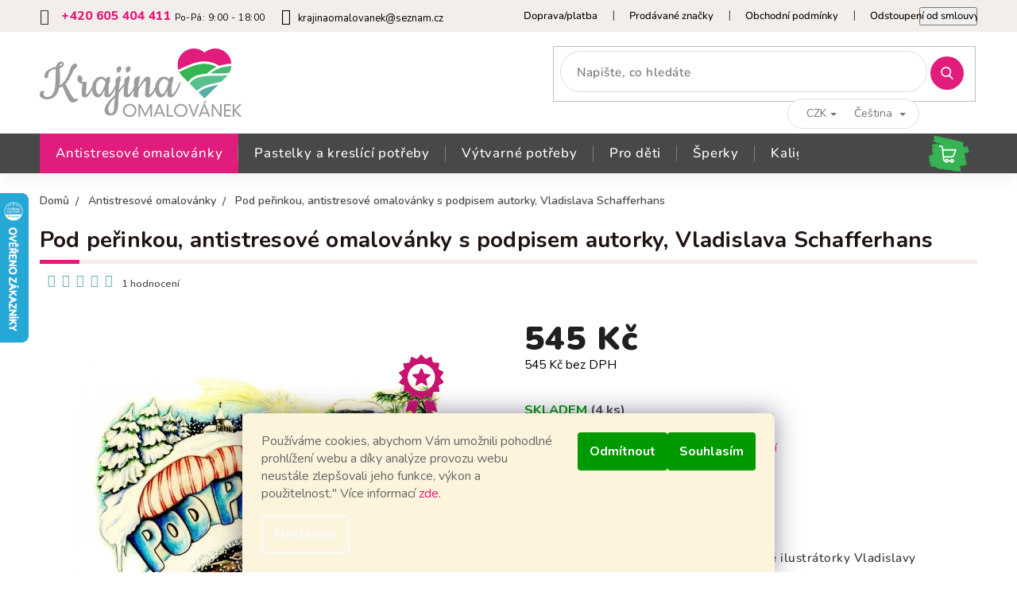

--- FILE ---
content_type: text/html; charset=utf-8
request_url: https://www.krajinaomalovanek.cz/pod-perinkou--antistresove-omalovanky-s-podpisem-autorky--vladislava-schafferhans/
body_size: 36816
content:
<!doctype html><html lang="cs" dir="ltr" class="header-background-light external-fonts-loaded"><head><meta charset="utf-8" /><meta name="viewport" content="width=device-width,initial-scale=1" /><title>Pod peřinkou, antistresové omalovánky s podpisem autorky, Vladislava Schafferhans - Krajina Omalovánek</title><link rel="preconnect" href="https://cdn.myshoptet.com" /><link rel="dns-prefetch" href="https://cdn.myshoptet.com" /><link rel="preload" href="https://cdn.myshoptet.com/prj/dist/master/cms/libs/jquery/jquery-1.11.3.min.js" as="script" /><link href="https://cdn.myshoptet.com/prj/dist/master/cms/templates/frontend_templates/shared/css/font-face/nunito.css" rel="stylesheet"><link href="https://cdn.myshoptet.com/prj/dist/master/shop/dist/font-shoptet-11.css.62c94c7785ff2cea73b2.css" rel="stylesheet"><script>
dataLayer = [];
dataLayer.push({'shoptet' : {
    "pageId": 699,
    "pageType": "productDetail",
    "currency": "CZK",
    "currencyInfo": {
        "decimalSeparator": ",",
        "exchangeRate": 1,
        "priceDecimalPlaces": 0,
        "symbol": "K\u010d",
        "symbolLeft": 0,
        "thousandSeparator": " "
    },
    "language": "cs",
    "projectId": 339994,
    "product": {
        "id": 19002,
        "guid": "08824854-6b28-11ee-a621-1a580bd34440",
        "hasVariants": false,
        "codes": [
            {
                "code": 1636117,
                "quantity": "4",
                "stocks": [
                    {
                        "id": "ext",
                        "quantity": "4"
                    }
                ]
            }
        ],
        "code": "1636117",
        "name": "Pod pe\u0159inkou, antistresov\u00e9 omalov\u00e1nky s podpisem autorky, Vladislava Schafferhans",
        "appendix": "",
        "weight": 0,
        "manufacturer": "Vladislava Schafferhans",
        "manufacturerGuid": "1EF533350A456278B150DA0BA3DED3EE",
        "currentCategory": "Antistresov\u00e9 omalov\u00e1nky",
        "currentCategoryGuid": "74fa0e21-4e98-11ea-90ab-b8ca3a6a5ac4",
        "defaultCategory": "Antistresov\u00e9 omalov\u00e1nky",
        "defaultCategoryGuid": "74fa0e21-4e98-11ea-90ab-b8ca3a6a5ac4",
        "currency": "CZK",
        "priceWithVat": 545
    },
    "stocks": [
        {
            "id": "ext",
            "title": "Sklad",
            "isDeliveryPoint": 0,
            "visibleOnEshop": 1
        }
    ],
    "cartInfo": {
        "id": null,
        "freeShipping": false,
        "freeShippingFrom": 1800,
        "leftToFreeGift": {
            "formattedPrice": "600 K\u010d",
            "priceLeft": 600
        },
        "freeGift": false,
        "leftToFreeShipping": {
            "priceLeft": 1800,
            "dependOnRegion": 0,
            "formattedPrice": "1 800 K\u010d"
        },
        "discountCoupon": [],
        "getNoBillingShippingPrice": {
            "withoutVat": 0,
            "vat": 0,
            "withVat": 0
        },
        "cartItems": [],
        "taxMode": "ORDINARY"
    },
    "cart": [],
    "customer": {
        "priceRatio": 1,
        "priceListId": 1,
        "groupId": null,
        "registered": false,
        "mainAccount": false
    }
}});
dataLayer.push({'cookie_consent' : {
    "marketing": "denied",
    "analytics": "denied"
}});
document.addEventListener('DOMContentLoaded', function() {
    shoptet.consent.onAccept(function(agreements) {
        if (agreements.length == 0) {
            return;
        }
        dataLayer.push({
            'cookie_consent' : {
                'marketing' : (agreements.includes(shoptet.config.cookiesConsentOptPersonalisation)
                    ? 'granted' : 'denied'),
                'analytics': (agreements.includes(shoptet.config.cookiesConsentOptAnalytics)
                    ? 'granted' : 'denied')
            },
            'event': 'cookie_consent'
        });
    });
});
</script>

<!-- Google Tag Manager -->
<script>(function(w,d,s,l,i){w[l]=w[l]||[];w[l].push({'gtm.start':
new Date().getTime(),event:'gtm.js'});var f=d.getElementsByTagName(s)[0],
j=d.createElement(s),dl=l!='dataLayer'?'&l='+l:'';j.async=true;j.src=
'https://www.googletagmanager.com/gtm.js?id='+i+dl;f.parentNode.insertBefore(j,f);
})(window,document,'script','dataLayer','GTM-PXPB8H');</script>
<!-- End Google Tag Manager -->

<meta property="og:type" content="website"><meta property="og:site_name" content="krajinaomalovanek.cz"><meta property="og:url" content="https://www.krajinaomalovanek.cz/pod-perinkou--antistresove-omalovanky-s-podpisem-autorky--vladislava-schafferhans/"><meta property="og:title" content="Pod peřinkou, antistresové omalovánky s podpisem autorky, Vladislava Schafferhans - Krajina Omalovánek"><meta name="author" content="Krajina Omalovánek"><meta name="web_author" content="Shoptet.cz"><meta name="dcterms.rightsHolder" content="www.krajinaomalovanek.cz"><meta name="robots" content="index,follow"><meta property="og:image" content="https://cdn.myshoptet.com/usr/www.krajinaomalovanek.cz/user/shop/big/19002_pod-perinkou--antistresove-omalovanky-s-podpisem-autorky--vladislava-schafferhans.jpg?695e3fdb"><meta property="og:description" content="V pořadí již třetí vánoční, zimní i adventní omalovánky, oblíbené ilustrátorky z Česka, Vladislavy Adi Schafferhans."><meta name="description" content="V pořadí již třetí vánoční, zimní i adventní omalovánky, oblíbené ilustrátorky z Česka, Vladislavy Adi Schafferhans."><meta property="product:price:amount" content="545"><meta property="product:price:currency" content="CZK"><style>:root {--color-primary: #e01c7c;--color-primary-h: 331;--color-primary-s: 78%;--color-primary-l: 49%;--color-primary-hover: #e01c7c;--color-primary-hover-h: 331;--color-primary-hover-s: 78%;--color-primary-hover-l: 49%;--color-secondary: #000000;--color-secondary-h: 0;--color-secondary-s: 0%;--color-secondary-l: 0%;--color-secondary-hover: #000000;--color-secondary-hover-h: 0;--color-secondary-hover-s: 0%;--color-secondary-hover-l: 0%;--color-tertiary: #009901;--color-tertiary-h: 120;--color-tertiary-s: 100%;--color-tertiary-l: 30%;--color-tertiary-hover: #009901;--color-tertiary-hover-h: 120;--color-tertiary-hover-s: 100%;--color-tertiary-hover-l: 30%;--color-header-background: #ffffff;--template-font: "Nunito";--template-headings-font: "Nunito";--header-background-url: none;--cookies-notice-background: #1A1937;--cookies-notice-color: #F8FAFB;--cookies-notice-button-hover: #f5f5f5;--cookies-notice-link-hover: #27263f;--templates-update-management-preview-mode-content: "Náhled aktualizací šablony je aktivní pro váš prohlížeč."}</style>
    
    <link href="https://cdn.myshoptet.com/prj/dist/master/shop/dist/main-11.less.5a24dcbbdabfd189c152.css" rel="stylesheet" />
        
    <script>var shoptet = shoptet || {};</script>
    <script src="https://cdn.myshoptet.com/prj/dist/master/shop/dist/main-3g-header.js.27c4444ba5dd6be3416d.js"></script>
<!-- User include --><!-- project html code header -->
<link href="https://fonts.googleapis.com/css?family=Nunito:300,400,600,700,800,900&display=swap&subset=latin-ext" rel="stylesheet">
<link rel="stylesheet" href="/user/documents/build/slick.css"/>
<link rel="stylesheet" href="/user/documents/build/screen.css"/>
<link rel="stylesheet" href="/user/documents/upload/krajina.css">
<script>document.write("<link rel='stylesheet' media='screen' href='/user/documents/style.css?v=" + Date.now() + "'\/>");</script>

<style>
h2#productsTopHeading {
    font-weight: 700;
    color: #201411 !important;
    margin-bottom: 20px;
    position: relative;
    letter-spacing: 0.2px;
    font-size: 1.4em;
    text-align: left;
    margin-top: 40px;
    padding-bottom: 10px;
    border-bottom: 5px solid #f3eee9;
    display: block;
}
h2#productsTopHeading:before {
    width: 50px;
    height: 5px;
    background: #e01c7c;
    content: '';
    position: absolute;
    bottom: -5px;
    left: 0;
}
.cart-content {
    margin-bottom: 40px;
}
a.btn.btn-lg.next-step-back {
    margin-bottom: 10px;
    background-color: white;
}
a.btn.btn-lg.next-step-back:hover {
    color: white;
}
span.order-button-text {
    text-transform: none;
}
</style>

<script>
  var _paq = window._paq = window._paq || [];
  /* tracker methods like "setCustomDimension" should be called before "trackPageView" */
  _paq.push(["setRequestMethod", "POST"]);
  _paq.push(["disableAlwaysUseSendBeacon"]);
  _paq.push(["setExcludedQueryParams", ["gad","_gl"]]);
  _paq.push(['trackPageView']);
  _paq.push(['enableLinkTracking']);
  (function() {
    var u="//an.besteto.com/";
    _paq.push(['setTrackerUrl', u+'m.php']);
    _paq.push(['setSiteId', 'lqrx0xz04jez']);
    var d=document, g=d.createElement('script'), s=d.getElementsByTagName('script')[0];
    g.async=true; g.src=u+'m.js'; s.parentNode.insertBefore(g,s);
  })();

<!-- /User include --><link rel="shortcut icon" href="/favicon.ico" type="image/x-icon" /><link rel="canonical" href="https://www.krajinaomalovanek.cz/pod-perinkou--antistresove-omalovanky-s-podpisem-autorky--vladislava-schafferhans/" /><link rel="alternate" hreflang="cs" href="https://www.krajinaomalovanek.cz/pod-perinkou--antistresove-omalovanky-s-podpisem-autorky--vladislava-schafferhans/" /><link rel="alternate" hreflang="pl" href="https://www.krajinaomalovanek.cz/pl/pod-perinkou--antistresove-omalovanky-s-podpisem-autorky--vladislava-schafferhans/" /><link rel="alternate" hreflang="en" href="https://www.krajinaomalovanek.cz/en/pod-perinkou--antistresove-omalovanky-s-podpisem-autorky--vladislava-schafferhans/" /><link rel="alternate" hreflang="x-default" href="https://www.krajinaomalovanek.cz/pod-perinkou--antistresove-omalovanky-s-podpisem-autorky--vladislava-schafferhans/" />    <script>
        var _hwq = _hwq || [];
        _hwq.push(['setKey', '8810E468A1B1F475E553308F3F56E564']);
        _hwq.push(['setTopPos', '178']);
        _hwq.push(['showWidget', '21']);
        (function() {
            var ho = document.createElement('script');
            ho.src = 'https://cz.im9.cz/direct/i/gjs.php?n=wdgt&sak=8810E468A1B1F475E553308F3F56E564';
            var s = document.getElementsByTagName('script')[0]; s.parentNode.insertBefore(ho, s);
        })();
    </script>
<script>!function(){var t={9196:function(){!function(){var t=/\[object (Boolean|Number|String|Function|Array|Date|RegExp)\]/;function r(r){return null==r?String(r):(r=t.exec(Object.prototype.toString.call(Object(r))))?r[1].toLowerCase():"object"}function n(t,r){return Object.prototype.hasOwnProperty.call(Object(t),r)}function e(t){if(!t||"object"!=r(t)||t.nodeType||t==t.window)return!1;try{if(t.constructor&&!n(t,"constructor")&&!n(t.constructor.prototype,"isPrototypeOf"))return!1}catch(t){return!1}for(var e in t);return void 0===e||n(t,e)}function o(t,r,n){this.b=t,this.f=r||function(){},this.d=!1,this.a={},this.c=[],this.e=function(t){return{set:function(r,n){u(c(r,n),t.a)},get:function(r){return t.get(r)}}}(this),i(this,t,!n);var e=t.push,o=this;t.push=function(){var r=[].slice.call(arguments,0),n=e.apply(t,r);return i(o,r),n}}function i(t,n,o){for(t.c.push.apply(t.c,n);!1===t.d&&0<t.c.length;){if("array"==r(n=t.c.shift()))t:{var i=n,a=t.a;if("string"==r(i[0])){for(var f=i[0].split("."),s=f.pop(),p=(i=i.slice(1),0);p<f.length;p++){if(void 0===a[f[p]])break t;a=a[f[p]]}try{a[s].apply(a,i)}catch(t){}}}else if("function"==typeof n)try{n.call(t.e)}catch(t){}else{if(!e(n))continue;for(var l in n)u(c(l,n[l]),t.a)}o||(t.d=!0,t.f(t.a,n),t.d=!1)}}function c(t,r){for(var n={},e=n,o=t.split("."),i=0;i<o.length-1;i++)e=e[o[i]]={};return e[o[o.length-1]]=r,n}function u(t,o){for(var i in t)if(n(t,i)){var c=t[i];"array"==r(c)?("array"==r(o[i])||(o[i]=[]),u(c,o[i])):e(c)?(e(o[i])||(o[i]={}),u(c,o[i])):o[i]=c}}window.DataLayerHelper=o,o.prototype.get=function(t){var r=this.a;t=t.split(".");for(var n=0;n<t.length;n++){if(void 0===r[t[n]])return;r=r[t[n]]}return r},o.prototype.flatten=function(){this.b.splice(0,this.b.length),this.b[0]={},u(this.a,this.b[0])}}()}},r={};function n(e){var o=r[e];if(void 0!==o)return o.exports;var i=r[e]={exports:{}};return t[e](i,i.exports,n),i.exports}n.n=function(t){var r=t&&t.__esModule?function(){return t.default}:function(){return t};return n.d(r,{a:r}),r},n.d=function(t,r){for(var e in r)n.o(r,e)&&!n.o(t,e)&&Object.defineProperty(t,e,{enumerable:!0,get:r[e]})},n.o=function(t,r){return Object.prototype.hasOwnProperty.call(t,r)},function(){"use strict";n(9196)}()}();</script>    <!-- Global site tag (gtag.js) - Google Analytics -->
    <script async src="https://www.googletagmanager.com/gtag/js?id=G-XCMCQG1HKW"></script>
    <script>
        
        window.dataLayer = window.dataLayer || [];
        function gtag(){dataLayer.push(arguments);}
        

                    console.debug('default consent data');

            gtag('consent', 'default', {"ad_storage":"denied","analytics_storage":"denied","ad_user_data":"denied","ad_personalization":"denied","wait_for_update":500});
            dataLayer.push({
                'event': 'default_consent'
            });
        
        gtag('js', new Date());

                gtag('config', 'UA-85551331-1', { 'groups': "UA" });
        
                gtag('config', 'G-XCMCQG1HKW', {"groups":"GA4","send_page_view":false,"content_group":"productDetail","currency":"CZK","page_language":"cs"});
        
                gtag('config', 'AW-925951714');
        
        
        
        
        
                    gtag('event', 'page_view', {"send_to":"GA4","page_language":"cs","content_group":"productDetail","currency":"CZK"});
        
                gtag('set', 'currency', 'CZK');

        gtag('event', 'view_item', {
            "send_to": "UA",
            "items": [
                {
                    "id": "1636117",
                    "name": "Pod pe\u0159inkou, antistresov\u00e9 omalov\u00e1nky s podpisem autorky, Vladislava Schafferhans",
                    "category": "Antistresov\u00e9 omalov\u00e1nky",
                                        "brand": "Vladislava Schafferhans",
                                                            "price": 545
                }
            ]
        });
        
        
        
        
        
                    gtag('event', 'view_item', {"send_to":"GA4","page_language":"cs","content_group":"productDetail","value":545,"currency":"CZK","items":[{"item_id":"1636117","item_name":"Pod pe\u0159inkou, antistresov\u00e9 omalov\u00e1nky s podpisem autorky, Vladislava Schafferhans","item_brand":"Vladislava Schafferhans","item_category":"Antistresov\u00e9 omalov\u00e1nky","price":545,"quantity":1,"index":0}]});
        
        
        
        
        
        
        
        document.addEventListener('DOMContentLoaded', function() {
            if (typeof shoptet.tracking !== 'undefined') {
                for (var id in shoptet.tracking.bannersList) {
                    gtag('event', 'view_promotion', {
                        "send_to": "UA",
                        "promotions": [
                            {
                                "id": shoptet.tracking.bannersList[id].id,
                                "name": shoptet.tracking.bannersList[id].name,
                                "position": shoptet.tracking.bannersList[id].position
                            }
                        ]
                    });
                }
            }

            shoptet.consent.onAccept(function(agreements) {
                if (agreements.length !== 0) {
                    console.debug('gtag consent accept');
                    var gtagConsentPayload =  {
                        'ad_storage': agreements.includes(shoptet.config.cookiesConsentOptPersonalisation)
                            ? 'granted' : 'denied',
                        'analytics_storage': agreements.includes(shoptet.config.cookiesConsentOptAnalytics)
                            ? 'granted' : 'denied',
                                                                                                'ad_user_data': agreements.includes(shoptet.config.cookiesConsentOptPersonalisation)
                            ? 'granted' : 'denied',
                        'ad_personalization': agreements.includes(shoptet.config.cookiesConsentOptPersonalisation)
                            ? 'granted' : 'denied',
                        };
                    console.debug('update consent data', gtagConsentPayload);
                    gtag('consent', 'update', gtagConsentPayload);
                    dataLayer.push(
                        { 'event': 'update_consent' }
                    );
                }
            });
        });
    </script>
<!-- Start Srovname.cz Pixel -->
<script type="text/plain" data-cookiecategory="analytics">
    !(function (e, n, t, a, s, o, r) {
        e[a] ||
        (((s = e[a] = function () {
            s.process ? s.process.apply(s, arguments) : s.queue.push(arguments);
        }).queue = []),
            ((o = n.createElement(t)).async = 1),
            (o.src = "https://tracking.srovname.cz/srovnamepixel.js"),
            (o.dataset.srv9 = "1"),
            (r = n.getElementsByTagName(t)[0]).parentNode.insertBefore(o, r));
    })(window, document, "script", "srovname");
    srovname("init", "94bf179bb86c2e53689f81917667d7f2");
</script>
<!-- End Srovname.cz Pixel -->
<script>
    (function(t, r, a, c, k, i, n, g) { t['ROIDataObject'] = k;
    t[k]=t[k]||function(){ (t[k].q=t[k].q||[]).push(arguments) },t[k].c=i;n=r.createElement(a),
    g=r.getElementsByTagName(a)[0];n.async=1;n.src=c;g.parentNode.insertBefore(n,g)
    })(window, document, 'script', '//www.heureka.cz/ocm/sdk.js?source=shoptet&version=2&page=product_detail', 'heureka', 'cz');

    heureka('set_user_consent', 0);
</script>
</head><body class="desktop id-699 in-omalovanky template-11 type-product type-detail one-column-body columns-3 ums_forms_redesign--off ums_a11y_category_page--on ums_discussion_rating_forms--off ums_flags_display_unification--on ums_a11y_login--on mobile-header-version-0"><noscript>
    <style>
        #header {
            padding-top: 0;
            position: relative !important;
            top: 0;
        }
        .header-navigation {
            position: relative !important;
        }
        .overall-wrapper {
            margin: 0 !important;
        }
        body:not(.ready) {
            visibility: visible !important;
        }
    </style>
    <div class="no-javascript">
        <div class="no-javascript__title">Musíte změnit nastavení vašeho prohlížeče</div>
        <div class="no-javascript__text">Podívejte se na: <a href="https://www.google.com/support/bin/answer.py?answer=23852">Jak povolit JavaScript ve vašem prohlížeči</a>.</div>
        <div class="no-javascript__text">Pokud používáte software na blokování reklam, může být nutné povolit JavaScript z této stránky.</div>
        <div class="no-javascript__text">Děkujeme.</div>
    </div>
</noscript>

        <div id="fb-root"></div>
        <script>
            window.fbAsyncInit = function() {
                FB.init({
                    autoLogAppEvents : true,
                    xfbml            : true,
                    version          : 'v24.0'
                });
            };
        </script>
        <script async defer crossorigin="anonymous" src="https://connect.facebook.net/cs_CZ/sdk.js#xfbml=1&version=v24.0"></script>
<!-- Google Tag Manager (noscript) -->
<noscript><iframe src="https://www.googletagmanager.com/ns.html?id=GTM-PXPB8H"
height="0" width="0" style="display:none;visibility:hidden"></iframe></noscript>
<!-- End Google Tag Manager (noscript) -->

    <div class="siteCookies siteCookies--bottom siteCookies--dark js-siteCookies" role="dialog" data-testid="cookiesPopup" data-nosnippet>
        <div class="siteCookies__form">
            <div class="siteCookies__content">
                <div class="siteCookies__text">
                    Používáme cookies, abychom Vám umožnili pohodlné prohlížení webu a díky analýze provozu webu neustále zlepšovali jeho funkce, výkon a použitelnost." Více informací <a href="https://339994.myshoptet.com/podminky-ochrany-osobnich-udaju/" target="\">zde</a>.
                </div>
                <p class="siteCookies__links">
                    <button class="siteCookies__link js-cookies-settings" aria-label="Nastavení cookies" data-testid="cookiesSettings">Nastavení</button>
                </p>
            </div>
            <div class="siteCookies__buttonWrap">
                                    <button class="siteCookies__button js-cookiesConsentSubmit" value="reject" aria-label="Odmítnout cookies" data-testid="buttonCookiesReject">Odmítnout</button>
                                <button class="siteCookies__button js-cookiesConsentSubmit" value="all" aria-label="Přijmout cookies" data-testid="buttonCookiesAccept">Souhlasím</button>
            </div>
        </div>
        <script>
            document.addEventListener("DOMContentLoaded", () => {
                const siteCookies = document.querySelector('.js-siteCookies');
                document.addEventListener("scroll", shoptet.common.throttle(() => {
                    const st = document.documentElement.scrollTop;
                    if (st > 1) {
                        siteCookies.classList.add('siteCookies--scrolled');
                    } else {
                        siteCookies.classList.remove('siteCookies--scrolled');
                    }
                }, 100));
            });
        </script>
    </div>
<a href="#content" class="skip-link sr-only">Přejít na obsah</a><div class="overall-wrapper"><div class="user-action"><div class="container">
    <div class="user-action-in">
                    <div id="login" class="user-action-login popup-widget login-widget" role="dialog" aria-labelledby="loginHeading">
        <div class="popup-widget-inner">
                            <h2 id="loginHeading">Přihlášení k vašemu účtu</h2><div id="customerLogin"><form action="/action/Customer/Login/" method="post" id="formLoginIncluded" class="csrf-enabled formLogin" data-testid="formLogin"><input type="hidden" name="referer" value="" /><div class="form-group"><div class="input-wrapper email js-validated-element-wrapper no-label"><input type="email" name="email" class="form-control" autofocus placeholder="E-mailová adresa (např. jan@novak.cz)" data-testid="inputEmail" autocomplete="email" required /></div></div><div class="form-group"><div class="input-wrapper password js-validated-element-wrapper no-label"><input type="password" name="password" class="form-control" placeholder="Heslo" data-testid="inputPassword" autocomplete="current-password" required /><span class="no-display">Nemůžete vyplnit toto pole</span><input type="text" name="surname" value="" class="no-display" /></div></div><div class="form-group"><div class="login-wrapper"><button type="submit" class="btn btn-secondary btn-text btn-login" data-testid="buttonSubmit">Přihlásit se</button><div class="password-helper"><a href="/registrace/" data-testid="signup" rel="nofollow">Nová registrace</a><a href="/klient/zapomenute-heslo/" rel="nofollow">Zapomenuté heslo</a></div></div></div><div class="social-login-buttons"><div class="social-login-buttons-divider"><span>nebo</span></div><div class="form-group"><a href="/action/Social/login/?provider=Facebook" class="login-btn facebook" rel="nofollow"><span class="login-facebook-icon"></span><strong>Přihlásit se přes Facebook</strong></a></div><div class="form-group"><a href="/action/Social/login/?provider=Seznam" class="login-btn seznam" rel="nofollow"><span class="login-seznam-icon"></span><strong>Přihlásit se přes Seznam</strong></a></div></div></form>
</div>                    </div>
    </div>

                            <div id="cart-widget" class="user-action-cart popup-widget cart-widget loader-wrapper" data-testid="popupCartWidget" role="dialog" aria-hidden="true">
    <div class="popup-widget-inner cart-widget-inner place-cart-here">
        <div class="loader-overlay">
            <div class="loader"></div>
        </div>
    </div>

    <div class="cart-widget-button">
        <a href="/kosik/" class="btn btn-conversion" id="continue-order-button" rel="nofollow" data-testid="buttonNextStep">Pokračovat do košíku</a>
    </div>
</div>
            </div>
</div>
</div><div class="top-navigation-bar" data-testid="topNavigationBar">

    <div class="container">

        <div class="top-navigation-contacts">
            <strong>Zákaznická podpora:</strong><a href="tel:+420605404411" class="project-phone" aria-label="Zavolat na +420605404411" data-testid="contactboxPhone"><span>+420 605 404 411</span></a><a href="mailto:krajinaomalovanek@seznam.cz" class="project-email" data-testid="contactboxEmail"><span>krajinaomalovanek@seznam.cz</span></a>        </div>

                            <div class="top-navigation-menu">
                <div class="top-navigation-menu-trigger"></div>
                <ul class="top-navigation-bar-menu">
                                            <li class="top-navigation-menu-item-27">
                            <a href="/jak-nakupovat/">Doprava/platba</a>
                        </li>
                                            <li class="top-navigation-menu-item-2370">
                            <a href="/prodavane-znacky/" target="blank">Prodávané značky</a>
                        </li>
                                            <li class="top-navigation-menu-item-39">
                            <a href="/obchodni-podminky/">Obchodní podmínky</a>
                        </li>
                                            <li class="top-navigation-menu-item-1383">
                            <a href="/odstoupeni-od-smlouvy--reklamace/">Odstoupení od smlouvy, reklamace</a>
                        </li>
                                            <li class="top-navigation-menu-item-691">
                            <a href="/podminky-ochrany-osobnich-udaju/">Podmínky ochrany osobních údajů</a>
                        </li>
                                            <li class="top-navigation-menu-item-1101">
                            <a href="/zasady-pouzivani-souboru-cookies/">Zásady používání souborů cookies</a>
                        </li>
                                            <li class="top-navigation-menu-item-1104">
                            <a href="/o-nas/">O nás</a>
                        </li>
                                    </ul>
                <ul class="top-navigation-bar-menu-helper"></ul>
            </div>
        
        <div class="top-navigation-tools top-navigation-tools--language">
            <div class="responsive-tools">
                <a href="#" class="toggle-window" data-target="search" aria-label="Hledat" data-testid="linkSearchIcon"></a>
                                                            <a href="#" class="toggle-window" data-target="login"></a>
                                                    <a href="#" class="toggle-window" data-target="navigation" aria-label="Menu" data-testid="hamburgerMenu"></a>
            </div>
                <div class="languagesMenu">
        <button id="topNavigationDropdown" class="languagesMenu__flags" type="button" data-toggle="dropdown" aria-haspopup="true" aria-expanded="false">
            <svg aria-hidden="true" style="position: absolute; width: 0; height: 0; overflow: hidden;" version="1.1" xmlns="http://www.w3.org/2000/svg" xmlns:xlink="http://www.w3.org/1999/xlink"><defs><symbol id="shp-flag-CZ" viewBox="0 0 32 32"><title>CZ</title><path fill="#0052b4" style="fill: var(--color20, #0052b4)" d="M0 5.334h32v21.333h-32v-21.333z"></path><path fill="#d80027" style="fill: var(--color19, #d80027)" d="M32 16v10.666h-32l13.449-10.666z"></path><path fill="#f0f0f0" style="fill: var(--color21, #f0f0f0)" d="M32 5.334v10.666h-18.551l-13.449-10.666z"></path></symbol><symbol id="shp-flag-PL" viewBox="0 0 32 32"><title>PL</title><path fill="#f0f0f0" style="fill: var(--color21, #f0f0f0)" d="M0 5.334h32v21.333h-32v-21.333z"></path><path fill="#f0f0f0" style="fill: var(--color21, #f0f0f0)" d="M0 5.334h32v10.666h-32v-10.666z"></path><path fill="#d80027" style="fill: var(--color19, #d80027)" d="M0 16h32v10.666h-32v-10.666z"></path></symbol><symbol id="shp-flag-GB" viewBox="0 0 32 32"><title>GB</title><path fill="#f0f0f0" style="fill: var(--color21, #f0f0f0)" d="M0 5.333h32v21.334h-32v-21.334z"></path><path fill="#d80027" style="fill: var(--color19, #d80027)" d="M18 5.333h-4v8.667h-14v4h14v8.667h4v-8.667h14v-4h-14z"></path><path fill="#0052b4" style="fill: var(--color20, #0052b4)" d="M24.612 19.71l7.388 4.105v-4.105z"></path><path fill="#0052b4" style="fill: var(--color20, #0052b4)" d="M19.478 19.71l12.522 6.957v-1.967l-8.981-4.989z"></path><path fill="#0052b4" style="fill: var(--color20, #0052b4)" d="M28.665 26.666l-9.186-5.104v5.104z"></path><path fill="#f0f0f0" style="fill: var(--color21, #f0f0f0)" d="M19.478 19.71l12.522 6.957v-1.967l-8.981-4.989z"></path><path fill="#d80027" style="fill: var(--color19, #d80027)" d="M19.478 19.71l12.522 6.957v-1.967l-8.981-4.989z"></path><path fill="#0052b4" style="fill: var(--color20, #0052b4)" d="M5.646 19.71l-5.646 3.137v-3.137z"></path><path fill="#0052b4" style="fill: var(--color20, #0052b4)" d="M12.522 20.594v6.072h-10.929z"></path><path fill="#d80027" style="fill: var(--color19, #d80027)" d="M8.981 19.71l-8.981 4.989v1.967l12.522-6.957z"></path><path fill="#0052b4" style="fill: var(--color20, #0052b4)" d="M7.388 12.29l-7.388-4.105v4.105z"></path><path fill="#0052b4" style="fill: var(--color20, #0052b4)" d="M12.522 12.29l-12.522-6.957v1.967l8.981 4.989z"></path><path fill="#0052b4" style="fill: var(--color20, #0052b4)" d="M3.335 5.333l9.186 5.104v-5.104z"></path><path fill="#f0f0f0" style="fill: var(--color21, #f0f0f0)" d="M12.522 12.29l-12.522-6.957v1.967l8.981 4.989z"></path><path fill="#d80027" style="fill: var(--color19, #d80027)" d="M12.522 12.29l-12.522-6.957v1.967l8.981 4.989z"></path><path fill="#0052b4" style="fill: var(--color20, #0052b4)" d="M26.354 12.29l5.646-3.137v3.137z"></path><path fill="#0052b4" style="fill: var(--color20, #0052b4)" d="M19.478 11.405v-6.072h10.929z"></path><path fill="#d80027" style="fill: var(--color19, #d80027)" d="M23.019 12.29l8.981-4.989v-1.967l-12.522 6.957z"></path></symbol></defs></svg>
            <svg class="shp-flag shp-flag-CZ">
                <use xlink:href="#shp-flag-CZ"></use>
            </svg>
            <span class="caret"></span>
        </button>
        <div class="languagesMenu__content" aria-labelledby="topNavigationDropdown">
                            <div class="languagesMenu__box toggle-window js-languagesMenu__box" data-hover="true" data-target="currency">
                    <div class="languagesMenu__header languagesMenu__header--name">Měna</div>
                    <div class="languagesMenu__header languagesMenu__header--actual" data-toggle="dropdown">CZK<span class="caret"></span></div>
                    <ul class="languagesMenu__list languagesMenu__list--currency">
                                                    <li class="languagesMenu__list__item">
                                <a href="/action/Currency/changeCurrency/?currencyCode=CZK" rel="nofollow" class="languagesMenu__list__link languagesMenu__list__link--currency">CZK</a>
                            </li>
                                                    <li class="languagesMenu__list__item">
                                <a href="/action/Currency/changeCurrency/?currencyCode=EUR" rel="nofollow" class="languagesMenu__list__link languagesMenu__list__link--currency">EUR</a>
                            </li>
                                                    <li class="languagesMenu__list__item">
                                <a href="/action/Currency/changeCurrency/?currencyCode=PLN" rel="nofollow" class="languagesMenu__list__link languagesMenu__list__link--currency">PLN</a>
                            </li>
                                            </ul>
                </div>
                                        <div class="languagesMenu__box toggle-window js-languagesMenu__box" data-hover="true" data-target="language">
                    <div class="languagesMenu__header languagesMenu__header--name">Jazyk</div>
                    <div class="languagesMenu__header languagesMenu__header--actual" data-toggle="dropdown">
                                                                                    
                                    Čeština
                                
                                                                                                                                                                                    <span class="caret"></span>
                    </div>
                    <ul class="languagesMenu__list languagesMenu__list--language">
                                                    <li>
                                <a href="/action/Language/changeLanguage/?language=cs" rel="nofollow" class="languagesMenu__list__link">
                                    <svg class="shp-flag shp-flag-CZ">
                                        <use xlink:href="#shp-flag-CZ"></use>
                                    </svg>
                                    <span class="languagesMenu__list__name languagesMenu__list__name--actual">Čeština</span>
                                </a>
                            </li>
                                                    <li>
                                <a href="/action/Language/changeLanguage/?language=pl" rel="nofollow" class="languagesMenu__list__link">
                                    <svg class="shp-flag shp-flag-PL">
                                        <use xlink:href="#shp-flag-PL"></use>
                                    </svg>
                                    <span class="languagesMenu__list__name">Język polski</span>
                                </a>
                            </li>
                                                    <li>
                                <a href="/action/Language/changeLanguage/?language=en" rel="nofollow" class="languagesMenu__list__link">
                                    <svg class="shp-flag shp-flag-GB">
                                        <use xlink:href="#shp-flag-GB"></use>
                                    </svg>
                                    <span class="languagesMenu__list__name">English</span>
                                </a>
                            </li>
                                            </ul>
                </div>
                    </div>
    </div>
            <button class="top-nav-button top-nav-button-login toggle-window" type="button" data-target="login" aria-haspopup="dialog" aria-controls="login" aria-expanded="false" data-testid="signin"><span>Přihlášení</span></button>        </div>

    </div>

</div>
<header id="header"><div class="container navigation-wrapper">
    <div class="header-top">
        <div class="site-name-wrapper">
            <div class="site-name"><a href="/" data-testid="linkWebsiteLogo"><img src="https://cdn.myshoptet.com/usr/www.krajinaomalovanek.cz/user/logos/logo.png" alt="Krajina Omalovánek" fetchpriority="low" /></a></div>        </div>
        <div class="search" itemscope itemtype="https://schema.org/WebSite">
            <meta itemprop="headline" content="Antistresové omalovánky"/><meta itemprop="url" content="https://www.krajinaomalovanek.cz"/><meta itemprop="text" content="V pořadí již třetí vánoční, zimní i adventní omalovánky, oblíbené ilustrátorky z Česka, Vladislavy Adi Schafferhans."/>            <form action="/action/ProductSearch/prepareString/" method="post"
    id="formSearchForm" class="search-form compact-form js-search-main"
    itemprop="potentialAction" itemscope itemtype="https://schema.org/SearchAction" data-testid="searchForm">
    <fieldset>
        <meta itemprop="target"
            content="https://www.krajinaomalovanek.cz/vyhledavani/?string={string}"/>
        <input type="hidden" name="language" value="cs"/>
        
            
<input
    type="search"
    name="string"
        class="query-input form-control search-input js-search-input"
    placeholder="Napište, co hledáte"
    autocomplete="off"
    required
    itemprop="query-input"
    aria-label="Vyhledávání"
    data-testid="searchInput"
>
            <button type="submit" class="btn btn-default" data-testid="searchBtn">Hledat</button>
        
    </fieldset>
</form>
        </div>
        <div class="navigation-buttons">
                
    <a href="/kosik/" class="btn btn-icon toggle-window cart-count" data-target="cart" data-hover="true" data-redirect="true" data-testid="headerCart" rel="nofollow" aria-haspopup="dialog" aria-expanded="false" aria-controls="cart-widget">
        
                <span class="sr-only">Nákupní košík</span>
        
            <span class="cart-price visible-lg-inline-block" data-testid="headerCartPrice">
                                    Prázdný košík                            </span>
        
    
            </a>
        </div>
    </div>
    <nav id="navigation" aria-label="Hlavní menu" data-collapsible="true"><div class="navigation-in menu"><ul class="menu-level-1" role="menubar" data-testid="headerMenuItems"><li class="menu-item-699 ext" role="none"><a href="/omalovanky/" class="active" data-testid="headerMenuItem" role="menuitem" aria-haspopup="true" aria-expanded="false"><b>Antistresové omalovánky</b><span class="submenu-arrow"></span></a><ul class="menu-level-2" aria-label="Antistresové omalovánky" tabindex="-1" role="menu"><li class="menu-item-702" role="none"><a href="/kvetiny-a-rostliny/" class="menu-image" data-testid="headerMenuItem" tabindex="-1" aria-hidden="true"><img src="data:image/svg+xml,%3Csvg%20width%3D%22140%22%20height%3D%22100%22%20xmlns%3D%22http%3A%2F%2Fwww.w3.org%2F2000%2Fsvg%22%3E%3C%2Fsvg%3E" alt="" aria-hidden="true" width="140" height="100"  data-src="https://cdn.myshoptet.com/usr/www.krajinaomalovanek.cz/user/categories/thumb/rostliny.jpg" fetchpriority="low" /></a><div><a href="/kvetiny-a-rostliny/" data-testid="headerMenuItem" role="menuitem"><span>Omalovánky květin a rostlin</span></a>
                        </div></li><li class="menu-item-705" role="none"><a href="/zvirata/" class="menu-image" data-testid="headerMenuItem" tabindex="-1" aria-hidden="true"><img src="data:image/svg+xml,%3Csvg%20width%3D%22140%22%20height%3D%22100%22%20xmlns%3D%22http%3A%2F%2Fwww.w3.org%2F2000%2Fsvg%22%3E%3C%2Fsvg%3E" alt="" aria-hidden="true" width="140" height="100"  data-src="https://cdn.myshoptet.com/usr/www.krajinaomalovanek.cz/user/categories/thumb/zv____ata.jpg" fetchpriority="low" /></a><div><a href="/zvirata/" data-testid="headerMenuItem" role="menuitem"><span>Omalovánky zvířat</span></a>
                        </div></li><li class="menu-item-714" role="none"><a href="/vanoce-a-zima/" class="menu-image" data-testid="headerMenuItem" tabindex="-1" aria-hidden="true"><img src="data:image/svg+xml,%3Csvg%20width%3D%22140%22%20height%3D%22100%22%20xmlns%3D%22http%3A%2F%2Fwww.w3.org%2F2000%2Fsvg%22%3E%3C%2Fsvg%3E" alt="" aria-hidden="true" width="140" height="100"  data-src="https://cdn.myshoptet.com/usr/www.krajinaomalovanek.cz/user/categories/thumb/v__noce.jpg" fetchpriority="low" /></a><div><a href="/vanoce-a-zima/" data-testid="headerMenuItem" role="menuitem"><span>Omalovánky pro jaro, léto, podzim, zimu a Vánoce</span></a>
                        </div></li><li class="menu-item-798" role="none"><a href="/fantasy/" class="menu-image" data-testid="headerMenuItem" tabindex="-1" aria-hidden="true"><img src="data:image/svg+xml,%3Csvg%20width%3D%22140%22%20height%3D%22100%22%20xmlns%3D%22http%3A%2F%2Fwww.w3.org%2F2000%2Fsvg%22%3E%3C%2Fsvg%3E" alt="" aria-hidden="true" width="140" height="100"  data-src="https://cdn.myshoptet.com/usr/www.krajinaomalovanek.cz/user/categories/thumb/horor.jpg" fetchpriority="low" /></a><div><a href="/fantasy/" data-testid="headerMenuItem" role="menuitem"><span>Omalovánky fantasy, sci-fi a horor</span></a>
                        </div></li><li class="menu-item-810 has-third-level" role="none"><a href="/filmy-a-serialy/" class="menu-image" data-testid="headerMenuItem" tabindex="-1" aria-hidden="true"><img src="data:image/svg+xml,%3Csvg%20width%3D%22140%22%20height%3D%22100%22%20xmlns%3D%22http%3A%2F%2Fwww.w3.org%2F2000%2Fsvg%22%3E%3C%2Fsvg%3E" alt="" aria-hidden="true" width="140" height="100"  data-src="https://cdn.myshoptet.com/usr/www.krajinaomalovanek.cz/user/categories/thumb/film.jpg" fetchpriority="low" /></a><div><a href="/filmy-a-serialy/" data-testid="headerMenuItem" role="menuitem"><span>Omalovánky z filmů a seriálů</span></a>
                                                    <ul class="menu-level-3" role="menu">
                                                                    <li class="menu-item-993" role="none">
                                        <a href="/star-wars/" data-testid="headerMenuItem" role="menuitem">
                                            Star Wars</a>                                    </li>
                                                            </ul>
                        </div></li><li class="menu-item-921" role="none"><a href="/postavy--moda-a-krasa/" class="menu-image" data-testid="headerMenuItem" tabindex="-1" aria-hidden="true"><img src="data:image/svg+xml,%3Csvg%20width%3D%22140%22%20height%3D%22100%22%20xmlns%3D%22http%3A%2F%2Fwww.w3.org%2F2000%2Fsvg%22%3E%3C%2Fsvg%3E" alt="" aria-hidden="true" width="140" height="100"  data-src="https://cdn.myshoptet.com/usr/www.krajinaomalovanek.cz/user/categories/thumb/tv____e.jpg" fetchpriority="low" /></a><div><a href="/postavy--moda-a-krasa/" data-testid="headerMenuItem" role="menuitem"><span>Omalovánky postavy, portréty, móda a ženská krása</span></a>
                        </div></li><li class="menu-item-918" role="none"><a href="/vily--elfky-a-pohadky/" class="menu-image" data-testid="headerMenuItem" tabindex="-1" aria-hidden="true"><img src="data:image/svg+xml,%3Csvg%20width%3D%22140%22%20height%3D%22100%22%20xmlns%3D%22http%3A%2F%2Fwww.w3.org%2F2000%2Fsvg%22%3E%3C%2Fsvg%3E" alt="" aria-hidden="true" width="140" height="100"  data-src="https://cdn.myshoptet.com/usr/www.krajinaomalovanek.cz/user/categories/thumb/v__ly.jpg" fetchpriority="low" /></a><div><a href="/vily--elfky-a-pohadky/" data-testid="headerMenuItem" role="menuitem"><span>Omalovánky víly, elfky a pohádky</span></a>
                        </div></li><li class="menu-item-786" role="none"><a href="/mandaly-a-vzory/" class="menu-image" data-testid="headerMenuItem" tabindex="-1" aria-hidden="true"><img src="data:image/svg+xml,%3Csvg%20width%3D%22140%22%20height%3D%22100%22%20xmlns%3D%22http%3A%2F%2Fwww.w3.org%2F2000%2Fsvg%22%3E%3C%2Fsvg%3E" alt="" aria-hidden="true" width="140" height="100"  data-src="https://cdn.myshoptet.com/usr/www.krajinaomalovanek.cz/user/categories/thumb/mandaly.jpg" fetchpriority="low" /></a><div><a href="/mandaly-a-vzory/" data-testid="headerMenuItem" role="menuitem"><span>Omalovánky mandal, vzorů a Doodle</span></a>
                        </div></li><li class="menu-item-708" role="none"><a href="/morsky-svet/" class="menu-image" data-testid="headerMenuItem" tabindex="-1" aria-hidden="true"><img src="data:image/svg+xml,%3Csvg%20width%3D%22140%22%20height%3D%22100%22%20xmlns%3D%22http%3A%2F%2Fwww.w3.org%2F2000%2Fsvg%22%3E%3C%2Fsvg%3E" alt="" aria-hidden="true" width="140" height="100"  data-src="https://cdn.myshoptet.com/usr/www.krajinaomalovanek.cz/user/categories/thumb/ocean.jpg" fetchpriority="low" /></a><div><a href="/morsky-svet/" data-testid="headerMenuItem" role="menuitem"><span>Omalovánky s mořskou tématikou</span></a>
                        </div></li><li class="menu-item-924" role="none"><a href="/mesta--krajiny-a-architektura/" class="menu-image" data-testid="headerMenuItem" tabindex="-1" aria-hidden="true"><img src="data:image/svg+xml,%3Csvg%20width%3D%22140%22%20height%3D%22100%22%20xmlns%3D%22http%3A%2F%2Fwww.w3.org%2F2000%2Fsvg%22%3E%3C%2Fsvg%3E" alt="" aria-hidden="true" width="140" height="100"  data-src="https://cdn.myshoptet.com/usr/www.krajinaomalovanek.cz/user/categories/thumb/m__sto.jpg" fetchpriority="low" /></a><div><a href="/mesta--krajiny-a-architektura/" data-testid="headerMenuItem" role="menuitem"><span>Omalovánky měst, architektury a krajiny</span></a>
                        </div></li><li class="menu-item-1389" role="none"><a href="/ceske-omalovanky/" class="menu-image" data-testid="headerMenuItem" tabindex="-1" aria-hidden="true"><img src="data:image/svg+xml,%3Csvg%20width%3D%22140%22%20height%3D%22100%22%20xmlns%3D%22http%3A%2F%2Fwww.w3.org%2F2000%2Fsvg%22%3E%3C%2Fsvg%3E" alt="" aria-hidden="true" width="140" height="100"  data-src="https://cdn.myshoptet.com/usr/www.krajinaomalovanek.cz/user/categories/thumb/__esk___znak.jpg" fetchpriority="low" /></a><div><a href="/ceske-omalovanky/" data-testid="headerMenuItem" role="menuitem"><span>Omalovánky ilustrátorek z Čech a Moravy</span></a>
                        </div></li><li class="menu-item-795" role="none"><a href="/omalovanky-ceskych-mest-a-obci/" class="menu-image" data-testid="headerMenuItem" tabindex="-1" aria-hidden="true"><img src="data:image/svg+xml,%3Csvg%20width%3D%22140%22%20height%3D%22100%22%20xmlns%3D%22http%3A%2F%2Fwww.w3.org%2F2000%2Fsvg%22%3E%3C%2Fsvg%3E" alt="" aria-hidden="true" width="140" height="100"  data-src="https://cdn.myshoptet.com/usr/www.krajinaomalovanek.cz/user/categories/thumb/praha.jpg" fetchpriority="low" /></a><div><a href="/omalovanky-ceskych-mest-a-obci/" data-testid="headerMenuItem" role="menuitem"><span>Omalovánky českých měst a obcí</span></a>
                        </div></li><li class="menu-item-840" role="none"><a href="/levne-omalovankove-knihy/" class="menu-image" data-testid="headerMenuItem" tabindex="-1" aria-hidden="true"><img src="data:image/svg+xml,%3Csvg%20width%3D%22140%22%20height%3D%22100%22%20xmlns%3D%22http%3A%2F%2Fwww.w3.org%2F2000%2Fsvg%22%3E%3C%2Fsvg%3E" alt="" aria-hidden="true" width="140" height="100"  data-src="https://cdn.myshoptet.com/usr/www.krajinaomalovanek.cz/user/categories/thumb/levn__.jpg" fetchpriority="low" /></a><div><a href="/levne-omalovankove-knihy/" data-testid="headerMenuItem" role="menuitem"><span>Levné omalovánkové knihy</span></a>
                        </div></li><li class="menu-item-2312 has-third-level" role="none"><a href="/retro-omalovanky/" class="menu-image" data-testid="headerMenuItem" tabindex="-1" aria-hidden="true"><img src="data:image/svg+xml,%3Csvg%20width%3D%22140%22%20height%3D%22100%22%20xmlns%3D%22http%3A%2F%2Fwww.w3.org%2F2000%2Fsvg%22%3E%3C%2Fsvg%3E" alt="" aria-hidden="true" width="140" height="100"  data-src="https://cdn.myshoptet.com/usr/www.krajinaomalovanek.cz/user/categories/thumb/bez_n__zvu.jpg" fetchpriority="low" /></a><div><a href="/retro-omalovanky/" data-testid="headerMenuItem" role="menuitem"><span>Retro omalovánky</span></a>
                                                    <ul class="menu-level-3" role="menu">
                                                                    <li class="menu-item-2318" role="none">
                                        <a href="/omalovanky-s-poskozenim/" data-testid="headerMenuItem" role="menuitem">
                                            Omalovánky s poškozením</a>                                    </li>
                                                            </ul>
                        </div></li><li class="menu-item-834 has-third-level" role="none"><a href="/malovani-podle-cisel-a-spojovacky/" class="menu-image" data-testid="headerMenuItem" tabindex="-1" aria-hidden="true"><img src="data:image/svg+xml,%3Csvg%20width%3D%22140%22%20height%3D%22100%22%20xmlns%3D%22http%3A%2F%2Fwww.w3.org%2F2000%2Fsvg%22%3E%3C%2Fsvg%3E" alt="" aria-hidden="true" width="140" height="100"  data-src="https://cdn.myshoptet.com/usr/www.krajinaomalovanek.cz/user/categories/thumb/spojova__ky.jpg" fetchpriority="low" /></a><div><a href="/malovani-podle-cisel-a-spojovacky/" data-testid="headerMenuItem" role="menuitem"><span>Malování podle čísel a spojovačky</span></a>
                                                    <ul class="menu-level-3" role="menu">
                                                                    <li class="menu-item-1125" role="none">
                                        <a href="/malovani-podle-cisel--sada-platno-a-akrylove-barvy/" data-testid="headerMenuItem" role="menuitem">
                                            Malování podle čísel, sada plátno a akrylové barvy</a>,                                    </li>
                                                                    <li class="menu-item-1128" role="none">
                                        <a href="/malovani-podle-cisel--knihy/" data-testid="headerMenuItem" role="menuitem">
                                            Malování podle čísel, knihy</a>                                    </li>
                                                            </ul>
                        </div></li><li class="menu-item-1149" role="none"><a href="/diamantove-malovani/" class="menu-image" data-testid="headerMenuItem" tabindex="-1" aria-hidden="true"><img src="data:image/svg+xml,%3Csvg%20width%3D%22140%22%20height%3D%22100%22%20xmlns%3D%22http%3A%2F%2Fwww.w3.org%2F2000%2Fsvg%22%3E%3C%2Fsvg%3E" alt="" aria-hidden="true" width="140" height="100"  data-src="https://cdn.myshoptet.com/usr/www.krajinaomalovanek.cz/user/categories/thumb/lg215e.jpg" fetchpriority="low" /></a><div><a href="/diamantove-malovani/" data-testid="headerMenuItem" role="menuitem"><span>Diamantové malování</span></a>
                        </div></li></ul></li>
<li class="menu-item-720 ext" role="none"><a href="/pastelky-a-kreslici-potreby/" data-testid="headerMenuItem" role="menuitem" aria-haspopup="true" aria-expanded="false"><b>Pastelky a kreslící potřeby</b><span class="submenu-arrow"></span></a><ul class="menu-level-2" aria-label="Pastelky a kreslící potřeby" tabindex="-1" role="menu"><li class="menu-item-741 has-third-level" role="none"><a href="/pastelky/" class="menu-image" data-testid="headerMenuItem" tabindex="-1" aria-hidden="true"><img src="data:image/svg+xml,%3Csvg%20width%3D%22140%22%20height%3D%22100%22%20xmlns%3D%22http%3A%2F%2Fwww.w3.org%2F2000%2Fsvg%22%3E%3C%2Fsvg%3E" alt="" aria-hidden="true" width="140" height="100"  data-src="https://cdn.myshoptet.com/usr/www.krajinaomalovanek.cz/user/categories/thumb/211001_colour_pencil_polychromos_12ct_tin_111th_anniversary_office_46386.jpg" fetchpriority="low" /></a><div><a href="/pastelky/" data-testid="headerMenuItem" role="menuitem"><span>Pastelky</span></a>
                                                    <ul class="menu-level-3" role="menu">
                                                                    <li class="menu-item-744" role="none">
                                        <a href="/umelecke-a-skolni/" data-testid="headerMenuItem" role="menuitem">
                                            Pastelky umělecké</a>,                                    </li>
                                                                    <li class="menu-item-756" role="none">
                                        <a href="/akvarelove/" data-testid="headerMenuItem" role="menuitem">
                                            Pastelky akvarelové</a>,                                    </li>
                                                                    <li class="menu-item-825" role="none">
                                        <a href="/voskove/" data-testid="headerMenuItem" role="menuitem">
                                            Pastelky školní</a>,                                    </li>
                                                                    <li class="menu-item-981" role="none">
                                        <a href="/kusove-pastelky/" data-testid="headerMenuItem" role="menuitem">
                                            Pastelky kusové</a>                                    </li>
                                                            </ul>
                        </div></li><li class="menu-item-783 has-third-level" role="none"><a href="/akvarelove-barvy/" class="menu-image" data-testid="headerMenuItem" tabindex="-1" aria-hidden="true"><img src="data:image/svg+xml,%3Csvg%20width%3D%22140%22%20height%3D%22100%22%20xmlns%3D%22http%3A%2F%2Fwww.w3.org%2F2000%2Fsvg%22%3E%3C%2Fsvg%3E" alt="" aria-hidden="true" width="140" height="100"  data-src="https://cdn.myshoptet.com/usr/www.krajinaomalovanek.cz/user/categories/thumb/metalick___p__nvi__ky_12_ksb.jpg" fetchpriority="low" /></a><div><a href="/akvarelove-barvy/" data-testid="headerMenuItem" role="menuitem"><span>Akvarelové barvy</span></a>
                                                    <ul class="menu-level-3" role="menu">
                                                                    <li class="menu-item-1023" role="none">
                                        <a href="/umelecke-akvarelove-barvy/" data-testid="headerMenuItem" role="menuitem">
                                            Umělecké akvarelové barvy</a>,                                    </li>
                                                                    <li class="menu-item-1026" role="none">
                                        <a href="/skolni-vodove-barvy/" data-testid="headerMenuItem" role="menuitem">
                                            Školní vodové barvy</a>                                    </li>
                                                            </ul>
                        </div></li><li class="menu-item-1173" role="none"><a href="/akrylove-barvy/" class="menu-image" data-testid="headerMenuItem" tabindex="-1" aria-hidden="true"><img src="data:image/svg+xml,%3Csvg%20width%3D%22140%22%20height%3D%22100%22%20xmlns%3D%22http%3A%2F%2Fwww.w3.org%2F2000%2Fsvg%22%3E%3C%2Fsvg%3E" alt="" aria-hidden="true" width="140" height="100"  data-src="https://cdn.myshoptet.com/usr/www.krajinaomalovanek.cz/user/categories/thumb/akrylov___barvy.jpg" fetchpriority="low" /></a><div><a href="/akrylove-barvy/" data-testid="headerMenuItem" role="menuitem"><span>Akrylové barvy</span></a>
                        </div></li><li class="menu-item-762 has-third-level" role="none"><a href="/pastely-a-kridy/" class="menu-image" data-testid="headerMenuItem" tabindex="-1" aria-hidden="true"><img src="data:image/svg+xml,%3Csvg%20width%3D%22140%22%20height%3D%22100%22%20xmlns%3D%22http%3A%2F%2Fwww.w3.org%2F2000%2Fsvg%22%3E%3C%2Fsvg%3E" alt="" aria-hidden="true" width="140" height="100"  data-src="https://cdn.myshoptet.com/usr/www.krajinaomalovanek.cz/user/categories/thumb/mungyo-artists-half-sized-soft-pastels-64-pack-multicolour.jpg" fetchpriority="low" /></a><div><a href="/pastely-a-kridy/" data-testid="headerMenuItem" role="menuitem"><span>Pastely a křídy</span></a>
                                                    <ul class="menu-level-3" role="menu">
                                                                    <li class="menu-item-1008" role="none">
                                        <a href="/akvarelove-pastely/" data-testid="headerMenuItem" role="menuitem">
                                            Akvarelové pastely</a>,                                    </li>
                                                                    <li class="menu-item-1005" role="none">
                                        <a href="/suche-pastely/" data-testid="headerMenuItem" role="menuitem">
                                            Suché pastely</a>,                                    </li>
                                                                    <li class="menu-item-1002" role="none">
                                        <a href="/olejove-pastely/" data-testid="headerMenuItem" role="menuitem">
                                            Olejové pastely</a>,                                    </li>
                                                                    <li class="menu-item-1011" role="none">
                                        <a href="/pastely-ve-dreve/" data-testid="headerMenuItem" role="menuitem">
                                            Pastely ve dřevě</a>                                    </li>
                                                            </ul>
                        </div></li><li class="menu-item-729 has-third-level" role="none"><a href="/fixy/" class="menu-image" data-testid="headerMenuItem" tabindex="-1" aria-hidden="true"><img src="data:image/svg+xml,%3Csvg%20width%3D%22140%22%20height%3D%22100%22%20xmlns%3D%22http%3A%2F%2Fwww.w3.org%2F2000%2Fsvg%22%3E%3C%2Fsvg%3E" alt="" aria-hidden="true" width="140" height="100"  data-src="https://cdn.myshoptet.com/usr/www.krajinaomalovanek.cz/user/categories/thumb/twin_tip_permanentn___18_ks.jpg" fetchpriority="low" /></a><div><a href="/fixy/" data-testid="headerMenuItem" role="menuitem"><span>Fixy, popisovače</span></a>
                                                    <ul class="menu-level-3" role="menu">
                                                                    <li class="menu-item-1017" role="none">
                                        <a href="/permanentni-a-akrylove-popisovace/" data-testid="headerMenuItem" role="menuitem">
                                            Permanentní a akrylové popisovače</a>,                                    </li>
                                                                    <li class="menu-item-1014" role="none">
                                        <a href="/akvarelove-popisovace/" data-testid="headerMenuItem" role="menuitem">
                                            Klasické a akvarelové popisovače</a>,                                    </li>
                                                                    <li class="menu-item-996" role="none">
                                        <a href="/kusove-popisovace/" data-testid="headerMenuItem" role="menuitem">
                                            Kusové popisovače</a>,                                    </li>
                                                                    <li class="menu-item-1020" role="none">
                                        <a href="/skolni-fixy/" data-testid="headerMenuItem" role="menuitem">
                                            Školní fixy</a>                                    </li>
                                                            </ul>
                        </div></li><li class="menu-item-726" role="none"><a href="/popisovace-a-zvyraznovace/" class="menu-image" data-testid="headerMenuItem" tabindex="-1" aria-hidden="true"><img src="data:image/svg+xml,%3Csvg%20width%3D%22140%22%20height%3D%22100%22%20xmlns%3D%22http%3A%2F%2Fwww.w3.org%2F2000%2Fsvg%22%3E%3C%2Fsvg%3E" alt="" aria-hidden="true" width="140" height="100"  data-src="https://cdn.myshoptet.com/usr/www.krajinaomalovanek.cz/user/categories/thumb/sada_fixy_10_ks_pastelaneon.jpg" fetchpriority="low" /></a><div><a href="/popisovace-a-zvyraznovace/" data-testid="headerMenuItem" role="menuitem"><span>Zvýrazňovače</span></a>
                        </div></li><li class="menu-item-723 has-third-level" role="none"><a href="/gelova-pera/" class="menu-image" data-testid="headerMenuItem" tabindex="-1" aria-hidden="true"><img src="data:image/svg+xml,%3Csvg%20width%3D%22140%22%20height%3D%22100%22%20xmlns%3D%22http%3A%2F%2Fwww.w3.org%2F2000%2Fsvg%22%3E%3C%2Fsvg%3E" alt="" aria-hidden="true" width="140" height="100"  data-src="https://cdn.myshoptet.com/usr/www.krajinaomalovanek.cz/user/categories/thumb/gelovky_60_ks.jpg" fetchpriority="low" /></a><div><a href="/gelova-pera/" data-testid="headerMenuItem" role="menuitem"><span>Gelová a kuličková pera</span></a>
                                                    <ul class="menu-level-3" role="menu">
                                                                    <li class="menu-item-999" role="none">
                                        <a href="/kusova-gelova-pera/" data-testid="headerMenuItem" role="menuitem">
                                            Kusová gelová pera</a>                                    </li>
                                                            </ul>
                        </div></li><li class="menu-item-747" role="none"><a href="/linery/" class="menu-image" data-testid="headerMenuItem" tabindex="-1" aria-hidden="true"><img src="data:image/svg+xml,%3Csvg%20width%3D%22140%22%20height%3D%22100%22%20xmlns%3D%22http%3A%2F%2Fwww.w3.org%2F2000%2Fsvg%22%3E%3C%2Fsvg%3E" alt="" aria-hidden="true" width="140" height="100"  data-src="https://cdn.myshoptet.com/usr/www.krajinaomalovanek.cz/user/categories/thumb/liner_point_88__40_barev__0_4_mm__z__kladn___a_neonov___barvy.jpg" fetchpriority="low" /></a><div><a href="/linery/" data-testid="headerMenuItem" role="menuitem"><span>Linery</span></a>
                        </div></li><li class="menu-item-843" role="none"><a href="/tuse-a-inkousty/" class="menu-image" data-testid="headerMenuItem" tabindex="-1" aria-hidden="true"><img src="data:image/svg+xml,%3Csvg%20width%3D%22140%22%20height%3D%22100%22%20xmlns%3D%22http%3A%2F%2Fwww.w3.org%2F2000%2Fsvg%22%3E%3C%2Fsvg%3E" alt="" aria-hidden="true" width="140" height="100"  data-src="https://cdn.myshoptet.com/usr/www.krajinaomalovanek.cz/user/categories/thumb/inkoust___erven__.jpg" fetchpriority="low" /></a><div><a href="/tuse-a-inkousty/" data-testid="headerMenuItem" role="menuitem"><span>Tuše a inkousty</span></a>
                        </div></li><li class="menu-item-936" role="none"><a href="/grafitove-tuzky--uhly/" class="menu-image" data-testid="headerMenuItem" tabindex="-1" aria-hidden="true"><img src="data:image/svg+xml,%3Csvg%20width%3D%22140%22%20height%3D%22100%22%20xmlns%3D%22http%3A%2F%2Fwww.w3.org%2F2000%2Fsvg%22%3E%3C%2Fsvg%3E" alt="" aria-hidden="true" width="140" height="100"  data-src="https://cdn.myshoptet.com/usr/www.krajinaomalovanek.cz/user/categories/thumb/mars_lumograph_jumbo6ksc.jpg" fetchpriority="low" /></a><div><a href="/grafitove-tuzky--uhly/" data-testid="headerMenuItem" role="menuitem"><span>Grafitové tužky a uhly</span></a>
                        </div></li><li class="menu-item-1221 has-third-level" role="none"><a href="/vse-pro-malovani-na-kaminky/" class="menu-image" data-testid="headerMenuItem" tabindex="-1" aria-hidden="true"><img src="data:image/svg+xml,%3Csvg%20width%3D%22140%22%20height%3D%22100%22%20xmlns%3D%22http%3A%2F%2Fwww.w3.org%2F2000%2Fsvg%22%3E%3C%2Fsvg%3E" alt="" aria-hidden="true" width="140" height="100"  data-src="https://cdn.myshoptet.com/usr/www.krajinaomalovanek.cz/user/categories/thumb/kameny.jpg" fetchpriority="low" /></a><div><a href="/vse-pro-malovani-na-kaminky/" data-testid="headerMenuItem" role="menuitem"><span>Vše pro malování na kamínky</span></a>
                                                    <ul class="menu-level-3" role="menu">
                                                                    <li class="menu-item-1224" role="none">
                                        <a href="/akrylove-barvy-a-popisovace/" data-testid="headerMenuItem" role="menuitem">
                                            Akrylové barvy a popisovače</a>,                                    </li>
                                                                    <li class="menu-item-1227" role="none">
                                        <a href="/permanentni-popisovace/" data-testid="headerMenuItem" role="menuitem">
                                            Permanentní popisovače</a>,                                    </li>
                                                                    <li class="menu-item-1233" role="none">
                                        <a href="/zaverecne-a-podkladove-laky/" data-testid="headerMenuItem" role="menuitem">
                                            Závěrečné a podkladové laky</a>,                                    </li>
                                                                    <li class="menu-item-1236" role="none">
                                        <a href="/ostatni-pomucky/" data-testid="headerMenuItem" role="menuitem">
                                            Ostatní pomůcky</a>                                    </li>
                                                            </ul>
                        </div></li></ul></li>
<li class="menu-item-732 ext" role="none"><a href="/vytvarne-potreby/" data-testid="headerMenuItem" role="menuitem" aria-haspopup="true" aria-expanded="false"><b>Výtvarné potřeby</b><span class="submenu-arrow"></span></a><ul class="menu-level-2" aria-label="Výtvarné potřeby" tabindex="-1" role="menu"><li class="menu-item-738 has-third-level" role="none"><a href="/orezavatka/" class="menu-image" data-testid="headerMenuItem" tabindex="-1" aria-hidden="true"><img src="data:image/svg+xml,%3Csvg%20width%3D%22140%22%20height%3D%22100%22%20xmlns%3D%22http%3A%2F%2Fwww.w3.org%2F2000%2Fsvg%22%3E%3C%2Fsvg%3E" alt="" aria-hidden="true" width="140" height="100"  data-src="https://cdn.myshoptet.com/usr/www.krajinaomalovanek.cz/user/categories/thumb/o__ez__v__tko_stoln__.jpg" fetchpriority="low" /></a><div><a href="/orezavatka/" data-testid="headerMenuItem" role="menuitem"><span>Ořezávátka na tužky a pastelky</span></a>
                                                    <ul class="menu-level-3" role="menu">
                                                                    <li class="menu-item-1032" role="none">
                                        <a href="/mechanicka-orezavatka/" data-testid="headerMenuItem" role="menuitem">
                                            Mechanická ořezávátka na tužky a pastelky</a>,                                    </li>
                                                                    <li class="menu-item-1035" role="none">
                                        <a href="/elektricka-orezavatka/" data-testid="headerMenuItem" role="menuitem">
                                            Elektrická ořezávátka na tužky a pastelky</a>                                    </li>
                                                            </ul>
                        </div></li><li class="menu-item-735" role="none"><a href="/pryze-a-gumy/" class="menu-image" data-testid="headerMenuItem" tabindex="-1" aria-hidden="true"><img src="data:image/svg+xml,%3Csvg%20width%3D%22140%22%20height%3D%22100%22%20xmlns%3D%22http%3A%2F%2Fwww.w3.org%2F2000%2Fsvg%22%3E%3C%2Fsvg%3E" alt="" aria-hidden="true" width="140" height="100"  data-src="https://cdn.myshoptet.com/usr/www.krajinaomalovanek.cz/user/categories/thumb/st__rac___pry___latex_free.jpg" fetchpriority="low" /></a><div><a href="/pryze-a-gumy/" data-testid="headerMenuItem" role="menuitem"><span>Pryže a gumy</span></a>
                        </div></li><li class="menu-item-771 has-third-level" role="none"><a href="/stetce-a-terky/" class="menu-image" data-testid="headerMenuItem" tabindex="-1" aria-hidden="true"><img src="data:image/svg+xml,%3Csvg%20width%3D%22140%22%20height%3D%22100%22%20xmlns%3D%22http%3A%2F%2Fwww.w3.org%2F2000%2Fsvg%22%3E%3C%2Fsvg%3E" alt="" aria-hidden="true" width="140" height="100"  data-src="https://cdn.myshoptet.com/usr/www.krajinaomalovanek.cz/user/categories/thumb/set_techniques_brushesa.jpg" fetchpriority="low" /></a><div><a href="/stetce-a-terky/" data-testid="headerMenuItem" role="menuitem"><span>Štětce a těrky</span></a>
                                                    <ul class="menu-level-3" role="menu">
                                                                    <li class="menu-item-780" role="none">
                                        <a href="/vodou-plnitelne-stetce/" data-testid="headerMenuItem" role="menuitem">
                                            Vodou plnitelné štětce</a>,                                    </li>
                                                                    <li class="menu-item-1050" role="none">
                                        <a href="/klasicke-stetce/" data-testid="headerMenuItem" role="menuitem">
                                            Klasické štětce</a>,                                    </li>
                                                                    <li class="menu-item-1053" role="none">
                                        <a href="/terky-a-roztiratka/" data-testid="headerMenuItem" role="menuitem">
                                            Těrky a roztírátka</a>                                    </li>
                                                            </ul>
                        </div></li><li class="menu-item-765 has-third-level" role="none"><a href="/konecne-upravy-obrazku/" class="menu-image" data-testid="headerMenuItem" tabindex="-1" aria-hidden="true"><img src="data:image/svg+xml,%3Csvg%20width%3D%22140%22%20height%3D%22100%22%20xmlns%3D%22http%3A%2F%2Fwww.w3.org%2F2000%2Fsvg%22%3E%3C%2Fsvg%3E" alt="" aria-hidden="true" width="140" height="100"  data-src="https://cdn.myshoptet.com/usr/www.krajinaomalovanek.cz/user/categories/thumb/gelatos_15_ks_iridescenta.jpg" fetchpriority="low" /></a><div><a href="/konecne-upravy-obrazku/" data-testid="headerMenuItem" role="menuitem"><span>Úpravy kreseb a obrázků</span></a>
                                                    <ul class="menu-level-3" role="menu">
                                                                    <li class="menu-item-768" role="none">
                                        <a href="/blendery-a-michani-barev/" data-testid="headerMenuItem" role="menuitem">
                                            Blendery a míchaní barev</a>,                                    </li>
                                                                    <li class="menu-item-822" role="none">
                                        <a href="/korekcni-pera-a-bile-detaily/" data-testid="headerMenuItem" role="menuitem">
                                            Korekční, tečkovací pera a bílé detaily</a>,                                    </li>
                                                                    <li class="menu-item-1044" role="none">
                                        <a href="/fixativy/" data-testid="headerMenuItem" role="menuitem">
                                            Fixativy, podkladové báze</a>                                    </li>
                                                            </ul>
                        </div></li><li class="menu-item-1038 has-third-level" role="none"><a href="/ostatni-vytvarne-pomucky/" class="menu-image" data-testid="headerMenuItem" tabindex="-1" aria-hidden="true"><img src="data:image/svg+xml,%3Csvg%20width%3D%22140%22%20height%3D%22100%22%20xmlns%3D%22http%3A%2F%2Fwww.w3.org%2F2000%2Fsvg%22%3E%3C%2Fsvg%3E" alt="" aria-hidden="true" width="140" height="100"  data-src="https://cdn.myshoptet.com/usr/www.krajinaomalovanek.cz/user/categories/thumb/no____k.jpg" fetchpriority="low" /></a><div><a href="/ostatni-vytvarne-pomucky/" data-testid="headerMenuItem" role="menuitem"><span>Ostatní výtvarné pomůcky</span></a>
                                                    <ul class="menu-level-3" role="menu">
                                                                    <li class="menu-item-927" role="none">
                                        <a href="/nastavce-na-pastelky--kelimky-na-vodu/" data-testid="headerMenuItem" role="menuitem">
                                            Nástavce na pastelky, kelímky na vodu</a>,                                    </li>
                                                                    <li class="menu-item-1041" role="none">
                                        <a href="/lepidla/" data-testid="headerMenuItem" role="menuitem">
                                            Lepidla a nůžky</a>                                    </li>
                                                            </ul>
                        </div></li><li class="menu-item-930" role="none"><a href="/pastelkovniky--pouzdra-a-penaly/" class="menu-image" data-testid="headerMenuItem" tabindex="-1" aria-hidden="true"><img src="data:image/svg+xml,%3Csvg%20width%3D%22140%22%20height%3D%22100%22%20xmlns%3D%22http%3A%2F%2Fwww.w3.org%2F2000%2Fsvg%22%3E%3C%2Fsvg%3E" alt="" aria-hidden="true" width="140" height="100"  data-src="https://cdn.myshoptet.com/usr/www.krajinaomalovanek.cz/user/categories/thumb/ta__kab.jpg" fetchpriority="low" /></a><div><a href="/pastelkovniky--pouzdra-a-penaly/" data-testid="headerMenuItem" role="menuitem"><span>Pastelkovníky, pouzdra a penály</span></a>
                        </div></li><li class="menu-item-1029 has-third-level" role="none"><a href="/papiry--skicaky/" class="menu-image" data-testid="headerMenuItem" tabindex="-1" aria-hidden="true"><img src="data:image/svg+xml,%3Csvg%20width%3D%22140%22%20height%3D%22100%22%20xmlns%3D%22http%3A%2F%2Fwww.w3.org%2F2000%2Fsvg%22%3E%3C%2Fsvg%3E" alt="" aria-hidden="true" width="140" height="100"  data-src="https://cdn.myshoptet.com/usr/www.krajinaomalovanek.cz/user/categories/thumb/200_list____250_g.jpg" fetchpriority="low" /></a><div><a href="/papiry--skicaky/" data-testid="headerMenuItem" role="menuitem"><span>Papíry, skicáky</span></a>
                                                    <ul class="menu-level-3" role="menu">
                                                                    <li class="menu-item-1395" role="none">
                                        <a href="/papiry-pro-sucha-media/" data-testid="headerMenuItem" role="menuitem">
                                            Papíry pro suchá média</a>,                                    </li>
                                                                    <li class="menu-item-1401" role="none">
                                        <a href="/papiry-pro-popisovace-markery/" data-testid="headerMenuItem" role="menuitem">
                                            Papíry pro popisovače/markery</a>,                                    </li>
                                                                    <li class="menu-item-1404" role="none">
                                        <a href="/akvarelove-papiry/" data-testid="headerMenuItem" role="menuitem">
                                            Akvarelové papíry</a>,                                    </li>
                                                                    <li class="menu-item-1410" role="none">
                                        <a href="/papiry-univerzalni-mixed-media/" data-testid="headerMenuItem" role="menuitem">
                                            Papíry univerzální/mixed media</a>,                                    </li>
                                                                    <li class="menu-item-1449" role="none">
                                        <a href="/hobby-papiry/" data-testid="headerMenuItem" role="menuitem">
                                            Hobby papíry</a>                                    </li>
                                                            </ul>
                        </div></li><li class="menu-item-933" role="none"><a href="/poznamkove-bloky--diare--papiry/" class="menu-image" data-testid="headerMenuItem" tabindex="-1" aria-hidden="true"><img src="data:image/svg+xml,%3Csvg%20width%3D%22140%22%20height%3D%22100%22%20xmlns%3D%22http%3A%2F%2Fwww.w3.org%2F2000%2Fsvg%22%3E%3C%2Fsvg%3E" alt="" aria-hidden="true" width="140" height="100"  data-src="https://cdn.myshoptet.com/usr/www.krajinaomalovanek.cz/user/categories/thumb/targeryanpromiumb.jpg" fetchpriority="low" /></a><div><a href="/poznamkove-bloky--diare--papiry/" data-testid="headerMenuItem" role="menuitem"><span>Poznámkové bloky a diáře</span></a>
                        </div></li><li class="menu-item-819 has-third-level" role="none"><a href="/kreativni-sady-pro-dospele/" class="menu-image" data-testid="headerMenuItem" tabindex="-1" aria-hidden="true"><img src="data:image/svg+xml,%3Csvg%20width%3D%22140%22%20height%3D%22100%22%20xmlns%3D%22http%3A%2F%2Fwww.w3.org%2F2000%2Fsvg%22%3E%3C%2Fsvg%3E" alt="" aria-hidden="true" width="140" height="100"  data-src="https://cdn.myshoptet.com/usr/www.krajinaomalovanek.cz/user/categories/thumb/lampi__ky.jpg" fetchpriority="low" /></a><div><a href="/kreativni-sady-pro-dospele/" data-testid="headerMenuItem" role="menuitem"><span>Kreativní sady</span></a>
                                                    <ul class="menu-level-3" role="menu">
                                                                    <li class="menu-item-1134" role="none">
                                        <a href="/kreativni-sady--piskovani/" data-testid="headerMenuItem" role="menuitem">
                                            Kreativní sady, pískování</a>,                                    </li>
                                                                    <li class="menu-item-1143" role="none">
                                        <a href="/kreativni-sady--diamantove-malovani/" data-testid="headerMenuItem" role="menuitem">
                                            Kreativní sady, diamantové malování</a>,                                    </li>
                                                                    <li class="menu-item-1140" role="none">
                                        <a href="/kreativni-sady--malovani-podle-cisel-na-platno-s-akrylovymi-barvami/" data-testid="headerMenuItem" role="menuitem">
                                            Kreativní sady, malování podle čísel na plátno s akrylovými barvami</a>,                                    </li>
                                                                    <li class="menu-item-1137" role="none">
                                        <a href="/kreativni-sady--ostatni/" data-testid="headerMenuItem" role="menuitem">
                                            Kreativní sady, ostatní</a>                                    </li>
                                                            </ul>
                        </div></li><li class="menu-item-1431 has-third-level" role="none"><a href="/sezonni-nabidka/" class="menu-image" data-testid="headerMenuItem" tabindex="-1" aria-hidden="true"><img src="data:image/svg+xml,%3Csvg%20width%3D%22140%22%20height%3D%22100%22%20xmlns%3D%22http%3A%2F%2Fwww.w3.org%2F2000%2Fsvg%22%3E%3C%2Fsvg%3E" alt="" aria-hidden="true" width="140" height="100"  data-src="https://cdn.myshoptet.com/usr/www.krajinaomalovanek.cz/user/categories/thumb/vecteezy_set-of-four-seasons-backgrounds_.jpg" fetchpriority="low" /></a><div><a href="/sezonni-nabidka/" data-testid="headerMenuItem" role="menuitem"><span>Sezónní nabídka</span></a>
                                                    <ul class="menu-level-3" role="menu">
                                                                    <li class="menu-item-1437" role="none">
                                        <a href="/velikonoce/" data-testid="headerMenuItem" role="menuitem">
                                            Velikonoce</a>                                    </li>
                                                            </ul>
                        </div></li></ul></li>
<li class="menu-item-813 ext" role="none"><a href="/kreativni-sady/" data-testid="headerMenuItem" role="menuitem" aria-haspopup="true" aria-expanded="false"><b>Pro děti</b><span class="submenu-arrow"></span></a><ul class="menu-level-2" aria-label="Pro děti" tabindex="-1" role="menu"><li class="menu-item-870 has-third-level" role="none"><a href="/pro-rodice-skolaku/" class="menu-image" data-testid="headerMenuItem" tabindex="-1" aria-hidden="true"><img src="data:image/svg+xml,%3Csvg%20width%3D%22140%22%20height%3D%22100%22%20xmlns%3D%22http%3A%2F%2Fwww.w3.org%2F2000%2Fsvg%22%3E%3C%2Fsvg%3E" alt="" aria-hidden="true" width="140" height="100"  data-src="https://cdn.myshoptet.com/usr/www.krajinaomalovanek.cz/user/categories/thumb/scribolino_fountain_pen_green_office_37394.jpg" fetchpriority="low" /></a><div><a href="/pro-rodice-skolaku/" data-testid="headerMenuItem" role="menuitem"><span>Pomůcky pro školáky</span></a>
                                                    <ul class="menu-level-3" role="menu">
                                                                    <li class="menu-item-948" role="none">
                                        <a href="/pastelky--tuzky--voskovky/" data-testid="headerMenuItem" role="menuitem">
                                            Pastelky, tužky, voskovky</a>,                                    </li>
                                                                    <li class="menu-item-951" role="none">
                                        <a href="/pera--propisky--prislusenstvi/" data-testid="headerMenuItem" role="menuitem">
                                            Pera, propisky, příslušenství</a>,                                    </li>
                                                                    <li class="menu-item-1059" role="none">
                                        <a href="/nuzky--lepidla/" data-testid="headerMenuItem" role="menuitem">
                                            Nůžky, lepidla, plastelíny</a>,                                    </li>
                                                                    <li class="menu-item-1335" role="none">
                                        <a href="/pravitka-a-obaly/" data-testid="headerMenuItem" role="menuitem">
                                            Pravítka, obaly, desky</a>,                                    </li>
                                                                    <li class="menu-item-966" role="none">
                                        <a href="/orezavatka--pryze/" data-testid="headerMenuItem" role="menuitem">
                                            Ořezávátka, pryže, kružítka</a>,                                    </li>
                                                                    <li class="menu-item-1062" role="none">
                                        <a href="/pouzdra--penaly/" data-testid="headerMenuItem" role="menuitem">
                                            Pouzdra, penály</a>,                                    </li>
                                                                    <li class="menu-item-1419" role="none">
                                        <a href="/aktovky-batohy/" data-testid="headerMenuItem" role="menuitem">
                                            Aktovky, batohy</a>,                                    </li>
                                                                    <li class="menu-item-957" role="none">
                                        <a href="/barvy--stetce/" data-testid="headerMenuItem" role="menuitem">
                                            Barvy, štětce, příslušenství</a>,                                    </li>
                                                                    <li class="menu-item-963" role="none">
                                        <a href="/fixy--popisovace/" data-testid="headerMenuItem" role="menuitem">
                                            Fixy, popisovače</a>,                                    </li>
                                                                    <li class="menu-item-1095" role="none">
                                        <a href="/zapisniky--sesity/" data-testid="headerMenuItem" role="menuitem">
                                            Zápisníky, sešity, tiskoviny</a>,                                    </li>
                                                                    <li class="menu-item-2324" role="none">
                                        <a href="/sady-skolnich-pomucek/" data-testid="headerMenuItem" role="menuitem">
                                            Sady školních pomůcek</a>                                    </li>
                                                            </ul>
                        </div></li><li class="menu-item-816 has-third-level" role="none"><a href="/kreativni-hracky-nejen-pro-deti/" class="menu-image" data-testid="headerMenuItem" tabindex="-1" aria-hidden="true"><img src="data:image/svg+xml,%3Csvg%20width%3D%22140%22%20height%3D%22100%22%20xmlns%3D%22http%3A%2F%2Fwww.w3.org%2F2000%2Fsvg%22%3E%3C%2Fsvg%3E" alt="" aria-hidden="true" width="140" height="100"  data-src="https://cdn.myshoptet.com/usr/www.krajinaomalovanek.cz/user/categories/thumb/grow_fairy_garden.jpg" fetchpriority="low" /></a><div><a href="/kreativni-hracky-nejen-pro-deti/" data-testid="headerMenuItem" role="menuitem"><span>Kreativní hračky a sady</span></a>
                                                    <ul class="menu-level-3" role="menu">
                                                                    <li class="menu-item-2397" role="none">
                                        <a href="/malovani-vodou/" data-testid="headerMenuItem" role="menuitem">
                                            Malování vodou</a>,                                    </li>
                                                                    <li class="menu-item-1074" role="none">
                                        <a href="/kreativni-a-tvorive-sady/" data-testid="headerMenuItem" role="menuitem">
                                            Kreativní a tvořivé sady</a>,                                    </li>
                                                                    <li class="menu-item-1068" role="none">
                                        <a href="/sesity-se-samolepkami/" data-testid="headerMenuItem" role="menuitem">
                                            Sešity se samolepkami</a>,                                    </li>
                                                                    <li class="menu-item-1065" role="none">
                                        <a href="/skrabaci-obrazky/" data-testid="headerMenuItem" role="menuitem">
                                            Škrabací obrázky</a>,                                    </li>
                                                                    <li class="menu-item-1071" role="none">
                                        <a href="/barvy-na-oblicej/" data-testid="headerMenuItem" role="menuitem">
                                            Barvy na obličej</a>,                                    </li>
                                                                    <li class="menu-item-750" role="none">
                                        <a href="/sablony/" data-testid="headerMenuItem" role="menuitem">
                                            Šablony a razítka</a>                                    </li>
                                                            </ul>
                        </div></li><li class="menu-item-831" role="none"><a href="/omalovanky-pro-deti/" class="menu-image" data-testid="headerMenuItem" tabindex="-1" aria-hidden="true"><img src="data:image/svg+xml,%3Csvg%20width%3D%22140%22%20height%3D%22100%22%20xmlns%3D%22http%3A%2F%2Fwww.w3.org%2F2000%2Fsvg%22%3E%3C%2Fsvg%3E" alt="" aria-hidden="true" width="140" height="100"  data-src="https://cdn.myshoptet.com/usr/www.krajinaomalovanek.cz/user/categories/thumb/d__ti.jpg" fetchpriority="low" /></a><div><a href="/omalovanky-pro-deti/" data-testid="headerMenuItem" role="menuitem"><span>Omalovánky pro děti</span></a>
                        </div></li></ul></li>
<li class="menu-item-2355 ext" role="none"><a href="/sperky/" data-testid="headerMenuItem" role="menuitem" aria-haspopup="true" aria-expanded="false"><b>Šperky</b><span class="submenu-arrow"></span></a><ul class="menu-level-2" aria-label="Šperky" tabindex="-1" role="menu"><li class="menu-item-2358" role="none"><a href="/nausnice/" class="menu-image" data-testid="headerMenuItem" tabindex="-1" aria-hidden="true"><img src="data:image/svg+xml,%3Csvg%20width%3D%22140%22%20height%3D%22100%22%20xmlns%3D%22http%3A%2F%2Fwww.w3.org%2F2000%2Fsvg%22%3E%3C%2Fsvg%3E" alt="" aria-hidden="true" width="140" height="100"  data-src="https://cdn.myshoptet.com/usr/www.krajinaomalovanek.cz/user/categories/thumb/4.jpg" fetchpriority="low" /></a><div><a href="/nausnice/" data-testid="headerMenuItem" role="menuitem"><span>Náušnice</span></a>
                        </div></li><li class="menu-item-2361" role="none"><a href="/naramky/" class="menu-image" data-testid="headerMenuItem" tabindex="-1" aria-hidden="true"><img src="data:image/svg+xml,%3Csvg%20width%3D%22140%22%20height%3D%22100%22%20xmlns%3D%22http%3A%2F%2Fwww.w3.org%2F2000%2Fsvg%22%3E%3C%2Fsvg%3E" alt="" aria-hidden="true" width="140" height="100"  data-src="https://cdn.myshoptet.com/usr/www.krajinaomalovanek.cz/user/categories/thumb/n__hled.jpg" fetchpriority="low" /></a><div><a href="/naramky/" data-testid="headerMenuItem" role="menuitem"><span>Náramky</span></a>
                        </div></li></ul></li>
<li class="menu-item-849 ext" role="none"><a href="/kaligrafie/" data-testid="headerMenuItem" role="menuitem" aria-haspopup="true" aria-expanded="false"><b>Kaligrafie</b><span class="submenu-arrow"></span></a><ul class="menu-level-2" aria-label="Kaligrafie" tabindex="-1" role="menu"><li class="menu-item-945" role="none"><a href="/pera--perka/" class="menu-image" data-testid="headerMenuItem" tabindex="-1" aria-hidden="true"><img src="data:image/svg+xml,%3Csvg%20width%3D%22140%22%20height%3D%22100%22%20xmlns%3D%22http%3A%2F%2Fwww.w3.org%2F2000%2Fsvg%22%3E%3C%2Fsvg%3E" alt="" aria-hidden="true" width="140" height="100"  data-src="https://cdn.myshoptet.com/usr/www.krajinaomalovanek.cz/user/categories/thumb/d__rkov___sada__zlat___grip_2x_peraa.jpg" fetchpriority="low" /></a><div><a href="/pera--perka/" data-testid="headerMenuItem" role="menuitem"><span>Pera a perka</span></a>
                        </div></li><li class="menu-item-939" role="none"><a href="/nasadky-na-perka--konvertory/" class="menu-image" data-testid="headerMenuItem" tabindex="-1" aria-hidden="true"><img src="data:image/svg+xml,%3Csvg%20width%3D%22140%22%20height%3D%22100%22%20xmlns%3D%22http%3A%2F%2Fwww.w3.org%2F2000%2Fsvg%22%3E%3C%2Fsvg%3E" alt="" aria-hidden="true" width="140" height="100"  data-src="https://cdn.myshoptet.com/usr/www.krajinaomalovanek.cz/user/categories/thumb/dr____k_na_perka_korkov__a.jpg" fetchpriority="low" /></a><div><a href="/nasadky-na-perka--konvertory/" data-testid="headerMenuItem" role="menuitem"><span>Násadky na perka, konvertory</span></a>
                        </div></li><li class="menu-item-864" role="none"><a href="/kaligraficke-popisovace/" class="menu-image" data-testid="headerMenuItem" tabindex="-1" aria-hidden="true"><img src="data:image/svg+xml,%3Csvg%20width%3D%22140%22%20height%3D%22100%22%20xmlns%3D%22http%3A%2F%2Fwww.w3.org%2F2000%2Fsvg%22%3E%3C%2Fsvg%3E" alt="" aria-hidden="true" width="140" height="100"  data-src="https://cdn.myshoptet.com/usr/www.krajinaomalovanek.cz/user/categories/thumb/sadu_oboustrann__ch_popisova_____30_ks.jpg" fetchpriority="low" /></a><div><a href="/kaligraficke-popisovace/" data-testid="headerMenuItem" role="menuitem"><span>Kaligrafické popisovače</span></a>
                        </div></li><li class="menu-item-942" role="none"><a href="/inkousty--bombicky/" class="menu-image" data-testid="headerMenuItem" tabindex="-1" aria-hidden="true"><img src="data:image/svg+xml,%3Csvg%20width%3D%22140%22%20height%3D%22100%22%20xmlns%3D%22http%3A%2F%2Fwww.w3.org%2F2000%2Fsvg%22%3E%3C%2Fsvg%3E" alt="" aria-hidden="true" width="140" height="100"  data-src="https://cdn.myshoptet.com/usr/www.krajinaomalovanek.cz/user/categories/thumb/inkousta.jpg" fetchpriority="low" /></a><div><a href="/inkousty--bombicky/" data-testid="headerMenuItem" role="menuitem"><span>Inkousty a bombičky</span></a>
                        </div></li><li class="menu-item-861" role="none"><a href="/kaligraficke-sady-a-zapisniky/" class="menu-image" data-testid="headerMenuItem" tabindex="-1" aria-hidden="true"><img src="data:image/svg+xml,%3Csvg%20width%3D%22140%22%20height%3D%22100%22%20xmlns%3D%22http%3A%2F%2Fwww.w3.org%2F2000%2Fsvg%22%3E%3C%2Fsvg%3E" alt="" aria-hidden="true" width="140" height="100"  data-src="https://cdn.myshoptet.com/usr/www.krajinaomalovanek.cz/user/categories/thumb/modern_caligraphic_set_velk__.jpg" fetchpriority="low" /></a><div><a href="/kaligraficke-sady-a-zapisniky/" data-testid="headerMenuItem" role="menuitem"><span>Kaligrafické sady</span></a>
                        </div></li><li class="menu-item-1056" role="none"><a href="/kaligraficke-zapisniky-a-navody-pro-psani/" class="menu-image" data-testid="headerMenuItem" tabindex="-1" aria-hidden="true"><img src="data:image/svg+xml,%3Csvg%20width%3D%22140%22%20height%3D%22100%22%20xmlns%3D%22http%3A%2F%2Fwww.w3.org%2F2000%2Fsvg%22%3E%3C%2Fsvg%3E" alt="" aria-hidden="true" width="140" height="100"  data-src="https://cdn.myshoptet.com/usr/www.krajinaomalovanek.cz/user/categories/thumb/7195003_1.jpg" fetchpriority="low" /></a><div><a href="/kaligraficke-zapisniky-a-navody-pro-psani/" data-testid="headerMenuItem" role="menuitem"><span>Kaligrafické zápisníky a návody pro psaní</span></a>
                        </div></li></ul></li>
<li class="menu-item-882 ext" role="none"><a href="/pro-skoly-a-skolky/" data-testid="headerMenuItem" role="menuitem" aria-haspopup="true" aria-expanded="false"><b>Nabídka pro školy a školky</b><span class="submenu-arrow"></span></a><ul class="menu-level-2" aria-label="Nabídka pro školy a školky" tabindex="-1" role="menu"><li class="menu-item-954" role="none"><a href="/pastelky--popisovace/" class="menu-image" data-testid="headerMenuItem" tabindex="-1" aria-hidden="true"><img src="data:image/svg+xml,%3Csvg%20width%3D%22140%22%20height%3D%22100%22%20xmlns%3D%22http%3A%2F%2Fwww.w3.org%2F2000%2Fsvg%22%3E%3C%2Fsvg%3E" alt="" aria-hidden="true" width="140" height="100"  data-src="https://cdn.myshoptet.com/usr/www.krajinaomalovanek.cz/user/categories/thumb/kuf____k_fialov___s_twistables_a_omalov__nkami.jpg" fetchpriority="low" /></a><div><a href="/pastelky--popisovace/" data-testid="headerMenuItem" role="menuitem"><span>Pastelky, popisovače, pera</span></a>
                        </div></li><li class="menu-item-960" role="none"><a href="/vodove--temperove-barvy-a-prislusenstvi/" class="menu-image" data-testid="headerMenuItem" tabindex="-1" aria-hidden="true"><img src="data:image/svg+xml,%3Csvg%20width%3D%22140%22%20height%3D%22100%22%20xmlns%3D%22http%3A%2F%2Fwww.w3.org%2F2000%2Fsvg%22%3E%3C%2Fsvg%3E" alt="" aria-hidden="true" width="140" height="100"  data-src="https://cdn.myshoptet.com/usr/www.krajinaomalovanek.cz/user/categories/thumb/noris_club_vodovkyb.jpg" fetchpriority="low" /></a><div><a href="/vodove--temperove-barvy-a-prislusenstvi/" data-testid="headerMenuItem" role="menuitem"><span>Vodové, temperové barvy a příslušenství</span></a>
                        </div></li><li class="menu-item-969" role="none"><a href="/pryze--orezavatka--nuzky--lepidla/" class="menu-image" data-testid="headerMenuItem" tabindex="-1" aria-hidden="true"><img src="data:image/svg+xml,%3Csvg%20width%3D%22140%22%20height%3D%22100%22%20xmlns%3D%22http%3A%2F%2Fwww.w3.org%2F2000%2Fsvg%22%3E%3C%2Fsvg%3E" alt="" aria-hidden="true" width="140" height="100"  data-src="https://cdn.myshoptet.com/usr/www.krajinaomalovanek.cz/user/categories/thumb/disperzn___lepidlo.jpg" fetchpriority="low" /></a><div><a href="/pryze--orezavatka--nuzky--lepidla/" data-testid="headerMenuItem" role="menuitem"><span>Pryže, ořezávátka, nůžky, lepidla</span></a>
                        </div></li><li class="menu-item-1080" role="none"><a href="/papiry--sesity--zapisniky/" class="menu-image" data-testid="headerMenuItem" tabindex="-1" aria-hidden="true"><img src="data:image/svg+xml,%3Csvg%20width%3D%22140%22%20height%3D%22100%22%20xmlns%3D%22http%3A%2F%2Fwww.w3.org%2F2000%2Fsvg%22%3E%3C%2Fsvg%3E" alt="" aria-hidden="true" width="140" height="100"  data-src="https://cdn.myshoptet.com/usr/www.krajinaomalovanek.cz/user/categories/thumb/20_list____250_g.jpg" fetchpriority="low" /></a><div><a href="/papiry--sesity--zapisniky/" data-testid="headerMenuItem" role="menuitem"><span>Papíry, sešity, zápisníky</span></a>
                        </div></li><li class="menu-item-897" role="none"><a href="/ostatni-2/" class="menu-image" data-testid="headerMenuItem" tabindex="-1" aria-hidden="true"><img src="data:image/svg+xml,%3Csvg%20width%3D%22140%22%20height%3D%22100%22%20xmlns%3D%22http%3A%2F%2Fwww.w3.org%2F2000%2Fsvg%22%3E%3C%2Fsvg%3E" alt="" aria-hidden="true" width="140" height="100"  data-src="https://cdn.myshoptet.com/usr/www.krajinaomalovanek.cz/user/categories/thumb/arteza_barvy_na_obli__ej0.jpg" fetchpriority="low" /></a><div><a href="/ostatni-2/" data-testid="headerMenuItem" role="menuitem"><span>Ostatní</span></a>
                        </div></li></ul></li>
<li class="menu-item-1083" role="none"><a href="/akcni-nabidka/" data-testid="headerMenuItem" role="menuitem" aria-expanded="false"><b>Akční nabídka</b></a></li>
<li class="menu-item-1077" role="none"><a href="/darky-k-objednavce/" data-testid="headerMenuItem" role="menuitem" aria-expanded="false"><b>Dárky k objednávce</b></a></li>
<li class="menu-item-1086 ext" role="none"><a href="/novinky/" data-testid="headerMenuItem" role="menuitem" aria-haspopup="true" aria-expanded="false"><b>Novinky</b><span class="submenu-arrow"></span></a><ul class="menu-level-2" aria-label="Novinky" tabindex="-1" role="menu"><li class="menu-item-2427 has-third-level" role="none"><a href="/2026/" class="menu-image" data-testid="headerMenuItem" tabindex="-1" aria-hidden="true"><img src="data:image/svg+xml,%3Csvg%20width%3D%22140%22%20height%3D%22100%22%20xmlns%3D%22http%3A%2F%2Fwww.w3.org%2F2000%2Fsvg%22%3E%3C%2Fsvg%3E" alt="" aria-hidden="true" width="140" height="100"  data-src="https://cdn.myshoptet.com/prj/dist/master/cms/templates/frontend_templates/00/img/folder.svg" fetchpriority="low" /></a><div><a href="/2026/" data-testid="headerMenuItem" role="menuitem"><span>2026</span></a>
                                                    <ul class="menu-level-3" role="menu">
                                                                    <li class="menu-item-2430" role="none">
                                        <a href="/leden-2026/" data-testid="headerMenuItem" role="menuitem">
                                            Leden 2026</a>                                    </li>
                                                            </ul>
                        </div></li><li class="menu-item-2340 has-third-level" role="none"><a href="/2025/" class="menu-image" data-testid="headerMenuItem" tabindex="-1" aria-hidden="true"><img src="data:image/svg+xml,%3Csvg%20width%3D%22140%22%20height%3D%22100%22%20xmlns%3D%22http%3A%2F%2Fwww.w3.org%2F2000%2Fsvg%22%3E%3C%2Fsvg%3E" alt="" aria-hidden="true" width="140" height="100"  data-src="https://cdn.myshoptet.com/prj/dist/master/cms/templates/frontend_templates/00/img/folder.svg" fetchpriority="low" /></a><div><a href="/2025/" data-testid="headerMenuItem" role="menuitem"><span>2025</span></a>
                                                    <ul class="menu-level-3" role="menu">
                                                                    <li class="menu-item-2421" role="none">
                                        <a href="/prosinec-2025/" data-testid="headerMenuItem" role="menuitem">
                                            Prosinec 2025</a>,                                    </li>
                                                                    <li class="menu-item-2400" role="none">
                                        <a href="/listopad-2025/" data-testid="headerMenuItem" role="menuitem">
                                            Listopad 2025</a>,                                    </li>
                                                                    <li class="menu-item-2388" role="none">
                                        <a href="/rijen-2025/" data-testid="headerMenuItem" role="menuitem">
                                            Říjen 2025</a>,                                    </li>
                                                                    <li class="menu-item-2385" role="none">
                                        <a href="/zari-2025/" data-testid="headerMenuItem" role="menuitem">
                                            Září 2025</a>,                                    </li>
                                                                    <li class="menu-item-2382" role="none">
                                        <a href="/srpen-2025/" data-testid="headerMenuItem" role="menuitem">
                                            Srpen 2025</a>,                                    </li>
                                                                    <li class="menu-item-2379" role="none">
                                        <a href="/cervenec-2025/" data-testid="headerMenuItem" role="menuitem">
                                            Červenec 2025</a>,                                    </li>
                                                                    <li class="menu-item-2373" role="none">
                                        <a href="/cerven-2025/" data-testid="headerMenuItem" role="menuitem">
                                            Červen 2025</a>,                                    </li>
                                                                    <li class="menu-item-2367" role="none">
                                        <a href="/kveten-2025/" data-testid="headerMenuItem" role="menuitem">
                                            Květen 2025</a>,                                    </li>
                                                                    <li class="menu-item-2352" role="none">
                                        <a href="/duben-2025/" data-testid="headerMenuItem" role="menuitem">
                                            Duben 2025</a>,                                    </li>
                                                                    <li class="menu-item-2349" role="none">
                                        <a href="/brezen-2025/" data-testid="headerMenuItem" role="menuitem">
                                            Březen 2025</a>,                                    </li>
                                                                    <li class="menu-item-2346" role="none">
                                        <a href="/unor-2025/" data-testid="headerMenuItem" role="menuitem">
                                            Únor 2025</a>,                                    </li>
                                                                    <li class="menu-item-2343" role="none">
                                        <a href="/leden-2025/" data-testid="headerMenuItem" role="menuitem">
                                            Leden 2025</a>                                    </li>
                                                            </ul>
                        </div></li><li class="menu-item-1533 has-third-level" role="none"><a href="/2024/" class="menu-image" data-testid="headerMenuItem" tabindex="-1" aria-hidden="true"><img src="data:image/svg+xml,%3Csvg%20width%3D%22140%22%20height%3D%22100%22%20xmlns%3D%22http%3A%2F%2Fwww.w3.org%2F2000%2Fsvg%22%3E%3C%2Fsvg%3E" alt="" aria-hidden="true" width="140" height="100"  data-src="https://cdn.myshoptet.com/prj/dist/master/cms/templates/frontend_templates/00/img/folder.svg" fetchpriority="low" /></a><div><a href="/2024/" data-testid="headerMenuItem" role="menuitem"><span>2024</span></a>
                                                    <ul class="menu-level-3" role="menu">
                                                                    <li class="menu-item-2337" role="none">
                                        <a href="/prosinec-2024/" data-testid="headerMenuItem" role="menuitem">
                                            Prosinec 2024</a>,                                    </li>
                                                                    <li class="menu-item-2334" role="none">
                                        <a href="/listopad-2024/" data-testid="headerMenuItem" role="menuitem">
                                            Listopad 2024</a>,                                    </li>
                                                                    <li class="menu-item-2328" role="none">
                                        <a href="/rijen-2024/" data-testid="headerMenuItem" role="menuitem">
                                            Říjen 2024</a>,                                    </li>
                                                                    <li class="menu-item-2325" role="none">
                                        <a href="/zari-2024/" data-testid="headerMenuItem" role="menuitem">
                                            Září 2024</a>,                                    </li>
                                                                    <li class="menu-item-2321" role="none">
                                        <a href="/cervenec--srpen-2024/" data-testid="headerMenuItem" role="menuitem">
                                            Červenec, srpen 2024</a>,                                    </li>
                                                                    <li class="menu-item-2315" role="none">
                                        <a href="/cerven-2024/" data-testid="headerMenuItem" role="menuitem">
                                            Červen 2024</a>,                                    </li>
                                                                    <li class="menu-item-2294" role="none">
                                        <a href="/kveten-2024/" data-testid="headerMenuItem" role="menuitem">
                                            Květen 2024</a>,                                    </li>
                                                                    <li class="menu-item-2293" role="none">
                                        <a href="/duben-2024/" data-testid="headerMenuItem" role="menuitem">
                                            Duben 2024</a>,                                    </li>
                                                                    <li class="menu-item-1542" role="none">
                                        <a href="/brezen-2024/" data-testid="headerMenuItem" role="menuitem">
                                            Březen 2024</a>,                                    </li>
                                                                    <li class="menu-item-1539" role="none">
                                        <a href="/unor-2024/" data-testid="headerMenuItem" role="menuitem">
                                            Únor 2024</a>,                                    </li>
                                                                    <li class="menu-item-1536" role="none">
                                        <a href="/leden/" data-testid="headerMenuItem" role="menuitem">
                                            Leden 2024</a>                                    </li>
                                                            </ul>
                        </div></li><li class="menu-item-1374 has-third-level" role="none"><a href="/2023/" class="menu-image" data-testid="headerMenuItem" tabindex="-1" aria-hidden="true"><img src="data:image/svg+xml,%3Csvg%20width%3D%22140%22%20height%3D%22100%22%20xmlns%3D%22http%3A%2F%2Fwww.w3.org%2F2000%2Fsvg%22%3E%3C%2Fsvg%3E" alt="" aria-hidden="true" width="140" height="100"  data-src="https://cdn.myshoptet.com/prj/dist/master/cms/templates/frontend_templates/00/img/folder.svg" fetchpriority="low" /></a><div><a href="/2023/" data-testid="headerMenuItem" role="menuitem"><span>2023</span></a>
                                                    <ul class="menu-level-3" role="menu">
                                                                    <li class="menu-item-1529" role="none">
                                        <a href="/prosinec-2023/" data-testid="headerMenuItem" role="menuitem">
                                            Prosinec 2023</a>,                                    </li>
                                                                    <li class="menu-item-1521" role="none">
                                        <a href="/listopad-2023/" data-testid="headerMenuItem" role="menuitem">
                                            Listopad 2023</a>,                                    </li>
                                                                    <li class="menu-item-1519" role="none">
                                        <a href="/rijen/" data-testid="headerMenuItem" role="menuitem">
                                            Říjen 2023</a>,                                    </li>
                                                                    <li class="menu-item-1516" role="none">
                                        <a href="/zari-2023/" data-testid="headerMenuItem" role="menuitem">
                                            Září 2023</a>,                                    </li>
                                                                    <li class="menu-item-1513" role="none">
                                        <a href="/cervenec--srpen/" data-testid="headerMenuItem" role="menuitem">
                                            Červenec, srpen 2023</a>,                                    </li>
                                                                    <li class="menu-item-1510" role="none">
                                        <a href="/cerven-2023/" data-testid="headerMenuItem" role="menuitem">
                                            Červen 2023</a>,                                    </li>
                                                                    <li class="menu-item-1508" role="none">
                                        <a href="/kveten-2023/" data-testid="headerMenuItem" role="menuitem">
                                            Květen 2023</a>,                                    </li>
                                                                    <li class="menu-item-1455" role="none">
                                        <a href="/duben-2023/" data-testid="headerMenuItem" role="menuitem">
                                            Duben 2023</a>,                                    </li>
                                                                    <li class="menu-item-1443" role="none">
                                        <a href="/brezen-2023/" data-testid="headerMenuItem" role="menuitem">
                                            Březen 2023</a>,                                    </li>
                                                                    <li class="menu-item-1416" role="none">
                                        <a href="/unor-2023/" data-testid="headerMenuItem" role="menuitem">
                                            Únor 2023</a>,                                    </li>
                                                                    <li class="menu-item-1371" role="none">
                                        <a href="/leden-2023/" data-testid="headerMenuItem" role="menuitem">
                                            Leden 2023</a>                                    </li>
                                                            </ul>
                        </div></li><li class="menu-item-1365 has-third-level" role="none"><a href="/2022/" class="menu-image" data-testid="headerMenuItem" tabindex="-1" aria-hidden="true"><img src="data:image/svg+xml,%3Csvg%20width%3D%22140%22%20height%3D%22100%22%20xmlns%3D%22http%3A%2F%2Fwww.w3.org%2F2000%2Fsvg%22%3E%3C%2Fsvg%3E" alt="" aria-hidden="true" width="140" height="100"  data-src="https://cdn.myshoptet.com/prj/dist/master/cms/templates/frontend_templates/00/img/folder.svg" fetchpriority="low" /></a><div><a href="/2022/" data-testid="headerMenuItem" role="menuitem"><span>2022</span></a>
                                                    <ul class="menu-level-3" role="menu">
                                                                    <li class="menu-item-1287" role="none">
                                        <a href="/leden-2022/" data-testid="headerMenuItem" role="menuitem">
                                            Leden 2022</a>,                                    </li>
                                                                    <li class="menu-item-1299" role="none">
                                        <a href="/unor-2022/" data-testid="headerMenuItem" role="menuitem">
                                            Únor 2022</a>,                                    </li>
                                                                    <li class="menu-item-1305" role="none">
                                        <a href="/brezen-2022/" data-testid="headerMenuItem" role="menuitem">
                                            Březen 2022</a>,                                    </li>
                                                                    <li class="menu-item-1311" role="none">
                                        <a href="/duben-2022/" data-testid="headerMenuItem" role="menuitem">
                                            Duben 2022</a>,                                    </li>
                                                                    <li class="menu-item-1317" role="none">
                                        <a href="/kveten-2022/" data-testid="headerMenuItem" role="menuitem">
                                            Květen 2022</a>,                                    </li>
                                                                    <li class="menu-item-1323" role="none">
                                        <a href="/cerven-2022/" data-testid="headerMenuItem" role="menuitem">
                                            Červen 2022</a>,                                    </li>
                                                                    <li class="menu-item-1329" role="none">
                                        <a href="/cervenec--srpen-2022/" data-testid="headerMenuItem" role="menuitem">
                                            Červenec, srpen 2022</a>,                                    </li>
                                                                    <li class="menu-item-1341" role="none">
                                        <a href="/zari-2022/" data-testid="headerMenuItem" role="menuitem">
                                            Září 2022</a>,                                    </li>
                                                                    <li class="menu-item-1347" role="none">
                                        <a href="/rijen-2022/" data-testid="headerMenuItem" role="menuitem">
                                            Říjen 2022</a>,                                    </li>
                                                                    <li class="menu-item-1353" role="none">
                                        <a href="/listopad-2022/" data-testid="headerMenuItem" role="menuitem">
                                            Listopad 2022</a>,                                    </li>
                                                                    <li class="menu-item-1359" role="none">
                                        <a href="/prosinec-2022/" data-testid="headerMenuItem" role="menuitem">
                                            Prosinec 2022</a>                                    </li>
                                                            </ul>
                        </div></li><li class="menu-item-1281 has-third-level" role="none"><a href="/2021/" class="menu-image" data-testid="headerMenuItem" tabindex="-1" aria-hidden="true"><img src="data:image/svg+xml,%3Csvg%20width%3D%22140%22%20height%3D%22100%22%20xmlns%3D%22http%3A%2F%2Fwww.w3.org%2F2000%2Fsvg%22%3E%3C%2Fsvg%3E" alt="" aria-hidden="true" width="140" height="100"  data-src="https://cdn.myshoptet.com/prj/dist/master/cms/templates/frontend_templates/00/img/folder.svg" fetchpriority="low" /></a><div><a href="/2021/" data-testid="headerMenuItem" role="menuitem"><span>2021</span></a>
                                                    <ul class="menu-level-3" role="menu">
                                                                    <li class="menu-item-1185" role="none">
                                        <a href="/leden-2021/" data-testid="headerMenuItem" role="menuitem">
                                            Leden 2021</a>,                                    </li>
                                                                    <li class="menu-item-1197" role="none">
                                        <a href="/unor-2021/" data-testid="headerMenuItem" role="menuitem">
                                            Únor 2021</a>,                                    </li>
                                                                    <li class="menu-item-1203" role="none">
                                        <a href="/brezen/" data-testid="headerMenuItem" role="menuitem">
                                            Březen 2021</a>,                                    </li>
                                                                    <li class="menu-item-1209" role="none">
                                        <a href="/duben-2021/" data-testid="headerMenuItem" role="menuitem">
                                            Duben 2021</a>,                                    </li>
                                                                    <li class="menu-item-1215" role="none">
                                        <a href="/kveten-2021/" data-testid="headerMenuItem" role="menuitem">
                                            Květen 2021</a>,                                    </li>
                                                                    <li class="menu-item-1242" role="none">
                                        <a href="/cerven-2021/" data-testid="headerMenuItem" role="menuitem">
                                            Červen 2021</a>,                                    </li>
                                                                    <li class="menu-item-1248" role="none">
                                        <a href="/cervenec-srpen-2021/" data-testid="headerMenuItem" role="menuitem">
                                            Červenec + Srpen 2021</a>,                                    </li>
                                                                    <li class="menu-item-1254" role="none">
                                        <a href="/zari-2021/" data-testid="headerMenuItem" role="menuitem">
                                            Září 2021</a>,                                    </li>
                                                                    <li class="menu-item-1260" role="none">
                                        <a href="/rijen-2021/" data-testid="headerMenuItem" role="menuitem">
                                            Říjen 2021</a>,                                    </li>
                                                                    <li class="menu-item-1266" role="none">
                                        <a href="/listopad-2021/" data-testid="headerMenuItem" role="menuitem">
                                            Listopad 2021</a>,                                    </li>
                                                                    <li class="menu-item-1272" role="none">
                                        <a href="/prosinec-2021/" data-testid="headerMenuItem" role="menuitem">
                                            Prosinec 2021</a>                                    </li>
                                                            </ul>
                        </div></li><li class="menu-item-1278 has-third-level" role="none"><a href="/2020/" class="menu-image" data-testid="headerMenuItem" tabindex="-1" aria-hidden="true"><img src="data:image/svg+xml,%3Csvg%20width%3D%22140%22%20height%3D%22100%22%20xmlns%3D%22http%3A%2F%2Fwww.w3.org%2F2000%2Fsvg%22%3E%3C%2Fsvg%3E" alt="" aria-hidden="true" width="140" height="100"  data-src="https://cdn.myshoptet.com/prj/dist/master/cms/templates/frontend_templates/00/img/folder.svg" fetchpriority="low" /></a><div><a href="/2020/" data-testid="headerMenuItem" role="menuitem"><span>2020</span></a>
                                                    <ul class="menu-level-3" role="menu">
                                                                    <li class="menu-item-1089" role="none">
                                        <a href="/cerven-2020/" data-testid="headerMenuItem" role="menuitem">
                                            Červen 2020</a>,                                    </li>
                                                                    <li class="menu-item-1110" role="none">
                                        <a href="/srpen-2020/" data-testid="headerMenuItem" role="menuitem">
                                            Srpen 2020</a>,                                    </li>
                                                                    <li class="menu-item-1119" role="none">
                                        <a href="/zari-2020/" data-testid="headerMenuItem" role="menuitem">
                                            Září 2020</a>,                                    </li>
                                                                    <li class="menu-item-1155" role="none">
                                        <a href="/rijen-2020/" data-testid="headerMenuItem" role="menuitem">
                                            Říjen 2020</a>,                                    </li>
                                                                    <li class="menu-item-1167" role="none">
                                        <a href="/listopad-2020/" data-testid="headerMenuItem" role="menuitem">
                                            Listopad 2020</a>,                                    </li>
                                                                    <li class="menu-item-1179" role="none">
                                        <a href="/prosinec-2020/" data-testid="headerMenuItem" role="menuitem">
                                            Prosinec 2020</a>                                    </li>
                                                            </ul>
                        </div></li></ul></li>
<li class="menu-item-29" role="none"><a href="/kontakty/" data-testid="headerMenuItem" role="menuitem" aria-expanded="false"><b>Kontakty</b></a></li>
</ul></div><span class="navigation-close"></span></nav><div class="menu-helper" data-testid="hamburgerMenu"><span>Více</span></div>
</div></header><!-- / header -->


                    <div class="container breadcrumbs-wrapper">
            <div class="breadcrumbs" itemscope itemtype="https://schema.org/BreadcrumbList">
                                                                            <span id="navigation-first" data-basetitle="Krajina Omalovánek" itemprop="itemListElement" itemscope itemtype="https://schema.org/ListItem">
                <a href="/" itemprop="item" ><span itemprop="name">Domů</span></a>
                <span class="navigation-bullet">/</span>
                <meta itemprop="position" content="1" />
            </span>
                                <span id="navigation-1" itemprop="itemListElement" itemscope itemtype="https://schema.org/ListItem">
                <a href="/omalovanky/" itemprop="item" data-testid="breadcrumbsSecondLevel"><span itemprop="name">Antistresové omalovánky</span></a>
                <span class="navigation-bullet">/</span>
                <meta itemprop="position" content="2" />
            </span>
                                            <span id="navigation-2" itemprop="itemListElement" itemscope itemtype="https://schema.org/ListItem" data-testid="breadcrumbsLastLevel">
                <meta itemprop="item" content="https://www.krajinaomalovanek.cz/pod-perinkou--antistresove-omalovanky-s-podpisem-autorky--vladislava-schafferhans/" />
                <meta itemprop="position" content="3" />
                <span itemprop="name" data-title="Pod peřinkou, antistresové omalovánky s podpisem autorky, Vladislava Schafferhans">Pod peřinkou, antistresové omalovánky s podpisem autorky, Vladislava Schafferhans <span class="appendix"></span></span>
            </span>
            </div>
        </div>
    
<div id="content-wrapper" class="container content-wrapper">
    
    <div class="content-wrapper-in">
                <main id="content" class="content wide">
                            
<div class="p-detail" itemscope itemtype="https://schema.org/Product">

    
    <meta itemprop="name" content="Pod peřinkou, antistresové omalovánky s podpisem autorky, Vladislava Schafferhans" />
    <meta itemprop="category" content="Úvodní stránka &gt; Antistresové omalovánky &gt; Pod peřinkou, antistresové omalovánky s podpisem autorky, Vladislava Schafferhans" />
    <meta itemprop="url" content="https://www.krajinaomalovanek.cz/pod-perinkou--antistresove-omalovanky-s-podpisem-autorky--vladislava-schafferhans/" />
    <meta itemprop="image" content="https://cdn.myshoptet.com/usr/www.krajinaomalovanek.cz/user/shop/big/19002_pod-perinkou--antistresove-omalovanky-s-podpisem-autorky--vladislava-schafferhans.jpg?695e3fdb" />
            <meta itemprop="description" content="Třetí vánoční a zimní omalovánky oblíbené ilustrátorky Vladislavy Schafferhans." />
                <span class="js-hidden" itemprop="manufacturer" itemscope itemtype="https://schema.org/Organization">
            <meta itemprop="name" content="Vladislava Schafferhans" />
        </span>
        <span class="js-hidden" itemprop="brand" itemscope itemtype="https://schema.org/Brand">
            <meta itemprop="name" content="Vladislava Schafferhans" />
        </span>
                                        
        <div class="p-detail-inner">

        <div class="p-detail-inner-header">
            <h1>
                  Pod peřinkou, antistresové omalovánky s podpisem autorky, Vladislava Schafferhans            </h1>

                <span class="p-code">
        <span class="p-code-label">Kód:</span>
                    <span>1636117</span>
            </span>
        </div>

        <form action="/action/Cart/addCartItem/" method="post" id="product-detail-form" class="pr-action csrf-enabled" data-testid="formProduct">

            <meta itemprop="productID" content="19002" /><meta itemprop="identifier" content="08824854-6b28-11ee-a621-1a580bd34440" /><span itemprop="aggregateRating" itemscope itemtype="https://schema.org/AggregateRating"><meta itemprop="bestRating" content="5" /><meta itemprop="worstRating" content="1" /><meta itemprop="ratingValue" content="5" /><meta itemprop="ratingCount" content="1" /></span><meta itemprop="sku" content="1636117" /><span itemprop="offers" itemscope itemtype="https://schema.org/Offer"><link itemprop="availability" href="https://schema.org/InStock" /><meta itemprop="url" content="https://www.krajinaomalovanek.cz/pod-perinkou--antistresove-omalovanky-s-podpisem-autorky--vladislava-schafferhans/" /><meta itemprop="price" content="545.00" /><meta itemprop="priceCurrency" content="CZK" /><link itemprop="itemCondition" href="https://schema.org/NewCondition" /><meta itemprop="warranty" content="2 roky" /></span><input type="hidden" name="productId" value="19002" /><input type="hidden" name="priceId" value="27855" /><input type="hidden" name="language" value="cs" />

            <div class="row product-top">

                <div class="col-xs-12">

                    <div class="p-detail-info">
                                                    
                <div class="flags flags-default flags-inline">            <span class="flag flag-custom2" style="background-color:#e01c7c;">
            Art edice
    </span>
        
                
    </div>
    

    
                        
                                    <div class="stars-wrapper">
            
<span class="stars star-list">
                                                <a class="star star-on show-tooltip show-ratings" title="    Hodnocení:
            5/5
    "
                   href="#ratingTab" data-toggle="tab" data-external="1" data-force-scroll="1"></a>
                    
                                                <a class="star star-on show-tooltip show-ratings" title="    Hodnocení:
            5/5
    "
                   href="#ratingTab" data-toggle="tab" data-external="1" data-force-scroll="1"></a>
                    
                                                <a class="star star-on show-tooltip show-ratings" title="    Hodnocení:
            5/5
    "
                   href="#ratingTab" data-toggle="tab" data-external="1" data-force-scroll="1"></a>
                    
                                                <a class="star star-on show-tooltip show-ratings" title="    Hodnocení:
            5/5
    "
                   href="#ratingTab" data-toggle="tab" data-external="1" data-force-scroll="1"></a>
                    
                                                <a class="star star-on show-tooltip show-ratings" title="    Hodnocení:
            5/5
    "
                   href="#ratingTab" data-toggle="tab" data-external="1" data-force-scroll="1"></a>
                    
    </span>
            <a class="stars-label" href="#ratingTab" data-toggle="tab" data-external="1" data-force-scroll="1">
                                1 hodnocení
                    </a>
        </div>
    
                                                    <div><a href="/znacka/vladislava-schafferhans/" data-testid="productCardBrandName">Značka: <span>Vladislava Schafferhans</span></a></div>
                        
                    </div>

                </div>

                <div class="col-xs-12 col-lg-6 p-image-wrapper">

                    
                    <div class="p-image" style="" data-testid="mainImage">

                        

    


                        

<a href="https://cdn.myshoptet.com/usr/www.krajinaomalovanek.cz/user/shop/big/19002_pod-perinkou--antistresove-omalovanky-s-podpisem-autorky--vladislava-schafferhans.jpg?695e3fdb" class="p-main-image cloud-zoom cbox cboxElement" data-href="https://cdn.myshoptet.com/usr/www.krajinaomalovanek.cz/user/shop/orig/19002_pod-perinkou--antistresove-omalovanky-s-podpisem-autorky--vladislava-schafferhans.jpg?695e3fdb" data-alt="Pod peřinkou, antistresové omalovánky s podpisem autorky, Vladislava Schafferhans"><img src="https://cdn.myshoptet.com/usr/www.krajinaomalovanek.cz/user/shop/big/19002_pod-perinkou--antistresove-omalovanky-s-podpisem-autorky--vladislava-schafferhans.jpg?695e3fdb" alt="Pod peřinkou, antistresové omalovánky s podpisem autorky, Vladislava Schafferhans" width="1024" height="1024"  fetchpriority="high" />
</a>                    </div>

                    
                </div>

                <div class="col-xs-12 col-lg-6 p-info-wrapper">

                    
                    
                        <div class="p-final-price-wrapper">

                                                                                    <strong class="price-final" data-testid="productCardPrice">
            <span class="price-final-holder">
                545 Kč
    
    
        <span class="pr-list-unit">
            /&nbsp;ks
    </span>
        </span>
    </strong>
                                <span class="price-additional">
                                        545 Kč
            bez DPH                            </span>
                                <span class="price-measure">
                    
                        </span>
                            

                        </div>

                    
                    
                                                                                    <div class="availability-value" title="Dostupnost">
                                    

    
    <span class="availability-label" style="color: #009901" data-testid="labelAvailability">
                    Skladem            </span>
        <span class="availability-amount" data-testid="numberAvailabilityAmount">(4&nbsp;ks)</span>

                                </div>
                                                    
                        <table class="detail-parameters">
                            <tbody>
                            
                            
                            
                                                            <tr>
                                    <th colspan="2">
                                        <span class="delivery-time-label">Můžeme doručit do:</span>
                                                                    <div class="delivery-time" data-testid="deliveryTime">
                <span class="show-tooltip acronym" title="Zboží uhrazené do 20:00 odesíláme následující pracovní den.">
            4.2.2026
        </span>
    </div>
                                                                                                        <a href="/pod-perinkou--antistresove-omalovanky-s-podpisem-autorky--vladislava-schafferhans:moznosti-dopravy/" class="shipping-options">Možnosti doručení</a>
                                                                                </th>
                                </tr>
                                                                                    </tbody>
                        </table>

                                                                            
                            <div class="add-to-cart" data-testid="divAddToCart">
                
<span class="quantity">
    <span
        class="increase-tooltip js-increase-tooltip"
        data-trigger="manual"
        data-container="body"
        data-original-title="Není možné zakoupit více než 9999 ks."
        aria-hidden="true"
        role="tooltip"
        data-testid="tooltip">
    </span>

    <span
        class="decrease-tooltip js-decrease-tooltip"
        data-trigger="manual"
        data-container="body"
        data-original-title="Minimální množství, které lze zakoupit, je 1 ks."
        aria-hidden="true"
        role="tooltip"
        data-testid="tooltip">
    </span>
    <label>
        <input
            type="number"
            name="amount"
            value="1"
            class="amount"
            autocomplete="off"
            data-decimals="0"
                        step="1"
            min="1"
            max="9999"
            aria-label="Množství"
            data-testid="cartAmount"/>
    </label>

    <button
        class="increase"
        type="button"
        aria-label="Zvýšit množství o 1"
        data-testid="increase">
            <span class="increase__sign">&plus;</span>
    </button>

    <button
        class="decrease"
        type="button"
        aria-label="Snížit množství o 1"
        data-testid="decrease">
            <span class="decrease__sign">&minus;</span>
    </button>
</span>
                    
    <button type="submit" class="btn btn-lg btn-conversion add-to-cart-button" data-testid="buttonAddToCart" aria-label="Přidat do košíku Pod peřinkou, antistresové omalovánky s podpisem autorky, Vladislava Schafferhans">Přidat do košíku</button>

            </div>
                    
                    
                    

                                            <div class="p-short-description" data-testid="productCardShortDescr">
                            <p>Třetí vánoční a zimní omalovánky oblíbené ilustrátorky Vladislavy Schafferhans.</p>
                        </div>
                    
                                            <p data-testid="productCardDescr">
                            <a href="#description" class="chevron-after chevron-down-after" data-toggle="tab" data-external="1" data-force-scroll="true">Detailní informace</a>
                        </p>
                    
                    <div class="social-buttons-wrapper">
                        <div class="link-icons watchdog-active" data-testid="productDetailActionIcons">
    <a href="#" class="link-icon print" title="Tisknout produkt"><span>Tisk</span></a>
    <a href="/pod-perinkou--antistresove-omalovanky-s-podpisem-autorky--vladislava-schafferhans:dotaz/" class="link-icon chat" title="Mluvit s prodejcem" rel="nofollow"><span>Zeptat se</span></a>
            <a href="/pod-perinkou--antistresove-omalovanky-s-podpisem-autorky--vladislava-schafferhans:hlidat-cenu/" class="link-icon watchdog" title="Hlídat cenu" rel="nofollow"><span>Hlídat</span></a>
                <a href="#" class="link-icon share js-share-buttons-trigger" title="Sdílet produkt"><span>Sdílet</span></a>
    </div>
                            <div class="social-buttons no-display">
                    <div class="pinterest">
                                    
<a href="//www.pinterest.com/pin/create/button/?url=https%3A%2F%2Fwww.krajinaomalovanek.cz%2Fpod-perinkou--antistresove-omalovanky-s-podpisem-autorky--vladislava-schafferhans%2F&amp;media=https%3A%2F%2Fcdn.myshoptet.com%2Fusr%2Fwww.krajinaomalovanek.cz%2Fuser%2Fshop%2Fbig%2F19002_pod-perinkou--antistresove-omalovanky-s-podpisem-autorky--vladislava-schafferhans.jpg%3F695e3fdb&description=&lt;p&gt;Třetí vánoční a zimní omalovánky oblíbené ilustrátorky Vladislavy Schafferhans.&lt;/p&gt;" class="pin-it-button" data-pin-lang="cs" data-pin-do="buttonPin" data-pin-count="not shown"></a>
<script async defer src="//assets.pinterest.com/js/pinit.js" data-pin-build="parsePinBtns"></script>

            </div>
                    <div class="facebook">
                <div
            data-layout="button"
        class="fb-share-button"
    >
</div>

            </div>
                                <div class="close-wrapper">
        <a href="#" class="close-after js-share-buttons-trigger" title="Sdílet produkt">Zavřít</a>
    </div>

            </div>
                    </div>

                    
                </div>

            </div>

        </form>
    </div>

    
        
                            <h2 class="products-related-header">Související produkty</h2>
        <div class="products products-block products-related products-additional p-switchable">
            
        
                    <div class="product col-sm-6 col-md-12 col-lg-6 active related-sm-screen-show">
    <div class="p" data-micro="product" data-micro-product-id="18646" data-micro-identifier="d4f294dc-5be9-11ee-90b0-f24631d4a679" data-testid="productItem">
                    <a href="/jiri-models--3444-3--velka-samolepkova-kniha--sesit-se-samolepkami--pripravujeme-se-na-vanoce/" class="image">
                <img src="data:image/svg+xml,%3Csvg%20width%3D%22423%22%20height%3D%22423%22%20xmlns%3D%22http%3A%2F%2Fwww.w3.org%2F2000%2Fsvg%22%3E%3C%2Fsvg%3E" alt="Jiri Models, Velká samolepková kniha, sešit se samolepkami, Připravujeme se na Vánoce" data-micro-image="https://cdn.myshoptet.com/usr/www.krajinaomalovanek.cz/user/shop/big/18646_jiri-models--velka-samolepkova-kniha--sesit-se-samolepkami--pripravujeme-se-na-vanoce.jpg?695e3fdb" width="423" height="423"  data-src="https://cdn.myshoptet.com/usr/www.krajinaomalovanek.cz/user/shop/detail/18646_jiri-models--velka-samolepkova-kniha--sesit-se-samolepkami--pripravujeme-se-na-vanoce.jpg?695e3fdb
" fetchpriority="low" />
                                                                                                                                    
    

    


            </a>
        
        <div class="p-in">

            <div class="p-in-in">
                <a href="/jiri-models--3444-3--velka-samolepkova-kniha--sesit-se-samolepkami--pripravujeme-se-na-vanoce/" class="name" data-micro="url">
                    <span data-micro="name" data-testid="productCardName">
                          Jiri Models, 3444-3, Velká samolepková kniha, sešit se samolepkami, Připravujeme se na Vánoce                    </span>
                </a>
                
            <div class="ratings-wrapper">
                                        <div class="stars-wrapper" data-micro-rating-value="0" data-micro-rating-count="0">
            
<span class="stars star-list">
                                <span class="star star-off"></span>
        
                                <span class="star star-off"></span>
        
                                <span class="star star-off"></span>
        
                                <span class="star star-off"></span>
        
                                <span class="star star-off"></span>
        
    </span>
        </div>
                
                        <div class="availability">
            <span style="color:#009901">
                Skladem            </span>
                                                        <span class="availability-amount" data-testid="numberAvailabilityAmount">(5&nbsp;ks)</span>
        </div>
            </div>
    
                            </div>

            <div class="p-bottom no-buttons">
                
                <div data-micro="offer"
    data-micro-price="165.00"
    data-micro-price-currency="CZK"
    data-micro-warranty="2 roky"
            data-micro-availability="https://schema.org/InStock"
    >
                    <div class="prices">
                                                                                
                        
                        
                        
        <div class="price-additional">165 Kč&nbsp;bez DPH</div>
        <div class="price price-final" data-testid="productCardPrice">
        <strong>
                                        165 Kč
                    </strong>
        
    
        
    </div>


                        

                    </div>

                    

                                            <div class="p-tools">
                                                            <form action="/action/Cart/addCartItem/" method="post" class="pr-action csrf-enabled">
                                    <input type="hidden" name="language" value="cs" />
                                                                            <input type="hidden" name="priceId" value="27316" />
                                                                        <input type="hidden" name="productId" value="18646" />
                                                                            
<input type="hidden" name="amount" value="1" autocomplete="off" />
                                                                        <button type="submit" class="btn btn-cart add-to-cart-button" data-testid="buttonAddToCart" aria-label="Do košíku Jiri Models, 3444-3, Velká samolepková kniha, sešit se samolepkami, Připravujeme se na Vánoce"><span>Do košíku</span></button>
                                </form>
                                                                                    
    
                                                    </div>
                    
                                                                                            <p class="p-desc" data-micro="description" data-testid="productCardShortDescr">
                                Sešity se samolepkami děti milují. Lepit, kombinovat a hrát si bez hranic, kam jen dosahuje svět fantazie. 
                            </p>
                                                            

                </div>

            </div>

        </div>

        
    

                    <span class="p-code">
            Kód: <span data-micro="sku">1636032</span>
        </span>
    
    </div>
</div>
                        <div class="product col-sm-6 col-md-12 col-lg-6 active related-sm-screen-show">
    <div class="p" data-micro="product" data-micro-product-id="18655" data-micro-identifier="ffd2a8aa-5c33-11ee-a02e-f24631d4a679" data-testid="productItem">
                    <a href="/jiri-models--3493-1--tvorivy-adventni-kalendar--24-dnu-do-vanoc/" class="image">
                <img src="data:image/svg+xml,%3Csvg%20width%3D%22423%22%20height%3D%22423%22%20xmlns%3D%22http%3A%2F%2Fwww.w3.org%2F2000%2Fsvg%22%3E%3C%2Fsvg%3E" alt="Jiri Models, Tvořivý adventní kalendář, 24 dnů do Vánoc" data-micro-image="https://cdn.myshoptet.com/usr/www.krajinaomalovanek.cz/user/shop/big/18655_jiri-models--tvorivy-adventni-kalendar--24-dnu-do-vanoc.jpg?695e3fdb" width="423" height="423"  data-src="https://cdn.myshoptet.com/usr/www.krajinaomalovanek.cz/user/shop/detail/18655_jiri-models--tvorivy-adventni-kalendar--24-dnu-do-vanoc.jpg?695e3fdb
" fetchpriority="low" />
                                                                                                                                    
    

    


            </a>
        
        <div class="p-in">

            <div class="p-in-in">
                <a href="/jiri-models--3493-1--tvorivy-adventni-kalendar--24-dnu-do-vanoc/" class="name" data-micro="url">
                    <span data-micro="name" data-testid="productCardName">
                          Jiri Models, 3493-1, Tvořivý adventní kalendář, 24 dnů do Vánoc                    </span>
                </a>
                
            <div class="ratings-wrapper">
                                        <div class="stars-wrapper" data-micro-rating-value="0" data-micro-rating-count="0">
            
<span class="stars star-list">
                                <span class="star star-off"></span>
        
                                <span class="star star-off"></span>
        
                                <span class="star star-off"></span>
        
                                <span class="star star-off"></span>
        
                                <span class="star star-off"></span>
        
    </span>
        </div>
                
                        <div class="availability">
            <span style="color:#009901">
                Skladem            </span>
                                                        <span class="availability-amount" data-testid="numberAvailabilityAmount">(6&nbsp;ks)</span>
        </div>
            </div>
    
                            </div>

            <div class="p-bottom no-buttons">
                
                <div data-micro="offer"
    data-micro-price="133.00"
    data-micro-price-currency="CZK"
    data-micro-warranty="2 roky"
            data-micro-availability="https://schema.org/InStock"
    >
                    <div class="prices">
                                                                                
                        
                        
                        
        <div class="price-additional">119 Kč&nbsp;bez DPH</div>
        <div class="price price-final" data-testid="productCardPrice">
        <strong>
                                        133 Kč
                    </strong>
        
    
        
    </div>


                        

                    </div>

                    

                                            <div class="p-tools">
                                                            <form action="/action/Cart/addCartItem/" method="post" class="pr-action csrf-enabled">
                                    <input type="hidden" name="language" value="cs" />
                                                                            <input type="hidden" name="priceId" value="27325" />
                                                                        <input type="hidden" name="productId" value="18655" />
                                                                            
<input type="hidden" name="amount" value="1" autocomplete="off" />
                                                                        <button type="submit" class="btn btn-cart add-to-cart-button" data-testid="buttonAddToCart" aria-label="Do košíku Jiri Models, 3493-1, Tvořivý adventní kalendář, 24 dnů do Vánoc"><span>Do košíku</span></button>
                                </form>
                                                                                    
    
                                                    </div>
                    
                                                                                            <p class="p-desc" data-micro="description" data-testid="productCardShortDescr">
                                Báječná alternativa adventního kalendáře, která bude děti bavit i rozvíjet. 
                            </p>
                                                            

                </div>

            </div>

        </div>

        
    

                    <span class="p-code">
            Kód: <span data-micro="sku">1636035</span>
        </span>
    
    </div>
</div>
                        <div class="product col-sm-6 col-md-12 col-lg-6 active related-sm-screen-hide">
    <div class="p" data-micro="product" data-micro-product-id="18996" data-micro-identifier="e9b50f4a-6ad4-11ee-aeb6-f24631d4a679" data-testid="productItem">
                    <a href="/30-days-to-halloween--antistresove-omalovanky--coco-wyo/" class="image">
                <img src="data:image/svg+xml,%3Csvg%20width%3D%22423%22%20height%3D%22423%22%20xmlns%3D%22http%3A%2F%2Fwww.w3.org%2F2000%2Fsvg%22%3E%3C%2Fsvg%3E" alt="30 Days to Halloween, antistresové omalovánky, Coco Wyo" data-shp-lazy="true" data-micro-image="https://cdn.myshoptet.com/usr/www.krajinaomalovanek.cz/user/shop/big/18996-1_30-days-to-halloween--antistresove-omalovanky--coco-wyo.jpg?695e3fdb" width="423" height="423"  data-src="https://cdn.myshoptet.com/usr/www.krajinaomalovanek.cz/user/shop/detail/18996-1_30-days-to-halloween--antistresove-omalovanky--coco-wyo.jpg?695e3fdb
" fetchpriority="low" />
                                                                                                                                    
    

    


            </a>
        
        <div class="p-in">

            <div class="p-in-in">
                <a href="/30-days-to-halloween--antistresove-omalovanky--coco-wyo/" class="name" data-micro="url">
                    <span data-micro="name" data-testid="productCardName">
                          30 Days to Halloween, antistresové omalovánky, Coco Wyo                    </span>
                </a>
                
            <div class="ratings-wrapper">
                                        <div class="stars-wrapper" data-micro-rating-value="0" data-micro-rating-count="0">
            
<span class="stars star-list">
                                <span class="star star-off"></span>
        
                                <span class="star star-off"></span>
        
                                <span class="star star-off"></span>
        
                                <span class="star star-off"></span>
        
                                <span class="star star-off"></span>
        
    </span>
        </div>
                
                        <div class="availability">
            <span style="color:#009901">
                Skladem            </span>
                                                        <span class="availability-amount" data-testid="numberAvailabilityAmount">(1&nbsp;ks)</span>
        </div>
            </div>
    
                            </div>

            <div class="p-bottom no-buttons">
                
                <div data-micro="offer"
    data-micro-price="323.00"
    data-micro-price-currency="CZK"
    data-micro-warranty="2 roky"
            data-micro-availability="https://schema.org/InStock"
    >
                    <div class="prices">
                                                                                
                        
                        
                        
        <div class="price-additional">323 Kč&nbsp;bez DPH</div>
        <div class="price price-final" data-testid="productCardPrice">
        <strong>
                                        323 Kč
                    </strong>
        
    
        
    </div>


                        

                    </div>

                    

                                            <div class="p-tools">
                                                            <form action="/action/Cart/addCartItem/" method="post" class="pr-action csrf-enabled">
                                    <input type="hidden" name="language" value="cs" />
                                                                            <input type="hidden" name="priceId" value="27849" />
                                                                        <input type="hidden" name="productId" value="18996" />
                                                                            
<input type="hidden" name="amount" value="1" autocomplete="off" />
                                                                        <button type="submit" class="btn btn-cart add-to-cart-button" data-testid="buttonAddToCart" aria-label="Do košíku 30 Days to Halloween, antistresové omalovánky, Coco Wyo"><span>Do košíku</span></button>
                                </form>
                                                                                    
    
                                                    </div>
                    
                                                                                            <p class="p-desc" data-micro="description" data-testid="productCardShortDescr">
                                Veselé kresbičky s hororovým nádechem v báječné knize omalovánek.&nbsp;
                            </p>
                                                            

                </div>

            </div>

        </div>

        
    

                    <span class="p-code">
            Kód: <span data-micro="sku">1636115</span>
        </span>
    
    </div>
</div>
            </div>

                    <div class="browse-p">
                <a href="#" class="btn btn-default p-all">Zobrazit všechny související produkty</a>
                            </div>
            
        
    <div class="shp-tabs-wrapper p-detail-tabs-wrapper">
        <div class="row">
            <div class="col-sm-12 shp-tabs-row responsive-nav">
                <div class="shp-tabs-holder">
    <ul id="p-detail-tabs" class="shp-tabs p-detail-tabs visible-links" role="tablist">
                            <li class="shp-tab active" data-testid="tabDescription">
                <a href="#description" class="shp-tab-link" role="tab" data-toggle="tab">Popis</a>
            </li>
                                                                                                                 <li class="shp-tab" data-testid="tabRating">
                <a href="#ratingTab" class="shp-tab-link" role="tab" data-toggle="tab">Hodnocení (1)</a>
            </li>
                                        <li class="shp-tab" data-testid="tabDiscussion">
                                <a href="#productDiscussion" class="shp-tab-link" role="tab" data-toggle="tab">Diskuze</a>
            </li>
                                        </ul>
</div>
            </div>
            <div class="col-sm-12 ">
                <div id="tab-content" class="tab-content">
                                                                                                            <div id="description" class="tab-pane fade in active" role="tabpanel">
        <div class="description-inner">
            <div class="basic-description">
                <h3>Detailní popis produktu</h3>
                                    <p><strong>Žhavá vánoční novinka ze října 2023!</strong></p>
<p><strong><a href="https://www.facebook.com/reel/920103696709768" target="_blank" rel="noopener noreferrer">V pořadí již třetí vánoční, zimní i adventní omalovánky</a>, oblíbené ilustrátorky z Česka, Vladislavy Adi Schafferhans.&nbsp;</strong></p>
<p><strong>Bílá zimy, sněhem pokrytá krajina, ledové zvonění rampouchů i andělské šustění křídel, v doprovodu Mikuláše a čerta. Vánoce se zvyky a obyčeji v kruhu rodinném, ale také magické první minuty nového roku.&nbsp;</strong></p>
<p><strong> Toto a mnohem víc vás čeká na stránkách kouzelné zimní omalovánky&nbsp;</strong></p>
<p><strong>Kniha obsahuje celkem 25 originálních ilustrací.</strong></p>
<p><strong>Kroužková vazba umožňuje pohodlné vybarvení kreseb po celé šířce.&nbsp;</strong></p>
<p><strong>Součástí knihy je také autorčin podpis.&nbsp;</strong>&nbsp;</p>
                            </div>
            
            <div class="extended-description">
            <h3>Doplňkové parametry</h3>
            <table class="detail-parameters">
                <tbody>
                    <tr>
    <th>
        <span class="row-header-label">
            Kategorie<span class="row-header-label-colon">:</span>
        </span>
    </th>
    <td>
        <a href="/omalovanky/">Antistresové omalovánky</a>    </td>
</tr>
    <tr>
        <th>
            <span class="row-header-label">
                Záruka<span class="row-header-label-colon">:</span>
            </span>
        </th>
        <td>
            2 roky
        </td>
    </tr>
            <tr>
            <th>
                <span class="row-header-label">
                                                                        Autor/ka<span class="row-header-label-colon">:</span>
                                                            </span>
            </th>
            <td>Vladislava Schafferhans</td>
        </tr>
            <tr>
            <th>
                <span class="row-header-label">
                                                                        Počet stran<span class="row-header-label-colon">:</span>
                                                            </span>
            </th>
            <td>55</td>
        </tr>
            <tr>
            <th>
                <span class="row-header-label">
                                                                        Rozměry V x Š x H<span class="row-header-label-colon">:</span>
                                                            </span>
            </th>
            <td>29,7 x 21 x 0,8</td>
        </tr>
            <tr>
            <th>
                <span class="row-header-label">
                                                                        Vazba<span class="row-header-label-colon">:</span>
                                                            </span>
            </th>
            <td>Kroužková</td>
        </tr>
            <tr>
            <th>
                <span class="row-header-label">
                                                                        Stínování obrázků<span class="row-header-label-colon">:</span>
                                                            </span>
            </th>
            <td>Ano</td>
        </tr>
            <tr>
            <th>
                <span class="row-header-label">
                                                                        Obrázky<span class="row-header-label-colon">:</span>
                                                            </span>
            </th>
            <td>Jednostranné</td>
        </tr>
            <tr>
            <th>
                <span class="row-header-label">
                                                                        Síla papíru<span class="row-header-label-colon">:</span>
                                                            </span>
            </th>
            <td>Silný</td>
        </tr>
                    </tbody>
            </table>
        </div>
    
        </div>
    </div>
                                                                                                                                <div id="ratingTab" class="tab-pane fade" role="tabpanel" data-editorid="rating">
                                                
            
                                            
<div id="ratingWrapper" class="rate-wrapper unveil-wrapper" data-parent-tab="ratingTab">
        <div class="rate-wrap row">
        <div class="rate-average-wrap col-xs-12 col-sm-6">
                                <div class="rate-average-inner" data-testid="wrapRatingAverage">
                    <span class="rate-average" data-testid="textRatingAverage">
                        5,0
                    </span>
                    <span class="rate-star-wrap" data-testid="wrapRatingAverageStars">
                        
<span class="stars star-list">
                                                <a class="star star-on show-tooltip show-ratings" title="    Hodnocení:
            5/5
    "
                   href="#ratingTab" data-toggle="tab" data-external="1" data-force-scroll="1"></a>
                    
                                                <a class="star star-on show-tooltip show-ratings" title="    Hodnocení:
            5/5
    "
                   href="#ratingTab" data-toggle="tab" data-external="1" data-force-scroll="1"></a>
                    
                                                <a class="star star-on show-tooltip show-ratings" title="    Hodnocení:
            5/5
    "
                   href="#ratingTab" data-toggle="tab" data-external="1" data-force-scroll="1"></a>
                    
                                                <a class="star star-on show-tooltip show-ratings" title="    Hodnocení:
            5/5
    "
                   href="#ratingTab" data-toggle="tab" data-external="1" data-force-scroll="1"></a>
                    
                                                <a class="star star-on show-tooltip show-ratings" title="    Hodnocení:
            5/5
    "
                   href="#ratingTab" data-toggle="tab" data-external="1" data-force-scroll="1"></a>
                    
    </span>
            <a class="stars-label" href="#ratingTab" data-toggle="tab" data-external="1" data-force-scroll="1">
                                1 hodnocení
                    </a>
                    </span>
                </div>
                                                            <div class="add-comment rate-form-trigger" data-unveil="rate-form" aria-expanded="false" aria-controls="rate-form" role="button">
                        <span class="link-like rating-icon" data-testid="buttonAddRating">Přidat hodnocení</span>
                    </div>
                                    </div>

                                <div class="col-xs-12 col-sm-6">
                                                <div class="rate-list" data-score="5">
                        <div class="rate-star stars">
                            <span class="rate-value">
                                5
                            </span>
                            <span class="star star-off"></span>
                        </div>
                        <div class="rate-block">
                            <span class="rate-bar" style="width: 100%;">
                                <span class="rate-count active" data-testid="textRateCount">1x</span>
                            </span>
                        </div>
                    </div>
                                    <div class="rate-list" data-score="4">
                        <div class="rate-star stars">
                            <span class="rate-value">
                                4
                            </span>
                            <span class="star star-off"></span>
                        </div>
                        <div class="rate-block">
                            <span class="rate-bar" style="width: 0%;">
                                <span class="rate-count" data-testid="textRateCount">0x</span>
                            </span>
                        </div>
                    </div>
                                    <div class="rate-list" data-score="3">
                        <div class="rate-star stars">
                            <span class="rate-value">
                                3
                            </span>
                            <span class="star star-off"></span>
                        </div>
                        <div class="rate-block">
                            <span class="rate-bar" style="width: 0%;">
                                <span class="rate-count" data-testid="textRateCount">0x</span>
                            </span>
                        </div>
                    </div>
                                    <div class="rate-list" data-score="2">
                        <div class="rate-star stars">
                            <span class="rate-value">
                                2
                            </span>
                            <span class="star star-off"></span>
                        </div>
                        <div class="rate-block">
                            <span class="rate-bar" style="width: 0%;">
                                <span class="rate-count" data-testid="textRateCount">0x</span>
                            </span>
                        </div>
                    </div>
                                    <div class="rate-list" data-score="1">
                        <div class="rate-star stars">
                            <span class="rate-value">
                                1
                            </span>
                            <span class="star star-off"></span>
                        </div>
                        <div class="rate-block">
                            <span class="rate-bar" style="width: 0%;">
                                <span class="rate-count" data-testid="textRateCount">0x</span>
                            </span>
                        </div>
                    </div>
                            </div>
        
    </div>
                            <div id="rate-form" class="vote-form js-hidden">
                            <form action="/action/ProductDetail/RateProduct/" method="post" id="formRating">
            <input type="hidden" name="productId" value="19002" />
            <input type="hidden" name="score" value="5" />
    
    
    <div class="row">
        <div class="form-group js-validated-element-wrapper col-xs-12 col-sm-6">
            <input type="text" name="fullName" value="" class="form-control col-xs-12" placeholder="Jméno" data-testid="inputFullName" />
                        <span class="no-display">Nevyplňujte toto pole:</span>
            <input type="text" name="surname" value="" class="no-display" />
        </div>
        <div class="form-group js-validated-element-wrapper col-xs-12 col-sm-6">
            <input type="email" name="email" value="" class="form-control col-xs-12" placeholder="E-mail" data-testid="inputEmail" />
        </div>
        <div class="col-xs-12">
            <div class="form-group js-validated-element-wrapper">
                <textarea name="description" class="form-control" rows="7" placeholder="Jak jste s produktem spokojeni?" data-testid="inputRatingDescription"></textarea>
            </div>
            <div class="form-group">
                <div class="star-wrap stars">
                                            <span class="star star-on" data-score="1"></span>
                                            <span class="star star-on" data-score="2"></span>
                                            <span class="star star-on" data-score="3"></span>
                                            <span class="star star-on" data-score="4"></span>
                                            <span class="star star-on current" data-score="5"></span>
                                    </div>
            </div>
                                <div class="form-group js-validated-element-wrapper consents consents-first">
            <input
                type="hidden"
                name="consents[]"
                id="ratingConsents34"
                value="34"
                                                        data-special-message="validatorConsent"
                            />
                                        <label for="ratingConsents34" class="whole-width">
                                        Vložením hodnocení souhlasíte s <a href="/podminky-ochrany-osobnich-udaju/" target="_blank" rel="noopener noreferrer">podmínkami ochrany osobních údajů</a>
                </label>
                    </div>
                            <div class="form-group">
                <input type="submit" value="Odeslat hodnocení" class="btn btn-sm btn-primary" data-testid="buttonSendRating" />
            </div>
        </div>
    </div>
</form>
                    </div>
    </div>

            <h3 id="ratingsListHeading" class="sr-only" tabindex="-1">Výpis hodnocení</h3>
    
    
    <div id="ratingsList" class="votes-wrap simple-vote">

            <div class="vote-wrap" itemprop="review" itemscope itemtype="https://schema.org/Review" data-testid="gridRating">
                                        <div class="no-display">
                    <span itemprop="reviewRating" itemscope itemtype="https://schema.org/Rating">
                        <span itemprop="ratingValue">5</span>
                        <span itemprop="bestRating" content="5"></span>
                        <span itemprop="worstRating" content="1"></span>
                    </span>
                </div>
                        <div class="vote-header">
                <span class="vote-pic">
                                                <span class="vote-initials" style="background-color: #117e6f;">
        JN
    </span>
<img src="data:image/svg+xml,%3Csvg%20width%3D%2260%22%20height%3D%2260%22%20xmlns%3D%22http%3A%2F%2Fwww.w3.org%2F2000%2Fsvg%22%3E%3C%2Fsvg%3E" alt="Avatar autora" class="js-postpone-lazyload" width="60" height="60"  data-src="https://www.gravatar.com/avatar/fbdbc972f03fe79e0247d5bdeb6890d3?s=60&amp;d=blank&amp;r=g" fetchpriority="low" />                                    </span>
                <span class="vote-summary">
                                                                                        <span class="vote-name vote-name--nowrap" itemprop="author" itemscope itemtype="https://schema.org/Person" data-testid="textRatingAuthor">
                            <span itemprop="name">Jana Navrkalová</span>
                        </span>
                    
                                        <span class="vote-rating">
                        <span class="stars" data-testid="gridStars">
                                                                                                <span class="star star-on"></span>
                                                                                                                                <span class="star star-on"></span>
                                                                                                                                <span class="star star-on"></span>
                                                                                                                                <span class="star star-on"></span>
                                                                                                                                <span class="star star-on"></span>
                                                                                    </span>
                        <span class="vote-delimeter">|</span>
                                                        <span class="vote-time" data-testid="latestContributionDate">
                                    10.1.2026
                                </span>
                                                </span>
                </span>
            </div>

            <div class="vote-content" itemprop="reviewBody" data-testid="textRating">
                                    Nádherná knížka, radost vymalovávat.... Krásné zimní obrázky 
                            </div>
            
                    </div>
    </div>

    </div>
                            <div id="productDiscussion" class="tab-pane fade" role="tabpanel" data-testid="areaDiscussion">
        <div id="discussionWrapper" class="discussion-wrapper unveil-wrapper" data-parent-tab="productDiscussion" data-testid="wrapperDiscussion">
                                    
    <div class="discussionContainer js-discussion-container" data-editorid="discussion">
                    <p data-testid="textCommentNotice">Buďte první, kdo napíše příspěvek k této položce. </p>
                                                        <div class="add-comment discussion-form-trigger" data-unveil="discussion-form" aria-expanded="false" aria-controls="discussion-form" role="button">
                <span class="link-like comment-icon" data-testid="buttonAddComment">Přidat komentář</span>
                        </div>
                        <div id="discussion-form" class="discussion-form vote-form js-hidden">
                            <form action="/action/ProductDiscussion/addPost/" method="post" id="formDiscussion" data-testid="formDiscussion">
    <input type="hidden" name="formId" value="9" />
    <input type="hidden" name="discussionEntityId" value="19002" />
            <div class="row">
        <div class="form-group col-xs-12 col-sm-6">
            <input type="text" name="fullName" value="" id="fullName" class="form-control" placeholder="Jméno" data-testid="inputUserName"/>
                        <span class="no-display">Nevyplňujte toto pole:</span>
            <input type="text" name="surname" value="" class="no-display" />
        </div>
        <div class="form-group js-validated-element-wrapper no-label col-xs-12 col-sm-6">
            <input type="email" name="email" value="" id="email" class="form-control js-validate-required" placeholder="E-mail" data-testid="inputEmail"/>
        </div>
        <div class="col-xs-12">
            <div class="form-group">
                <input type="text" name="title" id="title" class="form-control" placeholder="Název" data-testid="inputTitle" />
            </div>
            <div class="form-group no-label js-validated-element-wrapper">
                <textarea name="message" id="message" class="form-control js-validate-required" rows="7" placeholder="Komentář" data-testid="inputMessage"></textarea>
            </div>
                                <div class="form-group js-validated-element-wrapper consents consents-first">
            <input
                type="hidden"
                name="consents[]"
                id="discussionConsents37"
                value="37"
                                                        data-special-message="validatorConsent"
                            />
                                        <label for="discussionConsents37" class="whole-width">
                                        Vložením komentáře souhlasíte s <a href="/podminky-ochrany-osobnich-udaju/" target="_blank" rel="noopener noreferrer">podmínkami ochrany osobních údajů</a>
                </label>
                    </div>
                            <fieldset class="box box-sm box-bg-default">
    <h4>Bezpečnostní kontrola</h4>
    <div class="form-group captcha-image">
        <img src="[data-uri]" alt="" data-testid="imageCaptcha" width="150" height="40"  fetchpriority="low" />
    </div>
    <div class="form-group js-validated-element-wrapper smart-label-wrapper">
        <label for="captcha"><span class="required-asterisk">Opište text z obrázku</span></label>
        <input type="text" id="captcha" name="captcha" class="form-control js-validate js-validate-required">
    </div>
</fieldset>
            <div class="form-group">
                <input type="submit" value="Odeslat komentář" class="btn btn-sm btn-primary" data-testid="buttonSendComment" />
            </div>
        </div>
    </div>
</form>

                    </div>
                    </div>

        </div>
    </div>
                                                        </div>
            </div>
        </div>
    </div>

</div>
                    </main>
    </div>
    
            
    
</div>
        
        
                            <footer id="footer">
                    <h2 class="sr-only">Zápatí</h2>
                    
                                                                <div class="container footer-rows">
                            
    

<div class="site-name"><a href="/" data-testid="linkWebsiteLogo"><img src="data:image/svg+xml,%3Csvg%20width%3D%221%22%20height%3D%221%22%20xmlns%3D%22http%3A%2F%2Fwww.w3.org%2F2000%2Fsvg%22%3E%3C%2Fsvg%3E" alt="Krajina Omalovánek" data-src="https://cdn.myshoptet.com/usr/www.krajinaomalovanek.cz/user/logos/logo.png" fetchpriority="low" /></a></div>
<div class="custom-footer elements-5">
                    
                
        <div class="custom-footer__contact ">
                                                                                                            <h4><span>Kontakt</span></h4>


    <div class="contact-box no-image" data-testid="contactbox">
                    
            
                            <strong data-testid="contactboxName">Mgr. Zdena Svítilová</strong>
        
        <ul>
                            <li>
                    <span class="mail" data-testid="contactboxEmail">
                                                    <a href="mailto:krajinaomalovanek&#64;seznam.cz">krajinaomalovanek<!---->&#64;<!---->seznam.cz</a>
                                            </span>
                </li>
            
                            <li>
                    <span class="tel">
                                                                                <a href="tel:+420605404411" aria-label="Zavolat na +420605404411" data-testid="contactboxPhone">
                                +420 605 404 411
                            </a>
                                            </span>
                </li>
            
            
            

                                    <li>
                        <span class="facebook">
                            <a href="https://www.facebook.com/krajinaomalovanek/" title="Facebook" target="_blank" data-testid="contactboxFacebook">
                                                                FB Krajina Omalovánek
                                                            </a>
                        </span>
                    </li>
                
                
                                    <li>
                        <span class="instagram">
                            <a href="https://www.instagram.com/krajinaomalovanek/?hl=cs/" title="Instagram" target="_blank" data-testid="contactboxInstagram">krajinaomalovanek/?hl=cs</a>
                        </span>
                    </li>
                
                
                
                
                
            

        </ul>

    </div>


<script type="application/ld+json">
    {
        "@context" : "https://schema.org",
        "@type" : "Organization",
        "name" : "Krajina Omalovánek",
        "url" : "https://www.krajinaomalovanek.cz",
                "employee" : "Mgr. Zdena Svítilová",
                    "email" : "krajinaomalovanek@seznam.cz",
                            "telephone" : "+420 605 404 411",
                                
                                                                                            "sameAs" : ["https://www.facebook.com/krajinaomalovanek/\", \"\", \"https://www.instagram.com/krajinaomalovanek/?hl=cs/"]
            }
</script>

                                                        </div>
                    
                
        <div class="custom-footer__articles ">
                                                                                                                        <h4><span>Důležité odkazy</span></h4>
    <ul>
                    <li><a href="/jak-nakupovat/">Doprava/platba</a></li>
                    <li><a href="/prodavane-znacky/" target="blank">Prodávané značky</a></li>
                    <li><a href="/obchodni-podminky/">Obchodní podmínky</a></li>
                    <li><a href="/odstoupeni-od-smlouvy--reklamace/">Odstoupení od smlouvy, reklamace</a></li>
                    <li><a href="/podminky-ochrany-osobnich-udaju/">Podmínky ochrany osobních údajů</a></li>
                    <li><a href="/zasady-pouzivani-souboru-cookies/">Zásady používání souborů cookies</a></li>
                    <li><a href="/o-nas/">O nás</a></li>
            </ul>

                                                        </div>
                    
                
        <div class="custom-footer__instagram ">
                                                                                                                        <h4><span>Instagram</span></h4>
        <div class="instagram-widget columns-3">
            <a href="https://www.instagram.com/p/DB_ZaJDtajj/" target="_blank">
            <img
                                    src="[data-uri]"
                                            data-src="https://cdn.myshoptet.com/usr/www.krajinaomalovanek.cz/user/system/instagram/320_465693858_18337329892182670_3391952391909347828_n.webp"
                                                    alt="Plyšové deníky s křídly, stačí jen vzlétnout 🥳#krajinaomalovanek #diary #denik #zapisnik #plysovy #denicek #nebulous..."
                                    data-thumbnail-small="https://cdn.myshoptet.com/usr/www.krajinaomalovanek.cz/user/system/instagram/320_465693858_18337329892182670_3391952391909347828_n.webp"
                    data-thumbnail-medium="https://cdn.myshoptet.com/usr/www.krajinaomalovanek.cz/user/system/instagram/658_465693858_18337329892182670_3391952391909347828_n.webp"
                            />
        </a>
            <a href="https://www.instagram.com/p/DBzAWhMNWmD/" target="_blank">
            <img
                                    src="[data-uri]"
                                            data-src="https://cdn.myshoptet.com/usr/www.krajinaomalovanek.cz/user/system/instagram/320_465123288_18336683056182670_7689867329234409683_n.webp"
                                                    alt="Transferové samolepky Kidea🤩 #krajinaomalovanek #samolepky #nalepky #stickers #kidea #prodeti #forkids #detem"
                                    data-thumbnail-small="https://cdn.myshoptet.com/usr/www.krajinaomalovanek.cz/user/system/instagram/320_465123288_18336683056182670_7689867329234409683_n.webp"
                    data-thumbnail-medium="https://cdn.myshoptet.com/usr/www.krajinaomalovanek.cz/user/system/instagram/658_465123288_18336683056182670_7689867329234409683_n.webp"
                            />
        </a>
            <a href="https://www.instagram.com/p/DBewYk1tuTd/" target="_blank">
            <img
                                    src="[data-uri]"
                                            data-src="https://cdn.myshoptet.com/usr/www.krajinaomalovanek.cz/user/system/instagram/320_464507176_18335618575182670_4016317295916810627_n.webp"
                                                    alt="Grafitové tužky Djeco s potiskem, jsou prostě boží🥳. Obzvláště motiv Steve se hodí k nadcházejícím Dušičkám/Halloweenu🎃👻..."
                                    data-thumbnail-small="https://cdn.myshoptet.com/usr/www.krajinaomalovanek.cz/user/system/instagram/320_464507176_18335618575182670_4016317295916810627_n.webp"
                    data-thumbnail-medium="https://cdn.myshoptet.com/usr/www.krajinaomalovanek.cz/user/system/instagram/658_464507176_18335618575182670_4016317295916810627_n.webp"
                            />
        </a>
            <a href="https://www.instagram.com/p/DBRbRrdt208/" target="_blank">
            <img
                                    src="[data-uri]"
                                            data-src="https://cdn.myshoptet.com/usr/www.krajinaomalovanek.cz/user/system/instagram/320_463771463_18334951666182670_5252314746445770106_n.webp"
                                                    alt="Dvojice novinek, která se skvěle doplňuje. Soul od Gaia od Lenky Filonenko a sada pastelek Finenolo. Správná dvojka..."
                                    data-thumbnail-small="https://cdn.myshoptet.com/usr/www.krajinaomalovanek.cz/user/system/instagram/320_463771463_18334951666182670_5252314746445770106_n.webp"
                    data-thumbnail-medium="https://cdn.myshoptet.com/usr/www.krajinaomalovanek.cz/user/system/instagram/658_463771463_18334951666182670_5252314746445770106_n.webp"
                            />
        </a>
            <a href="https://www.instagram.com/p/DBLaTB3NICF/" target="_blank">
            <img
                                    src="[data-uri]"
                                            data-src="https://cdn.myshoptet.com/usr/www.krajinaomalovanek.cz/user/system/instagram/320_463317174_1018884076655492_3026312904373462271_n.webp"
                                                    alt="Limitovaná edice propisovacích tužek Bic je naprosto boží 🥳 #krajinaomalovanek #bic #bicpen #propiska #propisky..."
                                    data-thumbnail-small="https://cdn.myshoptet.com/usr/www.krajinaomalovanek.cz/user/system/instagram/320_463317174_1018884076655492_3026312904373462271_n.webp"
                    data-thumbnail-medium="https://cdn.myshoptet.com/usr/www.krajinaomalovanek.cz/user/system/instagram/658_463317174_1018884076655492_3026312904373462271_n.webp"
                            />
        </a>
            <a href="https://www.instagram.com/p/DBGQSKXtTEJ/" target="_blank">
            <img
                                    src="[data-uri]"
                                            data-src="https://cdn.myshoptet.com/usr/www.krajinaomalovanek.cz/user/system/instagram/320_463072917_1043883710814308_5930903518717556209_n.webp"
                                                    alt="Voňavá Crayola🤗 #krajinaomalovanek #sadaprodeti #crayola #crayolasillyscents #crayolasillyscentsmarkers #vonne #vune..."
                                    data-thumbnail-small="https://cdn.myshoptet.com/usr/www.krajinaomalovanek.cz/user/system/instagram/320_463072917_1043883710814308_5930903518717556209_n.webp"
                    data-thumbnail-medium="https://cdn.myshoptet.com/usr/www.krajinaomalovanek.cz/user/system/instagram/658_463072917_1043883710814308_5930903518717556209_n.webp"
                            />
        </a>
        <div class="instagram-follow-btn">
        <span>
            <a href="https://www.instagram.com/krajinaomalovanek/" target="_blank">
                Sledovat na Instagramu            </a>
        </span>
    </div>
</div>

    
                                                        </div>
                    
                
        <div class="custom-footer__facebook ">
                                                                                                                        <div id="facebookWidget">
            <h4><span>Facebook</span></h4>
                <div id="fb-widget-wrap">
        <div class="fb-page"
             data-href="https://www.facebook.com/krajinaomalovanek/"
             data-width="300"
             data-height="398"
             data-hide-cover="false"
             data-show-facepile="false"
             data-show-posts="true">
            <blockquote cite="https://www.facebook.com/krajinaomalovanek/" class="fb-xfbml-parse-ignore">
                <a href="https://www.facebook.com/krajinaomalovanek/">Krajina Omalovánek</a>
            </blockquote>
        </div>
    </div>

    <script>
        (function () {
            var isInstagram = /Instagram/i.test(navigator.userAgent || "");

            if (isInstagram) {
                var wrap = document.getElementById("fb-widget-wrap");
                if (wrap) {
                    wrap.innerHTML =
                        '<a href="https://www.facebook.com/krajinaomalovanek/" target="_blank" rel="noopener noreferrer" class="btn btn-secondary">' +
                        'Facebook' +
                        '</a>';
                }
            }
        })();
    </script>

        </div>
    
                                                        </div>
                    
                
        <div class="custom-footer__banner7 ">
                            <div class="banner"><div class="banner-wrapper"><a href="https://www.firmy.cz/detail/13219778-krajina-omalovanek-brno.html#hodnoceni" data-ec-promo-id="23" target="_blank" class="extended-empty" ><img data-src="https://cdn.myshoptet.com/usr/www.krajinaomalovanek.cz/user/banners/dark-13219778.svg?67387f3c" src="data:image/svg+xml,%3Csvg%20width%3D%22249%22%20height%3D%2256%22%20xmlns%3D%22http%3A%2F%2Fwww.w3.org%2F2000%2Fsvg%22%3E%3C%2Fsvg%3E" fetchpriority="low" alt="Hodnocení Firmy" width="249" height="56" /><span class="extended-banner-texts"></span></a></div></div>
                    </div>
    </div>
                        </div>
                                        
            
                    
                        <div class="container footer-bottom">
                            <span id="signature" style="display: inline-block !important; visibility: visible !important;"><a href="https://www.shoptet.cz/?utm_source=footer&utm_medium=link&utm_campaign=create_by_shoptet" class="image" target="_blank"><img src="data:image/svg+xml,%3Csvg%20width%3D%2217%22%20height%3D%2217%22%20xmlns%3D%22http%3A%2F%2Fwww.w3.org%2F2000%2Fsvg%22%3E%3C%2Fsvg%3E" data-src="https://cdn.myshoptet.com/prj/dist/master/cms/img/common/logo/shoptetLogo.svg" width="17" height="17" alt="Shoptet" class="vam" fetchpriority="low" /></a><a href="https://www.shoptet.cz/?utm_source=footer&utm_medium=link&utm_campaign=create_by_shoptet" class="title" target="_blank">Vytvořil Shoptet</a></span>
                            <span class="copyright" data-testid="textCopyright">
                                Copyright 2026 <strong>Krajina Omalovánek</strong>. Všechna práva vyhrazena.                                                                    <a href="#" class="cookies-settings js-cookies-settings" data-testid="cookiesSettings">Upravit nastavení cookies</a>
                                                            </span>
                        </div>
                    
                    
                                            
                </footer>
                <!-- / footer -->
                    
        </div>
        <!-- / overall-wrapper -->

                    <script src="https://cdn.myshoptet.com/prj/dist/master/cms/libs/jquery/jquery-1.11.3.min.js"></script>
                <script>var shoptet = shoptet || {};shoptet.abilities = {"about":{"generation":3,"id":"11"},"config":{"category":{"product":{"image_size":"detail"}},"navigation_breakpoint":767,"number_of_active_related_products":4,"product_slider":{"autoplay":false,"autoplay_speed":3000,"loop":true,"navigation":true,"pagination":true,"shadow_size":0}},"elements":{"recapitulation_in_checkout":true},"feature":{"directional_thumbnails":false,"extended_ajax_cart":false,"extended_search_whisperer":false,"fixed_header":false,"images_in_menu":true,"product_slider":false,"simple_ajax_cart":true,"smart_labels":false,"tabs_accordion":false,"tabs_responsive":true,"top_navigation_menu":true,"user_action_fullscreen":false}};shoptet.design = {"template":{"name":"Classic","colorVariant":"11-one"},"layout":{"homepage":"catalog3","subPage":"catalog3","productDetail":"catalog3"},"colorScheme":{"conversionColor":"#000000","conversionColorHover":"#000000","color1":"#e01c7c","color2":"#e01c7c","color3":"#009901","color4":"#009901"},"fonts":{"heading":"Nunito","text":"Nunito"},"header":{"backgroundImage":null,"image":null,"logo":"https:\/\/www.krajinaomalovanek.czuser\/logos\/logo.png","color":"#ffffff"},"background":{"enabled":false,"color":null,"image":null}};shoptet.config = {};shoptet.events = {};shoptet.runtime = {};shoptet.content = shoptet.content || {};shoptet.updates = {};shoptet.messages = [];shoptet.messages['lightboxImg'] = "Obrázek";shoptet.messages['lightboxOf'] = "z";shoptet.messages['more'] = "Více";shoptet.messages['cancel'] = "Zrušit";shoptet.messages['removedItem'] = "Položka byla odstraněna z košíku.";shoptet.messages['discountCouponWarning'] = "Zapomněli jste uplatnit slevový kupón. Pro pokračování jej uplatněte pomocí tlačítka vedle vstupního pole, nebo jej smažte.";shoptet.messages['charsNeeded'] = "Prosím, použijte minimálně 3 znaky!";shoptet.messages['invalidCompanyId'] = "Neplané IČ, povoleny jsou pouze číslice";shoptet.messages['needHelp'] = "Potřebujete pomoc?";shoptet.messages['showContacts'] = "Zobrazit kontakty";shoptet.messages['hideContacts'] = "Skrýt kontakty";shoptet.messages['ajaxError'] = "Došlo k chybě; obnovte prosím stránku a zkuste to znovu.";shoptet.messages['variantWarning'] = "Zvolte prosím variantu produktu.";shoptet.messages['chooseVariant'] = "Zvolte variantu";shoptet.messages['unavailableVariant'] = "Tato varianta není dostupná a není možné ji objednat.";shoptet.messages['withVat'] = "včetně DPH";shoptet.messages['withoutVat'] = "bez DPH";shoptet.messages['toCart'] = "Do košíku";shoptet.messages['emptyCart'] = "Prázdný košík";shoptet.messages['change'] = "Změnit";shoptet.messages['chosenBranch'] = "Zvolená pobočka";shoptet.messages['validatorRequired'] = "Povinné pole";shoptet.messages['validatorEmail'] = "Prosím vložte platnou e-mailovou adresu";shoptet.messages['validatorUrl'] = "Prosím vložte platnou URL adresu";shoptet.messages['validatorDate'] = "Prosím vložte platné datum";shoptet.messages['validatorNumber'] = "Vložte číslo";shoptet.messages['validatorDigits'] = "Prosím vložte pouze číslice";shoptet.messages['validatorCheckbox'] = "Zadejte prosím všechna povinná pole";shoptet.messages['validatorConsent'] = "Bez souhlasu nelze odeslat.";shoptet.messages['validatorPassword'] = "Hesla se neshodují";shoptet.messages['validatorInvalidPhoneNumber'] = "Vyplňte prosím platné telefonní číslo bez předvolby.";shoptet.messages['validatorInvalidPhoneNumberSuggestedRegion'] = "Neplatné číslo — navržený region: %1";shoptet.messages['validatorInvalidCompanyId'] = "Neplatné IČ, musí být ve tvaru jako %1";shoptet.messages['validatorFullName'] = "Nezapomněli jste příjmení?";shoptet.messages['validatorHouseNumber'] = "Prosím zadejte správné číslo domu";shoptet.messages['validatorZipCode'] = "Zadané PSČ neodpovídá zvolené zemi";shoptet.messages['validatorShortPhoneNumber'] = "Telefonní číslo musí mít min. 8 znaků";shoptet.messages['choose-personal-collection'] = "Prosím vyberte místo doručení u osobního odběru, není zvoleno.";shoptet.messages['choose-external-shipping'] = "Upřesněte prosím vybraný způsob dopravy";shoptet.messages['choose-ceska-posta'] = "Pobočka České Pošty není určena, zvolte prosím některou";shoptet.messages['choose-hupostPostaPont'] = "Pobočka Maďarské pošty není vybrána, zvolte prosím nějakou";shoptet.messages['choose-postSk'] = "Pobočka Slovenské pošty není zvolena, vyberte prosím některou";shoptet.messages['choose-ulozenka'] = "Pobočka Uloženky nebyla zvolena, prosím vyberte některou";shoptet.messages['choose-zasilkovna'] = "Pobočka Zásilkovny nebyla zvolena, prosím vyberte některou";shoptet.messages['choose-ppl-cz'] = "Pobočka PPL ParcelShop nebyla vybrána, vyberte prosím jednu";shoptet.messages['choose-glsCz'] = "Pobočka GLS ParcelShop nebyla zvolena, prosím vyberte některou";shoptet.messages['choose-dpd-cz'] = "Ani jedna z poboček služby DPD Parcel Shop nebyla zvolená, prosím vyberte si jednu z možností.";shoptet.messages['watchdogType'] = "Je zapotřebí vybrat jednu z možností u sledování produktu.";shoptet.messages['watchdog-consent-required'] = "Musíte zaškrtnout všechny povinné souhlasy";shoptet.messages['watchdogEmailEmpty'] = "Prosím vyplňte e-mail";shoptet.messages['privacyPolicy'] = 'Musíte souhlasit s ochranou osobních údajů';shoptet.messages['amountChanged'] = '(množství bylo změněno)';shoptet.messages['unavailableCombination'] = 'Není k dispozici v této kombinaci';shoptet.messages['specifyShippingMethod'] = 'Upřesněte dopravu';shoptet.messages['PIScountryOptionMoreBanks'] = 'Možnost platby z %1 bank';shoptet.messages['PIScountryOptionOneBank'] = 'Možnost platby z 1 banky';shoptet.messages['PIScurrencyInfoCZK'] = 'V měně CZK lze zaplatit pouze prostřednictvím českých bank.';shoptet.messages['PIScurrencyInfoHUF'] = 'V měně HUF lze zaplatit pouze prostřednictvím maďarských bank.';shoptet.messages['validatorVatIdWaiting'] = "Ověřujeme";shoptet.messages['validatorVatIdValid'] = "Ověřeno";shoptet.messages['validatorVatIdInvalid'] = "DIČ se nepodařilo ověřit, i přesto můžete objednávku dokončit";shoptet.messages['validatorVatIdInvalidOrderForbid'] = "Zadané DIČ nelze nyní ověřit, protože služba ověřování je dočasně nedostupná. Zkuste opakovat zadání později, nebo DIČ vymažte s vaši objednávku dokončete v režimu OSS. Případně kontaktujte prodejce.";shoptet.messages['validatorVatIdInvalidOssRegime'] = "Zadané DIČ nemůže být ověřeno, protože služba ověřování je dočasně nedostupná. Vaše objednávka bude dokončena v režimu OSS. Případně kontaktujte prodejce.";shoptet.messages['previous'] = "Předchozí";shoptet.messages['next'] = "Následující";shoptet.messages['close'] = "Zavřít";shoptet.messages['imageWithoutAlt'] = "Tento obrázek nemá popisek";shoptet.messages['newQuantity'] = "Nové množství:";shoptet.messages['currentQuantity'] = "Aktuální množství:";shoptet.messages['quantityRange'] = "Prosím vložte číslo v rozmezí %1 a %2";shoptet.messages['skipped'] = "Přeskočeno";shoptet.messages.validator = {};shoptet.messages.validator.nameRequired = "Zadejte jméno a příjmení.";shoptet.messages.validator.emailRequired = "Zadejte e-mailovou adresu (např. jan.novak@example.com).";shoptet.messages.validator.phoneRequired = "Zadejte telefonní číslo.";shoptet.messages.validator.messageRequired = "Napište komentář.";shoptet.messages.validator.descriptionRequired = shoptet.messages.validator.messageRequired;shoptet.messages.validator.captchaRequired = "Vyplňte bezpečnostní kontrolu.";shoptet.messages.validator.consentsRequired = "Potvrďte svůj souhlas.";shoptet.messages.validator.scoreRequired = "Zadejte počet hvězdiček.";shoptet.messages.validator.passwordRequired = "Zadejte heslo, které bude obsahovat min. 4 znaky.";shoptet.messages.validator.passwordAgainRequired = shoptet.messages.validator.passwordRequired;shoptet.messages.validator.currentPasswordRequired = shoptet.messages.validator.passwordRequired;shoptet.messages.validator.birthdateRequired = "Zadejte datum narození.";shoptet.messages.validator.billFullNameRequired = "Zadejte jméno a příjmení.";shoptet.messages.validator.deliveryFullNameRequired = shoptet.messages.validator.billFullNameRequired;shoptet.messages.validator.billStreetRequired = "Zadejte název ulice.";shoptet.messages.validator.deliveryStreetRequired = shoptet.messages.validator.billStreetRequired;shoptet.messages.validator.billHouseNumberRequired = "Zadejte číslo domu.";shoptet.messages.validator.deliveryHouseNumberRequired = shoptet.messages.validator.billHouseNumberRequired;shoptet.messages.validator.billZipRequired = "Zadejte PSČ.";shoptet.messages.validator.deliveryZipRequired = shoptet.messages.validator.billZipRequired;shoptet.messages.validator.billCityRequired = "Zadejte název města.";shoptet.messages.validator.deliveryCityRequired = shoptet.messages.validator.billCityRequired;shoptet.messages.validator.companyIdRequired = "Zadejte IČ.";shoptet.messages.validator.vatIdRequired = "Zadejte DIČ.";shoptet.messages.validator.billCompanyRequired = "Zadejte název společnosti.";shoptet.messages['loading'] = "Načítám…";shoptet.messages['stillLoading'] = "Stále načítám…";shoptet.messages['loadingFailed'] = "Načtení se nezdařilo. Zkuste to znovu.";shoptet.messages['productsSorted'] = "Produkty seřazeny.";shoptet.messages['formLoadingFailed'] = "Formulář se nepodařilo načíst. Zkuste to prosím znovu.";shoptet.messages.moreInfo = "Více informací";shoptet.config.showAdvancedOrder = true;shoptet.config.orderingProcess = {active: false,step: false};shoptet.config.documentsRounding = '3';shoptet.config.documentPriceDecimalPlaces = '0';shoptet.config.thousandSeparator = ' ';shoptet.config.decSeparator = ',';shoptet.config.decPlaces = '0';shoptet.config.decPlacesSystemDefault = '2';shoptet.config.currencySymbol = 'Kč';shoptet.config.currencySymbolLeft = '0';shoptet.config.defaultVatIncluded = 1;shoptet.config.defaultProductMaxAmount = 9999;shoptet.config.inStockAvailabilityId = -1;shoptet.config.defaultProductMaxAmount = 9999;shoptet.config.inStockAvailabilityId = -1;shoptet.config.cartActionUrl = '/action/Cart';shoptet.config.advancedOrderUrl = '/action/Cart/GetExtendedOrder/';shoptet.config.cartContentUrl = '/action/Cart/GetCartContent/';shoptet.config.stockAmountUrl = '/action/ProductStockAmount/';shoptet.config.addToCartUrl = '/action/Cart/addCartItem/';shoptet.config.removeFromCartUrl = '/action/Cart/deleteCartItem/';shoptet.config.updateCartUrl = '/action/Cart/setCartItemAmount/';shoptet.config.addDiscountCouponUrl = '/action/Cart/addDiscountCoupon/';shoptet.config.setSelectedGiftUrl = '/action/Cart/setSelectedGift/';shoptet.config.rateProduct = '/action/ProductDetail/RateProduct/';shoptet.config.customerDataUrl = '/action/OrderingProcess/step2CustomerAjax/';shoptet.config.registerUrl = '/registrace/';shoptet.config.agreementCookieName = 'site-agreement';shoptet.config.cookiesConsentUrl = '/action/CustomerCookieConsent/';shoptet.config.cookiesConsentIsActive = 1;shoptet.config.cookiesConsentOptAnalytics = 'analytics';shoptet.config.cookiesConsentOptPersonalisation = 'personalisation';shoptet.config.cookiesConsentOptNone = 'none';shoptet.config.cookiesConsentRefuseDuration = 30;shoptet.config.cookiesConsentName = 'CookiesConsent';shoptet.config.agreementCookieExpire = 30;shoptet.config.cookiesConsentSettingsUrl = '/cookies-settings/';shoptet.config.fonts = {"google":{"attributes":"300,400,700,900:latin-ext","families":["Nunito"],"urls":["https:\/\/cdn.myshoptet.com\/prj\/dist\/master\/cms\/templates\/frontend_templates\/shared\/css\/font-face\/nunito.css"]},"custom":{"families":["shoptet"],"urls":["https:\/\/cdn.myshoptet.com\/prj\/dist\/master\/shop\/dist\/font-shoptet-11.css.62c94c7785ff2cea73b2.css"]}};shoptet.config.mobileHeaderVersion = '0';shoptet.config.fbCAPIEnabled = true;shoptet.config.fbPixelEnabled = true;shoptet.config.fbCAPIUrl = '/action/FacebookCAPI/';shoptet.config.initApplePaySdk = false;shoptet.content.regexp = /strana-[0-9]+[\/]/g;shoptet.content.colorboxHeader = '<div class="colorbox-html-content">';shoptet.content.colorboxFooter = '</div>';shoptet.customer = {};shoptet.csrf = shoptet.csrf || {};shoptet.csrf.token = 'csrf_T/wOP6kR9f05104d4be45916';shoptet.csrf.invalidTokenModal = '<div><h2>Přihlaste se prosím znovu</h2><p>Omlouváme se, ale Váš CSRF token pravděpodobně vypršel. Abychom mohli udržet Vaši bezpečnost na co největší úrovni potřebujeme, abyste se znovu přihlásili.</p><p>Děkujeme za pochopení.</p><div><a href="/login/?backTo=%2Fpod-perinkou--antistresove-omalovanky-s-podpisem-autorky--vladislava-schafferhans%2F">Přihlášení</a></div></div> ';shoptet.csrf.formsSelector = 'csrf-enabled';shoptet.csrf.submitListener = true;shoptet.csrf.validateURL = '/action/ValidateCSRFToken/Index/';shoptet.csrf.refreshURL = '/action/RefreshCSRFTokenNew/Index/';shoptet.csrf.enabled = true;shoptet.config.googleAnalytics ||= {};shoptet.config.googleAnalytics.isGa4Enabled = true;shoptet.config.googleAnalytics.route ||= {};shoptet.config.googleAnalytics.route.ua = "UA";shoptet.config.googleAnalytics.route.ga4 = "GA4";shoptet.config.ums_a11y_category_page = true;shoptet.config.discussion_rating_forms = false;shoptet.config.ums_forms_redesign = false;shoptet.config.showPriceWithoutVat = '';shoptet.config.ums_a11y_login = true;</script>
        
        <!-- Facebook Pixel Code -->
<script type="text/plain" data-cookiecategory="analytics">
!function(f,b,e,v,n,t,s){if(f.fbq)return;n=f.fbq=function(){n.callMethod?
            n.callMethod.apply(n,arguments):n.queue.push(arguments)};if(!f._fbq)f._fbq=n;
            n.push=n;n.loaded=!0;n.version='2.0';n.queue=[];t=b.createElement(e);t.async=!0;
            t.src=v;s=b.getElementsByTagName(e)[0];s.parentNode.insertBefore(t,s)}(window,
            document,'script','//connect.facebook.net/en_US/fbevents.js');
$(document).ready(function(){
fbq('set', 'autoConfig', 'false', '691799885063240')
fbq("init", "691799885063240", {}, { agent:"plshoptet" });
fbq("track", "PageView",{}, {"eventID":"3cf662e5fbb7bb4617db8922ee21394d"});
window.dataLayer = window.dataLayer || [];
dataLayer.push({"fbpixel": "loaded","event": "fbloaded"});
fbq("track", "ViewContent", {"content_category":"Antistresov\u00e9 omalov\u00e1nky","content_type":"product","content_name":"Pod pe\u0159inkou, antistresov\u00e9 omalov\u00e1nky s podpisem autorky, Vladislava Schafferhans","content_ids":["1636117"],"value":"545","currency":"CZK","base_id":19002,"category_path":["Antistresov\u00e9 omalov\u00e1nky"]}, {"eventID":"3cf662e5fbb7bb4617db8922ee21394d"});
});
</script>
<noscript>
<img height="1" width="1" style="display:none" src="https://www.facebook.com/tr?id=691799885063240&ev=PageView&noscript=1"/>
</noscript>
<!-- End Facebook Pixel Code -->

        
        

                    <script src="https://cdn.myshoptet.com/prj/dist/master/shop/dist/main-3g.js.23264c37241989faef8f.js"></script>
    <script src="https://cdn.myshoptet.com/prj/dist/master/cms/templates/frontend_templates/shared/js/jqueryui/i18n/datepicker-cs.js"></script>
        
<script>if (window.self !== window.top) {const script = document.createElement('script');script.type = 'module';script.src = "https://cdn.myshoptet.com/prj/dist/master/shop/dist/editorPreview.js.e7168e827271d1c16a1d.js";document.body.appendChild(script);}</script>                        <script type="text/javascript" src="https://c.seznam.cz/js/rc.js"></script>
        
        
        
        <script>
            /* <![CDATA[ */
            var retargetingConf = {
                rtgId: 82395,
                                                itemId: "1636117",
                                pageType: "offerdetail"
                            };

            let lastSentItemId = null;
            let lastConsent = null;

            function triggerRetargetingHit(retargetingConf) {
                let variantId = retargetingConf.itemId;
                let variantCode = null;

                let input = document.querySelector(`input[name="_variant-${variantId}"]`);
                if (input) {
                    variantCode = input.value;
                    if (variantCode) {
                        retargetingConf.itemId = variantCode;
                    }
                }

                if (retargetingConf.itemId !== lastSentItemId || retargetingConf.consent !== lastConsent) {
                    lastSentItemId = retargetingConf.itemId;
                    lastConsent = retargetingConf.consent;
                    if (window.rc && window.rc.retargetingHit) {
                        window.rc.retargetingHit(retargetingConf);
                    }
                }
            }

                            retargetingConf.consent = 0;

                document.addEventListener('DOMContentLoaded', function() {

                    // Update retargetingConf after user accepts or change personalisation cookies
                    shoptet.consent.onAccept(function(agreements) {
                        if (agreements.length === 0 || !agreements.includes(shoptet.config.cookiesConsentOptPersonalisation)) {
                            retargetingConf.consent = 0;
                        } else {
                            retargetingConf.consent = 1;
                        }
                        triggerRetargetingHit(retargetingConf);
                    });

                    triggerRetargetingHit(retargetingConf);

                    // Dynamic update itemId for product detail page with variants
                                    });
                        /* ]]> */
        </script>
                    
                            <script type="text/plain" data-cookiecategory="analytics">
            if (typeof gtag === 'function') {
            gtag('event', 'view_item', {
                                    'ecomm_totalvalue': 545,
                                                    'ecomm_prodid': "1636117",
                                                                'send_to': 'AW-925951714',
                                'ecomm_pagetype': 'product'
            });
        }
        </script>
                                <!-- User include -->
        <div class="container">
            <!-- api 972(607) html code footer -->

			<!-- Smartsupp[v2]: bootstrap-->
			<script type='text/javascript'>
			var _smartsupp = _smartsupp || {};
			_smartsupp.key = "62281226b69d3d5418542348894790d7f22498dd";
			
			
			var ssDisabledPaths = ['/kosik','/objednavka','/kosar','/rendeles','/cart','/order','/koszyk','/zamowienie','/warenkorb','/bestellung','/gio-hang','/dat-hang','/comanda','/cos-de-cumparaturi'];
			var ssHaveDisabledPath = ssDisabledPaths.find(function (path) {
				return document.location.href.includes(path);
			});
			if (ssHaveDisabledPath) {
				_smartsupp.hideWidget = true;
			}
		
			
			
			
			window.smartsupp||(function(d) {
				var s,c,o=smartsupp=function(){ o._.push(arguments)};o._=[];
				s=d.getElementsByTagName("script")[0];c=d.createElement("script");
				c.type="text/javascript";c.charset="utf-8";c.async=true;
				c.src="https://www.smartsuppchat.com/loader.js?";s.parentNode.insertBefore(c,s);
			})(document);
			</script>

			<!-- Smartsupp[v2]: extensions -->
			<script type='text/javascript'>
			var SmartsuppIntegrationConfig = {
				eshopId: '339994',
				language: 'cs',
				apiBaseUrl: 'https://plugin-shoptet.smartsupp.com',
				hideMobileWidget: false,
				visitorIdentification: true,
			}
			</script>
			<script type='text/javascript' src="https://plugin-shoptet.smartsupp.com/public/shoptet.js"></script>
		
<!-- service 440(94) html code footer -->
<script>
(function(w,d,x,n,u,t,p,f,s,o){f='LHInsights';w[n]=w[f]=w[f]||function(n,d){
(w[f].q=w[f].q||[]).push([n,d])};w[f].l=1*new Date();w[f].p=p;s=d.createElement(x);
s.async=1;s.src=u+'?t='+t+(p?'&p='+p:'');o=d.getElementsByTagName(x)[0];o.parentNode.insertBefore(s,o)
})(window,document,'script','lhi','https://www.lhinsights.com/shoptet-agent.js','339994','shoptet');
</script>
<!-- project html code footer -->
<script src="/user/documents/build/slick.min.js"></script>
<script src="/user/documents/build/scripts.js"></script>

<script> 
// Najdeme rodičovský element
const parentElement = document.querySelector('#content');
const parentElement1 = document.querySelector('body > div.overall-wrapper > div:nth-child(7) > div > main');

// Najdeme dva elementy, které chceme přesunout
const blogWrapper = parentElement.querySelector('#content > div.homepage-blog-wrapper.row.blog-wrapper');
const bannerWrapper = parentElement.querySelector('#content > div.footer-banners.row.banner-wrapper');
if (blogWrapper && bannerWrapper) {
parentElement.insertBefore(bannerWrapper, blogWrapper);
}
if (parentElement1) {
  const blogWrapper1 = parentElement1.querySelector('div.homepage-blog-wrapper.row.blog-wrapper');
  const bannerWrapper1 = parentElement1.querySelector('div.footer-banners.row.banner-wrapper');
  if (blogWrapper1 && bannerWrapper1) {
  	parentElement1.insertBefore(bannerWrapper1, blogWrapper1);
}};

document.write("<script type='text/javascript' src='/user/documents/script.js?v=" + Date.now() + "'><\/script>");

</script>

        </div>
        <!-- /User include -->

        
        
        
        <div class="messages">
            
        </div>

        <div id="screen-reader-announcer" class="sr-only" aria-live="polite" aria-atomic="true"></div>

            <script id="trackingScript" data-products='{"products":{"27855":{"content_category":"Antistresové omalovánky","content_type":"product","content_name":"Pod peřinkou, antistresové omalovánky s podpisem autorky, Vladislava Schafferhans","base_name":"Pod peřinkou, antistresové omalovánky s podpisem autorky, Vladislava Schafferhans","variant":null,"manufacturer":"Vladislava Schafferhans","content_ids":["1636117"],"guid":"08824854-6b28-11ee-a621-1a580bd34440","visibility":1,"value":"545","valueWoVat":"545","facebookPixelVat":false,"currency":"CZK","base_id":19002,"category_path":["Antistresové omalovánky"]},"27316":{"content_category":"Antistresové omalovánky","content_type":"product","content_name":"Jiri Models, 3444-3, Velká samolepková kniha, sešit se samolepkami, Připravujeme se na Vánoce","base_name":"Jiri Models, 3444-3, Velká samolepková kniha, sešit se samolepkami, Připravujeme se na Vánoce","variant":null,"manufacturer":"Jiri Models","content_ids":["1636032"],"guid":"d4f294dc-5be9-11ee-90b0-f24631d4a679","visibility":1,"value":"165","valueWoVat":"165","facebookPixelVat":false,"currency":"CZK","base_id":18646,"category_path":["Pro děti"]},"27325":{"content_category":"Antistresové omalovánky","content_type":"product","content_name":"Jiri Models, 3493-1, Tvořivý adventní kalendář, 24 dnů do Vánoc","base_name":"Jiri Models, 3493-1, Tvořivý adventní kalendář, 24 dnů do Vánoc","variant":null,"manufacturer":"Jiri Models","content_ids":["1636035"],"guid":"ffd2a8aa-5c33-11ee-a02e-f24631d4a679","visibility":1,"value":"133","valueWoVat":"119","facebookPixelVat":false,"currency":"CZK","base_id":18655,"category_path":["Pro děti"]},"27849":{"content_category":"Antistresové omalovánky","content_type":"product","content_name":"30 Days to Halloween, antistresové omalovánky, Coco Wyo","base_name":"30 Days to Halloween, antistresové omalovánky, Coco Wyo","variant":null,"manufacturer":null,"content_ids":["1636115"],"guid":"e9b50f4a-6ad4-11ee-aeb6-f24631d4a679","visibility":1,"value":"323","valueWoVat":"323","facebookPixelVat":false,"currency":"CZK","base_id":18996,"category_path":["Antistresové omalovánky"]}},"banners":{"23":{"id":"banner7","name":"Banner no. 7","position":"footer"}},"lists":[]}'>
        if (typeof shoptet.tracking.processTrackingContainer === 'function') {
            shoptet.tracking.processTrackingContainer(
                document.getElementById('trackingScript').getAttribute('data-products')
            );
        } else {
            console.warn('Tracking script is not available.');
        }
    </script>
    </body>
</html>


--- FILE ---
content_type: text/html; charset=UTF-8
request_url: https://uw.besteto.com/server/tracker/createClient.php
body_size: -199
content:
{"clientID":"159171","clientPageID":"495324"}

--- FILE ---
content_type: application/javascript
request_url: https://uw.besteto.com/server/helpers/getIP.php
body_size: -289
content:
ust_myIP='3.15.211.170';

--- FILE ---
content_type: application/javascript
request_url: https://uw.besteto.com/server/ust-rr.min.js?v=8.9.1
body_size: 77905
content:
var UST_packFn=function(event){var data=event.data;if(typeof data.width!=='undefined')data.w=data.width,delete data.width;if(typeof data.height!=='undefined')data.h=data.height,delete data.height;if(typeof data.href!=='undefined')data.r=data.href,delete data.href;if(typeof data.initialOffset!=='undefined')data.i={l:data.initialOffset.left,t:data.initialOffset.top},delete data.initialOffset;if(typeof data.node!=='undefined')data.n=data.node,delete data.node;if(typeof data.source!=='undefined')data.s=data.source,delete data.source;if(typeof data.positions!=='undefined')data.p=data.positions,delete data.positions;if(typeof data.payload!=='undefined')data.l=data.payload,delete data.payload;if(typeof data.tag!=='undefined')data.t=data.tag,delete data.tag;if(typeof data.attributes!=='undefined')data.a=data.attributes,delete data.attributes;if(typeof data.adds!=='undefined')data.d=data.adds,delete data.adds;if(typeof data.removes!=='undefined')data.e=data.removes,delete data.removes;if(typeof data.texts!=='undefined')data.c=data.texts,delete data.texts;return{t:event.type,d:event.data,h:event.timestamp}}
var ustFullRecord=(function(){'use strict';var __defProp=Object.defineProperty;var __defNormalProp=(obj,key,value)=>key in obj?__defProp(obj,key,{enumerable:true,configurable:true,writable:true,value}):obj[key]=value;var __publicField=(obj,key,value)=>__defNormalProp(obj,typeof key!=="symbol"?key+"":key,value);var _a;var __defProp$1=Object.defineProperty;var __defNormalProp$1=(obj,key,value)=>key in obj?__defProp$1(obj,key,{enumerable:true,configurable:true,writable:true,value}):obj[key]=value;var __publicField$1=(obj,key,value)=>__defNormalProp$1(obj,typeof key!=="symbol"?key+"":key,value);var NodeType$3=((NodeType2)=>{NodeType2[NodeType2["Document"]=0]="Document";NodeType2[NodeType2["DocumentType"]=1]="DocumentType";NodeType2[NodeType2["Element"]=2]="Element";NodeType2[NodeType2["Text"]=3]="Text";NodeType2[NodeType2["CDATA"]=4]="CDATA";NodeType2[NodeType2["Comment"]=5]="Comment";return NodeType2;})(NodeType$3||{});const testableAccessors$1={Node:["childNodes","parentNode","parentElement","textContent"],ShadowRoot:["host","styleSheets"],Element:["shadowRoot","querySelector","querySelectorAll"],MutationObserver:[]};const testableMethods$1={Node:["contains","getRootNode"],ShadowRoot:["getSelection"],Element:[],MutationObserver:["constructor"]};const untaintedBasePrototype$1={};const isAngularZonePresent$1=()=>{return!!globalThis.Zone;};function getUntaintedPrototype$1(key){if(untaintedBasePrototype$1[key])
return untaintedBasePrototype$1[key];const defaultObj=globalThis[key];const defaultPrototype=defaultObj.prototype;const accessorNames=key in testableAccessors$1?testableAccessors$1[key]:void 0;const isUntaintedAccessors=Boolean(accessorNames&&accessorNames.every((accessor)=>{var _a2,_b;return Boolean((_b=(_a2=Object.getOwnPropertyDescriptor(defaultPrototype,accessor))==null?void 0:_a2.get)==null?void 0:_b.toString().includes("[native code]"));}));const methodNames=key in testableMethods$1?testableMethods$1[key]:void 0;const isUntaintedMethods=Boolean(methodNames&&methodNames.every((method)=>{var _a2;return typeof defaultPrototype[method]==="function"&&((_a2=defaultPrototype[method])==null?void 0:_a2.toString().includes("[native code]"));}));if(isUntaintedAccessors&&isUntaintedMethods&&!isAngularZonePresent$1()){untaintedBasePrototype$1[key]=defaultObj.prototype;return defaultObj.prototype;}
try{const iframeEl=document.createElement("iframe");document.body.appendChild(iframeEl);const win=iframeEl.contentWindow;if(!win)return defaultObj.prototype;const untaintedObject=win[key].prototype;document.body.removeChild(iframeEl);if(!untaintedObject)return defaultPrototype;return untaintedBasePrototype$1[key]=untaintedObject;}catch{return defaultPrototype;}}
const untaintedAccessorCache$1={};function getUntaintedAccessor$1(key,instance,accessor){var _a2;const cacheKey=`${key}.${String(accessor)}`;if(untaintedAccessorCache$1[cacheKey])
return untaintedAccessorCache$1[cacheKey].call(instance);const untaintedPrototype=getUntaintedPrototype$1(key);const untaintedAccessor=(_a2=Object.getOwnPropertyDescriptor(untaintedPrototype,accessor))==null?void 0:_a2.get;if(!untaintedAccessor)return instance[accessor];untaintedAccessorCache$1[cacheKey]=untaintedAccessor;return untaintedAccessor.call(instance);}
const untaintedMethodCache$1={};function getUntaintedMethod$1(key,instance,method){const cacheKey=`${key}.${String(method)}`;if(untaintedMethodCache$1[cacheKey])
return untaintedMethodCache$1[cacheKey].bind(instance);const untaintedPrototype=getUntaintedPrototype$1(key);const untaintedMethod=untaintedPrototype[method];if(typeof untaintedMethod!=="function")return instance[method];untaintedMethodCache$1[cacheKey]=untaintedMethod;return untaintedMethod.bind(instance);}
function childNodes$1(n2){return getUntaintedAccessor$1("Node",n2,"childNodes");}
function parentNode$1(n2){return getUntaintedAccessor$1("Node",n2,"parentNode");}
function parentElement$1(n2){return getUntaintedAccessor$1("Node",n2,"parentElement");}
function textContent$1(n2){return getUntaintedAccessor$1("Node",n2,"textContent");}
function contains$1(n2,other){return getUntaintedMethod$1("Node",n2,"contains")(other);}
function getRootNode$1(n2){return getUntaintedMethod$1("Node",n2,"getRootNode")();}
function host$1(n2){if(!n2||!("host"in n2))return null;return getUntaintedAccessor$1("ShadowRoot",n2,"host");}
function styleSheets$1(n2){return n2.styleSheets;}
function shadowRoot$1(n2){if(!n2||!("shadowRoot"in n2))return null;return getUntaintedAccessor$1("Element",n2,"shadowRoot");}
function querySelector$1(n2,selectors){return getUntaintedAccessor$1("Element",n2,"querySelector")(selectors);}
function querySelectorAll$1(n2,selectors){return getUntaintedAccessor$1("Element",n2,"querySelectorAll")(selectors);}
function mutationObserverCtor$1(){return getUntaintedPrototype$1("MutationObserver").constructor;}
const index$1={childNodes:childNodes$1,parentNode:parentNode$1,parentElement:parentElement$1,textContent:textContent$1,contains:contains$1,getRootNode:getRootNode$1,host:host$1,styleSheets:styleSheets$1,shadowRoot:shadowRoot$1,querySelector:querySelector$1,querySelectorAll:querySelectorAll$1,mutationObserver:mutationObserverCtor$1};function isElement(n2){return n2.nodeType===n2.ELEMENT_NODE;}
function isShadowRoot(n2){const hostEl=(n2&&"host"in n2&&"mode"in n2&&index$1.host(n2)||null);return Boolean(hostEl&&"shadowRoot"in hostEl&&index$1.shadowRoot(hostEl)===n2);}
function isNativeShadowDom(shadowRoot2){return Object.prototype.toString.call(shadowRoot2)==="[object ShadowRoot]";}
function fixBrowserCompatibilityIssuesInCSS(cssText){if(cssText.includes(" background-clip: text;")&&!cssText.includes(" -webkit-background-clip: text;")){cssText=cssText.replace(/\sbackground-clip:\s*text;/g," -webkit-background-clip: text; background-clip: text;");}
return cssText;}
function escapeImportStatement(rule2){const{cssText}=rule2;if(cssText.split('"').length<3)return cssText;const statement=["@import",`url(${JSON.stringify(rule2.href)})`];if(rule2.layerName===""){statement.push(`layer`);}else if(rule2.layerName){statement.push(`layer(${rule2.layerName})`);}
if(rule2.supportsText){statement.push(`supports(${rule2.supportsText})`);}
if(rule2.media.length){statement.push(rule2.media.mediaText);}
return statement.join(" ")+";";}
function stringifyStylesheet(s2){try{const rules2=s2.rules||s2.cssRules;if(!rules2){return null;}
let sheetHref=s2.href;if(!sheetHref&&s2.ownerNode&&s2.ownerNode.ownerDocument){sheetHref=s2.ownerNode.ownerDocument.location.href;}
const stringifiedRules=Array.from(rules2,(rule2)=>stringifyRule(rule2,sheetHref)).join("");return fixBrowserCompatibilityIssuesInCSS(stringifiedRules);}catch(error){return null;}}
function stringifyRule(rule2,sheetHref){if(isCSSImportRule(rule2)){let importStringified;try{importStringified=stringifyStylesheet(rule2.styleSheet)||escapeImportStatement(rule2);}catch(error){importStringified=rule2.cssText;}
if(rule2.styleSheet.href){return absolutifyURLs(importStringified,rule2.styleSheet.href);}
return importStringified;}else{let ruleStringified=rule2.cssText;if(isCSSStyleRule(rule2)&&rule2.selectorText.includes(":")){ruleStringified=fixSafariColons(ruleStringified);}
if(sheetHref){return absolutifyURLs(ruleStringified,sheetHref);}
return ruleStringified;}}
function fixSafariColons(cssStringified){const regex=/(\[(?:[\w-]+)[^\\])(:(?:[\w-]+)\])/gm;return cssStringified.replace(regex,"$1\\$2");}
function isCSSImportRule(rule2){return"styleSheet"in rule2;}
function isCSSStyleRule(rule2){return"selectorText"in rule2;}
class Mirror{constructor(){__publicField$1(this,"idNodeMap",new Map());__publicField$1(this,"nodeMetaMap",new WeakMap());}
getId(n2){var _a2;if(!n2)return-1;const id=(_a2=this.getMeta(n2))==null?void 0:_a2.id;return id??-1;}
getNode(id){return this.idNodeMap.get(id)||null;}
getIds(){return Array.from(this.idNodeMap.keys());}
getMeta(n2){return this.nodeMetaMap.get(n2)||null;}
removeNodeFromMap(n2){const id=this.getId(n2);this.idNodeMap.delete(id);if(n2.childNodes){n2.childNodes.forEach((childNode)=>this.removeNodeFromMap(childNode));}}
has(id){return this.idNodeMap.has(id);}
hasNode(node2){return this.nodeMetaMap.has(node2);}
add(n2,meta){const id=meta.id;this.idNodeMap.set(id,n2);this.nodeMetaMap.set(n2,meta);}
replace(id,n2){const oldNode=this.getNode(id);if(oldNode){const meta=this.nodeMetaMap.get(oldNode);if(meta)this.nodeMetaMap.set(n2,meta);}
this.idNodeMap.set(id,n2);}
reset(){this.idNodeMap=new Map();this.nodeMetaMap=new WeakMap();}}
function createMirror$2(){return new Mirror();}
function maskInputValue({element,maskInputOptions,tagName,type,value,maskInputFn,forceMask}){let text=value||"";const actualType=type&&toLowerCase(type);if(maskInputOptions[tagName.toLowerCase()]||actualType&&maskInputOptions[actualType]||forceMask){if(maskInputFn){text=maskInputFn(text,element);}else{text="*".repeat(text.length);}}
return text;}
function toLowerCase(str){return str.toLowerCase();}
const ORIGINAL_ATTRIBUTE_NAME="__rrweb_original__";function is2DCanvasBlank(canvas){const ctx=canvas.getContext("2d");if(!ctx)return true;const chunkSize=50;for(let x2=0;x2<canvas.width;x2+=chunkSize){for(let y=0;y<canvas.height;y+=chunkSize){const getImageData=ctx.getImageData;const originalGetImageData=ORIGINAL_ATTRIBUTE_NAME in getImageData?getImageData[ORIGINAL_ATTRIBUTE_NAME]:getImageData;const pixelBuffer=new Uint32Array(originalGetImageData.call(ctx,x2,y,Math.min(chunkSize,canvas.width-x2),Math.min(chunkSize,canvas.height-y)).data.buffer);if(pixelBuffer.some((pixel)=>pixel!==0))return false;}}
return true;}
function getInputType(element){const type=element.type;return element.hasAttribute("data-rr-is-password")?"password":type?(toLowerCase(type)):null;}
function extractFileExtension(path,baseURL){let url;try{url=new URL(path,baseURL??window.location.href);}catch(err){return null;}
const regex=/\.([0-9a-z]+)(?:$)/i;const match=url.pathname.match(regex);return(match==null?void 0:match[1])??null;}
function extractOrigin(url){let origin="";if(url.indexOf("//")>-1){origin=url.split("/").slice(0,3).join("/");}else{origin=url.split("/")[0];}
origin=origin.split("?")[0];return origin;}
const URL_IN_CSS_REF=/url\((?:(')([^']*)'|(")(.*?)"|([^)]*))\)/gm;const URL_PROTOCOL_MATCH=/^(?:[a-z+]+:)?\/\//i;const URL_WWW_MATCH=/^www\..*/i;const DATA_URI=/^(data:)([^,]*),(.*)/i;function absolutifyURLs(cssText,href){return(cssText||"").replace(URL_IN_CSS_REF,(origin,quote1,path1,quote2,path2,path3)=>{const filePath=path1||path2||path3;const maybeQuote=quote1||quote2||"";if(!filePath){return origin;}
if(URL_PROTOCOL_MATCH.test(filePath)||URL_WWW_MATCH.test(filePath)){return`url(${maybeQuote}${filePath}${maybeQuote})`;}
if(DATA_URI.test(filePath)){return`url(${maybeQuote}${filePath}${maybeQuote})`;}
if(filePath[0]==="/"){return`url(${maybeQuote}${extractOrigin(href) + filePath}${maybeQuote})`;}
const stack=href.split("/");const parts=filePath.split("/");stack.pop();for(const part of parts){if(part==="."){continue;}else if(part===".."){stack.pop();}else{stack.push(part);}}
return`url(${maybeQuote}${stack.join("/")}${maybeQuote})`;});}
function normalizeCssString(cssText){return cssText.replace(/(\/\*[^*]*\*\/)|[\s;]/g,"");}
function splitCssText(cssText,style){const childNodes2=Array.from(style.childNodes);const splits=[];if(childNodes2.length>1&&cssText&&typeof cssText==="string"){const cssTextNorm=normalizeCssString(cssText);for(let i2=1;i2<childNodes2.length;i2++){if(childNodes2[i2].textContent&&typeof childNodes2[i2].textContent==="string"){const textContentNorm=normalizeCssString(childNodes2[i2].textContent);for(let j=3;j<textContentNorm.length;j++){const bit=textContentNorm.substring(0,j);if(cssTextNorm.split(bit).length===2){const splitNorm=cssTextNorm.indexOf(bit);for(let k=splitNorm;k<cssText.length;k++){if(normalizeCssString(cssText.substring(0,k)).length===splitNorm){splits.push(cssText.substring(0,k));cssText=cssText.substring(k);break;}}
break;}}}}}
splits.push(cssText);return splits;}
function markCssSplits(cssText,style){return splitCssText(cssText,style).join("/* rr_split */");}
let _id=1;const tagNameRegex=new RegExp("[^a-z0-9-_:]");const IGNORED_NODE=-2;function genId(){return _id++;}
function getValidTagName$1(element){if(element instanceof HTMLFormElement){return"form";}
const processedTagName=toLowerCase(element.tagName);if(tagNameRegex.test(processedTagName)){return"div";}
return processedTagName;}
let canvasService;let canvasCtx;const SRCSET_NOT_SPACES=/^[^ \t\n\r\u000c]+/;const SRCSET_COMMAS_OR_SPACES=/^[, \t\n\r\u000c]+/;function getAbsoluteSrcsetString(doc,attributeValue){if(attributeValue.trim()===""){return attributeValue;}
let pos=0;function collectCharacters(regEx){let chars2;const match=regEx.exec(attributeValue.substring(pos));if(match){chars2=match[0];pos+=chars2.length;return chars2;}
return"";}
const output=[];while(true){collectCharacters(SRCSET_COMMAS_OR_SPACES);if(pos>=attributeValue.length){break;}
let url=collectCharacters(SRCSET_NOT_SPACES);if(url.slice(-1)===","){url=absoluteToDoc(doc,url.substring(0,url.length-1));output.push(url);}else{let descriptorsStr="";url=absoluteToDoc(doc,url);let inParens=false;while(true){const c2=attributeValue.charAt(pos);if(c2===""){output.push((url+descriptorsStr).trim());break;}else if(!inParens){if(c2===","){pos+=1;output.push((url+descriptorsStr).trim());break;}else if(c2==="("){inParens=true;}}else{if(c2===")"){inParens=false;}}
descriptorsStr+=c2;pos+=1;}}}
return output.join(", ");}
const cachedDocument=new WeakMap();function absoluteToDoc(doc,attributeValue){if(!attributeValue||attributeValue.trim()===""){return attributeValue;}
return getHref(doc,attributeValue);}
function isSVGElement(el){return Boolean(el.tagName==="svg"||el.ownerSVGElement);}
function getHref(doc,customHref){let a2=cachedDocument.get(doc);if(!a2){a2=doc.createElement("a");cachedDocument.set(doc,a2);}
if(!customHref){customHref="";}else if(customHref.startsWith("blob:")||customHref.startsWith("data:")){return customHref;}
a2.setAttribute("href",customHref);return a2.href;}
function transformAttribute(doc,tagName,name,value){if(!value){return value;}
if(name==="src"||name==="href"&&!(tagName==="use"&&value[0]==="#")){return absoluteToDoc(doc,value);}else if(name==="xlink:href"&&value[0]!=="#"){return absoluteToDoc(doc,value);}else if(name==="background"&&(tagName==="table"||tagName==="td"||tagName==="th")){return absoluteToDoc(doc,value);}else if(name==="srcset"){return getAbsoluteSrcsetString(doc,value);}else if(name==="style"){return absolutifyURLs(value,getHref(doc));}else if(tagName==="object"&&name==="data"){return absoluteToDoc(doc,value);}
return value;}
function ignoreAttribute(tagName,name,_value){return(tagName==="video"||tagName==="audio")&&name==="autoplay";}
function _isBlockedElement(element,blockClass,blockSelector){try{if(typeof blockClass==="string"){if(element.classList.contains(blockClass)){return true;}}else{for(let eIndex=element.classList.length;eIndex--;){const className=element.classList[eIndex];if(blockClass.test(className)){return true;}}}
if(blockSelector){return element.matches(blockSelector);}}catch(e2){}
return false;}
function classMatchesRegex(node2,regex,checkAncestors){if(!node2)return false;if(node2.nodeType!==node2.ELEMENT_NODE){if(!checkAncestors)return false;return classMatchesRegex(index$1.parentNode(node2),regex,checkAncestors);}
for(let eIndex=node2.classList.length;eIndex--;){const className=node2.classList[eIndex];if(regex.test(className)){return true;}}
if(!checkAncestors)return false;return classMatchesRegex(index$1.parentNode(node2),regex,checkAncestors);}
function needMaskingText(node2,maskTextClass,maskTextSelector,checkAncestors){let el;if(isElement(node2)){el=node2;}else if(index$1.parentElement(node2)===null){return false;}else{el=index$1.parentElement(node2);}
try{if(typeof maskTextClass==="string"){if(checkAncestors){if(el.closest(`.${maskTextClass}`))return true;}else{if(el.classList.contains(maskTextClass))return true;}}else{if(classMatchesRegex(el,maskTextClass,checkAncestors))return true;}
if(maskTextSelector){if(checkAncestors){if(el.closest(maskTextSelector))return true;}else{if(el.matches(maskTextSelector))return true;}}}catch(e2){}
return false;}
function onceIframeLoaded(iframeEl,listener,iframeLoadTimeout){const win=iframeEl.contentWindow;if(!win){return;}
let fired=false;let readyState;try{readyState=win.document.readyState;}catch(error){return;}
if(readyState!=="complete"){const timer=setTimeout(()=>{if(!fired){listener();fired=true;}},iframeLoadTimeout);iframeEl.addEventListener("load",()=>{clearTimeout(timer);fired=true;listener();});return;}
const blankUrl="about:blank";if(win.location.href!==blankUrl||iframeEl.src===blankUrl||iframeEl.src===""){setTimeout(listener,0);return iframeEl.addEventListener("load",listener);}
iframeEl.addEventListener("load",listener);}
function onceStylesheetLoaded(link,listener,styleSheetLoadTimeout){let fired=false;let styleSheetLoaded;try{styleSheetLoaded=link.sheet;}catch(error){return;}
if(styleSheetLoaded)return;const timer=setTimeout(()=>{if(!fired){listener();fired=true;}},styleSheetLoadTimeout);link.addEventListener("load",()=>{clearTimeout(timer);fired=true;listener();});}
function serializeNode(n2,options){const{doc,mirror:mirror2,blockClass,blockSelector,needsMask,inlineStylesheet,maskInputOptions={},maskTextFn,maskInputFn,dataURLOptions={},inlineImages,recordCanvas,keepIframeSrcFn,newlyAddedElement=false,cssCaptured=false}=options;const rootId=getRootId(doc,mirror2);switch(n2.nodeType){case n2.DOCUMENT_NODE:if(n2.compatMode!=="CSS1Compat"){return{type:NodeType$3.Document,childNodes:[],compatMode:n2.compatMode};}else{return{type:NodeType$3.Document,childNodes:[]};}
case n2.DOCUMENT_TYPE_NODE:return{type:NodeType$3.DocumentType,name:n2.name,publicId:n2.publicId,systemId:n2.systemId,rootId};case n2.ELEMENT_NODE:return serializeElementNode(n2,{doc,blockClass,blockSelector,inlineStylesheet,maskInputOptions,maskInputFn,dataURLOptions,inlineImages,recordCanvas,keepIframeSrcFn,newlyAddedElement,rootId});case n2.TEXT_NODE:return serializeTextNode(n2,{doc,needsMask,maskTextFn,rootId,cssCaptured});case n2.CDATA_SECTION_NODE:return{type:NodeType$3.CDATA,textContent:"",rootId};case n2.COMMENT_NODE:return{type:NodeType$3.Comment,textContent:index$1.textContent(n2)||"",rootId};default:return false;}}
function getRootId(doc,mirror2){if(!mirror2.hasNode(doc))return void 0;const docId=mirror2.getId(doc);return docId===1?void 0:docId;}
function serializeTextNode(n2,options){const{needsMask,maskTextFn,rootId,cssCaptured}=options;const parent=index$1.parentNode(n2);const parentTagName=parent&&parent.tagName;let textContent2="";const isStyle=parentTagName==="STYLE"?true:void 0;const isScript=parentTagName==="SCRIPT"?true:void 0;if(isScript){textContent2="SCRIPT_PLACEHOLDER";}else if(!cssCaptured){textContent2=index$1.textContent(n2);if(isStyle&&textContent2){textContent2=absolutifyURLs(textContent2,getHref(options.doc));}}
if(!isStyle&&!isScript&&textContent2&&needsMask){textContent2=maskTextFn?maskTextFn(textContent2,index$1.parentElement(n2)):textContent2.replace(/[\S]/g,"*");}
return{type:NodeType$3.Text,textContent:textContent2||"",rootId};}
function serializeElementNode(n2,options){const{doc,blockClass,blockSelector,inlineStylesheet,maskInputOptions={},maskInputFn,dataURLOptions={},inlineImages,recordCanvas,keepIframeSrcFn,newlyAddedElement=false,rootId,maskTextClass,maskTextSelector}=options;const needBlock=_isBlockedElement(n2,blockClass,blockSelector);const tagName=getValidTagName$1(n2);let attributes={};const len=n2.attributes.length;for(let i2=0;i2<len;i2++){const attr=n2.attributes[i2];if(!ignoreAttribute(tagName,attr.name,attr.value)){attributes[attr.name]=transformAttribute(doc,tagName,toLowerCase(attr.name),attr.value);}}
if(tagName==="link"&&inlineStylesheet){const stylesheet=Array.from(doc.styleSheets).find((s2)=>{return s2.href===n2.href;});let cssText=null;if(stylesheet){cssText=stringifyStylesheet(stylesheet);}
if(cssText){delete attributes.rel;delete attributes.href;attributes._cssText=cssText;}}
if(tagName==="style"&&n2.sheet){let cssText=stringifyStylesheet(n2.sheet);if(cssText){if(n2.childNodes.length>1){cssText=markCssSplits(cssText,n2);}
attributes._cssText=cssText;}}
if(tagName==="input"||tagName==="textarea"||tagName==="select"){const value=n2.value;const checked=n2.checked;if(attributes.type!=="radio"&&attributes.type!=="checkbox"&&attributes.type!=="submit"&&attributes.type!=="button"&&value){attributes.value=maskInputValue({forceMask:needMaskingText(n2,maskTextClass,maskTextSelector),element:n2,type:getInputType(n2),tagName,value,maskInputOptions,maskInputFn});}else if(checked){attributes.checked=checked;}}
if(tagName==="option"){if(n2.selected&&!maskInputOptions["select"]){attributes.selected=true;}else{delete attributes.selected;}}
if(tagName==="dialog"&&n2.open){attributes.rr_open_mode=n2.matches("dialog:modal")?"modal":"non-modal";}
if(tagName==="canvas"&&recordCanvas){if(n2.__context==="2d"){if(!is2DCanvasBlank(n2)){attributes.rr_dataURL=n2.toDataURL(dataURLOptions.type,dataURLOptions.quality);}}else if(!("__context"in n2)){const canvasDataURL=n2.toDataURL(dataURLOptions.type,dataURLOptions.quality);const blankCanvas=doc.createElement("canvas");blankCanvas.width=n2.width;blankCanvas.height=n2.height;const blankCanvasDataURL=blankCanvas.toDataURL(dataURLOptions.type,dataURLOptions.quality);if(canvasDataURL!==blankCanvasDataURL){attributes.rr_dataURL=canvasDataURL;}}}
if(tagName==="img"&&inlineImages){if(!canvasService){canvasService=doc.createElement("canvas");canvasCtx=canvasService.getContext("2d");}
const image=n2;const imageSrc=image.currentSrc||image.getAttribute("src")||"<unknown-src>";const priorCrossOrigin=image.crossOrigin;const recordInlineImage=()=>{image.removeEventListener("load",recordInlineImage);try{canvasService.width=image.naturalWidth;canvasService.height=image.naturalHeight;canvasCtx.drawImage(image,0,0);attributes.rr_dataURL=canvasService.toDataURL(dataURLOptions.type,dataURLOptions.quality);}catch(err){if(image.crossOrigin!=="anonymous"){image.crossOrigin="anonymous";if(image.complete&&image.naturalWidth!==0)
recordInlineImage();else image.addEventListener("load",recordInlineImage);return;}else{console.warn(`Cannot inline img src=${imageSrc}! Error: ${err}`);}}
if(image.crossOrigin==="anonymous"){priorCrossOrigin?attributes.crossOrigin=priorCrossOrigin:image.removeAttribute("crossorigin");}};if(image.complete&&image.naturalWidth!==0)recordInlineImage();else image.addEventListener("load",recordInlineImage);}
if(tagName==="audio"||tagName==="video"){const mediaAttributes=attributes;mediaAttributes.rr_mediaState=n2.paused?"paused":"played";mediaAttributes.rr_mediaCurrentTime=n2.currentTime;mediaAttributes.rr_mediaPlaybackRate=n2.playbackRate;mediaAttributes.rr_mediaMuted=n2.muted;mediaAttributes.rr_mediaLoop=n2.loop;mediaAttributes.rr_mediaVolume=n2.volume;}
if(!newlyAddedElement){if(n2.scrollLeft){attributes.rr_scrollLeft=n2.scrollLeft;}
if(n2.scrollTop){attributes.rr_scrollTop=n2.scrollTop;}}
if(needBlock){const{width,height}=n2.getBoundingClientRect();attributes={class:attributes.class,rr_width:`${width}px`,rr_height:`${height}px`};}
if(tagName==="iframe"&&!keepIframeSrcFn(attributes.src)){if(!n2.contentDocument){attributes.rr_src=attributes.src;}
delete attributes.src;}
let isCustomElement;try{if(customElements.get(tagName))isCustomElement=true;}catch(e2){}
return{type:NodeType$3.Element,tagName,attributes,childNodes:[],isSVG:isSVGElement(n2)||void 0,needBlock,rootId,isCustom:isCustomElement};}
function lowerIfExists(maybeAttr){if(maybeAttr===void 0||maybeAttr===null){return"";}else{return maybeAttr.toLowerCase();}}
function slimDOMExcluded(sn,slimDOMOptions){if(slimDOMOptions.comment&&sn.type===NodeType$3.Comment){return true;}else if(sn.type===NodeType$3.Element){if(slimDOMOptions.script&&(sn.tagName==="script"||sn.tagName==="link"&&(sn.attributes.rel==="preload"||sn.attributes.rel==="modulepreload")&&sn.attributes.as==="script"||sn.tagName==="link"&&sn.attributes.rel==="prefetch"&&typeof sn.attributes.href==="string"&&extractFileExtension(sn.attributes.href)==="js")){return true;}else if(slimDOMOptions.headFavicon&&(sn.tagName==="link"&&sn.attributes.rel==="shortcut icon"||sn.tagName==="meta"&&(lowerIfExists(sn.attributes.name).match(/^msapplication-tile(image|color)$/)||lowerIfExists(sn.attributes.name)==="application-name"||lowerIfExists(sn.attributes.rel)==="icon"||lowerIfExists(sn.attributes.rel)==="apple-touch-icon"||lowerIfExists(sn.attributes.rel)==="shortcut icon"))){return true;}else if(sn.tagName==="meta"){if(slimDOMOptions.headMetaDescKeywords&&lowerIfExists(sn.attributes.name).match(/^description|keywords$/)){return true;}else if(slimDOMOptions.headMetaSocial&&(lowerIfExists(sn.attributes.property).match(/^(og|twitter|fb):/)||lowerIfExists(sn.attributes.name).match(/^(og|twitter):/)||lowerIfExists(sn.attributes.name)==="pinterest")){return true;}else if(slimDOMOptions.headMetaRobots&&(lowerIfExists(sn.attributes.name)==="robots"||lowerIfExists(sn.attributes.name)==="googlebot"||lowerIfExists(sn.attributes.name)==="bingbot")){return true;}else if(slimDOMOptions.headMetaHttpEquiv&&sn.attributes["http-equiv"]!==void 0){return true;}else if(slimDOMOptions.headMetaAuthorship&&(lowerIfExists(sn.attributes.name)==="author"||lowerIfExists(sn.attributes.name)==="generator"||lowerIfExists(sn.attributes.name)==="framework"||lowerIfExists(sn.attributes.name)==="publisher"||lowerIfExists(sn.attributes.name)==="progid"||lowerIfExists(sn.attributes.property).match(/^article:/)||lowerIfExists(sn.attributes.property).match(/^product:/))){return true;}else if(slimDOMOptions.headMetaVerification&&(lowerIfExists(sn.attributes.name)==="google-site-verification"||lowerIfExists(sn.attributes.name)==="yandex-verification"||lowerIfExists(sn.attributes.name)==="csrf-token"||lowerIfExists(sn.attributes.name)==="p:domain_verify"||lowerIfExists(sn.attributes.name)==="verify-v1"||lowerIfExists(sn.attributes.name)==="verification"||lowerIfExists(sn.attributes.name)==="shopify-checkout-api-token")){return true;}}}
return false;}
function serializeNodeWithId(n2,options){const{doc,mirror:mirror2,blockClass,blockSelector,maskTextClass,maskTextSelector,skipChild=false,inlineStylesheet=true,maskInputOptions={},maskTextFn,maskInputFn,slimDOMOptions,dataURLOptions={},inlineImages=false,recordCanvas=false,onSerialize,onIframeLoad,iframeLoadTimeout=5e3,onStylesheetLoad,stylesheetLoadTimeout=5e3,keepIframeSrcFn=()=>false,newlyAddedElement=false,cssCaptured=false}=options;let{needsMask}=options;let{preserveWhiteSpace=true}=options;if(!needsMask){const checkAncestors=needsMask===void 0;needsMask=needMaskingText(n2,maskTextClass,maskTextSelector,checkAncestors);}
const _serializedNode=serializeNode(n2,{doc,mirror:mirror2,blockClass,blockSelector,needsMask,inlineStylesheet,maskInputOptions,maskTextFn,maskInputFn,dataURLOptions,inlineImages,recordCanvas,keepIframeSrcFn,newlyAddedElement,cssCaptured});if(!_serializedNode){console.warn(n2,"not serialized");return null;}
let id;if(mirror2.hasNode(n2)){id=mirror2.getId(n2);}else if(slimDOMExcluded(_serializedNode,slimDOMOptions)||!preserveWhiteSpace&&_serializedNode.type===NodeType$3.Text&&!_serializedNode.textContent.replace(/^\s+|\s+$/gm,"").length){id=IGNORED_NODE;}else{id=genId();}
const serializedNode=Object.assign(_serializedNode,{id});mirror2.add(n2,serializedNode);if(id===IGNORED_NODE){return null;}
if(onSerialize){onSerialize(n2);}
let recordChild=!skipChild;if(serializedNode.type===NodeType$3.Element){recordChild=recordChild&&!serializedNode.needBlock;delete serializedNode.needBlock;const shadowRootEl=index$1.shadowRoot(n2);if(shadowRootEl&&isNativeShadowDom(shadowRootEl))
serializedNode.isShadowHost=true;}
if((serializedNode.type===NodeType$3.Document||serializedNode.type===NodeType$3.Element)&&recordChild){if(slimDOMOptions.headWhitespace&&serializedNode.type===NodeType$3.Element&&serializedNode.tagName==="head"){preserveWhiteSpace=false;}
const bypassOptions={doc,mirror:mirror2,blockClass,blockSelector,needsMask,maskTextClass,maskTextSelector,skipChild,inlineStylesheet,maskInputOptions,maskTextFn,maskInputFn,slimDOMOptions,dataURLOptions,inlineImages,recordCanvas,preserveWhiteSpace,onSerialize,onIframeLoad,iframeLoadTimeout,onStylesheetLoad,stylesheetLoadTimeout,keepIframeSrcFn,cssCaptured:false};if(serializedNode.type===NodeType$3.Element&&serializedNode.tagName==="textarea"&&serializedNode.attributes.value!==void 0);else{if(serializedNode.type===NodeType$3.Element&&serializedNode.attributes._cssText!==void 0&&typeof serializedNode.attributes._cssText==="string"){bypassOptions.cssCaptured=true;}
for(const childN of Array.from(index$1.childNodes(n2))){const serializedChildNode=serializeNodeWithId(childN,bypassOptions);if(serializedChildNode){serializedNode.childNodes.push(serializedChildNode);}}}
let shadowRootEl=null;if(isElement(n2)&&(shadowRootEl=index$1.shadowRoot(n2))){for(const childN of Array.from(index$1.childNodes(shadowRootEl))){const serializedChildNode=serializeNodeWithId(childN,bypassOptions);if(serializedChildNode){isNativeShadowDom(shadowRootEl)&&(serializedChildNode.isShadow=true);serializedNode.childNodes.push(serializedChildNode);}}}}
const parent=index$1.parentNode(n2);if(parent&&isShadowRoot(parent)&&isNativeShadowDom(parent)){serializedNode.isShadow=true;}
if(serializedNode.type===NodeType$3.Element&&serializedNode.tagName==="iframe"){onceIframeLoaded(n2,()=>{const iframeDoc=n2.contentDocument;if(iframeDoc&&onIframeLoad){const serializedIframeNode=serializeNodeWithId(iframeDoc,{doc:iframeDoc,mirror:mirror2,blockClass,blockSelector,needsMask,maskTextClass,maskTextSelector,skipChild:false,inlineStylesheet,maskInputOptions,maskTextFn,maskInputFn,slimDOMOptions,dataURLOptions,inlineImages,recordCanvas,preserveWhiteSpace,onSerialize,onIframeLoad,iframeLoadTimeout,onStylesheetLoad,stylesheetLoadTimeout,keepIframeSrcFn});if(serializedIframeNode){onIframeLoad(n2,serializedIframeNode);}}},iframeLoadTimeout);}
if(serializedNode.type===NodeType$3.Element&&serializedNode.tagName==="link"&&typeof serializedNode.attributes.rel==="string"&&(serializedNode.attributes.rel==="stylesheet"||serializedNode.attributes.rel==="preload"&&typeof serializedNode.attributes.href==="string"&&extractFileExtension(serializedNode.attributes.href)==="css")){onceStylesheetLoaded(n2,()=>{if(onStylesheetLoad){const serializedLinkNode=serializeNodeWithId(n2,{doc,mirror:mirror2,blockClass,blockSelector,needsMask,maskTextClass,maskTextSelector,skipChild:false,inlineStylesheet,maskInputOptions,maskTextFn,maskInputFn,slimDOMOptions,dataURLOptions,inlineImages,recordCanvas,preserveWhiteSpace,onSerialize,onIframeLoad,iframeLoadTimeout,onStylesheetLoad,stylesheetLoadTimeout,keepIframeSrcFn});if(serializedLinkNode){onStylesheetLoad(n2,serializedLinkNode);}}},stylesheetLoadTimeout);}
return serializedNode;}
function snapshot(n2,options){const{mirror:mirror2=new Mirror(),blockClass="rr-block",blockSelector=null,maskTextClass="rr-mask",maskTextSelector=null,inlineStylesheet=true,inlineImages=false,recordCanvas=false,maskAllInputs=false,maskTextFn,maskInputFn,slimDOM=false,dataURLOptions,preserveWhiteSpace,onSerialize,onIframeLoad,iframeLoadTimeout,onStylesheetLoad,stylesheetLoadTimeout,keepIframeSrcFn=()=>false}=options||{};const maskInputOptions=maskAllInputs===true?{color:true,date:true,"datetime-local":true,email:true,month:true,number:true,range:true,search:true,tel:true,text:true,time:true,url:true,week:true,textarea:true,select:true,password:true}:maskAllInputs===false?{password:true}:maskAllInputs;const slimDOMOptions=slimDOM===true||slimDOM==="all"?({script:true,comment:true,headFavicon:true,headWhitespace:true,headMetaDescKeywords:slimDOM==="all",headMetaSocial:true,headMetaRobots:true,headMetaHttpEquiv:true,headMetaAuthorship:true,headMetaVerification:true}):slimDOM===false?{}:slimDOM;return serializeNodeWithId(n2,{doc:n2,mirror:mirror2,blockClass,blockSelector,maskTextClass,maskTextSelector,skipChild:false,inlineStylesheet,maskInputOptions,maskTextFn,maskInputFn,slimDOMOptions,dataURLOptions,inlineImages,recordCanvas,preserveWhiteSpace,onSerialize,onIframeLoad,iframeLoadTimeout,onStylesheetLoad,stylesheetLoadTimeout,keepIframeSrcFn,newlyAddedElement:false});}
function getDefaultExportFromCjs$1(x2){return x2&&x2.__esModule&&Object.prototype.hasOwnProperty.call(x2,"default")?x2["default"]:x2;}
function getAugmentedNamespace$1(n2){if(n2.__esModule)return n2;var f2=n2.default;if(typeof f2=="function"){var a2=function a22(){if(this instanceof a22){return Reflect.construct(f2,arguments,this.constructor);}
return f2.apply(this,arguments);};a2.prototype=f2.prototype;}else a2={};Object.defineProperty(a2,"__esModule",{value:true});Object.keys(n2).forEach(function(k){var d=Object.getOwnPropertyDescriptor(n2,k);Object.defineProperty(a2,k,d.get?d:{enumerable:true,get:function(){return n2[k];}});});return a2;}
var picocolors_browser$1={exports:{}};var x$1=String;var create$1=function(){return{isColorSupported:false,reset:x$1,bold:x$1,dim:x$1,italic:x$1,underline:x$1,inverse:x$1,hidden:x$1,strikethrough:x$1,black:x$1,red:x$1,green:x$1,yellow:x$1,blue:x$1,magenta:x$1,cyan:x$1,white:x$1,gray:x$1,bgBlack:x$1,bgRed:x$1,bgGreen:x$1,bgYellow:x$1,bgBlue:x$1,bgMagenta:x$1,bgCyan:x$1,bgWhite:x$1};};picocolors_browser$1.exports=create$1();picocolors_browser$1.exports.createColors=create$1;var picocolors_browserExports$1=picocolors_browser$1.exports;const __viteBrowserExternal$2={};const __viteBrowserExternal$1$1=Object.freeze(Object.defineProperty({__proto__:null,default:__viteBrowserExternal$2},Symbol.toStringTag,{value:"Module"}));const require$$2$1=getAugmentedNamespace$1(__viteBrowserExternal$1$1);let pico$1=picocolors_browserExports$1;let terminalHighlight$1$1=require$$2$1;let CssSyntaxError$3$1=class CssSyntaxError extends Error{constructor(message,line,column,source,file,plugin22){super(message);this.name="CssSyntaxError";this.reason=message;if(file){this.file=file;}
if(source){this.source=source;}
if(plugin22){this.plugin=plugin22;}
if(typeof line!=="undefined"&&typeof column!=="undefined"){if(typeof line==="number"){this.line=line;this.column=column;}else{this.line=line.line;this.column=line.column;this.endLine=column.line;this.endColumn=column.column;}}
this.setMessage();if(Error.captureStackTrace){Error.captureStackTrace(this,CssSyntaxError);}}
setMessage(){this.message=this.plugin?this.plugin+": ":"";this.message+=this.file?this.file:"<css input>";if(typeof this.line!=="undefined"){this.message+=":"+this.line+":"+this.column;}
this.message+=": "+this.reason;}
showSourceCode(color){if(!this.source)return"";let css=this.source;if(color==null)color=pico$1.isColorSupported;if(terminalHighlight$1$1){if(color)css=terminalHighlight$1$1(css);}
let lines=css.split(/\r?\n/);let start=Math.max(this.line-3,0);let end=Math.min(this.line+2,lines.length);let maxWidth=String(end).length;let mark,aside;if(color){let{bold,gray,red}=pico$1.createColors(true);mark=(text)=>bold(red(text));aside=(text)=>gray(text);}else{mark=aside=(str)=>str;}
return lines.slice(start,end).map((line,index2)=>{let number=start+1+index2;let gutter=" "+(" "+number).slice(-maxWidth)+" | ";if(number===this.line){let spacing=aside(gutter.replace(/\d/g," "))+line.slice(0,this.column-1).replace(/[^\t]/g," ");return mark(">")+aside(gutter)+line+"\n "+spacing+mark("^");}
return" "+aside(gutter)+line;}).join("\n");}
toString(){let code=this.showSourceCode();if(code){code="\n\n"+code+"\n";}
return this.name+": "+this.message+code;}};var cssSyntaxError$1=CssSyntaxError$3$1;CssSyntaxError$3$1.default=CssSyntaxError$3$1;var symbols$1={};symbols$1.isClean=Symbol("isClean");symbols$1.my=Symbol("my");const DEFAULT_RAW$1={after:"\n",beforeClose:"\n",beforeComment:"\n",beforeDecl:"\n",beforeOpen:" ",beforeRule:"\n",colon:": ",commentLeft:" ",commentRight:" ",emptyBody:"",indent:"    ",semicolon:false};function capitalize$1(str){return str[0].toUpperCase()+str.slice(1);}
let Stringifier$2$1=class Stringifier{constructor(builder){this.builder=builder;}
atrule(node2,semicolon){let name="@"+node2.name;let params=node2.params?this.rawValue(node2,"params"):"";if(typeof node2.raws.afterName!=="undefined"){name+=node2.raws.afterName;}else if(params){name+=" ";}
if(node2.nodes){this.block(node2,name+params);}else{let end=(node2.raws.between||"")+(semicolon?";":"");this.builder(name+params+end,node2);}}
beforeAfter(node2,detect){let value;if(node2.type==="decl"){value=this.raw(node2,null,"beforeDecl");}else if(node2.type==="comment"){value=this.raw(node2,null,"beforeComment");}else if(detect==="before"){value=this.raw(node2,null,"beforeRule");}else{value=this.raw(node2,null,"beforeClose");}
let buf=node2.parent;let depth=0;while(buf&&buf.type!=="root"){depth+=1;buf=buf.parent;}
if(value.includes("\n")){let indent=this.raw(node2,null,"indent");if(indent.length){for(let step=0;step<depth;step++)value+=indent;}}
return value;}
block(node2,start){let between=this.raw(node2,"between","beforeOpen");this.builder(start+between+"{",node2,"start");let after;if(node2.nodes&&node2.nodes.length){this.body(node2);after=this.raw(node2,"after");}else{after=this.raw(node2,"after","emptyBody");}
if(after)this.builder(after);this.builder("}",node2,"end");}
body(node2){let last=node2.nodes.length-1;while(last>0){if(node2.nodes[last].type!=="comment")break;last-=1;}
let semicolon=this.raw(node2,"semicolon");for(let i2=0;i2<node2.nodes.length;i2++){let child=node2.nodes[i2];let before=this.raw(child,"before");if(before)this.builder(before);this.stringify(child,last!==i2||semicolon);}}
comment(node2){let left=this.raw(node2,"left","commentLeft");let right=this.raw(node2,"right","commentRight");this.builder("/*"+left+node2.text+right+"*/",node2);}
decl(node2,semicolon){let between=this.raw(node2,"between","colon");let string=node2.prop+between+this.rawValue(node2,"value");if(node2.important){string+=node2.raws.important||" !important";}
if(semicolon)string+=";";this.builder(string,node2);}
document(node2){this.body(node2);}
raw(node2,own,detect){let value;if(!detect)detect=own;if(own){value=node2.raws[own];if(typeof value!=="undefined")return value;}
let parent=node2.parent;if(detect==="before"){if(!parent||parent.type==="root"&&parent.first===node2){return"";}
if(parent&&parent.type==="document"){return"";}}
if(!parent)return DEFAULT_RAW$1[detect];let root2=node2.root();if(!root2.rawCache)root2.rawCache={};if(typeof root2.rawCache[detect]!=="undefined"){return root2.rawCache[detect];}
if(detect==="before"||detect==="after"){return this.beforeAfter(node2,detect);}else{let method="raw"+capitalize$1(detect);if(this[method]){value=this[method](root2,node2);}else{root2.walk((i2)=>{value=i2.raws[own];if(typeof value!=="undefined")return false;});}}
if(typeof value==="undefined")value=DEFAULT_RAW$1[detect];root2.rawCache[detect]=value;return value;}
rawBeforeClose(root2){let value;root2.walk((i2)=>{if(i2.nodes&&i2.nodes.length>0){if(typeof i2.raws.after!=="undefined"){value=i2.raws.after;if(value.includes("\n")){value=value.replace(/[^\n]+$/,"");}
return false;}}});if(value)value=value.replace(/\S/g,"");return value;}
rawBeforeComment(root2,node2){let value;root2.walkComments((i2)=>{if(typeof i2.raws.before!=="undefined"){value=i2.raws.before;if(value.includes("\n")){value=value.replace(/[^\n]+$/,"");}
return false;}});if(typeof value==="undefined"){value=this.raw(node2,null,"beforeDecl");}else if(value){value=value.replace(/\S/g,"");}
return value;}
rawBeforeDecl(root2,node2){let value;root2.walkDecls((i2)=>{if(typeof i2.raws.before!=="undefined"){value=i2.raws.before;if(value.includes("\n")){value=value.replace(/[^\n]+$/,"");}
return false;}});if(typeof value==="undefined"){value=this.raw(node2,null,"beforeRule");}else if(value){value=value.replace(/\S/g,"");}
return value;}
rawBeforeOpen(root2){let value;root2.walk((i2)=>{if(i2.type!=="decl"){value=i2.raws.between;if(typeof value!=="undefined")return false;}});return value;}
rawBeforeRule(root2){let value;root2.walk((i2)=>{if(i2.nodes&&(i2.parent!==root2||root2.first!==i2)){if(typeof i2.raws.before!=="undefined"){value=i2.raws.before;if(value.includes("\n")){value=value.replace(/[^\n]+$/,"");}
return false;}}});if(value)value=value.replace(/\S/g,"");return value;}
rawColon(root2){let value;root2.walkDecls((i2)=>{if(typeof i2.raws.between!=="undefined"){value=i2.raws.between.replace(/[^\s:]/g,"");return false;}});return value;}
rawEmptyBody(root2){let value;root2.walk((i2)=>{if(i2.nodes&&i2.nodes.length===0){value=i2.raws.after;if(typeof value!=="undefined")return false;}});return value;}
rawIndent(root2){if(root2.raws.indent)return root2.raws.indent;let value;root2.walk((i2)=>{let p=i2.parent;if(p&&p!==root2&&p.parent&&p.parent===root2){if(typeof i2.raws.before!=="undefined"){let parts=i2.raws.before.split("\n");value=parts[parts.length-1];value=value.replace(/\S/g,"");return false;}}});return value;}
rawSemicolon(root2){let value;root2.walk((i2)=>{if(i2.nodes&&i2.nodes.length&&i2.last.type==="decl"){value=i2.raws.semicolon;if(typeof value!=="undefined")return false;}});return value;}
rawValue(node2,prop){let value=node2[prop];let raw=node2.raws[prop];if(raw&&raw.value===value){return raw.raw;}
return value;}
root(node2){this.body(node2);if(node2.raws.after)this.builder(node2.raws.after);}
rule(node2){this.block(node2,this.rawValue(node2,"selector"));if(node2.raws.ownSemicolon){this.builder(node2.raws.ownSemicolon,node2,"end");}}
stringify(node2,semicolon){if(!this[node2.type]){throw new Error("Unknown AST node type "+node2.type+". Maybe you need to change PostCSS stringifier.");}
this[node2.type](node2,semicolon);}};var stringifier$1=Stringifier$2$1;Stringifier$2$1.default=Stringifier$2$1;let Stringifier$1$1=stringifier$1;function stringify$4$1(node2,builder){let str=new Stringifier$1$1(builder);str.stringify(node2);}
var stringify_1$1=stringify$4$1;stringify$4$1.default=stringify$4$1;let{isClean:isClean$2$1,my:my$2$1}=symbols$1;let CssSyntaxError$2$1=cssSyntaxError$1;let Stringifier2$1=stringifier$1;let stringify$3$1=stringify_1$1;function cloneNode$1(obj,parent){let cloned=new obj.constructor();for(let i2 in obj){if(!Object.prototype.hasOwnProperty.call(obj,i2)){continue;}
if(i2==="proxyCache")continue;let value=obj[i2];let type=typeof value;if(i2==="parent"&&type==="object"){if(parent)cloned[i2]=parent;}else if(i2==="source"){cloned[i2]=value;}else if(Array.isArray(value)){cloned[i2]=value.map((j)=>cloneNode$1(j,cloned));}else{if(type==="object"&&value!==null)value=cloneNode$1(value);cloned[i2]=value;}}
return cloned;}
let Node$4$1=class Node2{constructor(defaults={}){this.raws={};this[isClean$2$1]=false;this[my$2$1]=true;for(let name in defaults){if(name==="nodes"){this.nodes=[];for(let node2 of defaults[name]){if(typeof node2.clone==="function"){this.append(node2.clone());}else{this.append(node2);}}}else{this[name]=defaults[name];}}}
addToError(error){error.postcssNode=this;if(error.stack&&this.source&&/\n\s{4}at /.test(error.stack)){let s2=this.source;error.stack=error.stack.replace(/\n\s{4}at /,`$&${s2.input.from}:${s2.start.line}:${s2.start.column}$&`);}
return error;}
after(add){this.parent.insertAfter(this,add);return this;}
assign(overrides={}){for(let name in overrides){this[name]=overrides[name];}
return this;}
before(add){this.parent.insertBefore(this,add);return this;}
cleanRaws(keepBetween){delete this.raws.before;delete this.raws.after;if(!keepBetween)delete this.raws.between;}
clone(overrides={}){let cloned=cloneNode$1(this);for(let name in overrides){cloned[name]=overrides[name];}
return cloned;}
cloneAfter(overrides={}){let cloned=this.clone(overrides);this.parent.insertAfter(this,cloned);return cloned;}
cloneBefore(overrides={}){let cloned=this.clone(overrides);this.parent.insertBefore(this,cloned);return cloned;}
error(message,opts={}){if(this.source){let{end,start}=this.rangeBy(opts);return this.source.input.error(message,{column:start.column,line:start.line},{column:end.column,line:end.line},opts);}
return new CssSyntaxError$2$1(message);}
getProxyProcessor(){return{get(node2,prop){if(prop==="proxyOf"){return node2;}else if(prop==="root"){return()=>node2.root().toProxy();}else{return node2[prop];}},set(node2,prop,value){if(node2[prop]===value)return true;node2[prop]=value;if(prop==="prop"||prop==="value"||prop==="name"||prop==="params"||prop==="important"||prop==="text"){node2.markDirty();}
return true;}};}
markDirty(){if(this[isClean$2$1]){this[isClean$2$1]=false;let next=this;while(next=next.parent){next[isClean$2$1]=false;}}}
next(){if(!this.parent)return void 0;let index2=this.parent.index(this);return this.parent.nodes[index2+1];}
positionBy(opts,stringRepresentation){let pos=this.source.start;if(opts.index){pos=this.positionInside(opts.index,stringRepresentation);}else if(opts.word){stringRepresentation=this.toString();let index2=stringRepresentation.indexOf(opts.word);if(index2!==-1)pos=this.positionInside(index2,stringRepresentation);}
return pos;}
positionInside(index2,stringRepresentation){let string=stringRepresentation||this.toString();let column=this.source.start.column;let line=this.source.start.line;for(let i2=0;i2<index2;i2++){if(string[i2]==="\n"){column=1;line+=1;}else{column+=1;}}
return{column,line};}
prev(){if(!this.parent)return void 0;let index2=this.parent.index(this);return this.parent.nodes[index2-1];}
rangeBy(opts){let start={column:this.source.start.column,line:this.source.start.line};let end=this.source.end?{column:this.source.end.column+1,line:this.source.end.line}:{column:start.column+1,line:start.line};if(opts.word){let stringRepresentation=this.toString();let index2=stringRepresentation.indexOf(opts.word);if(index2!==-1){start=this.positionInside(index2,stringRepresentation);end=this.positionInside(index2+opts.word.length,stringRepresentation);}}else{if(opts.start){start={column:opts.start.column,line:opts.start.line};}else if(opts.index){start=this.positionInside(opts.index);}
if(opts.end){end={column:opts.end.column,line:opts.end.line};}else if(typeof opts.endIndex==="number"){end=this.positionInside(opts.endIndex);}else if(opts.index){end=this.positionInside(opts.index+1);}}
if(end.line<start.line||end.line===start.line&&end.column<=start.column){end={column:start.column+1,line:start.line};}
return{end,start};}
raw(prop,defaultType){let str=new Stringifier2$1();return str.raw(this,prop,defaultType);}
remove(){if(this.parent){this.parent.removeChild(this);}
this.parent=void 0;return this;}
replaceWith(...nodes){if(this.parent){let bookmark=this;let foundSelf=false;for(let node2 of nodes){if(node2===this){foundSelf=true;}else if(foundSelf){this.parent.insertAfter(bookmark,node2);bookmark=node2;}else{this.parent.insertBefore(bookmark,node2);}}
if(!foundSelf){this.remove();}}
return this;}
root(){let result2=this;while(result2.parent&&result2.parent.type!=="document"){result2=result2.parent;}
return result2;}
toJSON(_,inputs){let fixed={};let emitInputs=inputs==null;inputs=inputs||new Map();let inputsNextIndex=0;for(let name in this){if(!Object.prototype.hasOwnProperty.call(this,name)){continue;}
if(name==="parent"||name==="proxyCache")continue;let value=this[name];if(Array.isArray(value)){fixed[name]=value.map((i2)=>{if(typeof i2==="object"&&i2.toJSON){return i2.toJSON(null,inputs);}else{return i2;}});}else if(typeof value==="object"&&value.toJSON){fixed[name]=value.toJSON(null,inputs);}else if(name==="source"){let inputId=inputs.get(value.input);if(inputId==null){inputId=inputsNextIndex;inputs.set(value.input,inputsNextIndex);inputsNextIndex++;}
fixed[name]={end:value.end,inputId,start:value.start};}else{fixed[name]=value;}}
if(emitInputs){fixed.inputs=[...inputs.keys()].map((input2)=>input2.toJSON());}
return fixed;}
toProxy(){if(!this.proxyCache){this.proxyCache=new Proxy(this,this.getProxyProcessor());}
return this.proxyCache;}
toString(stringifier2=stringify$3$1){if(stringifier2.stringify)stringifier2=stringifier2.stringify;let result2="";stringifier2(this,(i2)=>{result2+=i2;});return result2;}
warn(result2,text,opts){let data={node:this};for(let i2 in opts)data[i2]=opts[i2];return result2.warn(text,data);}
get proxyOf(){return this;}};var node$1=Node$4$1;Node$4$1.default=Node$4$1;let Node$3$1=node$1;let Declaration$4$1=class Declaration extends Node$3$1{constructor(defaults){if(defaults&&typeof defaults.value!=="undefined"&&typeof defaults.value!=="string"){defaults={...defaults,value:String(defaults.value)};}
super(defaults);this.type="decl";}
get variable(){return this.prop.startsWith("--")||this.prop[0]==="$";}};var declaration$1=Declaration$4$1;Declaration$4$1.default=Declaration$4$1;let urlAlphabet$1="useandom-26T198340PX75pxJACKVERYMINDBUSHWOLF_GQZbfghjklqvwyzrict";let customAlphabet$1=(alphabet,defaultSize=21)=>{return(size=defaultSize)=>{let id="";let i2=size;while(i2--){id+=alphabet[Math.random()*alphabet.length|0];}
return id;};};let nanoid$1$1=(size=21)=>{let id="";let i2=size;while(i2--){id+=urlAlphabet$1[Math.random()*64|0];}
return id;};var nonSecure$1={nanoid:nanoid$1$1,customAlphabet:customAlphabet$1};let{SourceMapConsumer:SourceMapConsumer$2$1,SourceMapGenerator:SourceMapGenerator$2$1}=require$$2$1;let{existsSync:existsSync$1,readFileSync:readFileSync$1}=require$$2$1;let{dirname:dirname$1$1,join:join$1}=require$$2$1;function fromBase64$1(str){if(Buffer){return Buffer.from(str,"base64").toString();}else{return window.atob(str);}}
let PreviousMap$2$1=class PreviousMap{constructor(css,opts){if(opts.map===false)return;this.loadAnnotation(css);this.inline=this.startWith(this.annotation,"data:");let prev=opts.map?opts.map.prev:void 0;let text=this.loadMap(opts.from,prev);if(!this.mapFile&&opts.from){this.mapFile=opts.from;}
if(this.mapFile)this.root=dirname$1$1(this.mapFile);if(text)this.text=text;}
consumer(){if(!this.consumerCache){this.consumerCache=new SourceMapConsumer$2$1(this.text);}
return this.consumerCache;}
decodeInline(text){let baseCharsetUri=/^data:application\/json;charset=utf-?8;base64,/;let baseUri=/^data:application\/json;base64,/;let charsetUri=/^data:application\/json;charset=utf-?8,/;let uri=/^data:application\/json,/;if(charsetUri.test(text)||uri.test(text)){return decodeURIComponent(text.substr(RegExp.lastMatch.length));}
if(baseCharsetUri.test(text)||baseUri.test(text)){return fromBase64$1(text.substr(RegExp.lastMatch.length));}
let encoding=text.match(/data:application\/json;([^,]+),/)[1];throw new Error("Unsupported source map encoding "+encoding);}
getAnnotationURL(sourceMapString){return sourceMapString.replace(/^\/\*\s*# sourceMappingURL=/,"").trim();}
isMap(map){if(typeof map!=="object")return false;return typeof map.mappings==="string"||typeof map._mappings==="string"||Array.isArray(map.sections);}
loadAnnotation(css){let comments=css.match(/\/\*\s*# sourceMappingURL=/gm);if(!comments)return;let start=css.lastIndexOf(comments.pop());let end=css.indexOf("*/",start);if(start>-1&&end>-1){this.annotation=this.getAnnotationURL(css.substring(start,end));}}
loadFile(path){this.root=dirname$1$1(path);if(existsSync$1(path)){this.mapFile=path;return readFileSync$1(path,"utf-8").toString().trim();}}
loadMap(file,prev){if(prev===false)return false;if(prev){if(typeof prev==="string"){return prev;}else if(typeof prev==="function"){let prevPath=prev(file);if(prevPath){let map=this.loadFile(prevPath);if(!map){throw new Error("Unable to load previous source map: "+prevPath.toString());}
return map;}}else if(prev instanceof SourceMapConsumer$2$1){return SourceMapGenerator$2$1.fromSourceMap(prev).toString();}else if(prev instanceof SourceMapGenerator$2$1){return prev.toString();}else if(this.isMap(prev)){return JSON.stringify(prev);}else{throw new Error("Unsupported previous source map format: "+prev.toString());}}else if(this.inline){return this.decodeInline(this.annotation);}else if(this.annotation){let map=this.annotation;if(file)map=join$1(dirname$1$1(file),map);return this.loadFile(map);}}
startWith(string,start){if(!string)return false;return string.substr(0,start.length)===start;}
withContent(){return!!(this.consumer().sourcesContent&&this.consumer().sourcesContent.length>0);}};var previousMap$1=PreviousMap$2$1;PreviousMap$2$1.default=PreviousMap$2$1;let{SourceMapConsumer:SourceMapConsumer$1$1,SourceMapGenerator:SourceMapGenerator$1$1}=require$$2$1;let{fileURLToPath:fileURLToPath$1,pathToFileURL:pathToFileURL$1$1}=require$$2$1;let{isAbsolute:isAbsolute$1,resolve:resolve$1$1}=require$$2$1;let{nanoid:nanoid$2}=nonSecure$1;let terminalHighlight$2=require$$2$1;let CssSyntaxError$1$1=cssSyntaxError$1;let PreviousMap$1$1=previousMap$1;let fromOffsetCache$1=Symbol("fromOffsetCache");let sourceMapAvailable$1$1=Boolean(SourceMapConsumer$1$1&&SourceMapGenerator$1$1);let pathAvailable$1$1=Boolean(resolve$1$1&&isAbsolute$1);let Input$4$1=class Input{constructor(css,opts={}){if(css===null||typeof css==="undefined"||typeof css==="object"&&!css.toString){throw new Error(`PostCSS received ${css} instead of CSS string`);}
this.css=css.toString();if(this.css[0]==="\uFEFF"||this.css[0]==="￾"){this.hasBOM=true;this.css=this.css.slice(1);}else{this.hasBOM=false;}
if(opts.from){if(!pathAvailable$1$1||/^\w+:\/\//.test(opts.from)||isAbsolute$1(opts.from)){this.file=opts.from;}else{this.file=resolve$1$1(opts.from);}}
if(pathAvailable$1$1&&sourceMapAvailable$1$1){let map=new PreviousMap$1$1(this.css,opts);if(map.text){this.map=map;let file=map.consumer().file;if(!this.file&&file)this.file=this.mapResolve(file);}}
if(!this.file){this.id="<input css "+nanoid$2(6)+">";}
if(this.map)this.map.file=this.from;}
error(message,line,column,opts={}){let result2,endLine,endColumn;if(line&&typeof line==="object"){let start=line;let end=column;if(typeof start.offset==="number"){let pos=this.fromOffset(start.offset);line=pos.line;column=pos.col;}else{line=start.line;column=start.column;}
if(typeof end.offset==="number"){let pos=this.fromOffset(end.offset);endLine=pos.line;endColumn=pos.col;}else{endLine=end.line;endColumn=end.column;}}else if(!column){let pos=this.fromOffset(line);line=pos.line;column=pos.col;}
let origin=this.origin(line,column,endLine,endColumn);if(origin){result2=new CssSyntaxError$1$1(message,origin.endLine===void 0?origin.line:{column:origin.column,line:origin.line},origin.endLine===void 0?origin.column:{column:origin.endColumn,line:origin.endLine},origin.source,origin.file,opts.plugin);}else{result2=new CssSyntaxError$1$1(message,endLine===void 0?line:{column,line},endLine===void 0?column:{column:endColumn,line:endLine},this.css,this.file,opts.plugin);}
result2.input={column,endColumn,endLine,line,source:this.css};if(this.file){if(pathToFileURL$1$1){result2.input.url=pathToFileURL$1$1(this.file).toString();}
result2.input.file=this.file;}
return result2;}
fromOffset(offset){let lastLine,lineToIndex;if(!this[fromOffsetCache$1]){let lines=this.css.split("\n");lineToIndex=new Array(lines.length);let prevIndex=0;for(let i2=0,l2=lines.length;i2<l2;i2++){lineToIndex[i2]=prevIndex;prevIndex+=lines[i2].length+1;}
this[fromOffsetCache$1]=lineToIndex;}else{lineToIndex=this[fromOffsetCache$1];}
lastLine=lineToIndex[lineToIndex.length-1];let min=0;if(offset>=lastLine){min=lineToIndex.length-1;}else{let max=lineToIndex.length-2;let mid;while(min<max){mid=min+(max-min>>1);if(offset<lineToIndex[mid]){max=mid-1;}else if(offset>=lineToIndex[mid+1]){min=mid+1;}else{min=mid;break;}}}
return{col:offset-lineToIndex[min]+1,line:min+1};}
mapResolve(file){if(/^\w+:\/\//.test(file)){return file;}
return resolve$1$1(this.map.consumer().sourceRoot||this.map.root||".",file);}
origin(line,column,endLine,endColumn){if(!this.map)return false;let consumer=this.map.consumer();let from=consumer.originalPositionFor({column,line});if(!from.source)return false;let to;if(typeof endLine==="number"){to=consumer.originalPositionFor({column:endColumn,line:endLine});}
let fromUrl;if(isAbsolute$1(from.source)){fromUrl=pathToFileURL$1$1(from.source);}else{fromUrl=new URL(from.source,this.map.consumer().sourceRoot||pathToFileURL$1$1(this.map.mapFile));}
let result2={column:from.column,endColumn:to&&to.column,endLine:to&&to.line,line:from.line,url:fromUrl.toString()};if(fromUrl.protocol==="file:"){if(fileURLToPath$1){result2.file=fileURLToPath$1(fromUrl);}else{throw new Error(`file: protocol is not available in this PostCSS build`);}}
let source=consumer.sourceContentFor(from.source);if(source)result2.source=source;return result2;}
toJSON(){let json={};for(let name of["hasBOM","css","file","id"]){if(this[name]!=null){json[name]=this[name];}}
if(this.map){json.map={...this.map};if(json.map.consumerCache){json.map.consumerCache=void 0;}}
return json;}
get from(){return this.file||this.id;}};var input$1=Input$4$1;Input$4$1.default=Input$4$1;if(terminalHighlight$2&&terminalHighlight$2.registerInput){terminalHighlight$2.registerInput(Input$4$1);}
let{SourceMapConsumer:SourceMapConsumer$3,SourceMapGenerator:SourceMapGenerator$3}=require$$2$1;let{dirname:dirname$2,relative:relative$1,resolve:resolve$2,sep:sep$1}=require$$2$1;let{pathToFileURL:pathToFileURL$2}=require$$2$1;let Input$3$1=input$1;let sourceMapAvailable$2=Boolean(SourceMapConsumer$3&&SourceMapGenerator$3);let pathAvailable$2=Boolean(dirname$2&&resolve$2&&relative$1&&sep$1);let MapGenerator$2$1=class MapGenerator{constructor(stringify2,root2,opts,cssString){this.stringify=stringify2;this.mapOpts=opts.map||{};this.root=root2;this.opts=opts;this.css=cssString;this.originalCSS=cssString;this.usesFileUrls=!this.mapOpts.from&&this.mapOpts.absolute;this.memoizedFileURLs=new Map();this.memoizedPaths=new Map();this.memoizedURLs=new Map();}
addAnnotation(){let content;if(this.isInline()){content="data:application/json;base64,"+this.toBase64(this.map.toString());}else if(typeof this.mapOpts.annotation==="string"){content=this.mapOpts.annotation;}else if(typeof this.mapOpts.annotation==="function"){content=this.mapOpts.annotation(this.opts.to,this.root);}else{content=this.outputFile()+".map";}
let eol="\n";if(this.css.includes("\r\n"))eol="\r\n";this.css+=eol+"/*# sourceMappingURL="+content+" */";}
applyPrevMaps(){for(let prev of this.previous()){let from=this.toUrl(this.path(prev.file));let root2=prev.root||dirname$2(prev.file);let map;if(this.mapOpts.sourcesContent===false){map=new SourceMapConsumer$3(prev.text);if(map.sourcesContent){map.sourcesContent=null;}}else{map=prev.consumer();}
this.map.applySourceMap(map,from,this.toUrl(this.path(root2)));}}
clearAnnotation(){if(this.mapOpts.annotation===false)return;if(this.root){let node2;for(let i2=this.root.nodes.length-1;i2>=0;i2--){node2=this.root.nodes[i2];if(node2.type!=="comment")continue;if(node2.text.indexOf("# sourceMappingURL=")===0){this.root.removeChild(i2);}}}else if(this.css){this.css=this.css.replace(/\n*?\/\*#[\S\s]*?\*\/$/gm,"");}}
generate(){this.clearAnnotation();if(pathAvailable$2&&sourceMapAvailable$2&&this.isMap()){return this.generateMap();}else{let result2="";this.stringify(this.root,(i2)=>{result2+=i2;});return[result2];}}
generateMap(){if(this.root){this.generateString();}else if(this.previous().length===1){let prev=this.previous()[0].consumer();prev.file=this.outputFile();this.map=SourceMapGenerator$3.fromSourceMap(prev,{ignoreInvalidMapping:true});}else{this.map=new SourceMapGenerator$3({file:this.outputFile(),ignoreInvalidMapping:true});this.map.addMapping({generated:{column:0,line:1},original:{column:0,line:1},source:this.opts.from?this.toUrl(this.path(this.opts.from)):"<no source>"});}
if(this.isSourcesContent())this.setSourcesContent();if(this.root&&this.previous().length>0)this.applyPrevMaps();if(this.isAnnotation())this.addAnnotation();if(this.isInline()){return[this.css];}else{return[this.css,this.map];}}
generateString(){this.css="";this.map=new SourceMapGenerator$3({file:this.outputFile(),ignoreInvalidMapping:true});let line=1;let column=1;let noSource="<no source>";let mapping={generated:{column:0,line:0},original:{column:0,line:0},source:""};let lines,last;this.stringify(this.root,(str,node2,type)=>{this.css+=str;if(node2&&type!=="end"){mapping.generated.line=line;mapping.generated.column=column-1;if(node2.source&&node2.source.start){mapping.source=this.sourcePath(node2);mapping.original.line=node2.source.start.line;mapping.original.column=node2.source.start.column-1;this.map.addMapping(mapping);}else{mapping.source=noSource;mapping.original.line=1;mapping.original.column=0;this.map.addMapping(mapping);}}
lines=str.match(/\n/g);if(lines){line+=lines.length;last=str.lastIndexOf("\n");column=str.length-last;}else{column+=str.length;}
if(node2&&type!=="start"){let p=node2.parent||{raws:{}};let childless=node2.type==="decl"||node2.type==="atrule"&&!node2.nodes;if(!childless||node2!==p.last||p.raws.semicolon){if(node2.source&&node2.source.end){mapping.source=this.sourcePath(node2);mapping.original.line=node2.source.end.line;mapping.original.column=node2.source.end.column-1;mapping.generated.line=line;mapping.generated.column=column-2;this.map.addMapping(mapping);}else{mapping.source=noSource;mapping.original.line=1;mapping.original.column=0;mapping.generated.line=line;mapping.generated.column=column-1;this.map.addMapping(mapping);}}}});}
isAnnotation(){if(this.isInline()){return true;}
if(typeof this.mapOpts.annotation!=="undefined"){return this.mapOpts.annotation;}
if(this.previous().length){return this.previous().some((i2)=>i2.annotation);}
return true;}
isInline(){if(typeof this.mapOpts.inline!=="undefined"){return this.mapOpts.inline;}
let annotation=this.mapOpts.annotation;if(typeof annotation!=="undefined"&&annotation!==true){return false;}
if(this.previous().length){return this.previous().some((i2)=>i2.inline);}
return true;}
isMap(){if(typeof this.opts.map!=="undefined"){return!!this.opts.map;}
return this.previous().length>0;}
isSourcesContent(){if(typeof this.mapOpts.sourcesContent!=="undefined"){return this.mapOpts.sourcesContent;}
if(this.previous().length){return this.previous().some((i2)=>i2.withContent());}
return true;}
outputFile(){if(this.opts.to){return this.path(this.opts.to);}else if(this.opts.from){return this.path(this.opts.from);}else{return"to.css";}}
path(file){if(this.mapOpts.absolute)return file;if(file.charCodeAt(0)===60)return file;if(/^\w+:\/\//.test(file))return file;let cached=this.memoizedPaths.get(file);if(cached)return cached;let from=this.opts.to?dirname$2(this.opts.to):".";if(typeof this.mapOpts.annotation==="string"){from=dirname$2(resolve$2(from,this.mapOpts.annotation));}
let path=relative$1(from,file);this.memoizedPaths.set(file,path);return path;}
previous(){if(!this.previousMaps){this.previousMaps=[];if(this.root){this.root.walk((node2)=>{if(node2.source&&node2.source.input.map){let map=node2.source.input.map;if(!this.previousMaps.includes(map)){this.previousMaps.push(map);}}});}else{let input2=new Input$3$1(this.originalCSS,this.opts);if(input2.map)this.previousMaps.push(input2.map);}}
return this.previousMaps;}
setSourcesContent(){let already={};if(this.root){this.root.walk((node2)=>{if(node2.source){let from=node2.source.input.from;if(from&&!already[from]){already[from]=true;let fromUrl=this.usesFileUrls?this.toFileUrl(from):this.toUrl(this.path(from));this.map.setSourceContent(fromUrl,node2.source.input.css);}}});}else if(this.css){let from=this.opts.from?this.toUrl(this.path(this.opts.from)):"<no source>";this.map.setSourceContent(from,this.css);}}
sourcePath(node2){if(this.mapOpts.from){return this.toUrl(this.mapOpts.from);}else if(this.usesFileUrls){return this.toFileUrl(node2.source.input.from);}else{return this.toUrl(this.path(node2.source.input.from));}}
toBase64(str){if(Buffer){return Buffer.from(str).toString("base64");}else{return window.btoa(unescape(encodeURIComponent(str)));}}
toFileUrl(path){let cached=this.memoizedFileURLs.get(path);if(cached)return cached;if(pathToFileURL$2){let fileURL=pathToFileURL$2(path).toString();this.memoizedFileURLs.set(path,fileURL);return fileURL;}else{throw new Error("`map.absolute` option is not available in this PostCSS build");}}
toUrl(path){let cached=this.memoizedURLs.get(path);if(cached)return cached;if(sep$1==="\\"){path=path.replace(/\\/g,"/");}
let url=encodeURI(path).replace(/[#?]/g,encodeURIComponent);this.memoizedURLs.set(path,url);return url;}};var mapGenerator$1=MapGenerator$2$1;let Node$2$1=node$1;let Comment$4$1=class Comment extends Node$2$1{constructor(defaults){super(defaults);this.type="comment";}};var comment$1=Comment$4$1;Comment$4$1.default=Comment$4$1;let{isClean:isClean$1$1,my:my$1$1}=symbols$1;let Declaration$3$1=declaration$1;let Comment$3$1=comment$1;let Node$1$1=node$1;let parse$4$1,Rule$4$1,AtRule$4$1,Root$6$1;function cleanSource$1(nodes){return nodes.map((i2)=>{if(i2.nodes)i2.nodes=cleanSource$1(i2.nodes);delete i2.source;return i2;});}
function markDirtyUp$1(node2){node2[isClean$1$1]=false;if(node2.proxyOf.nodes){for(let i2 of node2.proxyOf.nodes){markDirtyUp$1(i2);}}}
let Container$7$1=class Container extends Node$1$1{append(...children){for(let child of children){let nodes=this.normalize(child,this.last);for(let node2 of nodes)this.proxyOf.nodes.push(node2);}
this.markDirty();return this;}
cleanRaws(keepBetween){super.cleanRaws(keepBetween);if(this.nodes){for(let node2 of this.nodes)node2.cleanRaws(keepBetween);}}
each(callback){if(!this.proxyOf.nodes)return void 0;let iterator=this.getIterator();let index2,result2;while(this.indexes[iterator]<this.proxyOf.nodes.length){index2=this.indexes[iterator];result2=callback(this.proxyOf.nodes[index2],index2);if(result2===false)break;this.indexes[iterator]+=1;}
delete this.indexes[iterator];return result2;}
every(condition){return this.nodes.every(condition);}
getIterator(){if(!this.lastEach)this.lastEach=0;if(!this.indexes)this.indexes={};this.lastEach+=1;let iterator=this.lastEach;this.indexes[iterator]=0;return iterator;}
getProxyProcessor(){return{get(node2,prop){if(prop==="proxyOf"){return node2;}else if(!node2[prop]){return node2[prop];}else if(prop==="each"||typeof prop==="string"&&prop.startsWith("walk")){return(...args)=>{return node2[prop](...args.map((i2)=>{if(typeof i2==="function"){return(child,index2)=>i2(child.toProxy(),index2);}else{return i2;}}));};}else if(prop==="every"||prop==="some"){return(cb)=>{return node2[prop]((child,...other)=>cb(child.toProxy(),...other));};}else if(prop==="root"){return()=>node2.root().toProxy();}else if(prop==="nodes"){return node2.nodes.map((i2)=>i2.toProxy());}else if(prop==="first"||prop==="last"){return node2[prop].toProxy();}else{return node2[prop];}},set(node2,prop,value){if(node2[prop]===value)return true;node2[prop]=value;if(prop==="name"||prop==="params"||prop==="selector"){node2.markDirty();}
return true;}};}
index(child){if(typeof child==="number")return child;if(child.proxyOf)child=child.proxyOf;return this.proxyOf.nodes.indexOf(child);}
insertAfter(exist,add){let existIndex=this.index(exist);let nodes=this.normalize(add,this.proxyOf.nodes[existIndex]).reverse();existIndex=this.index(exist);for(let node2 of nodes)this.proxyOf.nodes.splice(existIndex+1,0,node2);let index2;for(let id in this.indexes){index2=this.indexes[id];if(existIndex<index2){this.indexes[id]=index2+nodes.length;}}
this.markDirty();return this;}
insertBefore(exist,add){let existIndex=this.index(exist);let type=existIndex===0?"prepend":false;let nodes=this.normalize(add,this.proxyOf.nodes[existIndex],type).reverse();existIndex=this.index(exist);for(let node2 of nodes)this.proxyOf.nodes.splice(existIndex,0,node2);let index2;for(let id in this.indexes){index2=this.indexes[id];if(existIndex<=index2){this.indexes[id]=index2+nodes.length;}}
this.markDirty();return this;}
normalize(nodes,sample){if(typeof nodes==="string"){nodes=cleanSource$1(parse$4$1(nodes).nodes);}else if(typeof nodes==="undefined"){nodes=[];}else if(Array.isArray(nodes)){nodes=nodes.slice(0);for(let i2 of nodes){if(i2.parent)i2.parent.removeChild(i2,"ignore");}}else if(nodes.type==="root"&&this.type!=="document"){nodes=nodes.nodes.slice(0);for(let i2 of nodes){if(i2.parent)i2.parent.removeChild(i2,"ignore");}}else if(nodes.type){nodes=[nodes];}else if(nodes.prop){if(typeof nodes.value==="undefined"){throw new Error("Value field is missed in node creation");}else if(typeof nodes.value!=="string"){nodes.value=String(nodes.value);}
nodes=[new Declaration$3$1(nodes)];}else if(nodes.selector){nodes=[new Rule$4$1(nodes)];}else if(nodes.name){nodes=[new AtRule$4$1(nodes)];}else if(nodes.text){nodes=[new Comment$3$1(nodes)];}else{throw new Error("Unknown node type in node creation");}
let processed=nodes.map((i2)=>{if(!i2[my$1$1])Container.rebuild(i2);i2=i2.proxyOf;if(i2.parent)i2.parent.removeChild(i2);if(i2[isClean$1$1])markDirtyUp$1(i2);if(typeof i2.raws.before==="undefined"){if(sample&&typeof sample.raws.before!=="undefined"){i2.raws.before=sample.raws.before.replace(/\S/g,"");}}
i2.parent=this.proxyOf;return i2;});return processed;}
prepend(...children){children=children.reverse();for(let child of children){let nodes=this.normalize(child,this.first,"prepend").reverse();for(let node2 of nodes)this.proxyOf.nodes.unshift(node2);for(let id in this.indexes){this.indexes[id]=this.indexes[id]+nodes.length;}}
this.markDirty();return this;}
push(child){child.parent=this;this.proxyOf.nodes.push(child);return this;}
removeAll(){for(let node2 of this.proxyOf.nodes)node2.parent=void 0;this.proxyOf.nodes=[];this.markDirty();return this;}
removeChild(child){child=this.index(child);this.proxyOf.nodes[child].parent=void 0;this.proxyOf.nodes.splice(child,1);let index2;for(let id in this.indexes){index2=this.indexes[id];if(index2>=child){this.indexes[id]=index2-1;}}
this.markDirty();return this;}
replaceValues(pattern,opts,callback){if(!callback){callback=opts;opts={};}
this.walkDecls((decl)=>{if(opts.props&&!opts.props.includes(decl.prop))return;if(opts.fast&&!decl.value.includes(opts.fast))return;decl.value=decl.value.replace(pattern,callback);});this.markDirty();return this;}
some(condition){return this.nodes.some(condition);}
walk(callback){return this.each((child,i2)=>{let result2;try{result2=callback(child,i2);}catch(e2){throw child.addToError(e2);}
if(result2!==false&&child.walk){result2=child.walk(callback);}
return result2;});}
walkAtRules(name,callback){if(!callback){callback=name;return this.walk((child,i2)=>{if(child.type==="atrule"){return callback(child,i2);}});}
if(name instanceof RegExp){return this.walk((child,i2)=>{if(child.type==="atrule"&&name.test(child.name)){return callback(child,i2);}});}
return this.walk((child,i2)=>{if(child.type==="atrule"&&child.name===name){return callback(child,i2);}});}
walkComments(callback){return this.walk((child,i2)=>{if(child.type==="comment"){return callback(child,i2);}});}
walkDecls(prop,callback){if(!callback){callback=prop;return this.walk((child,i2)=>{if(child.type==="decl"){return callback(child,i2);}});}
if(prop instanceof RegExp){return this.walk((child,i2)=>{if(child.type==="decl"&&prop.test(child.prop)){return callback(child,i2);}});}
return this.walk((child,i2)=>{if(child.type==="decl"&&child.prop===prop){return callback(child,i2);}});}
walkRules(selector,callback){if(!callback){callback=selector;return this.walk((child,i2)=>{if(child.type==="rule"){return callback(child,i2);}});}
if(selector instanceof RegExp){return this.walk((child,i2)=>{if(child.type==="rule"&&selector.test(child.selector)){return callback(child,i2);}});}
return this.walk((child,i2)=>{if(child.type==="rule"&&child.selector===selector){return callback(child,i2);}});}
get first(){if(!this.proxyOf.nodes)return void 0;return this.proxyOf.nodes[0];}
get last(){if(!this.proxyOf.nodes)return void 0;return this.proxyOf.nodes[this.proxyOf.nodes.length-1];}};Container$7$1.registerParse=(dependant)=>{parse$4$1=dependant;};Container$7$1.registerRule=(dependant)=>{Rule$4$1=dependant;};Container$7$1.registerAtRule=(dependant)=>{AtRule$4$1=dependant;};Container$7$1.registerRoot=(dependant)=>{Root$6$1=dependant;};var container$1=Container$7$1;Container$7$1.default=Container$7$1;Container$7$1.rebuild=(node2)=>{if(node2.type==="atrule"){Object.setPrototypeOf(node2,AtRule$4$1.prototype);}else if(node2.type==="rule"){Object.setPrototypeOf(node2,Rule$4$1.prototype);}else if(node2.type==="decl"){Object.setPrototypeOf(node2,Declaration$3$1.prototype);}else if(node2.type==="comment"){Object.setPrototypeOf(node2,Comment$3$1.prototype);}else if(node2.type==="root"){Object.setPrototypeOf(node2,Root$6$1.prototype);}
node2[my$1$1]=true;if(node2.nodes){node2.nodes.forEach((child)=>{Container$7$1.rebuild(child);});}};let Container$6$1=container$1;let LazyResult$4$1,Processor$3$1;let Document$3$1=class Document2 extends Container$6$1{constructor(defaults){super({type:"document",...defaults});if(!this.nodes){this.nodes=[];}}
toResult(opts={}){let lazy=new LazyResult$4$1(new Processor$3$1(),this,opts);return lazy.stringify();}};Document$3$1.registerLazyResult=(dependant)=>{LazyResult$4$1=dependant;};Document$3$1.registerProcessor=(dependant)=>{Processor$3$1=dependant;};var document$1$1=Document$3$1;Document$3$1.default=Document$3$1;let printed$1={};var warnOnce$2$1=function warnOnce(message){if(printed$1[message])return;printed$1[message]=true;if(typeof console!=="undefined"&&console.warn){console.warn(message);}};let Warning$2$1=class Warning{constructor(text,opts={}){this.type="warning";this.text=text;if(opts.node&&opts.node.source){let range=opts.node.rangeBy(opts);this.line=range.start.line;this.column=range.start.column;this.endLine=range.end.line;this.endColumn=range.end.column;}
for(let opt in opts)this[opt]=opts[opt];}
toString(){if(this.node){return this.node.error(this.text,{index:this.index,plugin:this.plugin,word:this.word}).message;}
if(this.plugin){return this.plugin+": "+this.text;}
return this.text;}};var warning$1=Warning$2$1;Warning$2$1.default=Warning$2$1;let Warning$1$1=warning$1;let Result$3$1=class Result{constructor(processor2,root2,opts){this.processor=processor2;this.messages=[];this.root=root2;this.opts=opts;this.css=void 0;this.map=void 0;}
toString(){return this.css;}
warn(text,opts={}){if(!opts.plugin){if(this.lastPlugin&&this.lastPlugin.postcssPlugin){opts.plugin=this.lastPlugin.postcssPlugin;}}
let warning2=new Warning$1$1(text,opts);this.messages.push(warning2);return warning2;}
warnings(){return this.messages.filter((i2)=>i2.type==="warning");}
get content(){return this.css;}};var result$1=Result$3$1;Result$3$1.default=Result$3$1;const SINGLE_QUOTE$1="'".charCodeAt(0);const DOUBLE_QUOTE$1='"'.charCodeAt(0);const BACKSLASH$1="\\".charCodeAt(0);const SLASH$1="/".charCodeAt(0);const NEWLINE$1="\n".charCodeAt(0);const SPACE$1=" ".charCodeAt(0);const FEED$1="\f".charCodeAt(0);const TAB$1=" ".charCodeAt(0);const CR$1="\r".charCodeAt(0);const OPEN_SQUARE$1="[".charCodeAt(0);const CLOSE_SQUARE$1="]".charCodeAt(0);const OPEN_PARENTHESES$1="(".charCodeAt(0);const CLOSE_PARENTHESES$1=")".charCodeAt(0);const OPEN_CURLY$1="{".charCodeAt(0);const CLOSE_CURLY$1="}".charCodeAt(0);const SEMICOLON$1=";".charCodeAt(0);const ASTERISK$1="*".charCodeAt(0);const COLON$1=":".charCodeAt(0);const AT$1="@".charCodeAt(0);const RE_AT_END$1=/[\t\n\f\r "#'()/;[\\\]{}]/g;const RE_WORD_END$1=/[\t\n\f\r !"#'():;@[\\\]{}]|\/(?=\*)/g;const RE_BAD_BRACKET$1=/.[\r\n"'(/\\]/;const RE_HEX_ESCAPE$1=/[\da-f]/i;var tokenize$1=function tokenizer(input2,options={}){let css=input2.css.valueOf();let ignore=options.ignoreErrors;let code,next,quote,content,escape;let escaped,escapePos,prev,n2,currentToken;let length=css.length;let pos=0;let buffer=[];let returned=[];function position(){return pos;}
function unclosed(what){throw input2.error("Unclosed "+what,pos);}
function endOfFile(){return returned.length===0&&pos>=length;}
function nextToken(opts){if(returned.length)return returned.pop();if(pos>=length)return;let ignoreUnclosed=opts?opts.ignoreUnclosed:false;code=css.charCodeAt(pos);switch(code){case NEWLINE$1:case SPACE$1:case TAB$1:case CR$1:case FEED$1:{next=pos;do{next+=1;code=css.charCodeAt(next);}while(code===SPACE$1||code===NEWLINE$1||code===TAB$1||code===CR$1||code===FEED$1);currentToken=["space",css.slice(pos,next)];pos=next-1;break;}
case OPEN_SQUARE$1:case CLOSE_SQUARE$1:case OPEN_CURLY$1:case CLOSE_CURLY$1:case COLON$1:case SEMICOLON$1:case CLOSE_PARENTHESES$1:{let controlChar=String.fromCharCode(code);currentToken=[controlChar,controlChar,pos];break;}
case OPEN_PARENTHESES$1:{prev=buffer.length?buffer.pop()[1]:"";n2=css.charCodeAt(pos+1);if(prev==="url"&&n2!==SINGLE_QUOTE$1&&n2!==DOUBLE_QUOTE$1&&n2!==SPACE$1&&n2!==NEWLINE$1&&n2!==TAB$1&&n2!==FEED$1&&n2!==CR$1){next=pos;do{escaped=false;next=css.indexOf(")",next+1);if(next===-1){if(ignore||ignoreUnclosed){next=pos;break;}else{unclosed("bracket");}}
escapePos=next;while(css.charCodeAt(escapePos-1)===BACKSLASH$1){escapePos-=1;escaped=!escaped;}}while(escaped);currentToken=["brackets",css.slice(pos,next+1),pos,next];pos=next;}else{next=css.indexOf(")",pos+1);content=css.slice(pos,next+1);if(next===-1||RE_BAD_BRACKET$1.test(content)){currentToken=["(","(",pos];}else{currentToken=["brackets",content,pos,next];pos=next;}}
break;}
case SINGLE_QUOTE$1:case DOUBLE_QUOTE$1:{quote=code===SINGLE_QUOTE$1?"'":'"';next=pos;do{escaped=false;next=css.indexOf(quote,next+1);if(next===-1){if(ignore||ignoreUnclosed){next=pos+1;break;}else{unclosed("string");}}
escapePos=next;while(css.charCodeAt(escapePos-1)===BACKSLASH$1){escapePos-=1;escaped=!escaped;}}while(escaped);currentToken=["string",css.slice(pos,next+1),pos,next];pos=next;break;}
case AT$1:{RE_AT_END$1.lastIndex=pos+1;RE_AT_END$1.test(css);if(RE_AT_END$1.lastIndex===0){next=css.length-1;}else{next=RE_AT_END$1.lastIndex-2;}
currentToken=["at-word",css.slice(pos,next+1),pos,next];pos=next;break;}
case BACKSLASH$1:{next=pos;escape=true;while(css.charCodeAt(next+1)===BACKSLASH$1){next+=1;escape=!escape;}
code=css.charCodeAt(next+1);if(escape&&code!==SLASH$1&&code!==SPACE$1&&code!==NEWLINE$1&&code!==TAB$1&&code!==CR$1&&code!==FEED$1){next+=1;if(RE_HEX_ESCAPE$1.test(css.charAt(next))){while(RE_HEX_ESCAPE$1.test(css.charAt(next+1))){next+=1;}
if(css.charCodeAt(next+1)===SPACE$1){next+=1;}}}
currentToken=["word",css.slice(pos,next+1),pos,next];pos=next;break;}
default:{if(code===SLASH$1&&css.charCodeAt(pos+1)===ASTERISK$1){next=css.indexOf("*/",pos+2)+1;if(next===0){if(ignore||ignoreUnclosed){next=css.length;}else{unclosed("comment");}}
currentToken=["comment",css.slice(pos,next+1),pos,next];pos=next;}else{RE_WORD_END$1.lastIndex=pos+1;RE_WORD_END$1.test(css);if(RE_WORD_END$1.lastIndex===0){next=css.length-1;}else{next=RE_WORD_END$1.lastIndex-2;}
currentToken=["word",css.slice(pos,next+1),pos,next];buffer.push(currentToken);pos=next;}
break;}}
pos++;return currentToken;}
function back(token){returned.push(token);}
return{back,endOfFile,nextToken,position};};let Container$5$1=container$1;let AtRule$3$1=class AtRule extends Container$5$1{constructor(defaults){super(defaults);this.type="atrule";}
append(...children){if(!this.proxyOf.nodes)this.nodes=[];return super.append(...children);}
prepend(...children){if(!this.proxyOf.nodes)this.nodes=[];return super.prepend(...children);}};var atRule$1=AtRule$3$1;AtRule$3$1.default=AtRule$3$1;Container$5$1.registerAtRule(AtRule$3$1);let Container$4$1=container$1;let LazyResult$3$1,Processor$2$1;let Root$5$1=class Root extends Container$4$1{constructor(defaults){super(defaults);this.type="root";if(!this.nodes)this.nodes=[];}
normalize(child,sample,type){let nodes=super.normalize(child);if(sample){if(type==="prepend"){if(this.nodes.length>1){sample.raws.before=this.nodes[1].raws.before;}else{delete sample.raws.before;}}else if(this.first!==sample){for(let node2 of nodes){node2.raws.before=sample.raws.before;}}}
return nodes;}
removeChild(child,ignore){let index2=this.index(child);if(!ignore&&index2===0&&this.nodes.length>1){this.nodes[1].raws.before=this.nodes[index2].raws.before;}
return super.removeChild(child);}
toResult(opts={}){let lazy=new LazyResult$3$1(new Processor$2$1(),this,opts);return lazy.stringify();}};Root$5$1.registerLazyResult=(dependant)=>{LazyResult$3$1=dependant;};Root$5$1.registerProcessor=(dependant)=>{Processor$2$1=dependant;};var root$1=Root$5$1;Root$5$1.default=Root$5$1;Container$4$1.registerRoot(Root$5$1);let list$2$1={comma(string){return list$2$1.split(string,[","],true);},space(string){let spaces=[" ","\n"," "];return list$2$1.split(string,spaces);},split(string,separators,last){let array=[];let current="";let split=false;let func=0;let inQuote=false;let prevQuote="";let escape=false;for(let letter of string){if(escape){escape=false;}else if(letter==="\\"){escape=true;}else if(inQuote){if(letter===prevQuote){inQuote=false;}}else if(letter==='"'||letter==="'"){inQuote=true;prevQuote=letter;}else if(letter==="("){func+=1;}else if(letter===")"){if(func>0)func-=1;}else if(func===0){if(separators.includes(letter))split=true;}
if(split){if(current!=="")array.push(current.trim());current="";split=false;}else{current+=letter;}}
if(last||current!=="")array.push(current.trim());return array;}};var list_1$1=list$2$1;list$2$1.default=list$2$1;let Container$3$1=container$1;let list$1$1=list_1$1;let Rule$3$1=class Rule extends Container$3$1{constructor(defaults){super(defaults);this.type="rule";if(!this.nodes)this.nodes=[];}
get selectors(){return list$1$1.comma(this.selector);}
set selectors(values){let match=this.selector?this.selector.match(/,\s*/):null;let sep2=match?match[0]:","+this.raw("between","beforeOpen");this.selector=values.join(sep2);}};var rule$1=Rule$3$1;Rule$3$1.default=Rule$3$1;Container$3$1.registerRule(Rule$3$1);let Declaration$2$1=declaration$1;let tokenizer2$1=tokenize$1;let Comment$2$1=comment$1;let AtRule$2$1=atRule$1;let Root$4$1=root$1;let Rule$2$1=rule$1;const SAFE_COMMENT_NEIGHBOR$1={empty:true,space:true};function findLastWithPosition$1(tokens){for(let i2=tokens.length-1;i2>=0;i2--){let token=tokens[i2];let pos=token[3]||token[2];if(pos)return pos;}}
let Parser$1$1=class Parser{constructor(input2){this.input=input2;this.root=new Root$4$1();this.current=this.root;this.spaces="";this.semicolon=false;this.createTokenizer();this.root.source={input:input2,start:{column:1,line:1,offset:0}};}
atrule(token){let node2=new AtRule$2$1();node2.name=token[1].slice(1);if(node2.name===""){this.unnamedAtrule(node2,token);}
this.init(node2,token[2]);let type;let prev;let shift;let last=false;let open=false;let params=[];let brackets=[];while(!this.tokenizer.endOfFile()){token=this.tokenizer.nextToken();type=token[0];if(type==="("||type==="["){brackets.push(type==="("?")":"]");}else if(type==="{"&&brackets.length>0){brackets.push("}");}else if(type===brackets[brackets.length-1]){brackets.pop();}
if(brackets.length===0){if(type===";"){node2.source.end=this.getPosition(token[2]);node2.source.end.offset++;this.semicolon=true;break;}else if(type==="{"){open=true;break;}else if(type==="}"){if(params.length>0){shift=params.length-1;prev=params[shift];while(prev&&prev[0]==="space"){prev=params[--shift];}
if(prev){node2.source.end=this.getPosition(prev[3]||prev[2]);node2.source.end.offset++;}}
this.end(token);break;}else{params.push(token);}}else{params.push(token);}
if(this.tokenizer.endOfFile()){last=true;break;}}
node2.raws.between=this.spacesAndCommentsFromEnd(params);if(params.length){node2.raws.afterName=this.spacesAndCommentsFromStart(params);this.raw(node2,"params",params);if(last){token=params[params.length-1];node2.source.end=this.getPosition(token[3]||token[2]);node2.source.end.offset++;this.spaces=node2.raws.between;node2.raws.between="";}}else{node2.raws.afterName="";node2.params="";}
if(open){node2.nodes=[];this.current=node2;}}
checkMissedSemicolon(tokens){let colon=this.colon(tokens);if(colon===false)return;let founded=0;let token;for(let j=colon-1;j>=0;j--){token=tokens[j];if(token[0]!=="space"){founded+=1;if(founded===2)break;}}
throw this.input.error("Missed semicolon",token[0]==="word"?token[3]+1:token[2]);}
colon(tokens){let brackets=0;let token,type,prev;for(let[i2,element]of tokens.entries()){token=element;type=token[0];if(type==="("){brackets+=1;}
if(type===")"){brackets-=1;}
if(brackets===0&&type===":"){if(!prev){this.doubleColon(token);}else if(prev[0]==="word"&&prev[1]==="progid"){continue;}else{return i2;}}
prev=token;}
return false;}
comment(token){let node2=new Comment$2$1();this.init(node2,token[2]);node2.source.end=this.getPosition(token[3]||token[2]);node2.source.end.offset++;let text=token[1].slice(2,-2);if(/^\s*$/.test(text)){node2.text="";node2.raws.left=text;node2.raws.right="";}else{let match=text.match(/^(\s*)([^]*\S)(\s*)$/);node2.text=match[2];node2.raws.left=match[1];node2.raws.right=match[3];}}
createTokenizer(){this.tokenizer=tokenizer2$1(this.input);}
decl(tokens,customProperty){let node2=new Declaration$2$1();this.init(node2,tokens[0][2]);let last=tokens[tokens.length-1];if(last[0]===";"){this.semicolon=true;tokens.pop();}
node2.source.end=this.getPosition(last[3]||last[2]||findLastWithPosition$1(tokens));node2.source.end.offset++;while(tokens[0][0]!=="word"){if(tokens.length===1)this.unknownWord(tokens);node2.raws.before+=tokens.shift()[1];}
node2.source.start=this.getPosition(tokens[0][2]);node2.prop="";while(tokens.length){let type=tokens[0][0];if(type===":"||type==="space"||type==="comment"){break;}
node2.prop+=tokens.shift()[1];}
node2.raws.between="";let token;while(tokens.length){token=tokens.shift();if(token[0]===":"){node2.raws.between+=token[1];break;}else{if(token[0]==="word"&&/\w/.test(token[1])){this.unknownWord([token]);}
node2.raws.between+=token[1];}}
if(node2.prop[0]==="_"||node2.prop[0]==="*"){node2.raws.before+=node2.prop[0];node2.prop=node2.prop.slice(1);}
let firstSpaces=[];let next;while(tokens.length){next=tokens[0][0];if(next!=="space"&&next!=="comment")break;firstSpaces.push(tokens.shift());}
this.precheckMissedSemicolon(tokens);for(let i2=tokens.length-1;i2>=0;i2--){token=tokens[i2];if(token[1].toLowerCase()==="!important"){node2.important=true;let string=this.stringFrom(tokens,i2);string=this.spacesFromEnd(tokens)+string;if(string!==" !important")node2.raws.important=string;break;}else if(token[1].toLowerCase()==="important"){let cache=tokens.slice(0);let str="";for(let j=i2;j>0;j--){let type=cache[j][0];if(str.trim().indexOf("!")===0&&type!=="space"){break;}
str=cache.pop()[1]+str;}
if(str.trim().indexOf("!")===0){node2.important=true;node2.raws.important=str;tokens=cache;}}
if(token[0]!=="space"&&token[0]!=="comment"){break;}}
let hasWord=tokens.some((i2)=>i2[0]!=="space"&&i2[0]!=="comment");if(hasWord){node2.raws.between+=firstSpaces.map((i2)=>i2[1]).join("");firstSpaces=[];}
this.raw(node2,"value",firstSpaces.concat(tokens),customProperty);if(node2.value.includes(":")&&!customProperty){this.checkMissedSemicolon(tokens);}}
doubleColon(token){throw this.input.error("Double colon",{offset:token[2]},{offset:token[2]+token[1].length});}
emptyRule(token){let node2=new Rule$2$1();this.init(node2,token[2]);node2.selector="";node2.raws.between="";this.current=node2;}
end(token){if(this.current.nodes&&this.current.nodes.length){this.current.raws.semicolon=this.semicolon;}
this.semicolon=false;this.current.raws.after=(this.current.raws.after||"")+this.spaces;this.spaces="";if(this.current.parent){this.current.source.end=this.getPosition(token[2]);this.current.source.end.offset++;this.current=this.current.parent;}else{this.unexpectedClose(token);}}
endFile(){if(this.current.parent)this.unclosedBlock();if(this.current.nodes&&this.current.nodes.length){this.current.raws.semicolon=this.semicolon;}
this.current.raws.after=(this.current.raws.after||"")+this.spaces;this.root.source.end=this.getPosition(this.tokenizer.position());}
freeSemicolon(token){this.spaces+=token[1];if(this.current.nodes){let prev=this.current.nodes[this.current.nodes.length-1];if(prev&&prev.type==="rule"&&!prev.raws.ownSemicolon){prev.raws.ownSemicolon=this.spaces;this.spaces="";}}}
getPosition(offset){let pos=this.input.fromOffset(offset);return{column:pos.col,line:pos.line,offset};}
init(node2,offset){this.current.push(node2);node2.source={input:this.input,start:this.getPosition(offset)};node2.raws.before=this.spaces;this.spaces="";if(node2.type!=="comment")this.semicolon=false;}
other(start){let end=false;let type=null;let colon=false;let bracket=null;let brackets=[];let customProperty=start[1].startsWith("--");let tokens=[];let token=start;while(token){type=token[0];tokens.push(token);if(type==="("||type==="["){if(!bracket)bracket=token;brackets.push(type==="("?")":"]");}else if(customProperty&&colon&&type==="{"){if(!bracket)bracket=token;brackets.push("}");}else if(brackets.length===0){if(type===";"){if(colon){this.decl(tokens,customProperty);return;}else{break;}}else if(type==="{"){this.rule(tokens);return;}else if(type==="}"){this.tokenizer.back(tokens.pop());end=true;break;}else if(type===":"){colon=true;}}else if(type===brackets[brackets.length-1]){brackets.pop();if(brackets.length===0)bracket=null;}
token=this.tokenizer.nextToken();}
if(this.tokenizer.endOfFile())end=true;if(brackets.length>0)this.unclosedBracket(bracket);if(end&&colon){if(!customProperty){while(tokens.length){token=tokens[tokens.length-1][0];if(token!=="space"&&token!=="comment")break;this.tokenizer.back(tokens.pop());}}
this.decl(tokens,customProperty);}else{this.unknownWord(tokens);}}
parse(){let token;while(!this.tokenizer.endOfFile()){token=this.tokenizer.nextToken();switch(token[0]){case"space":this.spaces+=token[1];break;case";":this.freeSemicolon(token);break;case"}":this.end(token);break;case"comment":this.comment(token);break;case"at-word":this.atrule(token);break;case"{":this.emptyRule(token);break;default:this.other(token);break;}}
this.endFile();}
precheckMissedSemicolon(){}
raw(node2,prop,tokens,customProperty){let token,type;let length=tokens.length;let value="";let clean=true;let next,prev;for(let i2=0;i2<length;i2+=1){token=tokens[i2];type=token[0];if(type==="space"&&i2===length-1&&!customProperty){clean=false;}else if(type==="comment"){prev=tokens[i2-1]?tokens[i2-1][0]:"empty";next=tokens[i2+1]?tokens[i2+1][0]:"empty";if(!SAFE_COMMENT_NEIGHBOR$1[prev]&&!SAFE_COMMENT_NEIGHBOR$1[next]){if(value.slice(-1)===","){clean=false;}else{value+=token[1];}}else{clean=false;}}else{value+=token[1];}}
if(!clean){let raw=tokens.reduce((all,i2)=>all+i2[1],"");node2.raws[prop]={raw,value};}
node2[prop]=value;}
rule(tokens){tokens.pop();let node2=new Rule$2$1();this.init(node2,tokens[0][2]);node2.raws.between=this.spacesAndCommentsFromEnd(tokens);this.raw(node2,"selector",tokens);this.current=node2;}
spacesAndCommentsFromEnd(tokens){let lastTokenType;let spaces="";while(tokens.length){lastTokenType=tokens[tokens.length-1][0];if(lastTokenType!=="space"&&lastTokenType!=="comment")break;spaces=tokens.pop()[1]+spaces;}
return spaces;}
spacesAndCommentsFromStart(tokens){let next;let spaces="";while(tokens.length){next=tokens[0][0];if(next!=="space"&&next!=="comment")break;spaces+=tokens.shift()[1];}
return spaces;}
spacesFromEnd(tokens){let lastTokenType;let spaces="";while(tokens.length){lastTokenType=tokens[tokens.length-1][0];if(lastTokenType!=="space")break;spaces=tokens.pop()[1]+spaces;}
return spaces;}
stringFrom(tokens,from){let result2="";for(let i2=from;i2<tokens.length;i2++){result2+=tokens[i2][1];}
tokens.splice(from,tokens.length-from);return result2;}
unclosedBlock(){let pos=this.current.source.start;throw this.input.error("Unclosed block",pos.line,pos.column);}
unclosedBracket(bracket){throw this.input.error("Unclosed bracket",{offset:bracket[2]},{offset:bracket[2]+1});}
unexpectedClose(token){throw this.input.error("Unexpected }",{offset:token[2]},{offset:token[2]+1});}
unknownWord(tokens){throw this.input.error("Unknown word",{offset:tokens[0][2]},{offset:tokens[0][2]+tokens[0][1].length});}
unnamedAtrule(node2,token){throw this.input.error("At-rule without name",{offset:token[2]},{offset:token[2]+token[1].length});}};var parser$1=Parser$1$1;let Container$2$1=container$1;let Parser2$1=parser$1;let Input$2$1=input$1;function parse$3$1(css,opts){let input2=new Input$2$1(css,opts);let parser2=new Parser2$1(input2);try{parser2.parse();}catch(e2){if(process.env.NODE_ENV!=="production"){if(e2.name==="CssSyntaxError"&&opts&&opts.from){if(/\.scss$/i.test(opts.from)){e2.message+="\nYou tried to parse SCSS with the standard CSS parser; try again with the postcss-scss parser";}else if(/\.sass/i.test(opts.from)){e2.message+="\nYou tried to parse Sass with the standard CSS parser; try again with the postcss-sass parser";}else if(/\.less$/i.test(opts.from)){e2.message+="\nYou tried to parse Less with the standard CSS parser; try again with the postcss-less parser";}}}
throw e2;}
return parser2.root;}
var parse_1$1=parse$3$1;parse$3$1.default=parse$3$1;Container$2$1.registerParse(parse$3$1);let{isClean:isClean$3,my:my$3}=symbols$1;let MapGenerator$1$1=mapGenerator$1;let stringify$2$1=stringify_1$1;let Container$1$1=container$1;let Document$2$1=document$1$1;let warnOnce$1$1=warnOnce$2$1;let Result$2$1=result$1;let parse$2$1=parse_1$1;let Root$3$1=root$1;const TYPE_TO_CLASS_NAME$1={atrule:"AtRule",comment:"Comment",decl:"Declaration",document:"Document",root:"Root",rule:"Rule"};const PLUGIN_PROPS$1={AtRule:true,AtRuleExit:true,Comment:true,CommentExit:true,Declaration:true,DeclarationExit:true,Document:true,DocumentExit:true,Once:true,OnceExit:true,postcssPlugin:true,prepare:true,Root:true,RootExit:true,Rule:true,RuleExit:true};const NOT_VISITORS$1={Once:true,postcssPlugin:true,prepare:true};const CHILDREN$1=0;function isPromise$1(obj){return typeof obj==="object"&&typeof obj.then==="function";}
function getEvents$1(node2){let key=false;let type=TYPE_TO_CLASS_NAME$1[node2.type];if(node2.type==="decl"){key=node2.prop.toLowerCase();}else if(node2.type==="atrule"){key=node2.name.toLowerCase();}
if(key&&node2.append){return[type,type+"-"+key,CHILDREN$1,type+"Exit",type+"Exit-"+key];}else if(key){return[type,type+"-"+key,type+"Exit",type+"Exit-"+key];}else if(node2.append){return[type,CHILDREN$1,type+"Exit"];}else{return[type,type+"Exit"];}}
function toStack$1(node2){let events;if(node2.type==="document"){events=["Document",CHILDREN$1,"DocumentExit"];}else if(node2.type==="root"){events=["Root",CHILDREN$1,"RootExit"];}else{events=getEvents$1(node2);}
return{eventIndex:0,events,iterator:0,node:node2,visitorIndex:0,visitors:[]};}
function cleanMarks$1(node2){node2[isClean$3]=false;if(node2.nodes)node2.nodes.forEach((i2)=>cleanMarks$1(i2));return node2;}
let postcss$2$1={};let LazyResult$2$1=class LazyResult{constructor(processor2,css,opts){this.stringified=false;this.processed=false;let root2;if(typeof css==="object"&&css!==null&&(css.type==="root"||css.type==="document")){root2=cleanMarks$1(css);}else if(css instanceof LazyResult||css instanceof Result$2$1){root2=cleanMarks$1(css.root);if(css.map){if(typeof opts.map==="undefined")opts.map={};if(!opts.map.inline)opts.map.inline=false;opts.map.prev=css.map;}}else{let parser2=parse$2$1;if(opts.syntax)parser2=opts.syntax.parse;if(opts.parser)parser2=opts.parser;if(parser2.parse)parser2=parser2.parse;try{root2=parser2(css,opts);}catch(error){this.processed=true;this.error=error;}
if(root2&&!root2[my$3]){Container$1$1.rebuild(root2);}}
this.result=new Result$2$1(processor2,root2,opts);this.helpers={...postcss$2$1,postcss:postcss$2$1,result:this.result};this.plugins=this.processor.plugins.map((plugin22)=>{if(typeof plugin22==="object"&&plugin22.prepare){return{...plugin22,...plugin22.prepare(this.result)};}else{return plugin22;}});}
async(){if(this.error)return Promise.reject(this.error);if(this.processed)return Promise.resolve(this.result);if(!this.processing){this.processing=this.runAsync();}
return this.processing;}
catch(onRejected){return this.async().catch(onRejected);}
finally(onFinally){return this.async().then(onFinally,onFinally);}
getAsyncError(){throw new Error("Use process(css).then(cb) to work with async plugins");}
handleError(error,node2){let plugin22=this.result.lastPlugin;try{if(node2)node2.addToError(error);this.error=error;if(error.name==="CssSyntaxError"&&!error.plugin){error.plugin=plugin22.postcssPlugin;error.setMessage();}else if(plugin22.postcssVersion){if(process.env.NODE_ENV!=="production"){let pluginName=plugin22.postcssPlugin;let pluginVer=plugin22.postcssVersion;let runtimeVer=this.result.processor.version;let a2=pluginVer.split(".");let b=runtimeVer.split(".");if(a2[0]!==b[0]||parseInt(a2[1])>parseInt(b[1])){console.error("Unknown error from PostCSS plugin. Your current PostCSS version is "+runtimeVer+", but "+pluginName+" uses "+pluginVer+". Perhaps this is the source of the error below.");}}}}catch(err){if(console&&console.error)console.error(err);}
return error;}
prepareVisitors(){this.listeners={};let add=(plugin22,type,cb)=>{if(!this.listeners[type])this.listeners[type]=[];this.listeners[type].push([plugin22,cb]);};for(let plugin22 of this.plugins){if(typeof plugin22==="object"){for(let event in plugin22){if(!PLUGIN_PROPS$1[event]&&/^[A-Z]/.test(event)){throw new Error(`Unknown event ${event} in ${plugin22.postcssPlugin}. Try to update PostCSS (${this.processor.version} now).`);}
if(!NOT_VISITORS$1[event]){if(typeof plugin22[event]==="object"){for(let filter in plugin22[event]){if(filter==="*"){add(plugin22,event,plugin22[event][filter]);}else{add(plugin22,event+"-"+filter.toLowerCase(),plugin22[event][filter]);}}}else if(typeof plugin22[event]==="function"){add(plugin22,event,plugin22[event]);}}}}}
this.hasListener=Object.keys(this.listeners).length>0;}
async runAsync(){this.plugin=0;for(let i2=0;i2<this.plugins.length;i2++){let plugin22=this.plugins[i2];let promise=this.runOnRoot(plugin22);if(isPromise$1(promise)){try{await promise;}catch(error){throw this.handleError(error);}}}
this.prepareVisitors();if(this.hasListener){let root2=this.result.root;while(!root2[isClean$3]){root2[isClean$3]=true;let stack=[toStack$1(root2)];while(stack.length>0){let promise=this.visitTick(stack);if(isPromise$1(promise)){try{await promise;}catch(e2){let node2=stack[stack.length-1].node;throw this.handleError(e2,node2);}}}}
if(this.listeners.OnceExit){for(let[plugin22,visitor]of this.listeners.OnceExit){this.result.lastPlugin=plugin22;try{if(root2.type==="document"){let roots=root2.nodes.map((subRoot)=>visitor(subRoot,this.helpers));await Promise.all(roots);}else{await visitor(root2,this.helpers);}}catch(e2){throw this.handleError(e2);}}}}
this.processed=true;return this.stringify();}
runOnRoot(plugin22){this.result.lastPlugin=plugin22;try{if(typeof plugin22==="object"&&plugin22.Once){if(this.result.root.type==="document"){let roots=this.result.root.nodes.map((root2)=>plugin22.Once(root2,this.helpers));if(isPromise$1(roots[0])){return Promise.all(roots);}
return roots;}
return plugin22.Once(this.result.root,this.helpers);}else if(typeof plugin22==="function"){return plugin22(this.result.root,this.result);}}catch(error){throw this.handleError(error);}}
stringify(){if(this.error)throw this.error;if(this.stringified)return this.result;this.stringified=true;this.sync();let opts=this.result.opts;let str=stringify$2$1;if(opts.syntax)str=opts.syntax.stringify;if(opts.stringifier)str=opts.stringifier;if(str.stringify)str=str.stringify;let map=new MapGenerator$1$1(str,this.result.root,this.result.opts);let data=map.generate();this.result.css=data[0];this.result.map=data[1];return this.result;}
sync(){if(this.error)throw this.error;if(this.processed)return this.result;this.processed=true;if(this.processing){throw this.getAsyncError();}
for(let plugin22 of this.plugins){let promise=this.runOnRoot(plugin22);if(isPromise$1(promise)){throw this.getAsyncError();}}
this.prepareVisitors();if(this.hasListener){let root2=this.result.root;while(!root2[isClean$3]){root2[isClean$3]=true;this.walkSync(root2);}
if(this.listeners.OnceExit){if(root2.type==="document"){for(let subRoot of root2.nodes){this.visitSync(this.listeners.OnceExit,subRoot);}}else{this.visitSync(this.listeners.OnceExit,root2);}}}
return this.result;}
then(onFulfilled,onRejected){if(process.env.NODE_ENV!=="production"){if(!("from"in this.opts)){warnOnce$1$1("Without `from` option PostCSS could generate wrong source map and will not find Browserslist config. Set it to CSS file path or to `undefined` to prevent this warning.");}}
return this.async().then(onFulfilled,onRejected);}
toString(){return this.css;}
visitSync(visitors,node2){for(let[plugin22,visitor]of visitors){this.result.lastPlugin=plugin22;let promise;try{promise=visitor(node2,this.helpers);}catch(e2){throw this.handleError(e2,node2.proxyOf);}
if(node2.type!=="root"&&node2.type!=="document"&&!node2.parent){return true;}
if(isPromise$1(promise)){throw this.getAsyncError();}}}
visitTick(stack){let visit2=stack[stack.length-1];let{node:node2,visitors}=visit2;if(node2.type!=="root"&&node2.type!=="document"&&!node2.parent){stack.pop();return;}
if(visitors.length>0&&visit2.visitorIndex<visitors.length){let[plugin22,visitor]=visitors[visit2.visitorIndex];visit2.visitorIndex+=1;if(visit2.visitorIndex===visitors.length){visit2.visitors=[];visit2.visitorIndex=0;}
this.result.lastPlugin=plugin22;try{return visitor(node2.toProxy(),this.helpers);}catch(e2){throw this.handleError(e2,node2);}}
if(visit2.iterator!==0){let iterator=visit2.iterator;let child;while(child=node2.nodes[node2.indexes[iterator]]){node2.indexes[iterator]+=1;if(!child[isClean$3]){child[isClean$3]=true;stack.push(toStack$1(child));return;}}
visit2.iterator=0;delete node2.indexes[iterator];}
let events=visit2.events;while(visit2.eventIndex<events.length){let event=events[visit2.eventIndex];visit2.eventIndex+=1;if(event===CHILDREN$1){if(node2.nodes&&node2.nodes.length){node2[isClean$3]=true;visit2.iterator=node2.getIterator();}
return;}else if(this.listeners[event]){visit2.visitors=this.listeners[event];return;}}
stack.pop();}
walkSync(node2){node2[isClean$3]=true;let events=getEvents$1(node2);for(let event of events){if(event===CHILDREN$1){if(node2.nodes){node2.each((child)=>{if(!child[isClean$3])this.walkSync(child);});}}else{let visitors=this.listeners[event];if(visitors){if(this.visitSync(visitors,node2.toProxy()))return;}}}}
warnings(){return this.sync().warnings();}
get content(){return this.stringify().content;}
get css(){return this.stringify().css;}
get map(){return this.stringify().map;}
get messages(){return this.sync().messages;}
get opts(){return this.result.opts;}
get processor(){return this.result.processor;}
get root(){return this.sync().root;}
get[Symbol.toStringTag](){return"LazyResult";}};LazyResult$2$1.registerPostcss=(dependant)=>{postcss$2$1=dependant;};var lazyResult$1=LazyResult$2$1;LazyResult$2$1.default=LazyResult$2$1;Root$3$1.registerLazyResult(LazyResult$2$1);Document$2$1.registerLazyResult(LazyResult$2$1);let MapGenerator2$1=mapGenerator$1;let stringify$1$1=stringify_1$1;let warnOnce2$1=warnOnce$2$1;let parse$1$1=parse_1$1;const Result$1$1=result$1;let NoWorkResult$1$1=class NoWorkResult{constructor(processor2,css,opts){css=css.toString();this.stringified=false;this._processor=processor2;this._css=css;this._opts=opts;this._map=void 0;let root2;let str=stringify$1$1;this.result=new Result$1$1(this._processor,root2,this._opts);this.result.css=css;let self=this;Object.defineProperty(this.result,"root",{get(){return self.root;}});let map=new MapGenerator2$1(str,root2,this._opts,css);if(map.isMap()){let[generatedCSS,generatedMap]=map.generate();if(generatedCSS){this.result.css=generatedCSS;}
if(generatedMap){this.result.map=generatedMap;}}else{map.clearAnnotation();this.result.css=map.css;}}
async(){if(this.error)return Promise.reject(this.error);return Promise.resolve(this.result);}
catch(onRejected){return this.async().catch(onRejected);}
finally(onFinally){return this.async().then(onFinally,onFinally);}
sync(){if(this.error)throw this.error;return this.result;}
then(onFulfilled,onRejected){if(process.env.NODE_ENV!=="production"){if(!("from"in this._opts)){warnOnce2$1("Without `from` option PostCSS could generate wrong source map and will not find Browserslist config. Set it to CSS file path or to `undefined` to prevent this warning.");}}
return this.async().then(onFulfilled,onRejected);}
toString(){return this._css;}
warnings(){return[];}
get content(){return this.result.css;}
get css(){return this.result.css;}
get map(){return this.result.map;}
get messages(){return[];}
get opts(){return this.result.opts;}
get processor(){return this.result.processor;}
get root(){if(this._root){return this._root;}
let root2;let parser2=parse$1$1;try{root2=parser2(this._css,this._opts);}catch(error){this.error=error;}
if(this.error){throw this.error;}else{this._root=root2;return root2;}}
get[Symbol.toStringTag](){return"NoWorkResult";}};var noWorkResult$1=NoWorkResult$1$1;NoWorkResult$1$1.default=NoWorkResult$1$1;let NoWorkResult2$1=noWorkResult$1;let LazyResult$1$1=lazyResult$1;let Document$1$1=document$1$1;let Root$2$1=root$1;let Processor$1$1=class Processor{constructor(plugins=[]){this.version="8.4.38";this.plugins=this.normalize(plugins);}
normalize(plugins){let normalized=[];for(let i2 of plugins){if(i2.postcss===true){i2=i2();}else if(i2.postcss){i2=i2.postcss;}
if(typeof i2==="object"&&Array.isArray(i2.plugins)){normalized=normalized.concat(i2.plugins);}else if(typeof i2==="object"&&i2.postcssPlugin){normalized.push(i2);}else if(typeof i2==="function"){normalized.push(i2);}else if(typeof i2==="object"&&(i2.parse||i2.stringify)){if(process.env.NODE_ENV!=="production"){throw new Error("PostCSS syntaxes cannot be used as plugins. Instead, please use one of the syntax/parser/stringifier options as outlined in your PostCSS runner documentation.");}}else{throw new Error(i2+" is not a PostCSS plugin");}}
return normalized;}
process(css,opts={}){if(!this.plugins.length&&!opts.parser&&!opts.stringifier&&!opts.syntax){return new NoWorkResult2$1(this,css,opts);}else{return new LazyResult$1$1(this,css,opts);}}
use(plugin22){this.plugins=this.plugins.concat(this.normalize([plugin22]));return this;}};var processor$1=Processor$1$1;Processor$1$1.default=Processor$1$1;Root$2$1.registerProcessor(Processor$1$1);Document$1$1.registerProcessor(Processor$1$1);let Declaration$1$1=declaration$1;let PreviousMap2$1=previousMap$1;let Comment$1$1=comment$1;let AtRule$1$1=atRule$1;let Input$1$1=input$1;let Root$1$1=root$1;let Rule$1$1=rule$1;function fromJSON$1$1(json,inputs){if(Array.isArray(json))return json.map((n2)=>fromJSON$1$1(n2));let{inputs:ownInputs,...defaults}=json;if(ownInputs){inputs=[];for(let input2 of ownInputs){let inputHydrated={...input2,__proto__:Input$1$1.prototype};if(inputHydrated.map){inputHydrated.map={...inputHydrated.map,__proto__:PreviousMap2$1.prototype};}
inputs.push(inputHydrated);}}
if(defaults.nodes){defaults.nodes=json.nodes.map((n2)=>fromJSON$1$1(n2,inputs));}
if(defaults.source){let{inputId,...source}=defaults.source;defaults.source=source;if(inputId!=null){defaults.source.input=inputs[inputId];}}
if(defaults.type==="root"){return new Root$1$1(defaults);}else if(defaults.type==="decl"){return new Declaration$1$1(defaults);}else if(defaults.type==="rule"){return new Rule$1$1(defaults);}else if(defaults.type==="comment"){return new Comment$1$1(defaults);}else if(defaults.type==="atrule"){return new AtRule$1$1(defaults);}else{throw new Error("Unknown node type: "+json.type);}}
var fromJSON_1$1=fromJSON$1$1;fromJSON$1$1.default=fromJSON$1$1;let CssSyntaxError2$1=cssSyntaxError$1;let Declaration2$1=declaration$1;let LazyResult2$1=lazyResult$1;let Container2$1=container$1;let Processor2$1=processor$1;let stringify$5=stringify_1$1;let fromJSON$2=fromJSON_1$1;let Document22=document$1$1;let Warning2$1=warning$1;let Comment2$1=comment$1;let AtRule2$1=atRule$1;let Result2$1=result$1;let Input2$1=input$1;let parse$5=parse_1$1;let list$3=list_1$1;let Rule2$1=rule$1;let Root2$1=root$1;let Node2$1=node$1;function postcss$3(...plugins){if(plugins.length===1&&Array.isArray(plugins[0])){plugins=plugins[0];}
return new Processor2$1(plugins);}
postcss$3.plugin=function plugin(name,initializer){let warningPrinted=false;function creator(...args){if(console&&console.warn&&!warningPrinted){warningPrinted=true;console.warn(name+": postcss.plugin was deprecated. Migration guide:\nhttps://evilmartians.com/chronicles/postcss-8-plugin-migration");if(process.env.LANG&&process.env.LANG.startsWith("cn")){console.warn(name+": 里面 postcss.plugin 被弃用. 迁移指南:\nhttps://www.w3ctech.com/topic/2226");}}
let transformer=initializer(...args);transformer.postcssPlugin=name;transformer.postcssVersion=new Processor2$1().version;return transformer;}
let cache;Object.defineProperty(creator,"postcss",{get(){if(!cache)cache=creator();return cache;}});creator.process=function(css,processOpts,pluginOpts){return postcss$3([creator(pluginOpts)]).process(css,processOpts);};return creator;};postcss$3.stringify=stringify$5;postcss$3.parse=parse$5;postcss$3.fromJSON=fromJSON$2;postcss$3.list=list$3;postcss$3.comment=(defaults)=>new Comment2$1(defaults);postcss$3.atRule=(defaults)=>new AtRule2$1(defaults);postcss$3.decl=(defaults)=>new Declaration2$1(defaults);postcss$3.rule=(defaults)=>new Rule2$1(defaults);postcss$3.root=(defaults)=>new Root2$1(defaults);postcss$3.document=(defaults)=>new Document22(defaults);postcss$3.CssSyntaxError=CssSyntaxError2$1;postcss$3.Declaration=Declaration2$1;postcss$3.Container=Container2$1;postcss$3.Processor=Processor2$1;postcss$3.Document=Document22;postcss$3.Comment=Comment2$1;postcss$3.Warning=Warning2$1;postcss$3.AtRule=AtRule2$1;postcss$3.Result=Result2$1;postcss$3.Input=Input2$1;postcss$3.Rule=Rule2$1;postcss$3.Root=Root2$1;postcss$3.Node=Node2$1;LazyResult2$1.registerPostcss(postcss$3);var postcss_1$1=postcss$3;postcss$3.default=postcss$3;const postcss$1$1=getDefaultExportFromCjs$1(postcss_1$1);postcss$1$1.stringify;postcss$1$1.fromJSON;postcss$1$1.plugin;postcss$1$1.parse;postcss$1$1.list;postcss$1$1.document;postcss$1$1.comment;postcss$1$1.atRule;postcss$1$1.rule;postcss$1$1.decl;postcss$1$1.root;postcss$1$1.CssSyntaxError;postcss$1$1.Declaration;postcss$1$1.Container;postcss$1$1.Processor;postcss$1$1.Document;postcss$1$1.Comment;postcss$1$1.Warning;postcss$1$1.AtRule;postcss$1$1.Result;postcss$1$1.Input;postcss$1$1.Rule;postcss$1$1.Root;postcss$1$1.Node;var __defProp2=Object.defineProperty;var __defNormalProp2=(obj,key,value)=>key in obj?__defProp2(obj,key,{enumerable:true,configurable:true,writable:true,value}):obj[key]=value;var __publicField2=(obj,key,value)=>__defNormalProp2(obj,typeof key!=="symbol"?key+"":key,value);function getDefaultExportFromCjs(x2){return x2&&x2.__esModule&&Object.prototype.hasOwnProperty.call(x2,"default")?x2["default"]:x2;}
function getAugmentedNamespace(n2){if(n2.__esModule)return n2;var f2=n2.default;if(typeof f2=="function"){var a2=function a22(){if(this instanceof a22){return Reflect.construct(f2,arguments,this.constructor);}
return f2.apply(this,arguments);};a2.prototype=f2.prototype;}else a2={};Object.defineProperty(a2,"__esModule",{value:true});Object.keys(n2).forEach(function(k){var d=Object.getOwnPropertyDescriptor(n2,k);Object.defineProperty(a2,k,d.get?d:{enumerable:true,get:function(){return n2[k];}});});return a2;}
var picocolors_browser={exports:{}};var x=String;var create=function(){return{isColorSupported:false,reset:x,bold:x,dim:x,italic:x,underline:x,inverse:x,hidden:x,strikethrough:x,black:x,red:x,green:x,yellow:x,blue:x,magenta:x,cyan:x,white:x,gray:x,bgBlack:x,bgRed:x,bgGreen:x,bgYellow:x,bgBlue:x,bgMagenta:x,bgCyan:x,bgWhite:x};};picocolors_browser.exports=create();picocolors_browser.exports.createColors=create;var picocolors_browserExports=picocolors_browser.exports;const __viteBrowserExternal={};const __viteBrowserExternal$1=Object.freeze(Object.defineProperty({__proto__:null,default:__viteBrowserExternal},Symbol.toStringTag,{value:"Module"}));const require$$2=getAugmentedNamespace(__viteBrowserExternal$1);let pico=picocolors_browserExports;let terminalHighlight$1=require$$2;let CssSyntaxError$3=class CssSyntaxError2 extends Error{constructor(message,line,column,source,file,plugin22){super(message);this.name="CssSyntaxError";this.reason=message;if(file){this.file=file;}
if(source){this.source=source;}
if(plugin22){this.plugin=plugin22;}
if(typeof line!=="undefined"&&typeof column!=="undefined"){if(typeof line==="number"){this.line=line;this.column=column;}else{this.line=line.line;this.column=line.column;this.endLine=column.line;this.endColumn=column.column;}}
this.setMessage();if(Error.captureStackTrace){Error.captureStackTrace(this,CssSyntaxError2);}}
setMessage(){this.message=this.plugin?this.plugin+": ":"";this.message+=this.file?this.file:"<css input>";if(typeof this.line!=="undefined"){this.message+=":"+this.line+":"+this.column;}
this.message+=": "+this.reason;}
showSourceCode(color){if(!this.source)return"";let css=this.source;if(color==null)color=pico.isColorSupported;if(terminalHighlight$1){if(color)css=terminalHighlight$1(css);}
let lines=css.split(/\r?\n/);let start=Math.max(this.line-3,0);let end=Math.min(this.line+2,lines.length);let maxWidth=String(end).length;let mark,aside;if(color){let{bold,gray,red}=pico.createColors(true);mark=(text)=>bold(red(text));aside=(text)=>gray(text);}else{mark=aside=(str)=>str;}
return lines.slice(start,end).map((line,index2)=>{let number=start+1+index2;let gutter=" "+(" "+number).slice(-maxWidth)+" | ";if(number===this.line){let spacing=aside(gutter.replace(/\d/g," "))+line.slice(0,this.column-1).replace(/[^\t]/g," ");return mark(">")+aside(gutter)+line+"\n "+spacing+mark("^");}
return" "+aside(gutter)+line;}).join("\n");}
toString(){let code=this.showSourceCode();if(code){code="\n\n"+code+"\n";}
return this.name+": "+this.message+code;}};var cssSyntaxError=CssSyntaxError$3;CssSyntaxError$3.default=CssSyntaxError$3;var symbols={};symbols.isClean=Symbol("isClean");symbols.my=Symbol("my");const DEFAULT_RAW={after:"\n",beforeClose:"\n",beforeComment:"\n",beforeDecl:"\n",beforeOpen:" ",beforeRule:"\n",colon:": ",commentLeft:" ",commentRight:" ",emptyBody:"",indent:"    ",semicolon:false};function capitalize(str){return str[0].toUpperCase()+str.slice(1);}
let Stringifier$2=class Stringifier2{constructor(builder){this.builder=builder;}
atrule(node2,semicolon){let name="@"+node2.name;let params=node2.params?this.rawValue(node2,"params"):"";if(typeof node2.raws.afterName!=="undefined"){name+=node2.raws.afterName;}else if(params){name+=" ";}
if(node2.nodes){this.block(node2,name+params);}else{let end=(node2.raws.between||"")+(semicolon?";":"");this.builder(name+params+end,node2);}}
beforeAfter(node2,detect){let value;if(node2.type==="decl"){value=this.raw(node2,null,"beforeDecl");}else if(node2.type==="comment"){value=this.raw(node2,null,"beforeComment");}else if(detect==="before"){value=this.raw(node2,null,"beforeRule");}else{value=this.raw(node2,null,"beforeClose");}
let buf=node2.parent;let depth=0;while(buf&&buf.type!=="root"){depth+=1;buf=buf.parent;}
if(value.includes("\n")){let indent=this.raw(node2,null,"indent");if(indent.length){for(let step=0;step<depth;step++)value+=indent;}}
return value;}
block(node2,start){let between=this.raw(node2,"between","beforeOpen");this.builder(start+between+"{",node2,"start");let after;if(node2.nodes&&node2.nodes.length){this.body(node2);after=this.raw(node2,"after");}else{after=this.raw(node2,"after","emptyBody");}
if(after)this.builder(after);this.builder("}",node2,"end");}
body(node2){let last=node2.nodes.length-1;while(last>0){if(node2.nodes[last].type!=="comment")break;last-=1;}
let semicolon=this.raw(node2,"semicolon");for(let i2=0;i2<node2.nodes.length;i2++){let child=node2.nodes[i2];let before=this.raw(child,"before");if(before)this.builder(before);this.stringify(child,last!==i2||semicolon);}}
comment(node2){let left=this.raw(node2,"left","commentLeft");let right=this.raw(node2,"right","commentRight");this.builder("/*"+left+node2.text+right+"*/",node2);}
decl(node2,semicolon){let between=this.raw(node2,"between","colon");let string=node2.prop+between+this.rawValue(node2,"value");if(node2.important){string+=node2.raws.important||" !important";}
if(semicolon)string+=";";this.builder(string,node2);}
document(node2){this.body(node2);}
raw(node2,own,detect){let value;if(!detect)detect=own;if(own){value=node2.raws[own];if(typeof value!=="undefined")return value;}
let parent=node2.parent;if(detect==="before"){if(!parent||parent.type==="root"&&parent.first===node2){return"";}
if(parent&&parent.type==="document"){return"";}}
if(!parent)return DEFAULT_RAW[detect];let root2=node2.root();if(!root2.rawCache)root2.rawCache={};if(typeof root2.rawCache[detect]!=="undefined"){return root2.rawCache[detect];}
if(detect==="before"||detect==="after"){return this.beforeAfter(node2,detect);}else{let method="raw"+capitalize(detect);if(this[method]){value=this[method](root2,node2);}else{root2.walk((i2)=>{value=i2.raws[own];if(typeof value!=="undefined")return false;});}}
if(typeof value==="undefined")value=DEFAULT_RAW[detect];root2.rawCache[detect]=value;return value;}
rawBeforeClose(root2){let value;root2.walk((i2)=>{if(i2.nodes&&i2.nodes.length>0){if(typeof i2.raws.after!=="undefined"){value=i2.raws.after;if(value.includes("\n")){value=value.replace(/[^\n]+$/,"");}
return false;}}});if(value)value=value.replace(/\S/g,"");return value;}
rawBeforeComment(root2,node2){let value;root2.walkComments((i2)=>{if(typeof i2.raws.before!=="undefined"){value=i2.raws.before;if(value.includes("\n")){value=value.replace(/[^\n]+$/,"");}
return false;}});if(typeof value==="undefined"){value=this.raw(node2,null,"beforeDecl");}else if(value){value=value.replace(/\S/g,"");}
return value;}
rawBeforeDecl(root2,node2){let value;root2.walkDecls((i2)=>{if(typeof i2.raws.before!=="undefined"){value=i2.raws.before;if(value.includes("\n")){value=value.replace(/[^\n]+$/,"");}
return false;}});if(typeof value==="undefined"){value=this.raw(node2,null,"beforeRule");}else if(value){value=value.replace(/\S/g,"");}
return value;}
rawBeforeOpen(root2){let value;root2.walk((i2)=>{if(i2.type!=="decl"){value=i2.raws.between;if(typeof value!=="undefined")return false;}});return value;}
rawBeforeRule(root2){let value;root2.walk((i2)=>{if(i2.nodes&&(i2.parent!==root2||root2.first!==i2)){if(typeof i2.raws.before!=="undefined"){value=i2.raws.before;if(value.includes("\n")){value=value.replace(/[^\n]+$/,"");}
return false;}}});if(value)value=value.replace(/\S/g,"");return value;}
rawColon(root2){let value;root2.walkDecls((i2)=>{if(typeof i2.raws.between!=="undefined"){value=i2.raws.between.replace(/[^\s:]/g,"");return false;}});return value;}
rawEmptyBody(root2){let value;root2.walk((i2)=>{if(i2.nodes&&i2.nodes.length===0){value=i2.raws.after;if(typeof value!=="undefined")return false;}});return value;}
rawIndent(root2){if(root2.raws.indent)return root2.raws.indent;let value;root2.walk((i2)=>{let p=i2.parent;if(p&&p!==root2&&p.parent&&p.parent===root2){if(typeof i2.raws.before!=="undefined"){let parts=i2.raws.before.split("\n");value=parts[parts.length-1];value=value.replace(/\S/g,"");return false;}}});return value;}
rawSemicolon(root2){let value;root2.walk((i2)=>{if(i2.nodes&&i2.nodes.length&&i2.last.type==="decl"){value=i2.raws.semicolon;if(typeof value!=="undefined")return false;}});return value;}
rawValue(node2,prop){let value=node2[prop];let raw=node2.raws[prop];if(raw&&raw.value===value){return raw.raw;}
return value;}
root(node2){this.body(node2);if(node2.raws.after)this.builder(node2.raws.after);}
rule(node2){this.block(node2,this.rawValue(node2,"selector"));if(node2.raws.ownSemicolon){this.builder(node2.raws.ownSemicolon,node2,"end");}}
stringify(node2,semicolon){if(!this[node2.type]){throw new Error("Unknown AST node type "+node2.type+". Maybe you need to change PostCSS stringifier.");}
this[node2.type](node2,semicolon);}};var stringifier=Stringifier$2;Stringifier$2.default=Stringifier$2;let Stringifier$1=stringifier;function stringify$4(node2,builder){let str=new Stringifier$1(builder);str.stringify(node2);}
var stringify_1=stringify$4;stringify$4.default=stringify$4;let{isClean:isClean$2,my:my$2}=symbols;let CssSyntaxError$2=cssSyntaxError;let Stringifier22=stringifier;let stringify$3=stringify_1;function cloneNode(obj,parent){let cloned=new obj.constructor();for(let i2 in obj){if(!Object.prototype.hasOwnProperty.call(obj,i2)){continue;}
if(i2==="proxyCache")continue;let value=obj[i2];let type=typeof value;if(i2==="parent"&&type==="object"){if(parent)cloned[i2]=parent;}else if(i2==="source"){cloned[i2]=value;}else if(Array.isArray(value)){cloned[i2]=value.map((j)=>cloneNode(j,cloned));}else{if(type==="object"&&value!==null)value=cloneNode(value);cloned[i2]=value;}}
return cloned;}
let Node$4=class Node3{constructor(defaults={}){this.raws={};this[isClean$2]=false;this[my$2]=true;for(let name in defaults){if(name==="nodes"){this.nodes=[];for(let node2 of defaults[name]){if(typeof node2.clone==="function"){this.append(node2.clone());}else{this.append(node2);}}}else{this[name]=defaults[name];}}}
addToError(error){error.postcssNode=this;if(error.stack&&this.source&&/\n\s{4}at /.test(error.stack)){let s2=this.source;error.stack=error.stack.replace(/\n\s{4}at /,`$&${s2.input.from}:${s2.start.line}:${s2.start.column}$&`);}
return error;}
after(add){this.parent.insertAfter(this,add);return this;}
assign(overrides={}){for(let name in overrides){this[name]=overrides[name];}
return this;}
before(add){this.parent.insertBefore(this,add);return this;}
cleanRaws(keepBetween){delete this.raws.before;delete this.raws.after;if(!keepBetween)delete this.raws.between;}
clone(overrides={}){let cloned=cloneNode(this);for(let name in overrides){cloned[name]=overrides[name];}
return cloned;}
cloneAfter(overrides={}){let cloned=this.clone(overrides);this.parent.insertAfter(this,cloned);return cloned;}
cloneBefore(overrides={}){let cloned=this.clone(overrides);this.parent.insertBefore(this,cloned);return cloned;}
error(message,opts={}){if(this.source){let{end,start}=this.rangeBy(opts);return this.source.input.error(message,{column:start.column,line:start.line},{column:end.column,line:end.line},opts);}
return new CssSyntaxError$2(message);}
getProxyProcessor(){return{get(node2,prop){if(prop==="proxyOf"){return node2;}else if(prop==="root"){return()=>node2.root().toProxy();}else{return node2[prop];}},set(node2,prop,value){if(node2[prop]===value)return true;node2[prop]=value;if(prop==="prop"||prop==="value"||prop==="name"||prop==="params"||prop==="important"||prop==="text"){node2.markDirty();}
return true;}};}
markDirty(){if(this[isClean$2]){this[isClean$2]=false;let next=this;while(next=next.parent){next[isClean$2]=false;}}}
next(){if(!this.parent)return void 0;let index2=this.parent.index(this);return this.parent.nodes[index2+1];}
positionBy(opts,stringRepresentation){let pos=this.source.start;if(opts.index){pos=this.positionInside(opts.index,stringRepresentation);}else if(opts.word){stringRepresentation=this.toString();let index2=stringRepresentation.indexOf(opts.word);if(index2!==-1)pos=this.positionInside(index2,stringRepresentation);}
return pos;}
positionInside(index2,stringRepresentation){let string=stringRepresentation||this.toString();let column=this.source.start.column;let line=this.source.start.line;for(let i2=0;i2<index2;i2++){if(string[i2]==="\n"){column=1;line+=1;}else{column+=1;}}
return{column,line};}
prev(){if(!this.parent)return void 0;let index2=this.parent.index(this);return this.parent.nodes[index2-1];}
rangeBy(opts){let start={column:this.source.start.column,line:this.source.start.line};let end=this.source.end?{column:this.source.end.column+1,line:this.source.end.line}:{column:start.column+1,line:start.line};if(opts.word){let stringRepresentation=this.toString();let index2=stringRepresentation.indexOf(opts.word);if(index2!==-1){start=this.positionInside(index2,stringRepresentation);end=this.positionInside(index2+opts.word.length,stringRepresentation);}}else{if(opts.start){start={column:opts.start.column,line:opts.start.line};}else if(opts.index){start=this.positionInside(opts.index);}
if(opts.end){end={column:opts.end.column,line:opts.end.line};}else if(typeof opts.endIndex==="number"){end=this.positionInside(opts.endIndex);}else if(opts.index){end=this.positionInside(opts.index+1);}}
if(end.line<start.line||end.line===start.line&&end.column<=start.column){end={column:start.column+1,line:start.line};}
return{end,start};}
raw(prop,defaultType){let str=new Stringifier22();return str.raw(this,prop,defaultType);}
remove(){if(this.parent){this.parent.removeChild(this);}
this.parent=void 0;return this;}
replaceWith(...nodes){if(this.parent){let bookmark=this;let foundSelf=false;for(let node2 of nodes){if(node2===this){foundSelf=true;}else if(foundSelf){this.parent.insertAfter(bookmark,node2);bookmark=node2;}else{this.parent.insertBefore(bookmark,node2);}}
if(!foundSelf){this.remove();}}
return this;}
root(){let result2=this;while(result2.parent&&result2.parent.type!=="document"){result2=result2.parent;}
return result2;}
toJSON(_,inputs){let fixed={};let emitInputs=inputs==null;inputs=inputs||new Map();let inputsNextIndex=0;for(let name in this){if(!Object.prototype.hasOwnProperty.call(this,name)){continue;}
if(name==="parent"||name==="proxyCache")continue;let value=this[name];if(Array.isArray(value)){fixed[name]=value.map((i2)=>{if(typeof i2==="object"&&i2.toJSON){return i2.toJSON(null,inputs);}else{return i2;}});}else if(typeof value==="object"&&value.toJSON){fixed[name]=value.toJSON(null,inputs);}else if(name==="source"){let inputId=inputs.get(value.input);if(inputId==null){inputId=inputsNextIndex;inputs.set(value.input,inputsNextIndex);inputsNextIndex++;}
fixed[name]={end:value.end,inputId,start:value.start};}else{fixed[name]=value;}}
if(emitInputs){fixed.inputs=[...inputs.keys()].map((input2)=>input2.toJSON());}
return fixed;}
toProxy(){if(!this.proxyCache){this.proxyCache=new Proxy(this,this.getProxyProcessor());}
return this.proxyCache;}
toString(stringifier2=stringify$3){if(stringifier2.stringify)stringifier2=stringifier2.stringify;let result2="";stringifier2(this,(i2)=>{result2+=i2;});return result2;}
warn(result2,text,opts){let data={node:this};for(let i2 in opts)data[i2]=opts[i2];return result2.warn(text,data);}
get proxyOf(){return this;}};var node=Node$4;Node$4.default=Node$4;let Node$3=node;let Declaration$4=class Declaration2 extends Node$3{constructor(defaults){if(defaults&&typeof defaults.value!=="undefined"&&typeof defaults.value!=="string"){defaults={...defaults,value:String(defaults.value)};}
super(defaults);this.type="decl";}
get variable(){return this.prop.startsWith("--")||this.prop[0]==="$";}};var declaration=Declaration$4;Declaration$4.default=Declaration$4;let urlAlphabet="useandom-26T198340PX75pxJACKVERYMINDBUSHWOLF_GQZbfghjklqvwyzrict";let customAlphabet=(alphabet,defaultSize=21)=>{return(size=defaultSize)=>{let id="";let i2=size;while(i2--){id+=alphabet[Math.random()*alphabet.length|0];}
return id;};};let nanoid$1=(size=21)=>{let id="";let i2=size;while(i2--){id+=urlAlphabet[Math.random()*64|0];}
return id;};var nonSecure={nanoid:nanoid$1,customAlphabet};let{SourceMapConsumer:SourceMapConsumer$2,SourceMapGenerator:SourceMapGenerator$2}=require$$2;let{existsSync,readFileSync}=require$$2;let{dirname:dirname$1,join}=require$$2;function fromBase64(str){if(Buffer){return Buffer.from(str,"base64").toString();}else{return window.atob(str);}}
let PreviousMap$2=class PreviousMap2{constructor(css,opts){if(opts.map===false)return;this.loadAnnotation(css);this.inline=this.startWith(this.annotation,"data:");let prev=opts.map?opts.map.prev:void 0;let text=this.loadMap(opts.from,prev);if(!this.mapFile&&opts.from){this.mapFile=opts.from;}
if(this.mapFile)this.root=dirname$1(this.mapFile);if(text)this.text=text;}
consumer(){if(!this.consumerCache){this.consumerCache=new SourceMapConsumer$2(this.text);}
return this.consumerCache;}
decodeInline(text){let baseCharsetUri=/^data:application\/json;charset=utf-?8;base64,/;let baseUri=/^data:application\/json;base64,/;let charsetUri=/^data:application\/json;charset=utf-?8,/;let uri=/^data:application\/json,/;if(charsetUri.test(text)||uri.test(text)){return decodeURIComponent(text.substr(RegExp.lastMatch.length));}
if(baseCharsetUri.test(text)||baseUri.test(text)){return fromBase64(text.substr(RegExp.lastMatch.length));}
let encoding=text.match(/data:application\/json;([^,]+),/)[1];throw new Error("Unsupported source map encoding "+encoding);}
getAnnotationURL(sourceMapString){return sourceMapString.replace(/^\/\*\s*# sourceMappingURL=/,"").trim();}
isMap(map){if(typeof map!=="object")return false;return typeof map.mappings==="string"||typeof map._mappings==="string"||Array.isArray(map.sections);}
loadAnnotation(css){let comments=css.match(/\/\*\s*# sourceMappingURL=/gm);if(!comments)return;let start=css.lastIndexOf(comments.pop());let end=css.indexOf("*/",start);if(start>-1&&end>-1){this.annotation=this.getAnnotationURL(css.substring(start,end));}}
loadFile(path){this.root=dirname$1(path);if(existsSync(path)){this.mapFile=path;return readFileSync(path,"utf-8").toString().trim();}}
loadMap(file,prev){if(prev===false)return false;if(prev){if(typeof prev==="string"){return prev;}else if(typeof prev==="function"){let prevPath=prev(file);if(prevPath){let map=this.loadFile(prevPath);if(!map){throw new Error("Unable to load previous source map: "+prevPath.toString());}
return map;}}else if(prev instanceof SourceMapConsumer$2){return SourceMapGenerator$2.fromSourceMap(prev).toString();}else if(prev instanceof SourceMapGenerator$2){return prev.toString();}else if(this.isMap(prev)){return JSON.stringify(prev);}else{throw new Error("Unsupported previous source map format: "+prev.toString());}}else if(this.inline){return this.decodeInline(this.annotation);}else if(this.annotation){let map=this.annotation;if(file)map=join(dirname$1(file),map);return this.loadFile(map);}}
startWith(string,start){if(!string)return false;return string.substr(0,start.length)===start;}
withContent(){return!!(this.consumer().sourcesContent&&this.consumer().sourcesContent.length>0);}};var previousMap=PreviousMap$2;PreviousMap$2.default=PreviousMap$2;let{SourceMapConsumer:SourceMapConsumer$1,SourceMapGenerator:SourceMapGenerator$1}=require$$2;let{fileURLToPath,pathToFileURL:pathToFileURL$1}=require$$2;let{isAbsolute,resolve:resolve$1}=require$$2;let{nanoid}=nonSecure;let terminalHighlight=require$$2;let CssSyntaxError$1=cssSyntaxError;let PreviousMap$1=previousMap;let fromOffsetCache=Symbol("fromOffsetCache");let sourceMapAvailable$1=Boolean(SourceMapConsumer$1&&SourceMapGenerator$1);let pathAvailable$1=Boolean(resolve$1&&isAbsolute);let Input$4=class Input2{constructor(css,opts={}){if(css===null||typeof css==="undefined"||typeof css==="object"&&!css.toString){throw new Error(`PostCSS received ${css} instead of CSS string`);}
this.css=css.toString();if(this.css[0]==="\uFEFF"||this.css[0]==="￾"){this.hasBOM=true;this.css=this.css.slice(1);}else{this.hasBOM=false;}
if(opts.from){if(!pathAvailable$1||/^\w+:\/\//.test(opts.from)||isAbsolute(opts.from)){this.file=opts.from;}else{this.file=resolve$1(opts.from);}}
if(pathAvailable$1&&sourceMapAvailable$1){let map=new PreviousMap$1(this.css,opts);if(map.text){this.map=map;let file=map.consumer().file;if(!this.file&&file)this.file=this.mapResolve(file);}}
if(!this.file){this.id="<input css "+nanoid(6)+">";}
if(this.map)this.map.file=this.from;}
error(message,line,column,opts={}){let result2,endLine,endColumn;if(line&&typeof line==="object"){let start=line;let end=column;if(typeof start.offset==="number"){let pos=this.fromOffset(start.offset);line=pos.line;column=pos.col;}else{line=start.line;column=start.column;}
if(typeof end.offset==="number"){let pos=this.fromOffset(end.offset);endLine=pos.line;endColumn=pos.col;}else{endLine=end.line;endColumn=end.column;}}else if(!column){let pos=this.fromOffset(line);line=pos.line;column=pos.col;}
let origin=this.origin(line,column,endLine,endColumn);if(origin){result2=new CssSyntaxError$1(message,origin.endLine===void 0?origin.line:{column:origin.column,line:origin.line},origin.endLine===void 0?origin.column:{column:origin.endColumn,line:origin.endLine},origin.source,origin.file,opts.plugin);}else{result2=new CssSyntaxError$1(message,endLine===void 0?line:{column,line},endLine===void 0?column:{column:endColumn,line:endLine},this.css,this.file,opts.plugin);}
result2.input={column,endColumn,endLine,line,source:this.css};if(this.file){if(pathToFileURL$1){result2.input.url=pathToFileURL$1(this.file).toString();}
result2.input.file=this.file;}
return result2;}
fromOffset(offset){let lastLine,lineToIndex;if(!this[fromOffsetCache]){let lines=this.css.split("\n");lineToIndex=new Array(lines.length);let prevIndex=0;for(let i2=0,l2=lines.length;i2<l2;i2++){lineToIndex[i2]=prevIndex;prevIndex+=lines[i2].length+1;}
this[fromOffsetCache]=lineToIndex;}else{lineToIndex=this[fromOffsetCache];}
lastLine=lineToIndex[lineToIndex.length-1];let min=0;if(offset>=lastLine){min=lineToIndex.length-1;}else{let max=lineToIndex.length-2;let mid;while(min<max){mid=min+(max-min>>1);if(offset<lineToIndex[mid]){max=mid-1;}else if(offset>=lineToIndex[mid+1]){min=mid+1;}else{min=mid;break;}}}
return{col:offset-lineToIndex[min]+1,line:min+1};}
mapResolve(file){if(/^\w+:\/\//.test(file)){return file;}
return resolve$1(this.map.consumer().sourceRoot||this.map.root||".",file);}
origin(line,column,endLine,endColumn){if(!this.map)return false;let consumer=this.map.consumer();let from=consumer.originalPositionFor({column,line});if(!from.source)return false;let to;if(typeof endLine==="number"){to=consumer.originalPositionFor({column:endColumn,line:endLine});}
let fromUrl;if(isAbsolute(from.source)){fromUrl=pathToFileURL$1(from.source);}else{fromUrl=new URL(from.source,this.map.consumer().sourceRoot||pathToFileURL$1(this.map.mapFile));}
let result2={column:from.column,endColumn:to&&to.column,endLine:to&&to.line,line:from.line,url:fromUrl.toString()};if(fromUrl.protocol==="file:"){if(fileURLToPath){result2.file=fileURLToPath(fromUrl);}else{throw new Error(`file: protocol is not available in this PostCSS build`);}}
let source=consumer.sourceContentFor(from.source);if(source)result2.source=source;return result2;}
toJSON(){let json={};for(let name of["hasBOM","css","file","id"]){if(this[name]!=null){json[name]=this[name];}}
if(this.map){json.map={...this.map};if(json.map.consumerCache){json.map.consumerCache=void 0;}}
return json;}
get from(){return this.file||this.id;}};var input=Input$4;Input$4.default=Input$4;if(terminalHighlight&&terminalHighlight.registerInput){terminalHighlight.registerInput(Input$4);}
let{SourceMapConsumer,SourceMapGenerator}=require$$2;let{dirname,relative,resolve,sep}=require$$2;let{pathToFileURL}=require$$2;let Input$3=input;let sourceMapAvailable=Boolean(SourceMapConsumer&&SourceMapGenerator);let pathAvailable=Boolean(dirname&&resolve&&relative&&sep);let MapGenerator$2=class MapGenerator2{constructor(stringify2,root2,opts,cssString){this.stringify=stringify2;this.mapOpts=opts.map||{};this.root=root2;this.opts=opts;this.css=cssString;this.originalCSS=cssString;this.usesFileUrls=!this.mapOpts.from&&this.mapOpts.absolute;this.memoizedFileURLs=new Map();this.memoizedPaths=new Map();this.memoizedURLs=new Map();}
addAnnotation(){let content;if(this.isInline()){content="data:application/json;base64,"+this.toBase64(this.map.toString());}else if(typeof this.mapOpts.annotation==="string"){content=this.mapOpts.annotation;}else if(typeof this.mapOpts.annotation==="function"){content=this.mapOpts.annotation(this.opts.to,this.root);}else{content=this.outputFile()+".map";}
let eol="\n";if(this.css.includes("\r\n"))eol="\r\n";this.css+=eol+"/*# sourceMappingURL="+content+" */";}
applyPrevMaps(){for(let prev of this.previous()){let from=this.toUrl(this.path(prev.file));let root2=prev.root||dirname(prev.file);let map;if(this.mapOpts.sourcesContent===false){map=new SourceMapConsumer(prev.text);if(map.sourcesContent){map.sourcesContent=null;}}else{map=prev.consumer();}
this.map.applySourceMap(map,from,this.toUrl(this.path(root2)));}}
clearAnnotation(){if(this.mapOpts.annotation===false)return;if(this.root){let node2;for(let i2=this.root.nodes.length-1;i2>=0;i2--){node2=this.root.nodes[i2];if(node2.type!=="comment")continue;if(node2.text.indexOf("# sourceMappingURL=")===0){this.root.removeChild(i2);}}}else if(this.css){this.css=this.css.replace(/\n*?\/\*#[\S\s]*?\*\/$/gm,"");}}
generate(){this.clearAnnotation();if(pathAvailable&&sourceMapAvailable&&this.isMap()){return this.generateMap();}else{let result2="";this.stringify(this.root,(i2)=>{result2+=i2;});return[result2];}}
generateMap(){if(this.root){this.generateString();}else if(this.previous().length===1){let prev=this.previous()[0].consumer();prev.file=this.outputFile();this.map=SourceMapGenerator.fromSourceMap(prev,{ignoreInvalidMapping:true});}else{this.map=new SourceMapGenerator({file:this.outputFile(),ignoreInvalidMapping:true});this.map.addMapping({generated:{column:0,line:1},original:{column:0,line:1},source:this.opts.from?this.toUrl(this.path(this.opts.from)):"<no source>"});}
if(this.isSourcesContent())this.setSourcesContent();if(this.root&&this.previous().length>0)this.applyPrevMaps();if(this.isAnnotation())this.addAnnotation();if(this.isInline()){return[this.css];}else{return[this.css,this.map];}}
generateString(){this.css="";this.map=new SourceMapGenerator({file:this.outputFile(),ignoreInvalidMapping:true});let line=1;let column=1;let noSource="<no source>";let mapping={generated:{column:0,line:0},original:{column:0,line:0},source:""};let lines,last;this.stringify(this.root,(str,node2,type)=>{this.css+=str;if(node2&&type!=="end"){mapping.generated.line=line;mapping.generated.column=column-1;if(node2.source&&node2.source.start){mapping.source=this.sourcePath(node2);mapping.original.line=node2.source.start.line;mapping.original.column=node2.source.start.column-1;this.map.addMapping(mapping);}else{mapping.source=noSource;mapping.original.line=1;mapping.original.column=0;this.map.addMapping(mapping);}}
lines=str.match(/\n/g);if(lines){line+=lines.length;last=str.lastIndexOf("\n");column=str.length-last;}else{column+=str.length;}
if(node2&&type!=="start"){let p=node2.parent||{raws:{}};let childless=node2.type==="decl"||node2.type==="atrule"&&!node2.nodes;if(!childless||node2!==p.last||p.raws.semicolon){if(node2.source&&node2.source.end){mapping.source=this.sourcePath(node2);mapping.original.line=node2.source.end.line;mapping.original.column=node2.source.end.column-1;mapping.generated.line=line;mapping.generated.column=column-2;this.map.addMapping(mapping);}else{mapping.source=noSource;mapping.original.line=1;mapping.original.column=0;mapping.generated.line=line;mapping.generated.column=column-1;this.map.addMapping(mapping);}}}});}
isAnnotation(){if(this.isInline()){return true;}
if(typeof this.mapOpts.annotation!=="undefined"){return this.mapOpts.annotation;}
if(this.previous().length){return this.previous().some((i2)=>i2.annotation);}
return true;}
isInline(){if(typeof this.mapOpts.inline!=="undefined"){return this.mapOpts.inline;}
let annotation=this.mapOpts.annotation;if(typeof annotation!=="undefined"&&annotation!==true){return false;}
if(this.previous().length){return this.previous().some((i2)=>i2.inline);}
return true;}
isMap(){if(typeof this.opts.map!=="undefined"){return!!this.opts.map;}
return this.previous().length>0;}
isSourcesContent(){if(typeof this.mapOpts.sourcesContent!=="undefined"){return this.mapOpts.sourcesContent;}
if(this.previous().length){return this.previous().some((i2)=>i2.withContent());}
return true;}
outputFile(){if(this.opts.to){return this.path(this.opts.to);}else if(this.opts.from){return this.path(this.opts.from);}else{return"to.css";}}
path(file){if(this.mapOpts.absolute)return file;if(file.charCodeAt(0)===60)return file;if(/^\w+:\/\//.test(file))return file;let cached=this.memoizedPaths.get(file);if(cached)return cached;let from=this.opts.to?dirname(this.opts.to):".";if(typeof this.mapOpts.annotation==="string"){from=dirname(resolve(from,this.mapOpts.annotation));}
let path=relative(from,file);this.memoizedPaths.set(file,path);return path;}
previous(){if(!this.previousMaps){this.previousMaps=[];if(this.root){this.root.walk((node2)=>{if(node2.source&&node2.source.input.map){let map=node2.source.input.map;if(!this.previousMaps.includes(map)){this.previousMaps.push(map);}}});}else{let input2=new Input$3(this.originalCSS,this.opts);if(input2.map)this.previousMaps.push(input2.map);}}
return this.previousMaps;}
setSourcesContent(){let already={};if(this.root){this.root.walk((node2)=>{if(node2.source){let from=node2.source.input.from;if(from&&!already[from]){already[from]=true;let fromUrl=this.usesFileUrls?this.toFileUrl(from):this.toUrl(this.path(from));this.map.setSourceContent(fromUrl,node2.source.input.css);}}});}else if(this.css){let from=this.opts.from?this.toUrl(this.path(this.opts.from)):"<no source>";this.map.setSourceContent(from,this.css);}}
sourcePath(node2){if(this.mapOpts.from){return this.toUrl(this.mapOpts.from);}else if(this.usesFileUrls){return this.toFileUrl(node2.source.input.from);}else{return this.toUrl(this.path(node2.source.input.from));}}
toBase64(str){if(Buffer){return Buffer.from(str).toString("base64");}else{return window.btoa(unescape(encodeURIComponent(str)));}}
toFileUrl(path){let cached=this.memoizedFileURLs.get(path);if(cached)return cached;if(pathToFileURL){let fileURL=pathToFileURL(path).toString();this.memoizedFileURLs.set(path,fileURL);return fileURL;}else{throw new Error("`map.absolute` option is not available in this PostCSS build");}}
toUrl(path){let cached=this.memoizedURLs.get(path);if(cached)return cached;if(sep==="\\"){path=path.replace(/\\/g,"/");}
let url=encodeURI(path).replace(/[#?]/g,encodeURIComponent);this.memoizedURLs.set(path,url);return url;}};var mapGenerator=MapGenerator$2;let Node$2=node;let Comment$4=class Comment2 extends Node$2{constructor(defaults){super(defaults);this.type="comment";}};var comment=Comment$4;Comment$4.default=Comment$4;let{isClean:isClean$1,my:my$1}=symbols;let Declaration$3=declaration;let Comment$3=comment;let Node$1=node;let parse$4,Rule$4,AtRule$4,Root$6;function cleanSource(nodes){return nodes.map((i2)=>{if(i2.nodes)i2.nodes=cleanSource(i2.nodes);delete i2.source;return i2;});}
function markDirtyUp(node2){node2[isClean$1]=false;if(node2.proxyOf.nodes){for(let i2 of node2.proxyOf.nodes){markDirtyUp(i2);}}}
let Container$7=class Container2 extends Node$1{append(...children){for(let child of children){let nodes=this.normalize(child,this.last);for(let node2 of nodes)this.proxyOf.nodes.push(node2);}
this.markDirty();return this;}
cleanRaws(keepBetween){super.cleanRaws(keepBetween);if(this.nodes){for(let node2 of this.nodes)node2.cleanRaws(keepBetween);}}
each(callback){if(!this.proxyOf.nodes)return void 0;let iterator=this.getIterator();let index2,result2;while(this.indexes[iterator]<this.proxyOf.nodes.length){index2=this.indexes[iterator];result2=callback(this.proxyOf.nodes[index2],index2);if(result2===false)break;this.indexes[iterator]+=1;}
delete this.indexes[iterator];return result2;}
every(condition){return this.nodes.every(condition);}
getIterator(){if(!this.lastEach)this.lastEach=0;if(!this.indexes)this.indexes={};this.lastEach+=1;let iterator=this.lastEach;this.indexes[iterator]=0;return iterator;}
getProxyProcessor(){return{get(node2,prop){if(prop==="proxyOf"){return node2;}else if(!node2[prop]){return node2[prop];}else if(prop==="each"||typeof prop==="string"&&prop.startsWith("walk")){return(...args)=>{return node2[prop](...args.map((i2)=>{if(typeof i2==="function"){return(child,index2)=>i2(child.toProxy(),index2);}else{return i2;}}));};}else if(prop==="every"||prop==="some"){return(cb)=>{return node2[prop]((child,...other)=>cb(child.toProxy(),...other));};}else if(prop==="root"){return()=>node2.root().toProxy();}else if(prop==="nodes"){return node2.nodes.map((i2)=>i2.toProxy());}else if(prop==="first"||prop==="last"){return node2[prop].toProxy();}else{return node2[prop];}},set(node2,prop,value){if(node2[prop]===value)return true;node2[prop]=value;if(prop==="name"||prop==="params"||prop==="selector"){node2.markDirty();}
return true;}};}
index(child){if(typeof child==="number")return child;if(child.proxyOf)child=child.proxyOf;return this.proxyOf.nodes.indexOf(child);}
insertAfter(exist,add){let existIndex=this.index(exist);let nodes=this.normalize(add,this.proxyOf.nodes[existIndex]).reverse();existIndex=this.index(exist);for(let node2 of nodes)this.proxyOf.nodes.splice(existIndex+1,0,node2);let index2;for(let id in this.indexes){index2=this.indexes[id];if(existIndex<index2){this.indexes[id]=index2+nodes.length;}}
this.markDirty();return this;}
insertBefore(exist,add){let existIndex=this.index(exist);let type=existIndex===0?"prepend":false;let nodes=this.normalize(add,this.proxyOf.nodes[existIndex],type).reverse();existIndex=this.index(exist);for(let node2 of nodes)this.proxyOf.nodes.splice(existIndex,0,node2);let index2;for(let id in this.indexes){index2=this.indexes[id];if(existIndex<=index2){this.indexes[id]=index2+nodes.length;}}
this.markDirty();return this;}
normalize(nodes,sample){if(typeof nodes==="string"){nodes=cleanSource(parse$4(nodes).nodes);}else if(typeof nodes==="undefined"){nodes=[];}else if(Array.isArray(nodes)){nodes=nodes.slice(0);for(let i2 of nodes){if(i2.parent)i2.parent.removeChild(i2,"ignore");}}else if(nodes.type==="root"&&this.type!=="document"){nodes=nodes.nodes.slice(0);for(let i2 of nodes){if(i2.parent)i2.parent.removeChild(i2,"ignore");}}else if(nodes.type){nodes=[nodes];}else if(nodes.prop){if(typeof nodes.value==="undefined"){throw new Error("Value field is missed in node creation");}else if(typeof nodes.value!=="string"){nodes.value=String(nodes.value);}
nodes=[new Declaration$3(nodes)];}else if(nodes.selector){nodes=[new Rule$4(nodes)];}else if(nodes.name){nodes=[new AtRule$4(nodes)];}else if(nodes.text){nodes=[new Comment$3(nodes)];}else{throw new Error("Unknown node type in node creation");}
let processed=nodes.map((i2)=>{if(!i2[my$1])Container2.rebuild(i2);i2=i2.proxyOf;if(i2.parent)i2.parent.removeChild(i2);if(i2[isClean$1])markDirtyUp(i2);if(typeof i2.raws.before==="undefined"){if(sample&&typeof sample.raws.before!=="undefined"){i2.raws.before=sample.raws.before.replace(/\S/g,"");}}
i2.parent=this.proxyOf;return i2;});return processed;}
prepend(...children){children=children.reverse();for(let child of children){let nodes=this.normalize(child,this.first,"prepend").reverse();for(let node2 of nodes)this.proxyOf.nodes.unshift(node2);for(let id in this.indexes){this.indexes[id]=this.indexes[id]+nodes.length;}}
this.markDirty();return this;}
push(child){child.parent=this;this.proxyOf.nodes.push(child);return this;}
removeAll(){for(let node2 of this.proxyOf.nodes)node2.parent=void 0;this.proxyOf.nodes=[];this.markDirty();return this;}
removeChild(child){child=this.index(child);this.proxyOf.nodes[child].parent=void 0;this.proxyOf.nodes.splice(child,1);let index2;for(let id in this.indexes){index2=this.indexes[id];if(index2>=child){this.indexes[id]=index2-1;}}
this.markDirty();return this;}
replaceValues(pattern,opts,callback){if(!callback){callback=opts;opts={};}
this.walkDecls((decl)=>{if(opts.props&&!opts.props.includes(decl.prop))return;if(opts.fast&&!decl.value.includes(opts.fast))return;decl.value=decl.value.replace(pattern,callback);});this.markDirty();return this;}
some(condition){return this.nodes.some(condition);}
walk(callback){return this.each((child,i2)=>{let result2;try{result2=callback(child,i2);}catch(e2){throw child.addToError(e2);}
if(result2!==false&&child.walk){result2=child.walk(callback);}
return result2;});}
walkAtRules(name,callback){if(!callback){callback=name;return this.walk((child,i2)=>{if(child.type==="atrule"){return callback(child,i2);}});}
if(name instanceof RegExp){return this.walk((child,i2)=>{if(child.type==="atrule"&&name.test(child.name)){return callback(child,i2);}});}
return this.walk((child,i2)=>{if(child.type==="atrule"&&child.name===name){return callback(child,i2);}});}
walkComments(callback){return this.walk((child,i2)=>{if(child.type==="comment"){return callback(child,i2);}});}
walkDecls(prop,callback){if(!callback){callback=prop;return this.walk((child,i2)=>{if(child.type==="decl"){return callback(child,i2);}});}
if(prop instanceof RegExp){return this.walk((child,i2)=>{if(child.type==="decl"&&prop.test(child.prop)){return callback(child,i2);}});}
return this.walk((child,i2)=>{if(child.type==="decl"&&child.prop===prop){return callback(child,i2);}});}
walkRules(selector,callback){if(!callback){callback=selector;return this.walk((child,i2)=>{if(child.type==="rule"){return callback(child,i2);}});}
if(selector instanceof RegExp){return this.walk((child,i2)=>{if(child.type==="rule"&&selector.test(child.selector)){return callback(child,i2);}});}
return this.walk((child,i2)=>{if(child.type==="rule"&&child.selector===selector){return callback(child,i2);}});}
get first(){if(!this.proxyOf.nodes)return void 0;return this.proxyOf.nodes[0];}
get last(){if(!this.proxyOf.nodes)return void 0;return this.proxyOf.nodes[this.proxyOf.nodes.length-1];}};Container$7.registerParse=(dependant)=>{parse$4=dependant;};Container$7.registerRule=(dependant)=>{Rule$4=dependant;};Container$7.registerAtRule=(dependant)=>{AtRule$4=dependant;};Container$7.registerRoot=(dependant)=>{Root$6=dependant;};var container=Container$7;Container$7.default=Container$7;Container$7.rebuild=(node2)=>{if(node2.type==="atrule"){Object.setPrototypeOf(node2,AtRule$4.prototype);}else if(node2.type==="rule"){Object.setPrototypeOf(node2,Rule$4.prototype);}else if(node2.type==="decl"){Object.setPrototypeOf(node2,Declaration$3.prototype);}else if(node2.type==="comment"){Object.setPrototypeOf(node2,Comment$3.prototype);}else if(node2.type==="root"){Object.setPrototypeOf(node2,Root$6.prototype);}
node2[my$1]=true;if(node2.nodes){node2.nodes.forEach((child)=>{Container$7.rebuild(child);});}};let Container$6=container;let LazyResult$4,Processor$3;let Document$3=class Document23 extends Container$6{constructor(defaults){super({type:"document",...defaults});if(!this.nodes){this.nodes=[];}}
toResult(opts={}){let lazy=new LazyResult$4(new Processor$3(),this,opts);return lazy.stringify();}};Document$3.registerLazyResult=(dependant)=>{LazyResult$4=dependant;};Document$3.registerProcessor=(dependant)=>{Processor$3=dependant;};var document$1=Document$3;Document$3.default=Document$3;let printed={};var warnOnce$2=function warnOnce2(message){if(printed[message])return;printed[message]=true;if(typeof console!=="undefined"&&console.warn){console.warn(message);}};let Warning$2=class Warning2{constructor(text,opts={}){this.type="warning";this.text=text;if(opts.node&&opts.node.source){let range=opts.node.rangeBy(opts);this.line=range.start.line;this.column=range.start.column;this.endLine=range.end.line;this.endColumn=range.end.column;}
for(let opt in opts)this[opt]=opts[opt];}
toString(){if(this.node){return this.node.error(this.text,{index:this.index,plugin:this.plugin,word:this.word}).message;}
if(this.plugin){return this.plugin+": "+this.text;}
return this.text;}};var warning=Warning$2;Warning$2.default=Warning$2;let Warning$1=warning;let Result$3=class Result2{constructor(processor2,root2,opts){this.processor=processor2;this.messages=[];this.root=root2;this.opts=opts;this.css=void 0;this.map=void 0;}
toString(){return this.css;}
warn(text,opts={}){if(!opts.plugin){if(this.lastPlugin&&this.lastPlugin.postcssPlugin){opts.plugin=this.lastPlugin.postcssPlugin;}}
let warning2=new Warning$1(text,opts);this.messages.push(warning2);return warning2;}
warnings(){return this.messages.filter((i2)=>i2.type==="warning");}
get content(){return this.css;}};var result=Result$3;Result$3.default=Result$3;const SINGLE_QUOTE="'".charCodeAt(0);const DOUBLE_QUOTE='"'.charCodeAt(0);const BACKSLASH="\\".charCodeAt(0);const SLASH="/".charCodeAt(0);const NEWLINE="\n".charCodeAt(0);const SPACE=" ".charCodeAt(0);const FEED="\f".charCodeAt(0);const TAB=" ".charCodeAt(0);const CR="\r".charCodeAt(0);const OPEN_SQUARE="[".charCodeAt(0);const CLOSE_SQUARE="]".charCodeAt(0);const OPEN_PARENTHESES="(".charCodeAt(0);const CLOSE_PARENTHESES=")".charCodeAt(0);const OPEN_CURLY="{".charCodeAt(0);const CLOSE_CURLY="}".charCodeAt(0);const SEMICOLON=";".charCodeAt(0);const ASTERISK="*".charCodeAt(0);const COLON=":".charCodeAt(0);const AT="@".charCodeAt(0);const RE_AT_END=/[\t\n\f\r "#'()/;[\\\]{}]/g;const RE_WORD_END=/[\t\n\f\r !"#'():;@[\\\]{}]|\/(?=\*)/g;const RE_BAD_BRACKET=/.[\r\n"'(/\\]/;const RE_HEX_ESCAPE=/[\da-f]/i;var tokenize=function tokenizer2(input2,options={}){let css=input2.css.valueOf();let ignore=options.ignoreErrors;let code,next,quote,content,escape;let escaped,escapePos,prev,n2,currentToken;let length=css.length;let pos=0;let buffer=[];let returned=[];function position(){return pos;}
function unclosed(what){throw input2.error("Unclosed "+what,pos);}
function endOfFile(){return returned.length===0&&pos>=length;}
function nextToken(opts){if(returned.length)return returned.pop();if(pos>=length)return;let ignoreUnclosed=opts?opts.ignoreUnclosed:false;code=css.charCodeAt(pos);switch(code){case NEWLINE:case SPACE:case TAB:case CR:case FEED:{next=pos;do{next+=1;code=css.charCodeAt(next);}while(code===SPACE||code===NEWLINE||code===TAB||code===CR||code===FEED);currentToken=["space",css.slice(pos,next)];pos=next-1;break;}
case OPEN_SQUARE:case CLOSE_SQUARE:case OPEN_CURLY:case CLOSE_CURLY:case COLON:case SEMICOLON:case CLOSE_PARENTHESES:{let controlChar=String.fromCharCode(code);currentToken=[controlChar,controlChar,pos];break;}
case OPEN_PARENTHESES:{prev=buffer.length?buffer.pop()[1]:"";n2=css.charCodeAt(pos+1);if(prev==="url"&&n2!==SINGLE_QUOTE&&n2!==DOUBLE_QUOTE&&n2!==SPACE&&n2!==NEWLINE&&n2!==TAB&&n2!==FEED&&n2!==CR){next=pos;do{escaped=false;next=css.indexOf(")",next+1);if(next===-1){if(ignore||ignoreUnclosed){next=pos;break;}else{unclosed("bracket");}}
escapePos=next;while(css.charCodeAt(escapePos-1)===BACKSLASH){escapePos-=1;escaped=!escaped;}}while(escaped);currentToken=["brackets",css.slice(pos,next+1),pos,next];pos=next;}else{next=css.indexOf(")",pos+1);content=css.slice(pos,next+1);if(next===-1||RE_BAD_BRACKET.test(content)){currentToken=["(","(",pos];}else{currentToken=["brackets",content,pos,next];pos=next;}}
break;}
case SINGLE_QUOTE:case DOUBLE_QUOTE:{quote=code===SINGLE_QUOTE?"'":'"';next=pos;do{escaped=false;next=css.indexOf(quote,next+1);if(next===-1){if(ignore||ignoreUnclosed){next=pos+1;break;}else{unclosed("string");}}
escapePos=next;while(css.charCodeAt(escapePos-1)===BACKSLASH){escapePos-=1;escaped=!escaped;}}while(escaped);currentToken=["string",css.slice(pos,next+1),pos,next];pos=next;break;}
case AT:{RE_AT_END.lastIndex=pos+1;RE_AT_END.test(css);if(RE_AT_END.lastIndex===0){next=css.length-1;}else{next=RE_AT_END.lastIndex-2;}
currentToken=["at-word",css.slice(pos,next+1),pos,next];pos=next;break;}
case BACKSLASH:{next=pos;escape=true;while(css.charCodeAt(next+1)===BACKSLASH){next+=1;escape=!escape;}
code=css.charCodeAt(next+1);if(escape&&code!==SLASH&&code!==SPACE&&code!==NEWLINE&&code!==TAB&&code!==CR&&code!==FEED){next+=1;if(RE_HEX_ESCAPE.test(css.charAt(next))){while(RE_HEX_ESCAPE.test(css.charAt(next+1))){next+=1;}
if(css.charCodeAt(next+1)===SPACE){next+=1;}}}
currentToken=["word",css.slice(pos,next+1),pos,next];pos=next;break;}
default:{if(code===SLASH&&css.charCodeAt(pos+1)===ASTERISK){next=css.indexOf("*/",pos+2)+1;if(next===0){if(ignore||ignoreUnclosed){next=css.length;}else{unclosed("comment");}}
currentToken=["comment",css.slice(pos,next+1),pos,next];pos=next;}else{RE_WORD_END.lastIndex=pos+1;RE_WORD_END.test(css);if(RE_WORD_END.lastIndex===0){next=css.length-1;}else{next=RE_WORD_END.lastIndex-2;}
currentToken=["word",css.slice(pos,next+1),pos,next];buffer.push(currentToken);pos=next;}
break;}}
pos++;return currentToken;}
function back(token){returned.push(token);}
return{back,endOfFile,nextToken,position};};let Container$5=container;let AtRule$3=class AtRule2 extends Container$5{constructor(defaults){super(defaults);this.type="atrule";}
append(...children){if(!this.proxyOf.nodes)this.nodes=[];return super.append(...children);}
prepend(...children){if(!this.proxyOf.nodes)this.nodes=[];return super.prepend(...children);}};var atRule=AtRule$3;AtRule$3.default=AtRule$3;Container$5.registerAtRule(AtRule$3);let Container$4=container;let LazyResult$3,Processor$2;let Root$5=class Root2 extends Container$4{constructor(defaults){super(defaults);this.type="root";if(!this.nodes)this.nodes=[];}
normalize(child,sample,type){let nodes=super.normalize(child);if(sample){if(type==="prepend"){if(this.nodes.length>1){sample.raws.before=this.nodes[1].raws.before;}else{delete sample.raws.before;}}else if(this.first!==sample){for(let node2 of nodes){node2.raws.before=sample.raws.before;}}}
return nodes;}
removeChild(child,ignore){let index2=this.index(child);if(!ignore&&index2===0&&this.nodes.length>1){this.nodes[1].raws.before=this.nodes[index2].raws.before;}
return super.removeChild(child);}
toResult(opts={}){let lazy=new LazyResult$3(new Processor$2(),this,opts);return lazy.stringify();}};Root$5.registerLazyResult=(dependant)=>{LazyResult$3=dependant;};Root$5.registerProcessor=(dependant)=>{Processor$2=dependant;};var root=Root$5;Root$5.default=Root$5;Container$4.registerRoot(Root$5);let list$2={comma(string){return list$2.split(string,[","],true);},space(string){let spaces=[" ","\n"," "];return list$2.split(string,spaces);},split(string,separators,last){let array=[];let current="";let split=false;let func=0;let inQuote=false;let prevQuote="";let escape=false;for(let letter of string){if(escape){escape=false;}else if(letter==="\\"){escape=true;}else if(inQuote){if(letter===prevQuote){inQuote=false;}}else if(letter==='"'||letter==="'"){inQuote=true;prevQuote=letter;}else if(letter==="("){func+=1;}else if(letter===")"){if(func>0)func-=1;}else if(func===0){if(separators.includes(letter))split=true;}
if(split){if(current!=="")array.push(current.trim());current="";split=false;}else{current+=letter;}}
if(last||current!=="")array.push(current.trim());return array;}};var list_1=list$2;list$2.default=list$2;let Container$3=container;let list$1=list_1;let Rule$3=class Rule2 extends Container$3{constructor(defaults){super(defaults);this.type="rule";if(!this.nodes)this.nodes=[];}
get selectors(){return list$1.comma(this.selector);}
set selectors(values){let match=this.selector?this.selector.match(/,\s*/):null;let sep2=match?match[0]:","+this.raw("between","beforeOpen");this.selector=values.join(sep2);}};var rule=Rule$3;Rule$3.default=Rule$3;Container$3.registerRule(Rule$3);let Declaration$2=declaration;let tokenizer22=tokenize;let Comment$2=comment;let AtRule$2=atRule;let Root$4=root;let Rule$2=rule;const SAFE_COMMENT_NEIGHBOR={empty:true,space:true};function findLastWithPosition(tokens){for(let i2=tokens.length-1;i2>=0;i2--){let token=tokens[i2];let pos=token[3]||token[2];if(pos)return pos;}}
let Parser$1=class Parser2{constructor(input2){this.input=input2;this.root=new Root$4();this.current=this.root;this.spaces="";this.semicolon=false;this.createTokenizer();this.root.source={input:input2,start:{column:1,line:1,offset:0}};}
atrule(token){let node2=new AtRule$2();node2.name=token[1].slice(1);if(node2.name===""){this.unnamedAtrule(node2,token);}
this.init(node2,token[2]);let type;let prev;let shift;let last=false;let open=false;let params=[];let brackets=[];while(!this.tokenizer.endOfFile()){token=this.tokenizer.nextToken();type=token[0];if(type==="("||type==="["){brackets.push(type==="("?")":"]");}else if(type==="{"&&brackets.length>0){brackets.push("}");}else if(type===brackets[brackets.length-1]){brackets.pop();}
if(brackets.length===0){if(type===";"){node2.source.end=this.getPosition(token[2]);node2.source.end.offset++;this.semicolon=true;break;}else if(type==="{"){open=true;break;}else if(type==="}"){if(params.length>0){shift=params.length-1;prev=params[shift];while(prev&&prev[0]==="space"){prev=params[--shift];}
if(prev){node2.source.end=this.getPosition(prev[3]||prev[2]);node2.source.end.offset++;}}
this.end(token);break;}else{params.push(token);}}else{params.push(token);}
if(this.tokenizer.endOfFile()){last=true;break;}}
node2.raws.between=this.spacesAndCommentsFromEnd(params);if(params.length){node2.raws.afterName=this.spacesAndCommentsFromStart(params);this.raw(node2,"params",params);if(last){token=params[params.length-1];node2.source.end=this.getPosition(token[3]||token[2]);node2.source.end.offset++;this.spaces=node2.raws.between;node2.raws.between="";}}else{node2.raws.afterName="";node2.params="";}
if(open){node2.nodes=[];this.current=node2;}}
checkMissedSemicolon(tokens){let colon=this.colon(tokens);if(colon===false)return;let founded=0;let token;for(let j=colon-1;j>=0;j--){token=tokens[j];if(token[0]!=="space"){founded+=1;if(founded===2)break;}}
throw this.input.error("Missed semicolon",token[0]==="word"?token[3]+1:token[2]);}
colon(tokens){let brackets=0;let token,type,prev;for(let[i2,element]of tokens.entries()){token=element;type=token[0];if(type==="("){brackets+=1;}
if(type===")"){brackets-=1;}
if(brackets===0&&type===":"){if(!prev){this.doubleColon(token);}else if(prev[0]==="word"&&prev[1]==="progid"){continue;}else{return i2;}}
prev=token;}
return false;}
comment(token){let node2=new Comment$2();this.init(node2,token[2]);node2.source.end=this.getPosition(token[3]||token[2]);node2.source.end.offset++;let text=token[1].slice(2,-2);if(/^\s*$/.test(text)){node2.text="";node2.raws.left=text;node2.raws.right="";}else{let match=text.match(/^(\s*)([^]*\S)(\s*)$/);node2.text=match[2];node2.raws.left=match[1];node2.raws.right=match[3];}}
createTokenizer(){this.tokenizer=tokenizer22(this.input);}
decl(tokens,customProperty){let node2=new Declaration$2();this.init(node2,tokens[0][2]);let last=tokens[tokens.length-1];if(last[0]===";"){this.semicolon=true;tokens.pop();}
node2.source.end=this.getPosition(last[3]||last[2]||findLastWithPosition(tokens));node2.source.end.offset++;while(tokens[0][0]!=="word"){if(tokens.length===1)this.unknownWord(tokens);node2.raws.before+=tokens.shift()[1];}
node2.source.start=this.getPosition(tokens[0][2]);node2.prop="";while(tokens.length){let type=tokens[0][0];if(type===":"||type==="space"||type==="comment"){break;}
node2.prop+=tokens.shift()[1];}
node2.raws.between="";let token;while(tokens.length){token=tokens.shift();if(token[0]===":"){node2.raws.between+=token[1];break;}else{if(token[0]==="word"&&/\w/.test(token[1])){this.unknownWord([token]);}
node2.raws.between+=token[1];}}
if(node2.prop[0]==="_"||node2.prop[0]==="*"){node2.raws.before+=node2.prop[0];node2.prop=node2.prop.slice(1);}
let firstSpaces=[];let next;while(tokens.length){next=tokens[0][0];if(next!=="space"&&next!=="comment")break;firstSpaces.push(tokens.shift());}
this.precheckMissedSemicolon(tokens);for(let i2=tokens.length-1;i2>=0;i2--){token=tokens[i2];if(token[1].toLowerCase()==="!important"){node2.important=true;let string=this.stringFrom(tokens,i2);string=this.spacesFromEnd(tokens)+string;if(string!==" !important")node2.raws.important=string;break;}else if(token[1].toLowerCase()==="important"){let cache=tokens.slice(0);let str="";for(let j=i2;j>0;j--){let type=cache[j][0];if(str.trim().indexOf("!")===0&&type!=="space"){break;}
str=cache.pop()[1]+str;}
if(str.trim().indexOf("!")===0){node2.important=true;node2.raws.important=str;tokens=cache;}}
if(token[0]!=="space"&&token[0]!=="comment"){break;}}
let hasWord=tokens.some((i2)=>i2[0]!=="space"&&i2[0]!=="comment");if(hasWord){node2.raws.between+=firstSpaces.map((i2)=>i2[1]).join("");firstSpaces=[];}
this.raw(node2,"value",firstSpaces.concat(tokens),customProperty);if(node2.value.includes(":")&&!customProperty){this.checkMissedSemicolon(tokens);}}
doubleColon(token){throw this.input.error("Double colon",{offset:token[2]},{offset:token[2]+token[1].length});}
emptyRule(token){let node2=new Rule$2();this.init(node2,token[2]);node2.selector="";node2.raws.between="";this.current=node2;}
end(token){if(this.current.nodes&&this.current.nodes.length){this.current.raws.semicolon=this.semicolon;}
this.semicolon=false;this.current.raws.after=(this.current.raws.after||"")+this.spaces;this.spaces="";if(this.current.parent){this.current.source.end=this.getPosition(token[2]);this.current.source.end.offset++;this.current=this.current.parent;}else{this.unexpectedClose(token);}}
endFile(){if(this.current.parent)this.unclosedBlock();if(this.current.nodes&&this.current.nodes.length){this.current.raws.semicolon=this.semicolon;}
this.current.raws.after=(this.current.raws.after||"")+this.spaces;this.root.source.end=this.getPosition(this.tokenizer.position());}
freeSemicolon(token){this.spaces+=token[1];if(this.current.nodes){let prev=this.current.nodes[this.current.nodes.length-1];if(prev&&prev.type==="rule"&&!prev.raws.ownSemicolon){prev.raws.ownSemicolon=this.spaces;this.spaces="";}}}
getPosition(offset){let pos=this.input.fromOffset(offset);return{column:pos.col,line:pos.line,offset};}
init(node2,offset){this.current.push(node2);node2.source={input:this.input,start:this.getPosition(offset)};node2.raws.before=this.spaces;this.spaces="";if(node2.type!=="comment")this.semicolon=false;}
other(start){let end=false;let type=null;let colon=false;let bracket=null;let brackets=[];let customProperty=start[1].startsWith("--");let tokens=[];let token=start;while(token){type=token[0];tokens.push(token);if(type==="("||type==="["){if(!bracket)bracket=token;brackets.push(type==="("?")":"]");}else if(customProperty&&colon&&type==="{"){if(!bracket)bracket=token;brackets.push("}");}else if(brackets.length===0){if(type===";"){if(colon){this.decl(tokens,customProperty);return;}else{break;}}else if(type==="{"){this.rule(tokens);return;}else if(type==="}"){this.tokenizer.back(tokens.pop());end=true;break;}else if(type===":"){colon=true;}}else if(type===brackets[brackets.length-1]){brackets.pop();if(brackets.length===0)bracket=null;}
token=this.tokenizer.nextToken();}
if(this.tokenizer.endOfFile())end=true;if(brackets.length>0)this.unclosedBracket(bracket);if(end&&colon){if(!customProperty){while(tokens.length){token=tokens[tokens.length-1][0];if(token!=="space"&&token!=="comment")break;this.tokenizer.back(tokens.pop());}}
this.decl(tokens,customProperty);}else{this.unknownWord(tokens);}}
parse(){let token;while(!this.tokenizer.endOfFile()){token=this.tokenizer.nextToken();switch(token[0]){case"space":this.spaces+=token[1];break;case";":this.freeSemicolon(token);break;case"}":this.end(token);break;case"comment":this.comment(token);break;case"at-word":this.atrule(token);break;case"{":this.emptyRule(token);break;default:this.other(token);break;}}
this.endFile();}
precheckMissedSemicolon(){}
raw(node2,prop,tokens,customProperty){let token,type;let length=tokens.length;let value="";let clean=true;let next,prev;for(let i2=0;i2<length;i2+=1){token=tokens[i2];type=token[0];if(type==="space"&&i2===length-1&&!customProperty){clean=false;}else if(type==="comment"){prev=tokens[i2-1]?tokens[i2-1][0]:"empty";next=tokens[i2+1]?tokens[i2+1][0]:"empty";if(!SAFE_COMMENT_NEIGHBOR[prev]&&!SAFE_COMMENT_NEIGHBOR[next]){if(value.slice(-1)===","){clean=false;}else{value+=token[1];}}else{clean=false;}}else{value+=token[1];}}
if(!clean){let raw=tokens.reduce((all,i2)=>all+i2[1],"");node2.raws[prop]={raw,value};}
node2[prop]=value;}
rule(tokens){tokens.pop();let node2=new Rule$2();this.init(node2,tokens[0][2]);node2.raws.between=this.spacesAndCommentsFromEnd(tokens);this.raw(node2,"selector",tokens);this.current=node2;}
spacesAndCommentsFromEnd(tokens){let lastTokenType;let spaces="";while(tokens.length){lastTokenType=tokens[tokens.length-1][0];if(lastTokenType!=="space"&&lastTokenType!=="comment")break;spaces=tokens.pop()[1]+spaces;}
return spaces;}
spacesAndCommentsFromStart(tokens){let next;let spaces="";while(tokens.length){next=tokens[0][0];if(next!=="space"&&next!=="comment")break;spaces+=tokens.shift()[1];}
return spaces;}
spacesFromEnd(tokens){let lastTokenType;let spaces="";while(tokens.length){lastTokenType=tokens[tokens.length-1][0];if(lastTokenType!=="space")break;spaces=tokens.pop()[1]+spaces;}
return spaces;}
stringFrom(tokens,from){let result2="";for(let i2=from;i2<tokens.length;i2++){result2+=tokens[i2][1];}
tokens.splice(from,tokens.length-from);return result2;}
unclosedBlock(){let pos=this.current.source.start;throw this.input.error("Unclosed block",pos.line,pos.column);}
unclosedBracket(bracket){throw this.input.error("Unclosed bracket",{offset:bracket[2]},{offset:bracket[2]+1});}
unexpectedClose(token){throw this.input.error("Unexpected }",{offset:token[2]},{offset:token[2]+1});}
unknownWord(tokens){throw this.input.error("Unknown word",{offset:tokens[0][2]},{offset:tokens[0][2]+tokens[0][1].length});}
unnamedAtrule(node2,token){throw this.input.error("At-rule without name",{offset:token[2]},{offset:token[2]+token[1].length});}};var parser=Parser$1;let Container$2=container;let Parser22=parser;let Input$2=input;function parse$3(css,opts){let input2=new Input$2(css,opts);let parser2=new Parser22(input2);try{parser2.parse();}catch(e2){if(process.env.NODE_ENV!=="production"){if(e2.name==="CssSyntaxError"&&opts&&opts.from){if(/\.scss$/i.test(opts.from)){e2.message+="\nYou tried to parse SCSS with the standard CSS parser; try again with the postcss-scss parser";}else if(/\.sass/i.test(opts.from)){e2.message+="\nYou tried to parse Sass with the standard CSS parser; try again with the postcss-sass parser";}else if(/\.less$/i.test(opts.from)){e2.message+="\nYou tried to parse Less with the standard CSS parser; try again with the postcss-less parser";}}}
throw e2;}
return parser2.root;}
var parse_1=parse$3;parse$3.default=parse$3;Container$2.registerParse(parse$3);let{isClean,my}=symbols;let MapGenerator$1=mapGenerator;let stringify$2=stringify_1;let Container$1=container;let Document$2=document$1;let warnOnce$1=warnOnce$2;let Result$2=result;let parse$2=parse_1;let Root$3=root;const TYPE_TO_CLASS_NAME={atrule:"AtRule",comment:"Comment",decl:"Declaration",document:"Document",root:"Root",rule:"Rule"};const PLUGIN_PROPS={AtRule:true,AtRuleExit:true,Comment:true,CommentExit:true,Declaration:true,DeclarationExit:true,Document:true,DocumentExit:true,Once:true,OnceExit:true,postcssPlugin:true,prepare:true,Root:true,RootExit:true,Rule:true,RuleExit:true};const NOT_VISITORS={Once:true,postcssPlugin:true,prepare:true};const CHILDREN=0;function isPromise(obj){return typeof obj==="object"&&typeof obj.then==="function";}
function getEvents(node2){let key=false;let type=TYPE_TO_CLASS_NAME[node2.type];if(node2.type==="decl"){key=node2.prop.toLowerCase();}else if(node2.type==="atrule"){key=node2.name.toLowerCase();}
if(key&&node2.append){return[type,type+"-"+key,CHILDREN,type+"Exit",type+"Exit-"+key];}else if(key){return[type,type+"-"+key,type+"Exit",type+"Exit-"+key];}else if(node2.append){return[type,CHILDREN,type+"Exit"];}else{return[type,type+"Exit"];}}
function toStack(node2){let events;if(node2.type==="document"){events=["Document",CHILDREN,"DocumentExit"];}else if(node2.type==="root"){events=["Root",CHILDREN,"RootExit"];}else{events=getEvents(node2);}
return{eventIndex:0,events,iterator:0,node:node2,visitorIndex:0,visitors:[]};}
function cleanMarks(node2){node2[isClean]=false;if(node2.nodes)node2.nodes.forEach((i2)=>cleanMarks(i2));return node2;}
let postcss$2={};let LazyResult$2=class LazyResult2{constructor(processor2,css,opts){this.stringified=false;this.processed=false;let root2;if(typeof css==="object"&&css!==null&&(css.type==="root"||css.type==="document")){root2=cleanMarks(css);}else if(css instanceof LazyResult2||css instanceof Result$2){root2=cleanMarks(css.root);if(css.map){if(typeof opts.map==="undefined")opts.map={};if(!opts.map.inline)opts.map.inline=false;opts.map.prev=css.map;}}else{let parser2=parse$2;if(opts.syntax)parser2=opts.syntax.parse;if(opts.parser)parser2=opts.parser;if(parser2.parse)parser2=parser2.parse;try{root2=parser2(css,opts);}catch(error){this.processed=true;this.error=error;}
if(root2&&!root2[my]){Container$1.rebuild(root2);}}
this.result=new Result$2(processor2,root2,opts);this.helpers={...postcss$2,postcss:postcss$2,result:this.result};this.plugins=this.processor.plugins.map((plugin22)=>{if(typeof plugin22==="object"&&plugin22.prepare){return{...plugin22,...plugin22.prepare(this.result)};}else{return plugin22;}});}
async(){if(this.error)return Promise.reject(this.error);if(this.processed)return Promise.resolve(this.result);if(!this.processing){this.processing=this.runAsync();}
return this.processing;}
catch(onRejected){return this.async().catch(onRejected);}
finally(onFinally){return this.async().then(onFinally,onFinally);}
getAsyncError(){throw new Error("Use process(css).then(cb) to work with async plugins");}
handleError(error,node2){let plugin22=this.result.lastPlugin;try{if(node2)node2.addToError(error);this.error=error;if(error.name==="CssSyntaxError"&&!error.plugin){error.plugin=plugin22.postcssPlugin;error.setMessage();}else if(plugin22.postcssVersion){if(process.env.NODE_ENV!=="production"){let pluginName=plugin22.postcssPlugin;let pluginVer=plugin22.postcssVersion;let runtimeVer=this.result.processor.version;let a2=pluginVer.split(".");let b=runtimeVer.split(".");if(a2[0]!==b[0]||parseInt(a2[1])>parseInt(b[1])){console.error("Unknown error from PostCSS plugin. Your current PostCSS version is "+runtimeVer+", but "+pluginName+" uses "+pluginVer+". Perhaps this is the source of the error below.");}}}}catch(err){if(console&&console.error)console.error(err);}
return error;}
prepareVisitors(){this.listeners={};let add=(plugin22,type,cb)=>{if(!this.listeners[type])this.listeners[type]=[];this.listeners[type].push([plugin22,cb]);};for(let plugin22 of this.plugins){if(typeof plugin22==="object"){for(let event in plugin22){if(!PLUGIN_PROPS[event]&&/^[A-Z]/.test(event)){throw new Error(`Unknown event ${event} in ${plugin22.postcssPlugin}. Try to update PostCSS (${this.processor.version} now).`);}
if(!NOT_VISITORS[event]){if(typeof plugin22[event]==="object"){for(let filter in plugin22[event]){if(filter==="*"){add(plugin22,event,plugin22[event][filter]);}else{add(plugin22,event+"-"+filter.toLowerCase(),plugin22[event][filter]);}}}else if(typeof plugin22[event]==="function"){add(plugin22,event,plugin22[event]);}}}}}
this.hasListener=Object.keys(this.listeners).length>0;}
async runAsync(){this.plugin=0;for(let i2=0;i2<this.plugins.length;i2++){let plugin22=this.plugins[i2];let promise=this.runOnRoot(plugin22);if(isPromise(promise)){try{await promise;}catch(error){throw this.handleError(error);}}}
this.prepareVisitors();if(this.hasListener){let root2=this.result.root;while(!root2[isClean]){root2[isClean]=true;let stack=[toStack(root2)];while(stack.length>0){let promise=this.visitTick(stack);if(isPromise(promise)){try{await promise;}catch(e2){let node2=stack[stack.length-1].node;throw this.handleError(e2,node2);}}}}
if(this.listeners.OnceExit){for(let[plugin22,visitor]of this.listeners.OnceExit){this.result.lastPlugin=plugin22;try{if(root2.type==="document"){let roots=root2.nodes.map((subRoot)=>visitor(subRoot,this.helpers));await Promise.all(roots);}else{await visitor(root2,this.helpers);}}catch(e2){throw this.handleError(e2);}}}}
this.processed=true;return this.stringify();}
runOnRoot(plugin22){this.result.lastPlugin=plugin22;try{if(typeof plugin22==="object"&&plugin22.Once){if(this.result.root.type==="document"){let roots=this.result.root.nodes.map((root2)=>plugin22.Once(root2,this.helpers));if(isPromise(roots[0])){return Promise.all(roots);}
return roots;}
return plugin22.Once(this.result.root,this.helpers);}else if(typeof plugin22==="function"){return plugin22(this.result.root,this.result);}}catch(error){throw this.handleError(error);}}
stringify(){if(this.error)throw this.error;if(this.stringified)return this.result;this.stringified=true;this.sync();let opts=this.result.opts;let str=stringify$2;if(opts.syntax)str=opts.syntax.stringify;if(opts.stringifier)str=opts.stringifier;if(str.stringify)str=str.stringify;let map=new MapGenerator$1(str,this.result.root,this.result.opts);let data=map.generate();this.result.css=data[0];this.result.map=data[1];return this.result;}
sync(){if(this.error)throw this.error;if(this.processed)return this.result;this.processed=true;if(this.processing){throw this.getAsyncError();}
for(let plugin22 of this.plugins){let promise=this.runOnRoot(plugin22);if(isPromise(promise)){throw this.getAsyncError();}}
this.prepareVisitors();if(this.hasListener){let root2=this.result.root;while(!root2[isClean]){root2[isClean]=true;this.walkSync(root2);}
if(this.listeners.OnceExit){if(root2.type==="document"){for(let subRoot of root2.nodes){this.visitSync(this.listeners.OnceExit,subRoot);}}else{this.visitSync(this.listeners.OnceExit,root2);}}}
return this.result;}
then(onFulfilled,onRejected){if(process.env.NODE_ENV!=="production"){if(!("from"in this.opts)){warnOnce$1("Without `from` option PostCSS could generate wrong source map and will not find Browserslist config. Set it to CSS file path or to `undefined` to prevent this warning.");}}
return this.async().then(onFulfilled,onRejected);}
toString(){return this.css;}
visitSync(visitors,node2){for(let[plugin22,visitor]of visitors){this.result.lastPlugin=plugin22;let promise;try{promise=visitor(node2,this.helpers);}catch(e2){throw this.handleError(e2,node2.proxyOf);}
if(node2.type!=="root"&&node2.type!=="document"&&!node2.parent){return true;}
if(isPromise(promise)){throw this.getAsyncError();}}}
visitTick(stack){let visit2=stack[stack.length-1];let{node:node2,visitors}=visit2;if(node2.type!=="root"&&node2.type!=="document"&&!node2.parent){stack.pop();return;}
if(visitors.length>0&&visit2.visitorIndex<visitors.length){let[plugin22,visitor]=visitors[visit2.visitorIndex];visit2.visitorIndex+=1;if(visit2.visitorIndex===visitors.length){visit2.visitors=[];visit2.visitorIndex=0;}
this.result.lastPlugin=plugin22;try{return visitor(node2.toProxy(),this.helpers);}catch(e2){throw this.handleError(e2,node2);}}
if(visit2.iterator!==0){let iterator=visit2.iterator;let child;while(child=node2.nodes[node2.indexes[iterator]]){node2.indexes[iterator]+=1;if(!child[isClean]){child[isClean]=true;stack.push(toStack(child));return;}}
visit2.iterator=0;delete node2.indexes[iterator];}
let events=visit2.events;while(visit2.eventIndex<events.length){let event=events[visit2.eventIndex];visit2.eventIndex+=1;if(event===CHILDREN){if(node2.nodes&&node2.nodes.length){node2[isClean]=true;visit2.iterator=node2.getIterator();}
return;}else if(this.listeners[event]){visit2.visitors=this.listeners[event];return;}}
stack.pop();}
walkSync(node2){node2[isClean]=true;let events=getEvents(node2);for(let event of events){if(event===CHILDREN){if(node2.nodes){node2.each((child)=>{if(!child[isClean])this.walkSync(child);});}}else{let visitors=this.listeners[event];if(visitors){if(this.visitSync(visitors,node2.toProxy()))return;}}}}
warnings(){return this.sync().warnings();}
get content(){return this.stringify().content;}
get css(){return this.stringify().css;}
get map(){return this.stringify().map;}
get messages(){return this.sync().messages;}
get opts(){return this.result.opts;}
get processor(){return this.result.processor;}
get root(){return this.sync().root;}
get[Symbol.toStringTag](){return"LazyResult";}};LazyResult$2.registerPostcss=(dependant)=>{postcss$2=dependant;};var lazyResult=LazyResult$2;LazyResult$2.default=LazyResult$2;Root$3.registerLazyResult(LazyResult$2);Document$2.registerLazyResult(LazyResult$2);let MapGenerator22=mapGenerator;let stringify$1=stringify_1;let warnOnce22=warnOnce$2;let parse$1=parse_1;const Result$1=result;let NoWorkResult$1=class NoWorkResult2{constructor(processor2,css,opts){css=css.toString();this.stringified=false;this._processor=processor2;this._css=css;this._opts=opts;this._map=void 0;let root2;let str=stringify$1;this.result=new Result$1(this._processor,root2,this._opts);this.result.css=css;let self=this;Object.defineProperty(this.result,"root",{get(){return self.root;}});let map=new MapGenerator22(str,root2,this._opts,css);if(map.isMap()){let[generatedCSS,generatedMap]=map.generate();if(generatedCSS){this.result.css=generatedCSS;}
if(generatedMap){this.result.map=generatedMap;}}else{map.clearAnnotation();this.result.css=map.css;}}
async(){if(this.error)return Promise.reject(this.error);return Promise.resolve(this.result);}
catch(onRejected){return this.async().catch(onRejected);}
finally(onFinally){return this.async().then(onFinally,onFinally);}
sync(){if(this.error)throw this.error;return this.result;}
then(onFulfilled,onRejected){if(process.env.NODE_ENV!=="production"){if(!("from"in this._opts)){warnOnce22("Without `from` option PostCSS could generate wrong source map and will not find Browserslist config. Set it to CSS file path or to `undefined` to prevent this warning.");}}
return this.async().then(onFulfilled,onRejected);}
toString(){return this._css;}
warnings(){return[];}
get content(){return this.result.css;}
get css(){return this.result.css;}
get map(){return this.result.map;}
get messages(){return[];}
get opts(){return this.result.opts;}
get processor(){return this.result.processor;}
get root(){if(this._root){return this._root;}
let root2;let parser2=parse$1;try{root2=parser2(this._css,this._opts);}catch(error){this.error=error;}
if(this.error){throw this.error;}else{this._root=root2;return root2;}}
get[Symbol.toStringTag](){return"NoWorkResult";}};var noWorkResult=NoWorkResult$1;NoWorkResult$1.default=NoWorkResult$1;let NoWorkResult22=noWorkResult;let LazyResult$1=lazyResult;let Document$1=document$1;let Root$2=root;let Processor$1=class Processor2{constructor(plugins=[]){this.version="8.4.38";this.plugins=this.normalize(plugins);}
normalize(plugins){let normalized=[];for(let i2 of plugins){if(i2.postcss===true){i2=i2();}else if(i2.postcss){i2=i2.postcss;}
if(typeof i2==="object"&&Array.isArray(i2.plugins)){normalized=normalized.concat(i2.plugins);}else if(typeof i2==="object"&&i2.postcssPlugin){normalized.push(i2);}else if(typeof i2==="function"){normalized.push(i2);}else if(typeof i2==="object"&&(i2.parse||i2.stringify)){if(process.env.NODE_ENV!=="production"){throw new Error("PostCSS syntaxes cannot be used as plugins. Instead, please use one of the syntax/parser/stringifier options as outlined in your PostCSS runner documentation.");}}else{throw new Error(i2+" is not a PostCSS plugin");}}
return normalized;}
process(css,opts={}){if(!this.plugins.length&&!opts.parser&&!opts.stringifier&&!opts.syntax){return new NoWorkResult22(this,css,opts);}else{return new LazyResult$1(this,css,opts);}}
use(plugin22){this.plugins=this.plugins.concat(this.normalize([plugin22]));return this;}};var processor=Processor$1;Processor$1.default=Processor$1;Root$2.registerProcessor(Processor$1);Document$1.registerProcessor(Processor$1);let Declaration$1=declaration;let PreviousMap22=previousMap;let Comment$1=comment;let AtRule$1=atRule;let Input$1=input;let Root$1=root;let Rule$1=rule;function fromJSON$1(json,inputs){if(Array.isArray(json))return json.map((n2)=>fromJSON$1(n2));let{inputs:ownInputs,...defaults}=json;if(ownInputs){inputs=[];for(let input2 of ownInputs){let inputHydrated={...input2,__proto__:Input$1.prototype};if(inputHydrated.map){inputHydrated.map={...inputHydrated.map,__proto__:PreviousMap22.prototype};}
inputs.push(inputHydrated);}}
if(defaults.nodes){defaults.nodes=json.nodes.map((n2)=>fromJSON$1(n2,inputs));}
if(defaults.source){let{inputId,...source}=defaults.source;defaults.source=source;if(inputId!=null){defaults.source.input=inputs[inputId];}}
if(defaults.type==="root"){return new Root$1(defaults);}else if(defaults.type==="decl"){return new Declaration$1(defaults);}else if(defaults.type==="rule"){return new Rule$1(defaults);}else if(defaults.type==="comment"){return new Comment$1(defaults);}else if(defaults.type==="atrule"){return new AtRule$1(defaults);}else{throw new Error("Unknown node type: "+json.type);}}
var fromJSON_1=fromJSON$1;fromJSON$1.default=fromJSON$1;let CssSyntaxError22=cssSyntaxError;let Declaration22=declaration;let LazyResult22=lazyResult;let Container22=container;let Processor22=processor;let stringify=stringify_1;let fromJSON=fromJSON_1;let Document222=document$1;let Warning22=warning;let Comment22=comment;let AtRule22=atRule;let Result22=result;let Input22=input;let parse=parse_1;let list=list_1;let Rule22=rule;let Root22=root;let Node22=node;function postcss(...plugins){if(plugins.length===1&&Array.isArray(plugins[0])){plugins=plugins[0];}
return new Processor22(plugins);}
postcss.plugin=function plugin2(name,initializer){let warningPrinted=false;function creator(...args){if(console&&console.warn&&!warningPrinted){warningPrinted=true;console.warn(name+": postcss.plugin was deprecated. Migration guide:\nhttps://evilmartians.com/chronicles/postcss-8-plugin-migration");if(process.env.LANG&&process.env.LANG.startsWith("cn")){console.warn(name+": 里面 postcss.plugin 被弃用. 迁移指南:\nhttps://www.w3ctech.com/topic/2226");}}
let transformer=initializer(...args);transformer.postcssPlugin=name;transformer.postcssVersion=new Processor22().version;return transformer;}
let cache;Object.defineProperty(creator,"postcss",{get(){if(!cache)cache=creator();return cache;}});creator.process=function(css,processOpts,pluginOpts){return postcss([creator(pluginOpts)]).process(css,processOpts);};return creator;};postcss.stringify=stringify;postcss.parse=parse;postcss.fromJSON=fromJSON;postcss.list=list;postcss.comment=(defaults)=>new Comment22(defaults);postcss.atRule=(defaults)=>new AtRule22(defaults);postcss.decl=(defaults)=>new Declaration22(defaults);postcss.rule=(defaults)=>new Rule22(defaults);postcss.root=(defaults)=>new Root22(defaults);postcss.document=(defaults)=>new Document222(defaults);postcss.CssSyntaxError=CssSyntaxError22;postcss.Declaration=Declaration22;postcss.Container=Container22;postcss.Processor=Processor22;postcss.Document=Document222;postcss.Comment=Comment22;postcss.Warning=Warning22;postcss.AtRule=AtRule22;postcss.Result=Result22;postcss.Input=Input22;postcss.Rule=Rule22;postcss.Root=Root22;postcss.Node=Node22;LazyResult22.registerPostcss(postcss);var postcss_1=postcss;postcss.default=postcss;const postcss$1=getDefaultExportFromCjs(postcss_1);postcss$1.stringify;postcss$1.fromJSON;postcss$1.plugin;postcss$1.parse;postcss$1.list;postcss$1.document;postcss$1.comment;postcss$1.atRule;postcss$1.rule;postcss$1.decl;postcss$1.root;postcss$1.CssSyntaxError;postcss$1.Declaration;postcss$1.Container;postcss$1.Processor;postcss$1.Document;postcss$1.Comment;postcss$1.Warning;postcss$1.AtRule;postcss$1.Result;postcss$1.Input;postcss$1.Rule;postcss$1.Root;postcss$1.Node;class BaseRRNode{constructor(..._args){__publicField2(this,"parentElement",null);__publicField2(this,"parentNode",null);__publicField2(this,"ownerDocument");__publicField2(this,"firstChild",null);__publicField2(this,"lastChild",null);__publicField2(this,"previousSibling",null);__publicField2(this,"nextSibling",null);__publicField2(this,"ELEMENT_NODE",1);__publicField2(this,"TEXT_NODE",3);__publicField2(this,"nodeType");__publicField2(this,"nodeName");__publicField2(this,"RRNodeType");}
get childNodes(){const childNodes2=[];let childIterator=this.firstChild;while(childIterator){childNodes2.push(childIterator);childIterator=childIterator.nextSibling;}
return childNodes2;}
contains(node2){if(!(node2 instanceof BaseRRNode))return false;else if(node2.ownerDocument!==this.ownerDocument)return false;else if(node2===this)return true;while(node2.parentNode){if(node2.parentNode===this)return true;node2=node2.parentNode;}
return false;}
appendChild(_newChild){throw new Error(`RRDomException: Failed to execute 'appendChild' on 'RRNode': This RRNode type does not support this method.`);}
insertBefore(_newChild,_refChild){throw new Error(`RRDomException: Failed to execute 'insertBefore' on 'RRNode': This RRNode type does not support this method.`);}
removeChild(_node){throw new Error(`RRDomException: Failed to execute 'removeChild' on 'RRNode': This RRNode type does not support this method.`);}
toString(){return"RRNode";}}
const testableAccessors={Node:["childNodes","parentNode","parentElement","textContent"],ShadowRoot:["host","styleSheets"],Element:["shadowRoot","querySelector","querySelectorAll"],MutationObserver:[]};const testableMethods={Node:["contains","getRootNode"],ShadowRoot:["getSelection"],Element:[],MutationObserver:["constructor"]};const untaintedBasePrototype={};const isAngularZonePresent=()=>{return!!globalThis.Zone;};function getUntaintedPrototype(key){if(untaintedBasePrototype[key])
return untaintedBasePrototype[key];const defaultObj=globalThis[key];const defaultPrototype=defaultObj.prototype;const accessorNames=key in testableAccessors?testableAccessors[key]:void 0;const isUntaintedAccessors=Boolean(accessorNames&&accessorNames.every((accessor)=>{var _a2,_b;return Boolean((_b=(_a2=Object.getOwnPropertyDescriptor(defaultPrototype,accessor))==null?void 0:_a2.get)==null?void 0:_b.toString().includes("[native code]"));}));const methodNames=key in testableMethods?testableMethods[key]:void 0;const isUntaintedMethods=Boolean(methodNames&&methodNames.every((method)=>{var _a2;return typeof defaultPrototype[method]==="function"&&((_a2=defaultPrototype[method])==null?void 0:_a2.toString().includes("[native code]"));}));if(isUntaintedAccessors&&isUntaintedMethods&&!isAngularZonePresent()){untaintedBasePrototype[key]=defaultObj.prototype;return defaultObj.prototype;}
try{const iframeEl=document.createElement("iframe");document.body.appendChild(iframeEl);const win=iframeEl.contentWindow;if(!win)return defaultObj.prototype;const untaintedObject=win[key].prototype;document.body.removeChild(iframeEl);if(!untaintedObject)return defaultPrototype;return untaintedBasePrototype[key]=untaintedObject;}catch{return defaultPrototype;}}
const untaintedAccessorCache={};function getUntaintedAccessor(key,instance,accessor){var _a2;const cacheKey=`${key}.${String(accessor)}`;if(untaintedAccessorCache[cacheKey])
return untaintedAccessorCache[cacheKey].call(instance);const untaintedPrototype=getUntaintedPrototype(key);const untaintedAccessor=(_a2=Object.getOwnPropertyDescriptor(untaintedPrototype,accessor))==null?void 0:_a2.get;if(!untaintedAccessor)return instance[accessor];untaintedAccessorCache[cacheKey]=untaintedAccessor;return untaintedAccessor.call(instance);}
const untaintedMethodCache={};function getUntaintedMethod(key,instance,method){const cacheKey=`${key}.${String(method)}`;if(untaintedMethodCache[cacheKey])
return untaintedMethodCache[cacheKey].bind(instance);const untaintedPrototype=getUntaintedPrototype(key);const untaintedMethod=untaintedPrototype[method];if(typeof untaintedMethod!=="function")return instance[method];untaintedMethodCache[cacheKey]=untaintedMethod;return untaintedMethod.bind(instance);}
function childNodes(n2){return getUntaintedAccessor("Node",n2,"childNodes");}
function parentNode(n2){return getUntaintedAccessor("Node",n2,"parentNode");}
function parentElement(n2){return getUntaintedAccessor("Node",n2,"parentElement");}
function textContent(n2){return getUntaintedAccessor("Node",n2,"textContent");}
function contains(n2,other){return getUntaintedMethod("Node",n2,"contains")(other);}
function getRootNode(n2){return getUntaintedMethod("Node",n2,"getRootNode")();}
function host(n2){if(!n2||!("host"in n2))return null;return getUntaintedAccessor("ShadowRoot",n2,"host");}
function styleSheets(n2){return n2.styleSheets;}
function shadowRoot(n2){if(!n2||!("shadowRoot"in n2))return null;return getUntaintedAccessor("Element",n2,"shadowRoot");}
function querySelector(n2,selectors){return getUntaintedAccessor("Element",n2,"querySelector")(selectors);}
function querySelectorAll(n2,selectors){return getUntaintedAccessor("Element",n2,"querySelectorAll")(selectors);}
function mutationObserverCtor(){return getUntaintedPrototype("MutationObserver").constructor;}
const index={childNodes,parentNode,parentElement,textContent,contains,getRootNode,host,styleSheets,shadowRoot,querySelector,querySelectorAll,mutationObserver:mutationObserverCtor};function on(type,fn,target=document){const options={capture:true,passive:true};target.addEventListener(type,fn,options);return()=>target.removeEventListener(type,fn,options);}
const DEPARTED_MIRROR_ACCESS_WARNING="Please stop import mirror directly. Instead of that,\r\nnow you can use replayer.getMirror() to access the mirror instance of a replayer,\r\nor you can use record.mirror to access the mirror instance during recording.";let _mirror={map:{},getId(){console.error(DEPARTED_MIRROR_ACCESS_WARNING);return-1;},getNode(){console.error(DEPARTED_MIRROR_ACCESS_WARNING);return null;},removeNodeFromMap(){console.error(DEPARTED_MIRROR_ACCESS_WARNING);},has(){console.error(DEPARTED_MIRROR_ACCESS_WARNING);return false;},reset(){console.error(DEPARTED_MIRROR_ACCESS_WARNING);}};if(typeof window!=="undefined"&&window.Proxy&&window.Reflect){_mirror=new Proxy(_mirror,{get(target,prop,receiver){if(prop==="map"){console.error(DEPARTED_MIRROR_ACCESS_WARNING);}
return Reflect.get(target,prop,receiver);}});}
function throttle(func,wait,options={}){let timeout=null;let previous=0;return function(...args){const now=Date.now();if(!previous&&options.leading===false){previous=now;}
const remaining=wait-(now-previous);const context=this;if(remaining<=0||remaining>wait){if(timeout){clearTimeout(timeout);timeout=null;}
previous=now;func.apply(context,args);}else if(!timeout&&options.trailing!==false){timeout=setTimeout(()=>{previous=options.leading===false?0:Date.now();timeout=null;func.apply(context,args);},remaining);}};}
function hookSetter(target,key,d,isRevoked,win=window){const original=win.Object.getOwnPropertyDescriptor(target,key);win.Object.defineProperty(target,key,isRevoked?d:{set(value){setTimeout(()=>{d.set.call(this,value);},0);if(original&&original.set){original.set.call(this,value);}}});return()=>hookSetter(target,key,original||{},true);}
function patch(source,name,replacement){try{if(!(name in source)){return()=>{};}
const original=source[name];const wrapped=replacement(original);if(typeof wrapped==="function"){wrapped.prototype=wrapped.prototype||{};Object.defineProperties(wrapped,{__rrweb_original__:{enumerable:false,value:original}});}
source[name]=wrapped;return()=>{source[name]=original;};}catch{return()=>{};}}
let nowTimestamp=Date.now;if(!/[1-9][0-9]{12}/.test(Date.now().toString())){nowTimestamp=()=>(new Date()).getTime();}
function getWindowScroll(win){var _a2,_b,_c,_d;const doc=win.document;return{left:doc.scrollingElement?doc.scrollingElement.scrollLeft:win.pageXOffset!==void 0?win.pageXOffset:doc.documentElement.scrollLeft||(doc==null?void 0:doc.body)&&((_a2=index.parentElement(doc.body))==null?void 0:_a2.scrollLeft)||((_b=doc==null?void 0:doc.body)==null?void 0:_b.scrollLeft)||0,top:doc.scrollingElement?doc.scrollingElement.scrollTop:win.pageYOffset!==void 0?win.pageYOffset:(doc==null?void 0:doc.documentElement.scrollTop)||(doc==null?void 0:doc.body)&&((_c=index.parentElement(doc.body))==null?void 0:_c.scrollTop)||((_d=doc==null?void 0:doc.body)==null?void 0:_d.scrollTop)||0};}
function getWindowHeight(){return window.innerHeight||document.documentElement&&document.documentElement.clientHeight||document.body&&document.body.clientHeight;}
function getWindowWidth(){return window.innerWidth||document.documentElement&&document.documentElement.clientWidth||document.body&&document.body.clientWidth;}
function closestElementOfNode(node2){if(!node2){return null;}
const el=node2.nodeType===node2.ELEMENT_NODE?node2:index.parentElement(node2);return el;}
function isBlocked(node2,blockClass,blockSelector,checkAncestors){if(!node2){return false;}
const el=closestElementOfNode(node2);if(!el){return false;}
try{if(typeof blockClass==="string"){if(el.classList.contains(blockClass))return true;if(checkAncestors&&el.closest("."+blockClass)!==null)return true;}else{if(classMatchesRegex(el,blockClass,checkAncestors))return true;}}catch(e2){}
if(blockSelector){if(el.matches(blockSelector))return true;if(checkAncestors&&el.closest(blockSelector)!==null)return true;}
return false;}
function isSerialized(n2,mirror2){return mirror2.getId(n2)!==-1;}
function isIgnored(n2,mirror2,slimDOMOptions){if(n2.tagName==="TITLE"&&slimDOMOptions.headTitleMutations){return true;}
return mirror2.getId(n2)===IGNORED_NODE;}
function isAncestorRemoved(target,mirror2){if(isShadowRoot(target)){return false;}
const id=mirror2.getId(target);if(!mirror2.has(id)){return true;}
const parent=index.parentNode(target);if(parent&&parent.nodeType===target.DOCUMENT_NODE){return false;}
if(!parent){return true;}
return isAncestorRemoved(parent,mirror2);}
function legacy_isTouchEvent(event){return Boolean(event.changedTouches);}
function polyfill$1(win=window){if("NodeList"in win&&!win.NodeList.prototype.forEach){win.NodeList.prototype.forEach=Array.prototype.forEach;}
if("DOMTokenList"in win&&!win.DOMTokenList.prototype.forEach){win.DOMTokenList.prototype.forEach=Array.prototype.forEach;}}
function isSerializedIframe(n2,mirror2){return Boolean(n2.nodeName==="IFRAME"&&mirror2.getMeta(n2));}
function isSerializedStylesheet(n2,mirror2){return Boolean(n2.nodeName==="LINK"&&n2.nodeType===n2.ELEMENT_NODE&&n2.getAttribute&&n2.getAttribute("rel")==="stylesheet"&&mirror2.getMeta(n2));}
function hasShadowRoot(n2){if(!n2)return false;if(n2 instanceof BaseRRNode&&"shadowRoot"in n2){return Boolean(n2.shadowRoot);}
return Boolean(index.shadowRoot(n2));}
class StyleSheetMirror{constructor(){__publicField(this,"id",1);__publicField(this,"styleIDMap",new WeakMap());__publicField(this,"idStyleMap",new Map());}
getId(stylesheet){return this.styleIDMap.get(stylesheet)??-1;}
has(stylesheet){return this.styleIDMap.has(stylesheet);}
add(stylesheet,id){if(this.has(stylesheet))return this.getId(stylesheet);let newId;if(id===void 0){newId=this.id++;}else newId=id;this.styleIDMap.set(stylesheet,newId);this.idStyleMap.set(newId,stylesheet);return newId;}
getStyle(id){return this.idStyleMap.get(id)||null;}
reset(){this.styleIDMap=new WeakMap();this.idStyleMap=new Map();this.id=1;}
generateId(){return this.id++;}}
function getShadowHost(n2){var _a2;let shadowHost=null;if("getRootNode"in n2&&((_a2=index.getRootNode(n2))==null?void 0:_a2.nodeType)===Node.DOCUMENT_FRAGMENT_NODE&&index.host(index.getRootNode(n2)))
shadowHost=index.host(index.getRootNode(n2));return shadowHost;}
function getRootShadowHost(n2){let rootShadowHost=n2;let shadowHost;while(shadowHost=getShadowHost(rootShadowHost))
rootShadowHost=shadowHost;return rootShadowHost;}
function shadowHostInDom(n2){const doc=n2.ownerDocument;if(!doc)return false;const shadowHost=getRootShadowHost(n2);return index.contains(doc,shadowHost);}
function inDom(n2){const doc=n2.ownerDocument;if(!doc)return false;return index.contains(doc,n2)||shadowHostInDom(n2);}
var EventType=((EventType2)=>{EventType2[EventType2["DomContentLoaded"]=0]="DomContentLoaded";EventType2[EventType2["Load"]=1]="Load";EventType2[EventType2["FullSnapshot"]=2]="FullSnapshot";EventType2[EventType2["IncrementalSnapshot"]=3]="IncrementalSnapshot";EventType2[EventType2["Meta"]=4]="Meta";EventType2[EventType2["Custom"]=5]="Custom";EventType2[EventType2["Plugin"]=6]="Plugin";return EventType2;})(EventType||{});var IncrementalSource=((IncrementalSource2)=>{IncrementalSource2[IncrementalSource2["Mutation"]=0]="Mutation";IncrementalSource2[IncrementalSource2["MouseMove"]=1]="MouseMove";IncrementalSource2[IncrementalSource2["MouseInteraction"]=2]="MouseInteraction";IncrementalSource2[IncrementalSource2["Scroll"]=3]="Scroll";IncrementalSource2[IncrementalSource2["ViewportResize"]=4]="ViewportResize";IncrementalSource2[IncrementalSource2["Input"]=5]="Input";IncrementalSource2[IncrementalSource2["TouchMove"]=6]="TouchMove";IncrementalSource2[IncrementalSource2["MediaInteraction"]=7]="MediaInteraction";IncrementalSource2[IncrementalSource2["StyleSheetRule"]=8]="StyleSheetRule";IncrementalSource2[IncrementalSource2["CanvasMutation"]=9]="CanvasMutation";IncrementalSource2[IncrementalSource2["Font"]=10]="Font";IncrementalSource2[IncrementalSource2["Log"]=11]="Log";IncrementalSource2[IncrementalSource2["Drag"]=12]="Drag";IncrementalSource2[IncrementalSource2["StyleDeclaration"]=13]="StyleDeclaration";IncrementalSource2[IncrementalSource2["Selection"]=14]="Selection";IncrementalSource2[IncrementalSource2["AdoptedStyleSheet"]=15]="AdoptedStyleSheet";IncrementalSource2[IncrementalSource2["CustomElement"]=16]="CustomElement";return IncrementalSource2;})(IncrementalSource||{});var MouseInteractions=((MouseInteractions2)=>{MouseInteractions2[MouseInteractions2["MouseUp"]=0]="MouseUp";MouseInteractions2[MouseInteractions2["MouseDown"]=1]="MouseDown";MouseInteractions2[MouseInteractions2["Click"]=2]="Click";MouseInteractions2[MouseInteractions2["ContextMenu"]=3]="ContextMenu";MouseInteractions2[MouseInteractions2["DblClick"]=4]="DblClick";MouseInteractions2[MouseInteractions2["Focus"]=5]="Focus";MouseInteractions2[MouseInteractions2["Blur"]=6]="Blur";MouseInteractions2[MouseInteractions2["TouchStart"]=7]="TouchStart";MouseInteractions2[MouseInteractions2["TouchMove_Departed"]=8]="TouchMove_Departed";MouseInteractions2[MouseInteractions2["TouchEnd"]=9]="TouchEnd";MouseInteractions2[MouseInteractions2["TouchCancel"]=10]="TouchCancel";return MouseInteractions2;})(MouseInteractions||{});var PointerTypes=((PointerTypes2)=>{PointerTypes2[PointerTypes2["Mouse"]=0]="Mouse";PointerTypes2[PointerTypes2["Pen"]=1]="Pen";PointerTypes2[PointerTypes2["Touch"]=2]="Touch";return PointerTypes2;})(PointerTypes||{});var CanvasContext=((CanvasContext2)=>{CanvasContext2[CanvasContext2["2D"]=0]="2D";CanvasContext2[CanvasContext2["WebGL"]=1]="WebGL";CanvasContext2[CanvasContext2["WebGL2"]=2]="WebGL2";return CanvasContext2;})(CanvasContext||{});var MediaInteractions=((MediaInteractions2)=>{MediaInteractions2[MediaInteractions2["Play"]=0]="Play";MediaInteractions2[MediaInteractions2["Pause"]=1]="Pause";MediaInteractions2[MediaInteractions2["Seeked"]=2]="Seeked";MediaInteractions2[MediaInteractions2["VolumeChange"]=3]="VolumeChange";MediaInteractions2[MediaInteractions2["RateChange"]=4]="RateChange";return MediaInteractions2;})(MediaInteractions||{});var NodeType=((NodeType2)=>{NodeType2[NodeType2["Document"]=0]="Document";NodeType2[NodeType2["DocumentType"]=1]="DocumentType";NodeType2[NodeType2["Element"]=2]="Element";NodeType2[NodeType2["Text"]=3]="Text";NodeType2[NodeType2["CDATA"]=4]="CDATA";NodeType2[NodeType2["Comment"]=5]="Comment";return NodeType2;})(NodeType||{});function isNodeInLinkedList(n2){return"__ln"in n2;}
class DoubleLinkedList{constructor(){__publicField(this,"length",0);__publicField(this,"head",null);__publicField(this,"tail",null);}
get(position){if(position>=this.length){throw new Error("Position outside of list range");}
let current=this.head;for(let index2=0;index2<position;index2++){current=(current==null?void 0:current.next)||null;}
return current;}
addNode(n2){const node2={value:n2,previous:null,next:null};n2.__ln=node2;if(n2.previousSibling&&isNodeInLinkedList(n2.previousSibling)){const current=n2.previousSibling.__ln.next;node2.next=current;node2.previous=n2.previousSibling.__ln;n2.previousSibling.__ln.next=node2;if(current){current.previous=node2;}}else if(n2.nextSibling&&isNodeInLinkedList(n2.nextSibling)&&n2.nextSibling.__ln.previous){const current=n2.nextSibling.__ln.previous;node2.previous=current;node2.next=n2.nextSibling.__ln;n2.nextSibling.__ln.previous=node2;if(current){current.next=node2;}}else{if(this.head){this.head.previous=node2;}
node2.next=this.head;this.head=node2;}
if(node2.next===null){this.tail=node2;}
this.length++;}
removeNode(n2){const current=n2.__ln;if(!this.head){return;}
if(!current.previous){this.head=current.next;if(this.head){this.head.previous=null;}else{this.tail=null;}}else{current.previous.next=current.next;if(current.next){current.next.previous=current.previous;}else{this.tail=current.previous;}}
if(n2.__ln){delete n2.__ln;}
this.length--;}}
const moveKey=(id,parentId)=>`${id}@${parentId}`;class MutationBuffer{constructor(){__publicField(this,"frozen",false);__publicField(this,"locked",false);__publicField(this,"texts",[]);__publicField(this,"attributes",[]);__publicField(this,"attributeMap",new WeakMap());__publicField(this,"removes",[]);__publicField(this,"mapRemoves",[]);__publicField(this,"movedMap",{});__publicField(this,"addedSet",new Set());__publicField(this,"movedSet",new Set());__publicField(this,"droppedSet",new Set());__publicField(this,"removesSubTreeCache",new Set());__publicField(this,"mutationCb");__publicField(this,"blockClass");__publicField(this,"blockSelector");__publicField(this,"maskTextClass");__publicField(this,"maskTextSelector");__publicField(this,"inlineStylesheet");__publicField(this,"maskInputOptions");__publicField(this,"maskTextFn");__publicField(this,"maskInputFn");__publicField(this,"keepIframeSrcFn");__publicField(this,"recordCanvas");__publicField(this,"inlineImages");__publicField(this,"slimDOMOptions");__publicField(this,"dataURLOptions");__publicField(this,"doc");__publicField(this,"mirror");__publicField(this,"iframeManager");__publicField(this,"stylesheetManager");__publicField(this,"shadowDomManager");__publicField(this,"canvasManager");__publicField(this,"processedNodeManager");__publicField(this,"unattachedDoc");__publicField(this,"processMutations",(mutations)=>{mutations.forEach(this.processMutation);this.emit();});__publicField(this,"emit",()=>{if(this.frozen||this.locked){return;}
const adds=[];const addedIds=new Set();const addList=new DoubleLinkedList();const getNextId=(n2)=>{let ns=n2;let nextId=IGNORED_NODE;while(nextId===IGNORED_NODE){ns=ns&&ns.nextSibling;nextId=ns&&this.mirror.getId(ns);}
return nextId;};const pushAdd=(n2)=>{const parent=index.parentNode(n2);if(!parent||!inDom(n2)){return;}
let cssCaptured=false;if(n2.nodeType===Node.TEXT_NODE){const parentTag=parent.tagName;if(parentTag==="TEXTAREA"){return;}else if(parentTag==="STYLE"&&this.addedSet.has(parent)){cssCaptured=true;}}
const parentId=isShadowRoot(parent)?this.mirror.getId(getShadowHost(n2)):this.mirror.getId(parent);const nextId=getNextId(n2);if(parentId===-1||nextId===-1){return addList.addNode(n2);}
const sn=serializeNodeWithId(n2,{doc:this.doc,mirror:this.mirror,blockClass:this.blockClass,blockSelector:this.blockSelector,maskTextClass:this.maskTextClass,maskTextSelector:this.maskTextSelector,skipChild:true,newlyAddedElement:true,inlineStylesheet:this.inlineStylesheet,maskInputOptions:this.maskInputOptions,maskTextFn:this.maskTextFn,maskInputFn:this.maskInputFn,slimDOMOptions:this.slimDOMOptions,dataURLOptions:this.dataURLOptions,recordCanvas:this.recordCanvas,inlineImages:this.inlineImages,onSerialize:(currentN)=>{if(isSerializedIframe(currentN,this.mirror)){this.iframeManager.addIframe(currentN);}
if(isSerializedStylesheet(currentN,this.mirror)){this.stylesheetManager.trackLinkElement(currentN);}
if(hasShadowRoot(n2)){this.shadowDomManager.addShadowRoot(index.shadowRoot(n2),this.doc);}},onIframeLoad:(iframe,childSn)=>{this.iframeManager.attachIframe(iframe,childSn);this.shadowDomManager.observeAttachShadow(iframe);},onStylesheetLoad:(link,childSn)=>{this.stylesheetManager.attachLinkElement(link,childSn);},cssCaptured});if(sn){adds.push({parentId,nextId,node:sn});addedIds.add(sn.id);}};while(this.mapRemoves.length){this.mirror.removeNodeFromMap(this.mapRemoves.shift());}
for(const n2 of this.movedSet){if(isParentRemoved(this.removesSubTreeCache,n2,this.mirror)&&!this.movedSet.has(index.parentNode(n2))){continue;}
pushAdd(n2);}
for(const n2 of this.addedSet){if(!isAncestorInSet(this.droppedSet,n2)&&!isParentRemoved(this.removesSubTreeCache,n2,this.mirror)){pushAdd(n2);}else if(isAncestorInSet(this.movedSet,n2)){pushAdd(n2);}else{this.droppedSet.add(n2);}}
let candidate=null;while(addList.length){let node2=null;if(candidate){const parentId=this.mirror.getId(index.parentNode(candidate.value));const nextId=getNextId(candidate.value);if(parentId!==-1&&nextId!==-1){node2=candidate;}}
if(!node2){let tailNode=addList.tail;while(tailNode){const _node=tailNode;tailNode=tailNode.previous;if(_node){const parentId=this.mirror.getId(index.parentNode(_node.value));const nextId=getNextId(_node.value);if(nextId===-1)continue;else if(parentId!==-1){node2=_node;break;}else{const unhandledNode=_node.value;const parent=index.parentNode(unhandledNode);if(parent&&parent.nodeType===Node.DOCUMENT_FRAGMENT_NODE){const shadowHost=index.host(parent);const parentId2=this.mirror.getId(shadowHost);if(parentId2!==-1){node2=_node;break;}}}}}}
if(!node2){while(addList.head){addList.removeNode(addList.head.value);}
break;}
candidate=node2.previous;addList.removeNode(node2.value);pushAdd(node2.value);}
const payload={texts:this.texts.map((text)=>{const n2=text.node;const parent=index.parentNode(n2);if(parent&&parent.tagName==="TEXTAREA"){this.genTextAreaValueMutation(parent);}
return{id:this.mirror.getId(n2),value:text.value};}).filter((text)=>!addedIds.has(text.id)).filter((text)=>this.mirror.has(text.id)),attributes:this.attributes.map((attribute)=>{const{attributes}=attribute;if(typeof attributes.style==="string"){const diffAsStr=JSON.stringify(attribute.styleDiff);const unchangedAsStr=JSON.stringify(attribute._unchangedStyles);if(diffAsStr.length<attributes.style.length){if((diffAsStr+unchangedAsStr).split("var(").length===attributes.style.split("var(").length){attributes.style=attribute.styleDiff;}}}
return{id:this.mirror.getId(attribute.node),attributes};}).filter((attribute)=>!addedIds.has(attribute.id)).filter((attribute)=>this.mirror.has(attribute.id)),removes:this.removes,adds};if(!payload.texts.length&&!payload.attributes.length&&!payload.removes.length&&!payload.adds.length){return;}
this.texts=[];this.attributes=[];this.attributeMap=new WeakMap();this.removes=[];this.addedSet=new Set();this.movedSet=new Set();this.droppedSet=new Set();this.removesSubTreeCache=new Set();this.movedMap={};this.mutationCb(payload);});__publicField(this,"genTextAreaValueMutation",(textarea)=>{let item=this.attributeMap.get(textarea);if(!item){item={node:textarea,attributes:{},styleDiff:{},_unchangedStyles:{}};this.attributes.push(item);this.attributeMap.set(textarea,item);}
item.attributes.value=Array.from(index.childNodes(textarea),(cn)=>index.textContent(cn)||"").join("");});__publicField(this,"processMutation",(m)=>{if(isIgnored(m.target,this.mirror,this.slimDOMOptions)){return;}
switch(m.type){case"characterData":{const value=index.textContent(m.target);if(!isBlocked(m.target,this.blockClass,this.blockSelector,false)&&value!==m.oldValue){this.texts.push({value:needMaskingText(m.target,this.maskTextClass,this.maskTextSelector,true)&&value?this.maskTextFn?this.maskTextFn(value,closestElementOfNode(m.target)):value.replace(/[\S]/g,"*"):value,node:m.target});}
break;}
case"attributes":{const target=m.target;let attributeName=m.attributeName;let value=m.target.getAttribute(attributeName);if(attributeName==="value"){const type=getInputType(target);value=maskInputValue({forceMask:needMaskingText(target,this.maskTextClass,this.maskTextSelector),element:target,maskInputOptions:this.maskInputOptions,tagName:target.tagName,type,value,maskInputFn:this.maskInputFn});}
if(isBlocked(m.target,this.blockClass,this.blockSelector,false)||value===m.oldValue){return;}
let item=this.attributeMap.get(m.target);if(target.tagName==="IFRAME"&&attributeName==="src"&&!this.keepIframeSrcFn(value)){if(!target.contentDocument){attributeName="rr_src";}else{return;}}
if(!item){item={node:m.target,attributes:{},styleDiff:{},_unchangedStyles:{}};this.attributes.push(item);this.attributeMap.set(m.target,item);}
if(attributeName==="type"&&target.tagName==="INPUT"&&(m.oldValue||"").toLowerCase()==="password"){target.setAttribute("data-rr-is-password","true");}
if(!ignoreAttribute(target.tagName,attributeName)){item.attributes[attributeName]=transformAttribute(this.doc,toLowerCase(target.tagName),toLowerCase(attributeName),value);if(attributeName==="style"){if(!this.unattachedDoc){try{this.unattachedDoc=document.implementation.createHTMLDocument();}catch(e2){this.unattachedDoc=this.doc;}}
const old=this.unattachedDoc.createElement("span");if(m.oldValue){old.setAttribute("style",m.oldValue);}
for(const pname of Array.from(target.style)){const newValue=target.style.getPropertyValue(pname);const newPriority=target.style.getPropertyPriority(pname);if(newValue!==old.style.getPropertyValue(pname)||newPriority!==old.style.getPropertyPriority(pname)){if(newPriority===""){item.styleDiff[pname]=newValue;}else{item.styleDiff[pname]=[newValue,newPriority];}}else{item._unchangedStyles[pname]=[newValue,newPriority];}}
for(const pname of Array.from(old.style)){if(target.style.getPropertyValue(pname)===""){item.styleDiff[pname]=false;}}}else if(attributeName==="open"&&target.tagName==="DIALOG"){if(target.matches("dialog:modal")){item.attributes["rr_open_mode"]="modal";}else{item.attributes["rr_open_mode"]="non-modal";}}}
break;}
case"childList":{if(isBlocked(m.target,this.blockClass,this.blockSelector,true))
return;if(m.target.tagName==="TEXTAREA"){this.genTextAreaValueMutation(m.target);return;}
m.addedNodes.forEach((n2)=>this.genAdds(n2,m.target));m.removedNodes.forEach((n2)=>{const nodeId=this.mirror.getId(n2);const parentId=isShadowRoot(m.target)?this.mirror.getId(index.host(m.target)):this.mirror.getId(m.target);if(isBlocked(m.target,this.blockClass,this.blockSelector,false)||isIgnored(n2,this.mirror,this.slimDOMOptions)||!isSerialized(n2,this.mirror)){return;}
if(this.addedSet.has(n2)){deepDelete(this.addedSet,n2);this.droppedSet.add(n2);}else if(this.addedSet.has(m.target)&&nodeId===-1);else if(isAncestorRemoved(m.target,this.mirror));else if(this.movedSet.has(n2)&&this.movedMap[moveKey(nodeId,parentId)]){deepDelete(this.movedSet,n2);}else{this.removes.push({parentId,id:nodeId,isShadow:isShadowRoot(m.target)&&isNativeShadowDom(m.target)?true:void 0});processRemoves(n2,this.removesSubTreeCache);}
this.mapRemoves.push(n2);});break;}}});__publicField(this,"genAdds",(n2,target)=>{if(this.processedNodeManager.inOtherBuffer(n2,this))return;if(this.addedSet.has(n2)||this.movedSet.has(n2))return;if(this.mirror.hasNode(n2)){if(isIgnored(n2,this.mirror,this.slimDOMOptions)){return;}
this.movedSet.add(n2);let targetId=null;if(target&&this.mirror.hasNode(target)){targetId=this.mirror.getId(target);}
if(targetId&&targetId!==-1){this.movedMap[moveKey(this.mirror.getId(n2),targetId)]=true;}}else{this.addedSet.add(n2);this.droppedSet.delete(n2);}
if(!isBlocked(n2,this.blockClass,this.blockSelector,false)){index.childNodes(n2).forEach((childN)=>this.genAdds(childN));if(hasShadowRoot(n2)){index.childNodes(index.shadowRoot(n2)).forEach((childN)=>{this.processedNodeManager.add(childN,this);this.genAdds(childN,n2);});}}});}
init(options){["mutationCb","blockClass","blockSelector","maskTextClass","maskTextSelector","inlineStylesheet","maskInputOptions","maskTextFn","maskInputFn","keepIframeSrcFn","recordCanvas","inlineImages","slimDOMOptions","dataURLOptions","doc","mirror","iframeManager","stylesheetManager","shadowDomManager","canvasManager","processedNodeManager"].forEach((key)=>{this[key]=options[key];});}
freeze(){this.frozen=true;this.canvasManager.freeze();}
unfreeze(){this.frozen=false;this.canvasManager.unfreeze();this.emit();}
isFrozen(){return this.frozen;}
lock(){this.locked=true;this.canvasManager.lock();}
unlock(){this.locked=false;this.canvasManager.unlock();this.emit();}
reset(){this.shadowDomManager.reset();this.canvasManager.reset();}}
function deepDelete(addsSet,n2){addsSet.delete(n2);index.childNodes(n2).forEach((childN)=>deepDelete(addsSet,childN));}
function processRemoves(n2,cache){const queue=[n2];while(queue.length){const next=queue.pop();if(cache.has(next))continue;cache.add(next);index.childNodes(next).forEach((n22)=>queue.push(n22));}
return;}
function isParentRemoved(removes,n2,mirror2){if(removes.size===0)return false;return _isParentRemoved(removes,n2);}
function _isParentRemoved(removes,n2,_mirror2){const node2=index.parentNode(n2);if(!node2)return false;return removes.has(node2);}
function isAncestorInSet(set,n2){if(set.size===0)return false;return _isAncestorInSet(set,n2);}
function _isAncestorInSet(set,n2){const parent=index.parentNode(n2);if(!parent){return false;}
if(set.has(parent)){return true;}
return _isAncestorInSet(set,parent);}
let errorHandler;function registerErrorHandler(handler){errorHandler=handler;}
function unregisterErrorHandler(){errorHandler=void 0;}
const callbackWrapper=(cb)=>{if(!errorHandler){return cb;}
const rrwebWrapped=(...rest)=>{try{return cb(...rest);}catch(error){if(errorHandler&&errorHandler(error)===true){return;}
throw error;}};return rrwebWrapped;};const mutationBuffers=[];function getEventTarget(event){try{if("composedPath"in event){const path=event.composedPath();if(path.length){return path[0];}}else if("path"in event&&event.path.length){return event.path[0];}}catch{}
return event&&event.target;}
function initMutationObserver(options,rootEl){const mutationBuffer=new MutationBuffer();mutationBuffers.push(mutationBuffer);mutationBuffer.init(options);const observer=new(mutationObserverCtor())(callbackWrapper(mutationBuffer.processMutations.bind(mutationBuffer)));observer.observe(rootEl,{attributes:true,attributeOldValue:true,characterData:true,characterDataOldValue:true,childList:true,subtree:true});return observer;}
function initMoveObserver({mousemoveCb,sampling,doc,mirror:mirror2}){if(sampling.mousemove===false){return()=>{};}
const threshold=typeof sampling.mousemove==="number"?sampling.mousemove:50;const callbackThreshold=typeof sampling.mousemoveCallback==="number"?sampling.mousemoveCallback:500;let positions=[];let timeBaseline;const wrappedCb=throttle(callbackWrapper((source)=>{const totalOffset=Date.now()-timeBaseline;mousemoveCb(positions.map((p)=>{p.to-=totalOffset;return p;}),source);positions=[];timeBaseline=null;}),callbackThreshold);const updatePosition=callbackWrapper(throttle(callbackWrapper((evt)=>{const target=getEventTarget(evt);const{clientX,clientY}=legacy_isTouchEvent(evt)?evt.changedTouches[0]:evt;if(!timeBaseline){timeBaseline=nowTimestamp();}
positions.push({x:clientX,y:clientY,id:mirror2.getId(target),to:nowTimestamp()-timeBaseline});wrappedCb(typeof DragEvent!=="undefined"&&evt instanceof DragEvent?IncrementalSource.Drag:evt instanceof MouseEvent?IncrementalSource.MouseMove:IncrementalSource.TouchMove);}),threshold,{trailing:false}));const handlers=[on("mousemove",updatePosition,doc),on("touchmove",updatePosition,doc),on("drag",updatePosition,doc)];return callbackWrapper(()=>{handlers.forEach((h)=>h());});}
function initMouseInteractionObserver({mouseInteractionCb,doc,mirror:mirror2,blockClass,blockSelector,sampling}){if(sampling.mouseInteraction===false){return()=>{};}
const disableMap=sampling.mouseInteraction===true||sampling.mouseInteraction===void 0?{}:sampling.mouseInteraction;const handlers=[];let currentPointerType=null;const getHandler=(eventKey)=>{return(event)=>{const target=getEventTarget(event);if(isBlocked(target,blockClass,blockSelector,true)){return;}
let pointerType=null;let thisEventKey=eventKey;if("pointerType"in event){switch(event.pointerType){case"mouse":pointerType=PointerTypes.Mouse;break;case"touch":pointerType=PointerTypes.Touch;break;case"pen":pointerType=PointerTypes.Pen;break;}
if(pointerType===PointerTypes.Touch){if(MouseInteractions[eventKey]===MouseInteractions.MouseDown){thisEventKey="TouchStart";}else if(MouseInteractions[eventKey]===MouseInteractions.MouseUp){thisEventKey="TouchEnd";}}else if(pointerType===PointerTypes.Pen);}else if(legacy_isTouchEvent(event)){pointerType=PointerTypes.Touch;}
if(pointerType!==null){currentPointerType=pointerType;if(thisEventKey.startsWith("Touch")&&pointerType===PointerTypes.Touch||thisEventKey.startsWith("Mouse")&&pointerType===PointerTypes.Mouse){pointerType=null;}}else if(MouseInteractions[eventKey]===MouseInteractions.Click){pointerType=currentPointerType;currentPointerType=null;}
const e2=legacy_isTouchEvent(event)?event.changedTouches[0]:event;if(!e2){return;}
const id=mirror2.getId(target);const{clientX,clientY}=e2;callbackWrapper(mouseInteractionCb)({type:MouseInteractions[thisEventKey],id,x:clientX,y:clientY,...pointerType!==null&&{pointerType}});};};Object.keys(MouseInteractions).filter((key)=>Number.isNaN(Number(key))&&!key.endsWith("_Departed")&&disableMap[key]!==false).forEach((eventKey)=>{let eventName=toLowerCase(eventKey);const handler=getHandler(eventKey);if(window.PointerEvent){switch(MouseInteractions[eventKey]){case MouseInteractions.MouseDown:case MouseInteractions.MouseUp:eventName=eventName.replace("mouse","pointer");break;case MouseInteractions.TouchStart:case MouseInteractions.TouchEnd:return;}}
handlers.push(on(eventName,handler,doc));});return callbackWrapper(()=>{handlers.forEach((h)=>h());});}
function initScrollObserver({scrollCb,doc,mirror:mirror2,blockClass,blockSelector,sampling}){const updatePosition=callbackWrapper(throttle(callbackWrapper((evt)=>{const target=getEventTarget(evt);if(!target||isBlocked(target,blockClass,blockSelector,true)){return;}
const id=mirror2.getId(target);if(target===doc&&doc.defaultView){const scrollLeftTop=getWindowScroll(doc.defaultView);scrollCb({id,x:scrollLeftTop.left,y:scrollLeftTop.top});}else{scrollCb({id,x:target.scrollLeft,y:target.scrollTop});}}),sampling.scroll||100));return on("scroll",updatePosition,doc);}
function initViewportResizeObserver({viewportResizeCb},{win}){let lastH=-1;let lastW=-1;const updateDimension=callbackWrapper(throttle(callbackWrapper(()=>{const height=getWindowHeight();const width=getWindowWidth();if(lastH!==height||lastW!==width){viewportResizeCb({width:Number(width),height:Number(height)});lastH=height;lastW=width;}}),200));return on("resize",updateDimension,win);}
const INPUT_TAGS=["INPUT","TEXTAREA","SELECT"];const lastInputValueMap=new WeakMap();function initInputObserver({inputCb,doc,mirror:mirror2,blockClass,blockSelector,ignoreClass,ignoreSelector,maskInputOptions,maskInputFn,sampling,userTriggeredOnInput,maskTextClass,maskTextSelector}){function eventHandler(event){let target=getEventTarget(event);const userTriggered=event.isTrusted;const tagName=target&&target.tagName;if(target&&tagName==="OPTION"){target=index.parentElement(target);}
if(!target||!tagName||INPUT_TAGS.indexOf(tagName)<0||isBlocked(target,blockClass,blockSelector,true)){return;}
if(target.classList.contains(ignoreClass)||ignoreSelector&&target.matches(ignoreSelector)){return;}
let text=target.value;let isChecked=false;const type=getInputType(target)||"";if(type==="radio"||type==="checkbox"){isChecked=target.checked;}else if(maskInputOptions[tagName.toLowerCase()]||maskInputOptions[type]||needMaskingText(target,maskTextClass,maskTextSelector)){text=maskInputValue({forceMask:true,element:target,maskInputOptions,tagName,type,value:text,maskInputFn});}
cbWithDedup(target,userTriggeredOnInput?{text,isChecked,userTriggered}:{text,isChecked});const name=target.name;if(type==="radio"&&name&&isChecked){doc.querySelectorAll(`input[type="radio"][name="${name}"]`).forEach((el)=>{if(el!==target){const text2=el.value;cbWithDedup(el,userTriggeredOnInput?{text:text2,isChecked:!isChecked,userTriggered:false}:{text:text2,isChecked:!isChecked});}});}}
function cbWithDedup(target,v2){const lastInputValue=lastInputValueMap.get(target);if(!lastInputValue||lastInputValue.text!==v2.text||lastInputValue.isChecked!==v2.isChecked){lastInputValueMap.set(target,v2);const id=mirror2.getId(target);callbackWrapper(inputCb)({...v2,id});}}
const events=sampling.input==="last"?["change"]:["input","change"];const handlers=events.map((eventName)=>on(eventName,callbackWrapper(eventHandler),doc));const currentWindow=doc.defaultView;if(!currentWindow){return()=>{handlers.forEach((h)=>h());};}
const propertyDescriptor=currentWindow.Object.getOwnPropertyDescriptor(currentWindow.HTMLInputElement.prototype,"value");const hookProperties=[[currentWindow.HTMLInputElement.prototype,"value"],[currentWindow.HTMLInputElement.prototype,"checked"],[currentWindow.HTMLSelectElement.prototype,"value"],[currentWindow.HTMLTextAreaElement.prototype,"value"],[currentWindow.HTMLSelectElement.prototype,"selectedIndex"],[currentWindow.HTMLOptionElement.prototype,"selected"]];if(propertyDescriptor&&propertyDescriptor.set){handlers.push(...hookProperties.map((p)=>hookSetter(p[0],p[1],{set(){callbackWrapper(eventHandler)({target:this,isTrusted:false});}},false,currentWindow)));}
return callbackWrapper(()=>{handlers.forEach((h)=>h());});}
function getNestedCSSRulePositions(rule2){const positions=[];function recurse(childRule,pos){if(hasNestedCSSRule("CSSGroupingRule")&&childRule.parentRule instanceof CSSGroupingRule||hasNestedCSSRule("CSSMediaRule")&&childRule.parentRule instanceof CSSMediaRule||hasNestedCSSRule("CSSSupportsRule")&&childRule.parentRule instanceof CSSSupportsRule||hasNestedCSSRule("CSSConditionRule")&&childRule.parentRule instanceof CSSConditionRule){const rules2=Array.from(childRule.parentRule.cssRules);const index2=rules2.indexOf(childRule);pos.unshift(index2);}else if(childRule.parentStyleSheet){const rules2=Array.from(childRule.parentStyleSheet.cssRules);const index2=rules2.indexOf(childRule);pos.unshift(index2);}
return pos;}
return recurse(rule2,positions);}
function getIdAndStyleId(sheet,mirror2,styleMirror){let id,styleId;if(!sheet)return{};if(sheet.ownerNode)id=mirror2.getId(sheet.ownerNode);else styleId=styleMirror.getId(sheet);return{styleId,id};}
function initStyleSheetObserver({styleSheetRuleCb,mirror:mirror2,stylesheetManager},{win}){if(!win.CSSStyleSheet||!win.CSSStyleSheet.prototype){return()=>{};}
const insertRule=win.CSSStyleSheet.prototype.insertRule;win.CSSStyleSheet.prototype.insertRule=new Proxy(insertRule,{apply:callbackWrapper((target,thisArg,argumentsList)=>{const[rule2,index2]=argumentsList;const{id,styleId}=getIdAndStyleId(thisArg,mirror2,stylesheetManager.styleMirror);if(id&&id!==-1||styleId&&styleId!==-1){styleSheetRuleCb({id,styleId,adds:[{rule:rule2,index:index2}]});}
return target.apply(thisArg,argumentsList);})});win.CSSStyleSheet.prototype.addRule=function(selector,styleBlock,index2=this.cssRules.length){const rule2=`${selector} { ${styleBlock} }`;return win.CSSStyleSheet.prototype.insertRule.apply(this,[rule2,index2]);};const deleteRule=win.CSSStyleSheet.prototype.deleteRule;win.CSSStyleSheet.prototype.deleteRule=new Proxy(deleteRule,{apply:callbackWrapper((target,thisArg,argumentsList)=>{const[index2]=argumentsList;const{id,styleId}=getIdAndStyleId(thisArg,mirror2,stylesheetManager.styleMirror);if(id&&id!==-1||styleId&&styleId!==-1){styleSheetRuleCb({id,styleId,removes:[{index:index2}]});}
return target.apply(thisArg,argumentsList);})});win.CSSStyleSheet.prototype.removeRule=function(index2){return win.CSSStyleSheet.prototype.deleteRule.apply(this,[index2]);};let replace;if(win.CSSStyleSheet.prototype.replace){replace=win.CSSStyleSheet.prototype.replace;win.CSSStyleSheet.prototype.replace=new Proxy(replace,{apply:callbackWrapper((target,thisArg,argumentsList)=>{const[text]=argumentsList;const{id,styleId}=getIdAndStyleId(thisArg,mirror2,stylesheetManager.styleMirror);if(id&&id!==-1||styleId&&styleId!==-1){styleSheetRuleCb({id,styleId,replace:text});}
return target.apply(thisArg,argumentsList);})});}
let replaceSync;if(win.CSSStyleSheet.prototype.replaceSync){replaceSync=win.CSSStyleSheet.prototype.replaceSync;win.CSSStyleSheet.prototype.replaceSync=new Proxy(replaceSync,{apply:callbackWrapper((target,thisArg,argumentsList)=>{const[text]=argumentsList;const{id,styleId}=getIdAndStyleId(thisArg,mirror2,stylesheetManager.styleMirror);if(id&&id!==-1||styleId&&styleId!==-1){styleSheetRuleCb({id,styleId,replaceSync:text});}
return target.apply(thisArg,argumentsList);})});}
const supportedNestedCSSRuleTypes={};if(canMonkeyPatchNestedCSSRule("CSSGroupingRule")){supportedNestedCSSRuleTypes.CSSGroupingRule=win.CSSGroupingRule;}else{if(canMonkeyPatchNestedCSSRule("CSSMediaRule")){supportedNestedCSSRuleTypes.CSSMediaRule=win.CSSMediaRule;}
if(canMonkeyPatchNestedCSSRule("CSSConditionRule")){supportedNestedCSSRuleTypes.CSSConditionRule=win.CSSConditionRule;}
if(canMonkeyPatchNestedCSSRule("CSSSupportsRule")){supportedNestedCSSRuleTypes.CSSSupportsRule=win.CSSSupportsRule;}}
const unmodifiedFunctions={};Object.entries(supportedNestedCSSRuleTypes).forEach(([typeKey,type])=>{unmodifiedFunctions[typeKey]={insertRule:type.prototype.insertRule,deleteRule:type.prototype.deleteRule};type.prototype.insertRule=new Proxy(unmodifiedFunctions[typeKey].insertRule,{apply:callbackWrapper((target,thisArg,argumentsList)=>{const[rule2,index2]=argumentsList;const{id,styleId}=getIdAndStyleId(thisArg.parentStyleSheet,mirror2,stylesheetManager.styleMirror);if(id&&id!==-1||styleId&&styleId!==-1){styleSheetRuleCb({id,styleId,adds:[{rule:rule2,index:[...getNestedCSSRulePositions(thisArg),index2||0]}]});}
return target.apply(thisArg,argumentsList);})});type.prototype.deleteRule=new Proxy(unmodifiedFunctions[typeKey].deleteRule,{apply:callbackWrapper((target,thisArg,argumentsList)=>{const[index2]=argumentsList;const{id,styleId}=getIdAndStyleId(thisArg.parentStyleSheet,mirror2,stylesheetManager.styleMirror);if(id&&id!==-1||styleId&&styleId!==-1){styleSheetRuleCb({id,styleId,removes:[{index:[...getNestedCSSRulePositions(thisArg),index2]}]});}
return target.apply(thisArg,argumentsList);})});});return callbackWrapper(()=>{win.CSSStyleSheet.prototype.insertRule=insertRule;win.CSSStyleSheet.prototype.deleteRule=deleteRule;replace&&(win.CSSStyleSheet.prototype.replace=replace);replaceSync&&(win.CSSStyleSheet.prototype.replaceSync=replaceSync);Object.entries(supportedNestedCSSRuleTypes).forEach(([typeKey,type])=>{type.prototype.insertRule=unmodifiedFunctions[typeKey].insertRule;type.prototype.deleteRule=unmodifiedFunctions[typeKey].deleteRule;});});}
function initAdoptedStyleSheetObserver({mirror:mirror2,stylesheetManager},host2){var _a2,_b,_c;let hostId=null;if(host2.nodeName==="#document")hostId=mirror2.getId(host2);else hostId=mirror2.getId(index.host(host2));const patchTarget=host2.nodeName==="#document"?(_a2=host2.defaultView)==null?void 0:_a2.Document:(_c=(_b=host2.ownerDocument)==null?void 0:_b.defaultView)==null?void 0:_c.ShadowRoot;const originalPropertyDescriptor=(patchTarget==null?void 0:patchTarget.prototype)?Object.getOwnPropertyDescriptor(patchTarget==null?void 0:patchTarget.prototype,"adoptedStyleSheets"):void 0;if(hostId===null||hostId===-1||!patchTarget||!originalPropertyDescriptor)
return()=>{};Object.defineProperty(host2,"adoptedStyleSheets",{configurable:originalPropertyDescriptor.configurable,enumerable:originalPropertyDescriptor.enumerable,get(){var _a3;return(_a3=originalPropertyDescriptor.get)==null?void 0:_a3.call(this);},set(sheets){var _a3;const result2=(_a3=originalPropertyDescriptor.set)==null?void 0:_a3.call(this,sheets);if(hostId!==null&&hostId!==-1){try{stylesheetManager.adoptStyleSheets(sheets,hostId);}catch(e2){}}
return result2;}});return callbackWrapper(()=>{Object.defineProperty(host2,"adoptedStyleSheets",{configurable:originalPropertyDescriptor.configurable,enumerable:originalPropertyDescriptor.enumerable,get:originalPropertyDescriptor.get,set:originalPropertyDescriptor.set});});}
function initStyleDeclarationObserver({styleDeclarationCb,mirror:mirror2,ignoreCSSAttributes,stylesheetManager},{win}){const setProperty=win.CSSStyleDeclaration.prototype.setProperty;win.CSSStyleDeclaration.prototype.setProperty=new Proxy(setProperty,{apply:callbackWrapper((target,thisArg,argumentsList)=>{var _a2;const[property,value,priority]=argumentsList;if(ignoreCSSAttributes.has(property)){return setProperty.apply(thisArg,[property,value,priority]);}
const{id,styleId}=getIdAndStyleId((_a2=thisArg.parentRule)==null?void 0:_a2.parentStyleSheet,mirror2,stylesheetManager.styleMirror);if(id&&id!==-1||styleId&&styleId!==-1){styleDeclarationCb({id,styleId,set:{property,value,priority},index:getNestedCSSRulePositions(thisArg.parentRule)});}
return target.apply(thisArg,argumentsList);})});const removeProperty=win.CSSStyleDeclaration.prototype.removeProperty;win.CSSStyleDeclaration.prototype.removeProperty=new Proxy(removeProperty,{apply:callbackWrapper((target,thisArg,argumentsList)=>{var _a2;const[property]=argumentsList;if(ignoreCSSAttributes.has(property)){return removeProperty.apply(thisArg,[property]);}
const{id,styleId}=getIdAndStyleId((_a2=thisArg.parentRule)==null?void 0:_a2.parentStyleSheet,mirror2,stylesheetManager.styleMirror);if(id&&id!==-1||styleId&&styleId!==-1){styleDeclarationCb({id,styleId,remove:{property},index:getNestedCSSRulePositions(thisArg.parentRule)});}
return target.apply(thisArg,argumentsList);})});return callbackWrapper(()=>{win.CSSStyleDeclaration.prototype.setProperty=setProperty;win.CSSStyleDeclaration.prototype.removeProperty=removeProperty;});}
function initMediaInteractionObserver({mediaInteractionCb,blockClass,blockSelector,mirror:mirror2,sampling,doc}){const handler=callbackWrapper((type)=>throttle(callbackWrapper((event)=>{const target=getEventTarget(event);if(!target||isBlocked(target,blockClass,blockSelector,true)){return;}
const{currentTime,volume,muted,playbackRate,loop}=target;mediaInteractionCb({type,id:mirror2.getId(target),currentTime,volume,muted,playbackRate,loop});}),sampling.media||500));const handlers=[on("play",handler(MediaInteractions.Play),doc),on("pause",handler(MediaInteractions.Pause),doc),on("seeked",handler(MediaInteractions.Seeked),doc),on("volumechange",handler(MediaInteractions.VolumeChange),doc),on("ratechange",handler(MediaInteractions.RateChange),doc)];return callbackWrapper(()=>{handlers.forEach((h)=>h());});}
function initFontObserver({fontCb,doc}){const win=doc.defaultView;if(!win){return()=>{};}
const handlers=[];const fontMap=new WeakMap();const originalFontFace=win.FontFace;win.FontFace=function FontFace2(family,source,descriptors){const fontFace=new originalFontFace(family,source,descriptors);fontMap.set(fontFace,{family,buffer:typeof source!=="string",descriptors,fontSource:typeof source==="string"?source:JSON.stringify(Array.from(new Uint8Array(source)))});return fontFace;};const restoreHandler=patch(doc.fonts,"add",function(original){return function(fontFace){setTimeout(callbackWrapper(()=>{const p=fontMap.get(fontFace);if(p){fontCb(p);fontMap.delete(fontFace);}}),0);return original.apply(this,[fontFace]);};});handlers.push(()=>{win.FontFace=originalFontFace;});handlers.push(restoreHandler);return callbackWrapper(()=>{handlers.forEach((h)=>h());});}
function initSelectionObserver(param){const{doc,mirror:mirror2,blockClass,blockSelector,selectionCb}=param;let collapsed=true;const updateSelection=callbackWrapper(()=>{const selection=doc.getSelection();if(!selection||collapsed&&(selection==null?void 0:selection.isCollapsed))return;collapsed=selection.isCollapsed||false;const ranges=[];const count=selection.rangeCount||0;for(let i2=0;i2<count;i2++){const range=selection.getRangeAt(i2);const{startContainer,startOffset,endContainer,endOffset}=range;const blocked=isBlocked(startContainer,blockClass,blockSelector,true)||isBlocked(endContainer,blockClass,blockSelector,true);if(blocked)continue;ranges.push({start:mirror2.getId(startContainer),startOffset,end:mirror2.getId(endContainer),endOffset});}
selectionCb({ranges});});updateSelection();return on("selectionchange",updateSelection);}
function initCustomElementObserver({doc,customElementCb}){const win=doc.defaultView;if(!win||!win.customElements)return()=>{};const restoreHandler=patch(win.customElements,"define",function(original){return function(name,constructor,options){try{customElementCb({define:{name}});}catch(e2){console.warn(`Custom element callback failed for ${name}`);}
return original.apply(this,[name,constructor,options]);};});return restoreHandler;}
function mergeHooks(o2,hooks){const{mutationCb,mousemoveCb,mouseInteractionCb,scrollCb,viewportResizeCb,inputCb,mediaInteractionCb,styleSheetRuleCb,styleDeclarationCb,canvasMutationCb,fontCb,selectionCb,customElementCb}=o2;o2.mutationCb=(...p)=>{if(hooks.mutation){hooks.mutation(...p);}
mutationCb(...p);};o2.mousemoveCb=(...p)=>{if(hooks.mousemove){hooks.mousemove(...p);}
mousemoveCb(...p);};o2.mouseInteractionCb=(...p)=>{if(hooks.mouseInteraction){hooks.mouseInteraction(...p);}
mouseInteractionCb(...p);};o2.scrollCb=(...p)=>{if(hooks.scroll){hooks.scroll(...p);}
scrollCb(...p);};o2.viewportResizeCb=(...p)=>{if(hooks.viewportResize){hooks.viewportResize(...p);}
viewportResizeCb(...p);};o2.inputCb=(...p)=>{if(hooks.input){hooks.input(...p);}
inputCb(...p);};o2.mediaInteractionCb=(...p)=>{if(hooks.mediaInteaction){hooks.mediaInteaction(...p);}
mediaInteractionCb(...p);};o2.styleSheetRuleCb=(...p)=>{if(hooks.styleSheetRule){hooks.styleSheetRule(...p);}
styleSheetRuleCb(...p);};o2.styleDeclarationCb=(...p)=>{if(hooks.styleDeclaration){hooks.styleDeclaration(...p);}
styleDeclarationCb(...p);};o2.canvasMutationCb=(...p)=>{if(hooks.canvasMutation){hooks.canvasMutation(...p);}
canvasMutationCb(...p);};o2.fontCb=(...p)=>{if(hooks.font){hooks.font(...p);}
fontCb(...p);};o2.selectionCb=(...p)=>{if(hooks.selection){hooks.selection(...p);}
selectionCb(...p);};o2.customElementCb=(...c2)=>{if(hooks.customElement){hooks.customElement(...c2);}
customElementCb(...c2);};}
function initObservers(o2,hooks={}){const currentWindow=o2.doc.defaultView;if(!currentWindow){return()=>{};}
mergeHooks(o2,hooks);let mutationObserver;if(o2.recordDOM){mutationObserver=initMutationObserver(o2,o2.doc);}
const mousemoveHandler=initMoveObserver(o2);const mouseInteractionHandler=initMouseInteractionObserver(o2);const scrollHandler=initScrollObserver(o2);const viewportResizeHandler=initViewportResizeObserver(o2,{win:currentWindow});const inputHandler=initInputObserver(o2);const mediaInteractionHandler=initMediaInteractionObserver(o2);let styleSheetObserver=()=>{};let adoptedStyleSheetObserver=()=>{};let styleDeclarationObserver=()=>{};let fontObserver=()=>{};if(o2.recordDOM){styleSheetObserver=initStyleSheetObserver(o2,{win:currentWindow});adoptedStyleSheetObserver=initAdoptedStyleSheetObserver(o2,o2.doc);styleDeclarationObserver=initStyleDeclarationObserver(o2,{win:currentWindow});if(o2.collectFonts){fontObserver=initFontObserver(o2);}}
const selectionObserver=initSelectionObserver(o2);const customElementObserver=initCustomElementObserver(o2);const pluginHandlers=[];for(const plugin3 of o2.plugins){pluginHandlers.push(plugin3.observer(plugin3.callback,currentWindow,plugin3.options));}
return callbackWrapper(()=>{mutationBuffers.forEach((b)=>b.reset());mutationObserver==null?void 0:mutationObserver.disconnect();mousemoveHandler();mouseInteractionHandler();scrollHandler();viewportResizeHandler();inputHandler();mediaInteractionHandler();styleSheetObserver();adoptedStyleSheetObserver();styleDeclarationObserver();fontObserver();selectionObserver();customElementObserver();pluginHandlers.forEach((h)=>h());});}
function hasNestedCSSRule(prop){return typeof window[prop]!=="undefined";}
function canMonkeyPatchNestedCSSRule(prop){return Boolean(typeof window[prop]!=="undefined"&&window[prop].prototype&&"insertRule"in window[prop].prototype&&"deleteRule"in window[prop].prototype);}
class CrossOriginIframeMirror{constructor(generateIdFn){__publicField(this,"iframeIdToRemoteIdMap",new WeakMap());__publicField(this,"iframeRemoteIdToIdMap",new WeakMap());this.generateIdFn=generateIdFn;}
getId(iframe,remoteId,idToRemoteMap,remoteToIdMap){const idToRemoteIdMap=idToRemoteMap||this.getIdToRemoteIdMap(iframe);const remoteIdToIdMap=remoteToIdMap||this.getRemoteIdToIdMap(iframe);let id=idToRemoteIdMap.get(remoteId);if(!id){id=this.generateIdFn();idToRemoteIdMap.set(remoteId,id);remoteIdToIdMap.set(id,remoteId);}
return id;}
getIds(iframe,remoteId){const idToRemoteIdMap=this.getIdToRemoteIdMap(iframe);const remoteIdToIdMap=this.getRemoteIdToIdMap(iframe);return remoteId.map((id)=>this.getId(iframe,id,idToRemoteIdMap,remoteIdToIdMap));}
getRemoteId(iframe,id,map){const remoteIdToIdMap=map||this.getRemoteIdToIdMap(iframe);if(typeof id!=="number")return id;const remoteId=remoteIdToIdMap.get(id);if(!remoteId)return-1;return remoteId;}
getRemoteIds(iframe,ids){const remoteIdToIdMap=this.getRemoteIdToIdMap(iframe);return ids.map((id)=>this.getRemoteId(iframe,id,remoteIdToIdMap));}
reset(iframe){if(!iframe){this.iframeIdToRemoteIdMap=new WeakMap();this.iframeRemoteIdToIdMap=new WeakMap();return;}
this.iframeIdToRemoteIdMap.delete(iframe);this.iframeRemoteIdToIdMap.delete(iframe);}
getIdToRemoteIdMap(iframe){let idToRemoteIdMap=this.iframeIdToRemoteIdMap.get(iframe);if(!idToRemoteIdMap){idToRemoteIdMap=new Map();this.iframeIdToRemoteIdMap.set(iframe,idToRemoteIdMap);}
return idToRemoteIdMap;}
getRemoteIdToIdMap(iframe){let remoteIdToIdMap=this.iframeRemoteIdToIdMap.get(iframe);if(!remoteIdToIdMap){remoteIdToIdMap=new Map();this.iframeRemoteIdToIdMap.set(iframe,remoteIdToIdMap);}
return remoteIdToIdMap;}}
class IframeManager{constructor(options){__publicField(this,"iframes",new WeakMap());__publicField(this,"crossOriginIframeMap",new WeakMap());__publicField(this,"crossOriginIframeMirror",new CrossOriginIframeMirror(genId));__publicField(this,"crossOriginIframeStyleMirror");__publicField(this,"crossOriginIframeRootIdMap",new WeakMap());__publicField(this,"mirror");__publicField(this,"mutationCb");__publicField(this,"wrappedEmit");__publicField(this,"loadListener");__publicField(this,"stylesheetManager");__publicField(this,"recordCrossOriginIframes");this.mutationCb=options.mutationCb;this.wrappedEmit=options.wrappedEmit;this.stylesheetManager=options.stylesheetManager;this.recordCrossOriginIframes=options.recordCrossOriginIframes;this.crossOriginIframeStyleMirror=new CrossOriginIframeMirror(this.stylesheetManager.styleMirror.generateId.bind(this.stylesheetManager.styleMirror));this.mirror=options.mirror;if(this.recordCrossOriginIframes){window.addEventListener("message",this.handleMessage.bind(this));}}
addIframe(iframeEl){this.iframes.set(iframeEl,true);if(iframeEl.contentWindow)
this.crossOriginIframeMap.set(iframeEl.contentWindow,iframeEl);}
addLoadListener(cb){this.loadListener=cb;}
attachIframe(iframeEl,childSn){var _a2,_b;this.mutationCb({adds:[{parentId:this.mirror.getId(iframeEl),nextId:null,node:childSn}],removes:[],texts:[],attributes:[],isAttachIframe:true});if(this.recordCrossOriginIframes)
(_a2=iframeEl.contentWindow)==null?void 0:_a2.addEventListener("message",this.handleMessage.bind(this));(_b=this.loadListener)==null?void 0:_b.call(this,iframeEl);if(iframeEl.contentDocument&&iframeEl.contentDocument.adoptedStyleSheets&&iframeEl.contentDocument.adoptedStyleSheets.length>0)
this.stylesheetManager.adoptStyleSheets(iframeEl.contentDocument.adoptedStyleSheets,this.mirror.getId(iframeEl.contentDocument));}
handleMessage(message){const crossOriginMessageEvent=message;if(crossOriginMessageEvent.data.type!=="rrweb"||crossOriginMessageEvent.origin!==crossOriginMessageEvent.data.origin)
return;const iframeSourceWindow=message.source;if(!iframeSourceWindow)return;const iframeEl=this.crossOriginIframeMap.get(message.source);if(!iframeEl)return;const transformedEvent=this.transformCrossOriginEvent(iframeEl,crossOriginMessageEvent.data.event);if(transformedEvent)
this.wrappedEmit(transformedEvent,crossOriginMessageEvent.data.isCheckout);}
transformCrossOriginEvent(iframeEl,e2){var _a2;switch(e2.type){case EventType.FullSnapshot:{this.crossOriginIframeMirror.reset(iframeEl);this.crossOriginIframeStyleMirror.reset(iframeEl);this.replaceIdOnNode(e2.data.node,iframeEl);const rootId=e2.data.node.id;this.crossOriginIframeRootIdMap.set(iframeEl,rootId);this.patchRootIdOnNode(e2.data.node,rootId);return{timestamp:e2.timestamp,type:EventType.IncrementalSnapshot,data:{source:IncrementalSource.Mutation,adds:[{parentId:this.mirror.getId(iframeEl),nextId:null,node:e2.data.node}],removes:[],texts:[],attributes:[],isAttachIframe:true}};}
case EventType.Meta:case EventType.Load:case EventType.DomContentLoaded:{return false;}
case EventType.Plugin:{return e2;}
case EventType.Custom:{this.replaceIds(e2.data.payload,iframeEl,["id","parentId","previousId","nextId"]);return e2;}
case EventType.IncrementalSnapshot:{switch(e2.data.source){case IncrementalSource.Mutation:{e2.data.adds.forEach((n2)=>{this.replaceIds(n2,iframeEl,["parentId","nextId","previousId"]);this.replaceIdOnNode(n2.node,iframeEl);const rootId=this.crossOriginIframeRootIdMap.get(iframeEl);rootId&&this.patchRootIdOnNode(n2.node,rootId);});e2.data.removes.forEach((n2)=>{this.replaceIds(n2,iframeEl,["parentId","id"]);});e2.data.attributes.forEach((n2)=>{this.replaceIds(n2,iframeEl,["id"]);});e2.data.texts.forEach((n2)=>{this.replaceIds(n2,iframeEl,["id"]);});return e2;}
case IncrementalSource.Drag:case IncrementalSource.TouchMove:case IncrementalSource.MouseMove:{e2.data.positions.forEach((p)=>{this.replaceIds(p,iframeEl,["id"]);});return e2;}
case IncrementalSource.ViewportResize:{return false;}
case IncrementalSource.MediaInteraction:case IncrementalSource.MouseInteraction:case IncrementalSource.Scroll:case IncrementalSource.CanvasMutation:case IncrementalSource.Input:{this.replaceIds(e2.data,iframeEl,["id"]);return e2;}
case IncrementalSource.StyleSheetRule:case IncrementalSource.StyleDeclaration:{this.replaceIds(e2.data,iframeEl,["id"]);this.replaceStyleIds(e2.data,iframeEl,["styleId"]);return e2;}
case IncrementalSource.Font:{return e2;}
case IncrementalSource.Selection:{e2.data.ranges.forEach((range)=>{this.replaceIds(range,iframeEl,["start","end"]);});return e2;}
case IncrementalSource.AdoptedStyleSheet:{this.replaceIds(e2.data,iframeEl,["id"]);this.replaceStyleIds(e2.data,iframeEl,["styleIds"]);(_a2=e2.data.styles)==null?void 0:_a2.forEach((style)=>{this.replaceStyleIds(style,iframeEl,["styleId"]);});return e2;}}}}
return false;}
replace(iframeMirror,obj,iframeEl,keys){for(const key of keys){if(!Array.isArray(obj[key])&&typeof obj[key]!=="number")continue;if(Array.isArray(obj[key])){obj[key]=iframeMirror.getIds(iframeEl,obj[key]);}else{obj[key]=iframeMirror.getId(iframeEl,obj[key]);}}
return obj;}
replaceIds(obj,iframeEl,keys){return this.replace(this.crossOriginIframeMirror,obj,iframeEl,keys);}
replaceStyleIds(obj,iframeEl,keys){return this.replace(this.crossOriginIframeStyleMirror,obj,iframeEl,keys);}
replaceIdOnNode(node2,iframeEl){this.replaceIds(node2,iframeEl,["id","rootId"]);if("childNodes"in node2){node2.childNodes.forEach((child)=>{this.replaceIdOnNode(child,iframeEl);});}}
patchRootIdOnNode(node2,rootId){if(node2.type!==NodeType.Document&&!node2.rootId)node2.rootId=rootId;if("childNodes"in node2){node2.childNodes.forEach((child)=>{this.patchRootIdOnNode(child,rootId);});}}}
class ShadowDomManager{constructor(options){__publicField(this,"shadowDoms",new WeakSet());__publicField(this,"mutationCb");__publicField(this,"scrollCb");__publicField(this,"bypassOptions");__publicField(this,"mirror");__publicField(this,"restoreHandlers",[]);this.mutationCb=options.mutationCb;this.scrollCb=options.scrollCb;this.bypassOptions=options.bypassOptions;this.mirror=options.mirror;this.init();}
init(){this.reset();this.patchAttachShadow(Element,document);}
addShadowRoot(shadowRoot2,doc){if(!isNativeShadowDom(shadowRoot2))return;if(this.shadowDoms.has(shadowRoot2))return;this.shadowDoms.add(shadowRoot2);const observer=initMutationObserver({...this.bypassOptions,doc,mutationCb:this.mutationCb,mirror:this.mirror,shadowDomManager:this},shadowRoot2);this.restoreHandlers.push(()=>observer.disconnect());this.restoreHandlers.push(initScrollObserver({...this.bypassOptions,scrollCb:this.scrollCb,doc:shadowRoot2,mirror:this.mirror}));setTimeout(()=>{if(shadowRoot2.adoptedStyleSheets&&shadowRoot2.adoptedStyleSheets.length>0)
this.bypassOptions.stylesheetManager.adoptStyleSheets(shadowRoot2.adoptedStyleSheets,this.mirror.getId(index.host(shadowRoot2)));this.restoreHandlers.push(initAdoptedStyleSheetObserver({mirror:this.mirror,stylesheetManager:this.bypassOptions.stylesheetManager},shadowRoot2));},0);}
observeAttachShadow(iframeElement){if(!iframeElement.contentWindow||!iframeElement.contentDocument)return;this.patchAttachShadow(iframeElement.contentWindow.Element,iframeElement.contentDocument);}
patchAttachShadow(element,doc){const manager=this;this.restoreHandlers.push(patch(element.prototype,"attachShadow",function(original){return function(option){const sRoot=original.call(this,option);const shadowRootEl=index.shadowRoot(this);if(shadowRootEl&&inDom(this))
manager.addShadowRoot(shadowRootEl,doc);return sRoot;};}));}
reset(){this.restoreHandlers.forEach((handler)=>{try{handler();}catch(e2){}});this.restoreHandlers=[];this.shadowDoms=new WeakSet();}}
var chars="ABCDEFGHIJKLMNOPQRSTUVWXYZabcdefghijklmnopqrstuvwxyz0123456789+/";var lookup=typeof Uint8Array==="undefined"?[]:new Uint8Array(256);for(var i$1=0;i$1<chars.length;i$1++){lookup[chars.charCodeAt(i$1)]=i$1;}
var encode=function(arraybuffer){var bytes=new Uint8Array(arraybuffer),i2,len=bytes.length,base64="";for(i2=0;i2<len;i2+=3){base64+=chars[bytes[i2]>>2];base64+=chars[(bytes[i2]&3)<<4|bytes[i2+1]>>4];base64+=chars[(bytes[i2+1]&15)<<2|bytes[i2+2]>>6];base64+=chars[bytes[i2+2]&63];}
if(len%3===2){base64=base64.substring(0,base64.length-1)+"=";}else if(len%3===1){base64=base64.substring(0,base64.length-2)+"==";}
return base64;};const canvasVarMap=new Map();function variableListFor$1(ctx,ctor){let contextMap=canvasVarMap.get(ctx);if(!contextMap){contextMap=new Map();canvasVarMap.set(ctx,contextMap);}
if(!contextMap.has(ctor)){contextMap.set(ctor,[]);}
return contextMap.get(ctor);}
const saveWebGLVar=(value,win,ctx)=>{if(!value||!(isInstanceOfWebGLObject(value,win)||typeof value==="object"))
return;const name=value.constructor.name;const list2=variableListFor$1(ctx,name);let index2=list2.indexOf(value);if(index2===-1){index2=list2.length;list2.push(value);}
return index2;};function serializeArg(value,win,ctx){if(value instanceof Array){return value.map((arg)=>serializeArg(arg,win,ctx));}else if(value===null){return value;}else if(value instanceof Float32Array||value instanceof Float64Array||value instanceof Int32Array||value instanceof Uint32Array||value instanceof Uint8Array||value instanceof Uint16Array||value instanceof Int16Array||value instanceof Int8Array||value instanceof Uint8ClampedArray){const name=value.constructor.name;return{rr_type:name,args:[Object.values(value)]};}else if(value instanceof ArrayBuffer){const name=value.constructor.name;const base64=encode(value);return{rr_type:name,base64};}else if(value instanceof DataView){const name=value.constructor.name;return{rr_type:name,args:[serializeArg(value.buffer,win,ctx),value.byteOffset,value.byteLength]};}else if(value instanceof HTMLImageElement){const name=value.constructor.name;const{src}=value;return{rr_type:name,src};}else if(value instanceof HTMLCanvasElement){const name="HTMLImageElement";const src=value.toDataURL();return{rr_type:name,src};}else if(value instanceof ImageData){const name=value.constructor.name;return{rr_type:name,args:[serializeArg(value.data,win,ctx),value.width,value.height]};}else if(isInstanceOfWebGLObject(value,win)||typeof value==="object"){const name=value.constructor.name;const index2=saveWebGLVar(value,win,ctx);return{rr_type:name,index:index2};}
return value;}
const serializeArgs=(args,win,ctx)=>{return args.map((arg)=>serializeArg(arg,win,ctx));};const isInstanceOfWebGLObject=(value,win)=>{const webGLConstructorNames=["WebGLActiveInfo","WebGLBuffer","WebGLFramebuffer","WebGLProgram","WebGLRenderbuffer","WebGLShader","WebGLShaderPrecisionFormat","WebGLTexture","WebGLUniformLocation","WebGLVertexArrayObject","WebGLVertexArrayObjectOES"];const supportedWebGLConstructorNames=webGLConstructorNames.filter((name)=>typeof win[name]==="function");return Boolean(supportedWebGLConstructorNames.find((name)=>value instanceof win[name]));};function initCanvas2DMutationObserver(cb,win,blockClass,blockSelector){const handlers=[];const props2D=Object.getOwnPropertyNames(win.CanvasRenderingContext2D.prototype);for(const prop of props2D){try{if(typeof win.CanvasRenderingContext2D.prototype[prop]!=="function"){continue;}
const restoreHandler=patch(win.CanvasRenderingContext2D.prototype,prop,function(original){return function(...args){if(!isBlocked(this.canvas,blockClass,blockSelector,true)){setTimeout(()=>{const recordArgs=serializeArgs(args,win,this);cb(this.canvas,{type:CanvasContext["2D"],property:prop,args:recordArgs});},0);}
return original.apply(this,args);};});handlers.push(restoreHandler);}catch{const hookHandler=hookSetter(win.CanvasRenderingContext2D.prototype,prop,{set(v2){cb(this.canvas,{type:CanvasContext["2D"],property:prop,args:[v2],setter:true});}});handlers.push(hookHandler);}}
return()=>{handlers.forEach((h)=>h());};}
function getNormalizedContextName(contextType){return contextType==="experimental-webgl"?"webgl":contextType;}
function initCanvasContextObserver(win,blockClass,blockSelector,setPreserveDrawingBufferToTrue){const handlers=[];try{const restoreHandler=patch(win.HTMLCanvasElement.prototype,"getContext",function(original){return function(contextType,...args){if(!isBlocked(this,blockClass,blockSelector,true)){const ctxName=getNormalizedContextName(contextType);if(!("__context"in this))this.__context=ctxName;if(setPreserveDrawingBufferToTrue&&["webgl","webgl2"].includes(ctxName)){if(args[0]&&typeof args[0]==="object"){const contextAttributes=args[0];if(!contextAttributes.preserveDrawingBuffer){contextAttributes.preserveDrawingBuffer=true;}}else{args.splice(0,1,{preserveDrawingBuffer:true});}}}
return original.apply(this,[contextType,...args]);};});handlers.push(restoreHandler);}catch{console.error("failed to patch HTMLCanvasElement.prototype.getContext");}
return()=>{handlers.forEach((h)=>h());};}
function patchGLPrototype(prototype,type,cb,blockClass,blockSelector,win){const handlers=[];const props=Object.getOwnPropertyNames(prototype);for(const prop of props){if(["isContextLost","canvas","drawingBufferWidth","drawingBufferHeight"].includes(prop)){continue;}
try{if(typeof prototype[prop]!=="function"){continue;}
const restoreHandler=patch(prototype,prop,function(original){return function(...args){const result2=original.apply(this,args);saveWebGLVar(result2,win,this);if("tagName"in this.canvas&&!isBlocked(this.canvas,blockClass,blockSelector,true)){const recordArgs=serializeArgs(args,win,this);const mutation={type,property:prop,args:recordArgs};cb(this.canvas,mutation);}
return result2;};});handlers.push(restoreHandler);}catch{const hookHandler=hookSetter(prototype,prop,{set(v2){cb(this.canvas,{type,property:prop,args:[v2],setter:true});}});handlers.push(hookHandler);}}
return handlers;}
function initCanvasWebGLMutationObserver(cb,win,blockClass,blockSelector){const handlers=[];handlers.push(...patchGLPrototype(win.WebGLRenderingContext.prototype,CanvasContext.WebGL,cb,blockClass,blockSelector,win));if(typeof win.WebGL2RenderingContext!=="undefined"){handlers.push(...patchGLPrototype(win.WebGL2RenderingContext.prototype,CanvasContext.WebGL2,cb,blockClass,blockSelector,win));}
return()=>{handlers.forEach((h)=>h());};}
const encodedJs="[base64]/[base64]";const decodeBase64=(base64)=>Uint8Array.from(atob(base64),(c2)=>c2.charCodeAt(0));const blob=typeof window!=="undefined"&&window.Blob&&new Blob([decodeBase64(encodedJs)],{type:"text/javascript;charset=utf-8"});function WorkerWrapper(options){let objURL;try{objURL=blob&&(window.URL||window.webkitURL).createObjectURL(blob);if(!objURL)throw"";const worker=new Worker(objURL,{name:options==null?void 0:options.name});worker.addEventListener("error",()=>{(window.URL||window.webkitURL).revokeObjectURL(objURL);});return worker;}catch(e2){return new Worker("data:text/javascript;base64,"+encodedJs,{name:options==null?void 0:options.name});}finally{objURL&&(window.URL||window.webkitURL).revokeObjectURL(objURL);}}
class CanvasManager{constructor(options){__publicField(this,"pendingCanvasMutations",new Map());__publicField(this,"rafStamps",{latestId:0,invokeId:null});__publicField(this,"mirror");__publicField(this,"mutationCb");__publicField(this,"resetObservers");__publicField(this,"frozen",false);__publicField(this,"locked",false);__publicField(this,"processMutation",(target,mutation)=>{const newFrame=this.rafStamps.invokeId&&this.rafStamps.latestId!==this.rafStamps.invokeId;if(newFrame||!this.rafStamps.invokeId)
this.rafStamps.invokeId=this.rafStamps.latestId;if(!this.pendingCanvasMutations.has(target)){this.pendingCanvasMutations.set(target,[]);}
this.pendingCanvasMutations.get(target).push(mutation);});const{sampling="all",win,blockClass,blockSelector,recordCanvas,dataURLOptions}=options;this.mutationCb=options.mutationCb;this.mirror=options.mirror;if(recordCanvas&&sampling==="all")
this.initCanvasMutationObserver(win,blockClass,blockSelector);if(recordCanvas&&typeof sampling==="number")
this.initCanvasFPSObserver(sampling,win,blockClass,blockSelector,{dataURLOptions});}
reset(){this.pendingCanvasMutations.clear();this.resetObservers&&this.resetObservers();}
freeze(){this.frozen=true;}
unfreeze(){this.frozen=false;}
lock(){this.locked=true;}
unlock(){this.locked=false;}
initCanvasFPSObserver(fps,win,blockClass,blockSelector,options){const canvasContextReset=initCanvasContextObserver(win,blockClass,blockSelector,true);const snapshotInProgressMap=new Map();const worker=new WorkerWrapper();worker.onmessage=(e2)=>{const{id}=e2.data;snapshotInProgressMap.set(id,false);if(!("base64"in e2.data))return;const{base64,type,width,height}=e2.data;this.mutationCb({id,type:CanvasContext["2D"],commands:[{property:"clearRect",args:[0,0,width,height]},{property:"drawImage",args:[{rr_type:"ImageBitmap",args:[{rr_type:"Blob",data:[{rr_type:"ArrayBuffer",base64}],type}]},0,0]}]});};const timeBetweenSnapshots=1e3 / fps;let lastSnapshotTime=0;let rafId;const getCanvas=()=>{const matchedCanvas=[];win.document.querySelectorAll("canvas").forEach((canvas)=>{if(!isBlocked(canvas,blockClass,blockSelector,true)){matchedCanvas.push(canvas);}});return matchedCanvas;};const takeCanvasSnapshots=(timestamp)=>{if(lastSnapshotTime&&timestamp-lastSnapshotTime<timeBetweenSnapshots){rafId=requestAnimationFrame(takeCanvasSnapshots);return;}
lastSnapshotTime=timestamp;getCanvas().forEach(async(canvas)=>{var _a2;const id=this.mirror.getId(canvas);if(snapshotInProgressMap.get(id))return;if(canvas.width===0||canvas.height===0)return;snapshotInProgressMap.set(id,true);if(["webgl","webgl2"].includes(canvas.__context)){const context=canvas.getContext(canvas.__context);if(((_a2=context==null?void 0:context.getContextAttributes())==null?void 0:_a2.preserveDrawingBuffer)===false){context.clear(context.COLOR_BUFFER_BIT);}}
const bitmap=await createImageBitmap(canvas);worker.postMessage({id,bitmap,width:canvas.width,height:canvas.height,dataURLOptions:options.dataURLOptions},[bitmap]);});rafId=requestAnimationFrame(takeCanvasSnapshots);};rafId=requestAnimationFrame(takeCanvasSnapshots);this.resetObservers=()=>{canvasContextReset();cancelAnimationFrame(rafId);};}
initCanvasMutationObserver(win,blockClass,blockSelector){this.startRAFTimestamping();this.startPendingCanvasMutationFlusher();const canvasContextReset=initCanvasContextObserver(win,blockClass,blockSelector,false);const canvas2DReset=initCanvas2DMutationObserver(this.processMutation.bind(this),win,blockClass,blockSelector);const canvasWebGL1and2Reset=initCanvasWebGLMutationObserver(this.processMutation.bind(this),win,blockClass,blockSelector);this.resetObservers=()=>{canvasContextReset();canvas2DReset();canvasWebGL1and2Reset();};}
startPendingCanvasMutationFlusher(){requestAnimationFrame(()=>this.flushPendingCanvasMutations());}
startRAFTimestamping(){const setLatestRAFTimestamp=(timestamp)=>{this.rafStamps.latestId=timestamp;requestAnimationFrame(setLatestRAFTimestamp);};requestAnimationFrame(setLatestRAFTimestamp);}
flushPendingCanvasMutations(){this.pendingCanvasMutations.forEach((_values,canvas)=>{const id=this.mirror.getId(canvas);this.flushPendingCanvasMutationFor(canvas,id);});requestAnimationFrame(()=>this.flushPendingCanvasMutations());}
flushPendingCanvasMutationFor(canvas,id){if(this.frozen||this.locked){return;}
const valuesWithType=this.pendingCanvasMutations.get(canvas);if(!valuesWithType||id===-1)return;const values=valuesWithType.map((value)=>{const{type:type2,...rest}=value;return rest;});const{type}=valuesWithType[0];this.mutationCb({id,type,commands:values});this.pendingCanvasMutations.delete(canvas);}}
class StylesheetManager{constructor(options){__publicField(this,"trackedLinkElements",new WeakSet());__publicField(this,"mutationCb");__publicField(this,"adoptedStyleSheetCb");__publicField(this,"styleMirror",new StyleSheetMirror());this.mutationCb=options.mutationCb;this.adoptedStyleSheetCb=options.adoptedStyleSheetCb;}
attachLinkElement(linkEl,childSn){if("_cssText"in childSn.attributes)
this.mutationCb({adds:[],removes:[],texts:[],attributes:[{id:childSn.id,attributes:childSn.attributes}]});this.trackLinkElement(linkEl);}
trackLinkElement(linkEl){if(this.trackedLinkElements.has(linkEl))return;this.trackedLinkElements.add(linkEl);this.trackStylesheetInLinkElement(linkEl);}
adoptStyleSheets(sheets,hostId){if(sheets.length===0)return;const adoptedStyleSheetData={id:hostId,styleIds:[]};const styles=[];for(const sheet of sheets){let styleId;if(!this.styleMirror.has(sheet)){styleId=this.styleMirror.add(sheet);styles.push({styleId,rules:Array.from(sheet.rules||CSSRule,(r2,index2)=>({rule:stringifyRule(r2,sheet.href),index:index2}))});}else styleId=this.styleMirror.getId(sheet);adoptedStyleSheetData.styleIds.push(styleId);}
if(styles.length>0)adoptedStyleSheetData.styles=styles;this.adoptedStyleSheetCb(adoptedStyleSheetData);}
reset(){this.styleMirror.reset();this.trackedLinkElements=new WeakSet();}
trackStylesheetInLinkElement(_linkEl){}}
class ProcessedNodeManager{constructor(){__publicField(this,"nodeMap",new WeakMap());__publicField(this,"active",false);}
inOtherBuffer(node2,thisBuffer){const buffers=this.nodeMap.get(node2);return buffers&&Array.from(buffers).some((buffer)=>buffer!==thisBuffer);}
add(node2,buffer){if(!this.active){this.active=true;requestAnimationFrame(()=>{this.nodeMap=new WeakMap();this.active=false;});}
this.nodeMap.set(node2,(this.nodeMap.get(node2)||new Set()).add(buffer));}
destroy(){}}
let wrappedEmit;let takeFullSnapshot$1;let canvasManager;let recording=false;try{if(Array.from([1],(x2)=>x2*2)[0]!==2){const cleanFrame=document.createElement("iframe");document.body.appendChild(cleanFrame);Array.from=((_a=cleanFrame.contentWindow)==null?void 0:_a.Array.from)||Array.from;document.body.removeChild(cleanFrame);}}catch(err){console.debug("Unable to override Array.from",err);}
const mirror=createMirror$2();function record(options={}){const{emit,checkoutEveryNms,checkoutEveryNth,blockClass="rr-block",blockSelector=null,ignoreClass="rr-ignore",ignoreSelector=null,maskTextClass="rr-mask",maskTextSelector=null,inlineStylesheet=true,maskAllInputs,maskInputOptions:_maskInputOptions,slimDOMOptions:_slimDOMOptions,maskInputFn,maskTextFn,hooks,packFn,sampling={},dataURLOptions={},mousemoveWait,recordDOM=true,recordCanvas=false,recordCrossOriginIframes=false,recordAfter=options.recordAfter==="DOMContentLoaded"?options.recordAfter:"load",userTriggeredOnInput=false,collectFonts=false,inlineImages=false,plugins,keepIframeSrcFn=()=>false,ignoreCSSAttributes=new Set([]),errorHandler:errorHandler2}=options;registerErrorHandler(errorHandler2);const inEmittingFrame=recordCrossOriginIframes?window.parent===window:true;let passEmitsToParent=false;if(!inEmittingFrame){try{if(window.parent.document){passEmitsToParent=false;}}catch(e2){passEmitsToParent=true;}}
if(inEmittingFrame&&!emit){throw new Error("emit function is required");}
if(!inEmittingFrame&&!passEmitsToParent){return()=>{};}
if(mousemoveWait!==void 0&&sampling.mousemove===void 0){sampling.mousemove=mousemoveWait;}
mirror.reset();const maskInputOptions=maskAllInputs===true?{color:true,date:true,"datetime-local":true,email:true,month:true,number:true,range:true,search:true,tel:true,text:true,time:true,url:true,week:true,textarea:true,select:true,password:true}:_maskInputOptions!==void 0?_maskInputOptions:{password:true};const slimDOMOptions=_slimDOMOptions===true||_slimDOMOptions==="all"?{script:true,comment:true,headFavicon:true,headWhitespace:true,headMetaSocial:true,headMetaRobots:true,headMetaHttpEquiv:true,headMetaVerification:true,headMetaAuthorship:_slimDOMOptions==="all",headMetaDescKeywords:_slimDOMOptions==="all",headTitleMutations:_slimDOMOptions==="all"}:_slimDOMOptions?_slimDOMOptions:{};polyfill$1();let lastFullSnapshotEvent;let incrementalSnapshotCount=0;const eventProcessor=(e2)=>{for(const plugin3 of plugins||[]){if(plugin3.eventProcessor){e2=plugin3.eventProcessor(e2);}}
if(packFn&&!passEmitsToParent){e2=packFn(e2);}
return e2;};wrappedEmit=(r2,isCheckout)=>{var _a2;const e2=r2;e2.timestamp=nowTimestamp();if(((_a2=mutationBuffers[0])==null?void 0:_a2.isFrozen())&&e2.type!==EventType.FullSnapshot&&!(e2.type===EventType.IncrementalSnapshot&&e2.data.source===IncrementalSource.Mutation)){mutationBuffers.forEach((buf)=>buf.unfreeze());}
if(inEmittingFrame){emit==null?void 0:emit(eventProcessor(e2),isCheckout);}else if(passEmitsToParent){const message={type:"rrweb",event:eventProcessor(e2),origin:window.location.origin,isCheckout};window.parent.postMessage(message,"*");}
if(e2.type===EventType.FullSnapshot){lastFullSnapshotEvent=e2;incrementalSnapshotCount=0;}else if(e2.type===EventType.IncrementalSnapshot){if(e2.data.source===IncrementalSource.Mutation&&e2.data.isAttachIframe){return;}
incrementalSnapshotCount++;const exceedCount=checkoutEveryNth&&incrementalSnapshotCount>=checkoutEveryNth;const exceedTime=checkoutEveryNms&&e2.timestamp-lastFullSnapshotEvent.timestamp>checkoutEveryNms;if(exceedCount||exceedTime){takeFullSnapshot$1(true);}}};const wrappedMutationEmit=(m)=>{wrappedEmit({type:EventType.IncrementalSnapshot,data:{source:IncrementalSource.Mutation,...m}});};const wrappedScrollEmit=(p)=>wrappedEmit({type:EventType.IncrementalSnapshot,data:{source:IncrementalSource.Scroll,...p}});const wrappedCanvasMutationEmit=(p)=>wrappedEmit({type:EventType.IncrementalSnapshot,data:{source:IncrementalSource.CanvasMutation,...p}});const wrappedAdoptedStyleSheetEmit=(a2)=>wrappedEmit({type:EventType.IncrementalSnapshot,data:{source:IncrementalSource.AdoptedStyleSheet,...a2}});const stylesheetManager=new StylesheetManager({mutationCb:wrappedMutationEmit,adoptedStyleSheetCb:wrappedAdoptedStyleSheetEmit});const iframeManager=new IframeManager({mirror,mutationCb:wrappedMutationEmit,stylesheetManager,recordCrossOriginIframes,wrappedEmit});for(const plugin3 of plugins||[]){if(plugin3.getMirror)
plugin3.getMirror({nodeMirror:mirror,crossOriginIframeMirror:iframeManager.crossOriginIframeMirror,crossOriginIframeStyleMirror:iframeManager.crossOriginIframeStyleMirror});}
const processedNodeManager=new ProcessedNodeManager();canvasManager=new CanvasManager({recordCanvas,mutationCb:wrappedCanvasMutationEmit,win:window,blockClass,blockSelector,mirror,sampling:sampling.canvas,dataURLOptions});const shadowDomManager=new ShadowDomManager({mutationCb:wrappedMutationEmit,scrollCb:wrappedScrollEmit,bypassOptions:{blockClass,blockSelector,maskTextClass,maskTextSelector,inlineStylesheet,maskInputOptions,dataURLOptions,maskTextFn,maskInputFn,recordCanvas,inlineImages,sampling,slimDOMOptions,iframeManager,stylesheetManager,canvasManager,keepIframeSrcFn,processedNodeManager},mirror});takeFullSnapshot$1=(isCheckout=false)=>{if(!recordDOM){return;}
wrappedEmit({type:EventType.Meta,data:{href:window.location.href,width:getWindowWidth(),height:getWindowHeight()}},isCheckout);stylesheetManager.reset();shadowDomManager.init();mutationBuffers.forEach((buf)=>buf.lock());const node2=snapshot(document,{mirror,blockClass,blockSelector,maskTextClass,maskTextSelector,inlineStylesheet,maskAllInputs:maskInputOptions,maskTextFn,maskInputFn,slimDOM:slimDOMOptions,dataURLOptions,recordCanvas,inlineImages,onSerialize:(n2)=>{if(isSerializedIframe(n2,mirror)){iframeManager.addIframe(n2);}
if(isSerializedStylesheet(n2,mirror)){stylesheetManager.trackLinkElement(n2);}
if(hasShadowRoot(n2)){shadowDomManager.addShadowRoot(index.shadowRoot(n2),document);}},onIframeLoad:(iframe,childSn)=>{iframeManager.attachIframe(iframe,childSn);shadowDomManager.observeAttachShadow(iframe);},onStylesheetLoad:(linkEl,childSn)=>{stylesheetManager.attachLinkElement(linkEl,childSn);},keepIframeSrcFn});if(!node2){return console.warn("Failed to snapshot the document");}
wrappedEmit({type:EventType.FullSnapshot,data:{node:node2,initialOffset:getWindowScroll(window)}},isCheckout);mutationBuffers.forEach((buf)=>buf.unlock());if(document.adoptedStyleSheets&&document.adoptedStyleSheets.length>0)
stylesheetManager.adoptStyleSheets(document.adoptedStyleSheets,mirror.getId(document));};try{const handlers=[];const observe=(doc)=>{var _a2;return callbackWrapper(initObservers)({mutationCb:wrappedMutationEmit,mousemoveCb:(positions,source)=>wrappedEmit({type:EventType.IncrementalSnapshot,data:{source,positions}}),mouseInteractionCb:(d)=>wrappedEmit({type:EventType.IncrementalSnapshot,data:{source:IncrementalSource.MouseInteraction,...d}}),scrollCb:wrappedScrollEmit,viewportResizeCb:(d)=>wrappedEmit({type:EventType.IncrementalSnapshot,data:{source:IncrementalSource.ViewportResize,...d}}),inputCb:(v2)=>wrappedEmit({type:EventType.IncrementalSnapshot,data:{source:IncrementalSource.Input,...v2}}),mediaInteractionCb:(p)=>wrappedEmit({type:EventType.IncrementalSnapshot,data:{source:IncrementalSource.MediaInteraction,...p}}),styleSheetRuleCb:(r2)=>wrappedEmit({type:EventType.IncrementalSnapshot,data:{source:IncrementalSource.StyleSheetRule,...r2}}),styleDeclarationCb:(r2)=>wrappedEmit({type:EventType.IncrementalSnapshot,data:{source:IncrementalSource.StyleDeclaration,...r2}}),canvasMutationCb:wrappedCanvasMutationEmit,fontCb:(p)=>wrappedEmit({type:EventType.IncrementalSnapshot,data:{source:IncrementalSource.Font,...p}}),selectionCb:(p)=>{wrappedEmit({type:EventType.IncrementalSnapshot,data:{source:IncrementalSource.Selection,...p}});},customElementCb:(c2)=>{wrappedEmit({type:EventType.IncrementalSnapshot,data:{source:IncrementalSource.CustomElement,...c2}});},blockClass,ignoreClass,ignoreSelector,maskTextClass,maskTextSelector,maskInputOptions,inlineStylesheet,sampling,recordDOM,recordCanvas,inlineImages,userTriggeredOnInput,collectFonts,doc,maskInputFn,maskTextFn,keepIframeSrcFn,blockSelector,slimDOMOptions,dataURLOptions,mirror,iframeManager,stylesheetManager,shadowDomManager,processedNodeManager,canvasManager,ignoreCSSAttributes,plugins:((_a2=plugins==null?void 0:plugins.filter((p)=>p.observer))==null?void 0:_a2.map((p)=>({observer:p.observer,options:p.options,callback:(payload)=>wrappedEmit({type:EventType.Plugin,data:{plugin:p.name,payload}})})))||[]},hooks);};iframeManager.addLoadListener((iframeEl)=>{try{handlers.push(observe(iframeEl.contentDocument));}catch(error){console.warn(error);}});const init=()=>{takeFullSnapshot$1();handlers.push(observe(document));recording=true;};if(document.readyState==="interactive"||document.readyState==="complete"){init();}else{handlers.push(on("DOMContentLoaded",()=>{wrappedEmit({type:EventType.DomContentLoaded,data:{}});if(recordAfter==="DOMContentLoaded")init();}));handlers.push(on("load",()=>{wrappedEmit({type:EventType.Load,data:{}});if(recordAfter==="load")init();},window));}
return()=>{handlers.forEach((h)=>h());processedNodeManager.destroy();recording=false;unregisterErrorHandler();};}catch(error){console.warn(error);}}
record.addCustomEvent=(tag,payload)=>{if(!recording){throw new Error("please add custom event after start recording");}
wrappedEmit({type:EventType.Custom,data:{tag,payload}});};record.freezePage=()=>{mutationBuffers.forEach((buf)=>buf.freeze());};record.takeFullSnapshot=(isCheckout)=>{if(!recording){throw new Error("please take full snapshot after start recording");}
takeFullSnapshot$1(isCheckout);};record.mirror=mirror;var n;!function(t2){t2[t2.NotStarted=0]="NotStarted",t2[t2.Running=1]="Running",t2[t2.Stopped=2]="Stopped";}(n||(n={}));return record;}());'use strict';if(typeof UST!=='undefined'&&UST.settings){alert("UXWizz: [ust.min.js] was included twice on this page. Please remove one instance.");}
if(typeof NodeList.prototype.forEach!=="function")NodeList.prototype.forEach=Array.prototype.forEach;if(!Element.prototype.matches){Element.prototype.matches=Element.prototype.matchesSelector||Element.prototype.mozMatchesSelector||Element.prototype.msMatchesSelector||Element.prototype.oMatchesSelector||Element.prototype.webkitMatchesSelector||function(s){var matches=(this.document||this.ownerDocument).querySelectorAll(s),i=matches.length;while(--i>=0&&matches.item(i)!==this){}return i>-1}}!function(e){"use strict";e.addDynamicEventListener=function(e,t,r,n,a){var i=function(e,t){return function(r){if(r.target&&r.target.matches(e))return r.delegatedTarget=r.target,void t.apply(this,arguments);var n=event.path||event.composedPath&&event.composedPath();if(n)for(var a=0;a<n.length;++a){var i=n[a];if(i.matches(e)&&(r.delegatedTarget=i,t.apply(this,arguments)),i===r.currentTarget)return}}}(r,n);return e.addEventListener(t,i,a),e.removeEventListener.bind(e,t,i,a)}}(this);var UST={DEBUG:false,settings:JSON.parse('{"enableMobileTracking":true,"enableSessionRecordings":true,"static":true,"delay":200,"percentangeRecorded":100,"recordClickHeatmaps":true,"encodeUriData":false,"recordKey":true,"recordMoveHeatmaps":true,"recordCanvas":false,"recordCanvasQuality":0.6,"recordCanvasSamplingFPS":5,"serverPath":"\/\/uw.besteto.com\/server","ignoreGET":["utm_source","utm_ccc_01","gclid","utm_campaign","utm_medium","fbclid"],"includeURLFragment":false,"trackErrors":false,"ignoreIPs":["66.249.66.*","80.79.16.146"],"hashIP":true,"censorIP":true,"respectDoNotTrack":true,"showTrackingConsent":false,"loadDomainsFavicons":false,"checkForNewVersions":false}'),internalSettings:{minIdleTime:2,sessionTimeoutDuration:30*60*1000,},s:UST.s||Date.now(),loadTime:UST.s?(Date.now()-UST.s):0,abTests:UST.abTests||[],addTag:UST.addTag,addEvent:UST.addEvent,runAbTests:UST.runAbTests||function(){},onLoaded:UST.onLoaded,onTrackingStarted:UST.onTrackingStarted,onSessionCreated:UST.onSessionCreated,onPageViewCreated:UST.onPageViewCreated,onDataSent:UST.onDataSent,onTagAdded:UST.onTagAdded,onGDPRAccepted:UST.onGDPRAccepted,onGDPRDeclined:UST.onGDPRDeclined,fullRec:window.ustFullRecord!==undefined,globalPixelParams:[],};UST.settings.nativeSessionRecording=UST.settings.enableSessionRecordings&&!UST.fullRec;UST.tokenSize=16;UST.randomToken=function(){const chars='ABCDEFGHIJKLMNOPQRSTUVWXYZabcdefghijklmnopqrstuvwxyz0123456789-_';let token='';for(let i=0;i<UST.tokenSize;i++){token+=chars[Math.floor(Math.random()*chars.length)];}
return token;};UST.enableRecord=function(){localStorage.noRecord='false';return'Recording of this device has been ENABLED.';};UST.disableRecord=function(){localStorage.noRecord='true';return'Recording of this device has been DISABLED.';};UST.randomPerc=Math.random()*100;UST.canRecord=function(){if(window.UST_NO_TRACK){return false;}
if(top!==self){return false;}
if(localStorage.noRecord==='true'){return false;}
if(navigator.doNotTrack==='1'&&UST.settings.respectDoNotTrack===true){return false;}
UST.isMobileDevice=(/Android|webOS|iPhone|iPad|iPod|BlackBerry/i).test(navigator.userAgent);if(UST.isMobileDevice&&!UST.settings.enableMobileTracking){return false;}
if(sessionStorage.getItem('token')===null){if(UST.randomPerc>=UST.settings.percentangeRecorded){UST.disableRecord();return false;}}
return true;};UST.getContentDiv=function(){var mostProbable=document.body;var maxP=0;var documentWidth=window.innerWidth;var documentHeight=window.innerHeight;var divList=document.getElementsByTagName('div');Array.prototype.forEach.call(divList,function(el){var probability=0;var style=el.currentStyle||window.getComputedStyle(el);if(style.position==='static'||style.position==='relative')
probability+=2;if(el.scrollHeight>documentHeight / 2)
probability+=3;if(el.parentElement.nodeName==='BODY')
probability++;if(style.marginLeft===style.marginRight)
probability++;if(el.getAttribute('id')==='main')
probability+=3;if(el.getAttribute('id')==='content')
probability+=2;if(el.classList.contains('content'))
probability+=2;if(el.getAttribute('id')==='container')
probability++;if(el.scrollWidth!==documentWidth)
probability+=2;if(probability>maxP){maxP=probability;mostProbable=el;}});return mostProbable;};UST.getContextPath=function(){return UST.settings.serverPath+'/';};UST.getDomain=function(){var url=document.createElement('a');url.setAttribute('href',location.href);var port=url.port?':'+url.port:'';if(document.domain.indexOf('www.')===0){return document.domain.substr(4)+port;}
return document.domain+port;};UST.removeURLParam=function(key,url){var rtn=url.split("?")[0],param,paramsArr=[],queryString=(url.indexOf("?")!==-1)?url.split("?")[1]:"";if(queryString!==""){paramsArr=queryString.split("&");for(var i=paramsArr.length-1;i>=0;i-=1){param=paramsArr[i].split("=")[0];if(param===key){paramsArr.splice(i,1);}}
rtn=rtn+"?"+paramsArr.join("&");}
return rtn;};UST.getCleanPageURL=function(){var currentURL=window.location.pathname+window.location.search;if(UST.settings.includeURLFragment===true){currentURL+=window.location.hash;}
if(UST.lastURL!==currentURL){UST.lastURL=currentURL;UST.cleanPageURL=currentURL;for(var key in UST.settings.ignoreGET){var param=UST.settings.ignoreGET[key];UST.cleanPageURL=UST.removeURLParam(param,UST.cleanPageURL);if(UST.cleanPageURL[UST.cleanPageURL.length-1]==='?'){UST.cleanPageURL=UST.cleanPageURL.slice(0,-1);}}}
return UST.cleanPageURL;};UST.coord4={fillZeros:function(x){x=x.toString();while(x.length<4){x='0'+x;}
return x;},get2DPoint:function(x){x=x.toString();var p={x:x.substring(0,4),y:x.substring(4)};while(p.x[0]==='0'){p.x=p.x.substring(1);}
while(p.y[0]==='0'){p.y=p.y.substring(1);}
return p;}};UST.DOM={ready:function(fn){if(document.attachEvent?document.readyState==="complete":document.readyState!=="loading")fn();else document.addEventListener('DOMContentLoaded',fn);},postAjax:function(url,data,success){var params=typeof data=='string'?data:Object.keys(data).map(function(k){return encodeURIComponent(k)+'='+encodeURIComponent(data[k]);}).join('&');var xhr=new XMLHttpRequest();xhr.open('POST',url);xhr.onreadystatechange=function(){if(xhr.readyState>3&&+xhr.status===200){success(xhr.responseText);}};xhr.setRequestHeader('Content-Type','application/x-www-form-urlencoded');xhr.send(params);return xhr;},offset:function(el){var rect=el.getBoundingClientRect();return{top:rect.top+UST.DOM.docScrollTop()|0,left:rect.left+UST.DOM.docScrollLeft()|0};},docScrollTop:function(){return(document.body.scrollTop||window.pageYOffset||document.documentElement.scrollTop)|0;},docScrollLeft:function(){return(document.body.scrollLeft||window.pageXOffset||document.documentElement.scrollLeft)|0;},windowWidth:function(){return Math.max(document.documentElement.clientWidth,window.innerWidth||0)|0;},windowHeight:function(){return(window.innerHeight||document.documentElement.clientHeight)|0;},hasClass:function(elem,className){return(" "+elem.className+" ").indexOf(" "+className+" ")>-1;},getClosest:function(elem,selector){while(elem!==document.body&&elem!==document.documentElement&&elem){if(elem.matches(selector))return elem;elem=elem.parentElement;}
return null;},getUniquePath:function(element){if(element===document.documentElement){return':root';}else if(element.tagName&&element.tagName.toUpperCase()==='BODY'){return'body';}else if(element.id){return'#'+element.id;}
var parent=element.parentNode;var parentLoc=UST.DOM.getUniquePath(parent);var children=parent.childNodes;var index=0;for(var i=0;i<children.length;i++){if(children[i].nodeType===1||element.nodeType===3){if(children[i]===element){break;}
index++;}}
return parentLoc+'('+(index+1)+')';},getSelection:function(){return window.getSelection();}};UST.init=function(){UST.DEBUG&&console.log(localStorage);if(!UST.canRecord())return;if(UST.onTrackingStarted&&UST.onTrackingStarted()===false)return;var VAL_SEPARATOR='^';var EVT_SEPARATOR='~';var KEY_SEPARATOR="`";UST.addTag=function(tag){if(!tag){return 0;}
if(typeof tag!=='string'){return UST.addEvent(tag);}
UST.DOM.postAjax(getContextPath()+'addTag.php',{clientID:sessionStorage.getItem('clientID'),d:UST.getDomain(),tagContent:tag},function(){UST.DEBUG&&console.log('Tag '+tag+'added');UST.onTagAdded&&UST.onTagAdded(tag);});return 1;};UST.addEvent=function(eventData){if(!eventData.category){console.warn("Event category missing!");return 0;}
if(!eventData.action){console.warn("Event action missing!");return 0;}
var postArgs={};Object.keys(eventData).forEach(function(key){postArgs[key]=eventData[key];});postArgs.clientID=sessionStorage.getItem('clientID');postArgs.clientPageID=sessionStorage.getItem('clientPageID');postArgs.d=UST.getDomain();if(postArgs.data&&typeof postArgs.data!=='string'){postArgs.data=JSON.stringify(eventData.data);}
UST.DOM.postAjax(getContextPath()+'addEvent.php',postArgs,function(){UST.DEBUG&&console.log('Event added',postArgs);UST.onEventAdded&&UST.onEventAdded(postArgs);});return 1;};var getContextPath=UST.getContextPath;UST.serializeRecording=function(arr){if(!arr||arr.length===0)return'';if(UST.getRecordingType()===1){return arr.join(',');}
return arr.join(EVT_SEPARATOR);};UST.forceSendData=function(stopRecurseSend){UST.sendDataDelay=300;clearTimeout(UST.recurseSendTimeout);recurseSend(stopRecurseSend);return'Data sending has been successfully queued!';};UST.trackNewPage=function(preventSendData){!preventSendData&&UST.forceSendData(true);UST.createClient();if(UST.fullRec!==false&&window.ustFullRecord){window.ustFullRecord.takeFullSnapshot();}}
var hadPreviousSelection=true;UST.getSelectionData=function(){setTimeout(function(){try{var selection=UST.DOM.getSelection();if(selection){if(selection.anchorNode===null){if(hadPreviousSelection){record.push('a'+KEY_SEPARATOR+'0');hadPreviousSelection=false;}
return;}
var startElPath=UST.DOM.getUniquePath(selection.anchorNode);if(selection.anchorNode.nodeType===3)startElPath=startElPath.replace(/\((\d+)\)$/g,' $1#T#');var endElPath=UST.DOM.getUniquePath(selection.focusNode);if(selection.focusNode.nodeType===3)endElPath=endElPath.replace(/\((\d+)\)$/g,' $1#T#');var selStart=selection.anchorOffset;var selEnd=selection.focusOffset;if(selStart>selEnd){var t=selStart;selStart=selEnd;selEnd=t;t=startElPath;startElPath=endElPath;endElPath=t;}
hadPreviousSelection=true;record.push('a'+KEY_SEPARATOR+
encodeURIComponent(startElPath)+
VAL_SEPARATOR+
encodeURIComponent(endElPath)+
VAL_SEPARATOR+
encodeURIComponent(selStart)+
VAL_SEPARATOR+
encodeURIComponent(selEnd));}}catch(e){console.log(e);}},10);};UST.compressMovements=function(mapCount){if(!mapCount){return'';}
var arr=[];for(var v in mapCount){var obj=UST.coord4.get2DPoint(v);obj.count=mapCount[v];arr.push(obj.x+VAL_SEPARATOR+obj.y+VAL_SEPARATOR+obj.count);}
return arr.join(EVT_SEPARATOR);};UST.sendData=function(clientPageID,data){var wasCached=data!==undefined;data={movements:wasCached?data.movements||'':'',clicks:wasCached?data.clicks||'':'',partial:wasCached?data.partial||'':''};if(!wasCached){var movesString=UST.compressMovements(movements);if(movesString.length>0){data.movements=movesString;movements={};}
var clicksString=UST.compressMovements(clicks);if(clicksString.length>0){data.clicks=clicksString;clicks={};}
if(record.length){data.partial=record;record=[];}
activityCount=0;}
if(data.movements.length||data.clicks.length||data.partial.length){data.d=UST.getDomain();UST.startDataTransferBatch(data,clientPageID);}else{if(UST.settings.recordClickHeatmaps===false&&UST.settings.recordMoveHeatmaps===false&&UST.settings.enableSessionRecordings===false){UST.transferDataViaPixel(['i='+clientPageID,'d='+UST.getDomain()]);}}};UST.sendViaPOST=function(){return UST.getRecordingType()===1;};UST.encodeIfNecessary=function(val){if(UST.settings.encodeUriData!==true||UST.sendViaPOST()||!val){return val;}
return encodeURIComponent(val);};UST.getRecordingType=function(ignoreSavedType){if(ignoreSavedType||isNaN(+sessionStorage.getItem('UST_recordType'))){return UST.fullRec?1:0;}else{return+sessionStorage.getItem('UST_recordType');}}
var recordingEvtSeparator=UST.fullRec?',':EVT_SEPARATOR;UST.startDataTransferBatch=function(data,clientPageID){var partial=UST.serializeRecording(data.partial);if(partial)partial+=recordingEvtSeparator;UST.transferDataViaPixel(['m='+UST.encodeIfNecessary(data.movements),'c='+UST.encodeIfNecessary(data.clicks),'p='+UST.encodeIfNecessary(partial),'x='+UST.getRecordingType(),'i='+clientPageID,'d='+UST.getDomain(),]);};UST.startFinalRecordTransfer=function(cachedRecords,clientPageID){var data=['w=1','x='+UST.getRecordingType(),'i='+clientPageID,'d='+UST.getDomain(),];if(cachedRecords){data.push('r='+UST.encodeIfNecessary(UST.serializeRecording(cachedRecords)));}
UST.transferDataViaPixel(data);};var trackingPixelURL=getContextPath()+'/tracker/addData.php';UST.transferDataViaPixel=function(params){params=params.concat(UST.globalPixelParams);params=params.filter(function(el){return el.length>2;});if(UST.sendViaPOST()){var postBody={};params.forEach(function(p){postBody[p[0]]=p.substr(2);});UST.DOM.postAjax(trackingPixelURL,postBody,function(){UST.DEBUG&&console.log('Sent data via post',postBody);});}else{var trackingPixelImg=new Image();trackingPixelImg.src=trackingPixelURL+'?'+params.join('&');}
UST.onDataSent&&UST.onDataSent(params);};UST.partialToFinal=function(){var cachedRecords=sessionStorage.getItem('record');var clientPageID=sessionStorage.getItem('clientPageID');sessionStorage.removeItem('record');if(clientPageID){UST.DEBUG&&console.log('Trying to save final for clientPage #'+clientPageID,cachedRecords);UST.startFinalRecordTransfer(JSON.parse(cachedRecords),clientPageID);}};UST.partialToFinal();var token;UST.setNewToken=function(){if(sessionStorage.getItem('token')===null){sessionStorage.removeItem('clientID');sessionStorage.setItem('token',UST.randomToken());}
token=sessionStorage.getItem('token');}
UST.setNewToken();var lastDate=0;var lastActionDate=Date.now();var movements={};var clicks={};var record=[];var activityCount=0;UST.clearCurrentData=function(){lastDate=0;lastActionDate=Date.now();movements={};clicks={};record=[];activityCount=0;}
var lastX,lastY;var relX=0;var offsetY=0;var wpAdminBar=document.getElementById('wpadminbar');if(wpAdminBar){offsetY=-wpAdminBar.offsetHeight|0;}
var cachedClicks=sessionStorage.getItem('clicks');if(cachedClicks!==null&&cachedClicks!==undefined){UST.sendData(sessionStorage.getItem('clientPageID'),{clicks:UST.compressMovements(JSON.parse(cachedClicks))});}
sessionStorage.setItem('UST_recordType',UST.getRecordingType(true));var clientPageID;UST.createClient=function(){UST.DOM.postAjax(getContextPath()+'tracker/createClient.php',{r:UST.DOM.windowWidth()+' '+UST.DOM.windowHeight(),t:token,u:UST.getCleanPageURL(),d:UST.getDomain(),s:document.referrer,v:UST.isMobileDevice===true?1:0,i:sessionStorage.getItem('clientPageID')||0,hip:UST.settings.hashIP||false,},function(data){UST.DEBUG&&console.log(data);if(data==='Invalid UA'){UST.DEBUG&&console.log('Tracking disabled for this UA.');UST.disableRecord();return;}
if(data)data=JSON.parse(data);clientPageID=data.clientPageID;if(sessionStorage.getItem('clientID')!==''+data.clientID){sessionStorage.setItem('clientID',data.clientID);UST.onSessionCreated&&UST.onSessionCreated(+data.clientID);}
sessionStorage.setItem('clientPageID',clientPageID);UST.onPageViewCreated&&UST.onPageViewCreated(+data.clientID,+clientPageID);startSendingData();});}
UST.createClient();if(UST.settings.static){relX=UST.DOM.offset(UST.getContentDiv()).left;}
addDynamicEventListener(document.body,'click','[data-ust_click_tag]',function(e){if(!e.delegatedTarget)return;var tag=e.delegatedTarget.dataset.ust_click_tag;UST.addTag(tag);});function addIdleTime(curDate,interpTime){var idleTime=curDate-lastActionDate;if(typeof interpTime==='undefined')interpTime=0;if(idleTime>=UST.internalSettings.minIdleTime){idleTime-=interpTime;if(idleTime>=UST.internalSettings.minIdleTime){record.push('i'+KEY_SEPARATOR+idleTime);}}
lastActionDate=curDate;}
function handleClickEvent(e,isRightClick){if(typeof e.pageX==='undefined'||!e.target){return;}
var clickPos={x:UST.DOM.docScrollLeft()+e.clientX|0,y:UST.DOM.docScrollTop()+e.clientY|0};if(e.pageX===e.pageY&&e.pageX===0){var offset=UST.DOM.offset(e.target);clickPos.x=offset.left+(e.target.clientWidth / 2)|0;clickPos.y=offset.top+(e.target.clientHeight / 2)|0;}
if(UST.settings.recordClickHeatmaps!==false){var p=UST.coord4.fillZeros(clickPos.x-relX).toString()+UST.coord4.fillZeros(clickPos.y+offsetY);if(clicks[p]===undefined){clicks[p]=0;}
clicks[p]++;if(UST.DOM.getClosest(e.target,'a')!==null){sessionStorage.setItem('clicks',JSON.stringify(clicks));}}
if(UST.settings.nativeSessionRecording!==false){addIdleTime(Date.now());var clickData='c'+KEY_SEPARATOR+clickPos.x+VAL_SEPARATOR+(clickPos.y+offsetY);if(isRightClick){clickData+=VAL_SEPARATOR+'R';}
record.push(clickData);activityCount+=10;}}
function handleMouseMove(e){if(typeof e.pageX==='undefined'){return;}
var curDate=Date.now();if(curDate-lastDate<UST.settings.delay)return;if(lastX!==undefined&&UST.settings.recordMoveHeatmaps!==false){var p=UST.coord4.fillZeros(lastX).toString()+UST.coord4.fillZeros(lastY);if(!(lastX===0||lastY===0)){if(movements[p]===undefined)
movements[p]=0;movements[p]++;}}
var mousePos={x:UST.DOM.docScrollLeft()+e.clientX|0,y:UST.DOM.docScrollTop()+e.clientY|0};if(UST.settings.nativeSessionRecording!==false){addIdleTime(curDate,UST.settings.delay);if(!(lastX===0||lastY===0)){record.push('m'+KEY_SEPARATOR+mousePos.x+VAL_SEPARATOR+(mousePos.y+offsetY));activityCount++;}}
lastDate=curDate;lastX=mousePos.x;lastY=mousePos.y+offsetY;if(UST.settings.static){lastX-=relX;}}
UST.attachSharedRecorder=function(){document.addEventListener('click',handleClickEvent);document.addEventListener('contextmenu',function(e){handleClickEvent(e,true);});document.addEventListener('mousemove',handleMouseMove);}
if(UST.settings.recordMoveHeatmaps!==false||UST.settings.recordClickHeatmaps!==false||UST.settings.nativeSessionRecording!==false){UST.attachSharedRecorder();}
UST.attachSessionRecorder=function(){document.addEventListener('keyup',UST.getSelectionData);document.addEventListener('mouseup',UST.getSelectionData);function recordCurrentWindowSize(){record.push('r'+KEY_SEPARATOR+
UST.DOM.windowWidth()+
VAL_SEPARATOR+
UST.DOM.windowHeight());}
var resizeTimeout;window.addEventListener('resize',function(){if(!resizeTimeout){resizeTimeout=setTimeout(function(){resizeTimeout=null;recordCurrentWindowSize();},150);}},true);var supportsPassive=false;try{var opts=Object.defineProperty({},'passive',{get:function(){supportsPassive=true;return true;}});window.addEventListener("test",null,opts);}catch(e){}
var lastScrollDate=-1;var scrollTimeout=null;function addScrollEvent(_,forceScroll){var now=Date.now();clearTimeout(scrollTimeout);if(!forceScroll&&lastScrollDate===-1){lastScrollDate=now;}
if(forceScroll||(lastScrollDate!==-1&&now-lastScrollDate>=100)){lastScrollDate=forceScroll?-1:now;addIdleTime(now,100);record.push('s'+KEY_SEPARATOR+
UST.DOM.docScrollLeft()+
VAL_SEPARATOR+
UST.DOM.docScrollTop());UST.DEBUG&&console.log('Scroll event recorded!',record[record.length-1]);activityCount++;}else if(!forceScroll){scrollTimeout=setTimeout(addScrollEventNoThrottle,100);}}
var addScrollEventNoThrottle=addScrollEvent.bind(null,null,true);window.addEventListener('scroll',addScrollEvent,supportsPassive?{passive:true}:false);document.body.addEventListener('scroll',addScrollEvent,supportsPassive?{passive:true}:false);if(UST.DOM.docScrollTop()!==0||UST.DOM.docScrollLeft()!==0){addScrollEventNoThrottle();}
if(UST.settings.recordKey||UST.settings.recordKeyboard){addDynamicEventListener(document.body,'focusout','input:not([type="submit"]):not([type="button"]), textarea',function(e){if(!e.delegatedTarget)return;var el=e.delegatedTarget;if(UST.DOM.hasClass(el,'noRecord')||UST.DOM.hasClass(el,'ust-rec-ignore')||UST.DOM.hasClass(el,'ust-rec-block'))
return;addIdleTime(Date.now());var value=el.value;if(UST.DOM.hasClass(el,'ust-rec-mask')||el.type==='password'){value=value.replace(/[^\s]/g,'*');}
var uniquePath=UST.DOM.getUniquePath(el);record.push('b'+KEY_SEPARATOR+
encodeURIComponent(uniquePath)+
VAL_SEPARATOR+
encodeURIComponent(value));});}
addDynamicEventListener(document.body,'change','select',function(e){if(!e.delegatedTarget)return;var el=e.delegatedTarget;if(UST.DOM.hasClass(el,'noRecord')||UST.DOM.hasClass(el,'ust-rec-ignore')||UST.DOM.hasClass(el,'ust-rec-block'))
return;var value=el.value;if(UST.DOM.hasClass(el,'ust-rec-mask')){value=value.replace(/[^\s]/g,'*');}
var uniquePath=UST.DOM.getUniquePath(el);record.push('b'+KEY_SEPARATOR+
encodeURIComponent(uniquePath)+
VAL_SEPARATOR+
encodeURIComponent(value));});}
var recordEvent=function(event){record.push(JSON.stringify(event));activityCount+=5;};UST.startFullRecorder=function(){window.ustFullRecord({packFn:window['UST_packFn'],emit:recordEvent,blockClass:'ust-rec-block',ignoreClass:'ust-rec-ignore',maskTextClass:'ust-rec-mask',recordCanvas:!!UST.settings.recordCanvas,sampling:{canvas:UST.settings.recordCanvasSamplingFPS||5,},dataURLOptions:{type:'image/webp',quality:UST.settings.recordCanvasQuality||0.6,}});}
if(UST.settings.nativeSessionRecording!==false){UST.attachSessionRecorder();}
if(UST.fullRec!==false){UST.startFullRecorder();}
function startSendingData(){while(window.UST_CT&&window.UST_CT.length){var tag=window.UST_CT.shift();UST.addTag(tag);}
UST.sendDataDelay=800;recurseSend();}
function recurseSend(stopRecurseSend){UST.DEBUG&&console.log("Sending data for clientPageID: ",clientPageID);if(UST.sendDataDelay<8000)
UST.sendDataDelay+=500;if(UST.sendDataDelay>2000&&record.length&&activityCount>10){UST.sendDataDelay=800;}
UST.sendData(clientPageID);if(!stopRecurseSend){UST.recurseSendTimeout=setTimeout(recurseSend,UST.sendDataDelay);}}
var pageHiddenAt;document.addEventListener("visibilitychange",function(){if(document.visibilityState==="hidden"){sessionStorage.setItem('record',JSON.stringify(record));pageHiddenAt=Date.now();}else{sessionStorage.removeItem('record');var shouldTimeoutSession=pageHiddenAt&&Date.now()-pageHiddenAt>UST.internalSettings.sessionTimeoutDuration;shouldTimeoutSession&&UST.globalPixelParams.push('s=1');UST.forceSendData();shouldTimeoutSession&&UST.globalPixelParams.pop();if(shouldTimeoutSession){UST.DEBUG&&console.log("Session timed out. Creating new session.");sessionStorage.removeItem('token');UST.setNewToken();UST.clearCurrentData();UST.trackNewPage(true);}}});window.addEventListener("beforeunload",function(){sessionStorage.setItem('record',JSON.stringify(record));});};UST.showConfirmForm=function(text,acceptCallback,cancelCallback){var wrap=document.createElement('div');wrap.style=['background: white; border-radius: 5px; box-shadow: 0px 0px 5px rgba(0,0,0,0.2);z-index: 10001;','position: fixed; right: 20px; bottom: 20px; font-family: Arial; text-align: center; transform-origin: center right;','width: 350px;  padding: 20px; opacity: 0; transform: scaleX(0); transition: opacity 0.2s ease-out, transform 0.2s ease-out;'].join('');wrap.id='uxwizz-consent';var buttonStyle='padding: 15px;background: #740e58;color: white; font-size: 16px; cursor: pointer; margin: 10px 0px; text-align: center;';var acceptButton=document.createElement('div');acceptButton.id='uxwizz-consent__button';acceptButton.innerText='Accept!';acceptButton.style=buttonStyle;acceptButton.onclick=function(){acceptCallback();wrap.remove();};var link=document.createElement('a');link.style='font-size: 12px; vertical-align: center; color: #740e58;';link.href=UST.getContextPath()+'/privacy-policy.html';link.target='_blank';link.innerText='Learn more';var cancelLink=document.createElement('a');cancelLink.style='color: #a3a3a3; text-decoration: none; font-size: 12px;';cancelLink.href='#';cancelLink.innerText='No, I do not want an improved experience.';cancelLink.onclick=function(e){e.preventDefault();cancelCallback();wrap.remove();return false;};document.head.insertAdjacentHTML('beforeend','<style>#uxwizz-consent__button:hover {background: #9c2477 !important;}</style>');wrap.appendChild(document.createTextNode(text));wrap.appendChild(link);wrap.appendChild(acceptButton);wrap.appendChild(cancelLink);document.body.appendChild(wrap);setTimeout(function(){wrap.style.opacity=1;wrap.style.transform='scaleX(1)';},100);};UST.isIPignored=function(ip){var otherIP,i,ipParts,otherParts,match,partIdx,lastPart,currentPart;for(i=0;i<UST.settings.ignoreIPs.length;++i){otherIP=UST.settings.ignoreIPs[i];if(otherIP===ip){return true;}
ipParts=ip.split('.');otherParts=otherIP.split('.');lastPart=undefined;match=true;for(partIdx=0;partIdx<ipParts.length;++partIdx){currentPart=otherParts[partIdx];if(currentPart===undefined&&lastPart==='*'){currentPart='*';}
if(ipParts[partIdx]!==currentPart&&currentPart!=='*'){match=false;break;}
lastPart=currentPart;}
if(match){return true;}}
return false;};UST.start=function(){if(UST.canRecord()&&UST.settings.ignoreIPs&&UST.settings.ignoreIPs.length>0&&UST.settings.ignoreIPs[0]!==''){var head=document.getElementsByTagName('head')[0];var script=document.createElement('script');script.type='text/javascript';script.src=UST.getContextPath()+'helpers/getIP.php';var initCalled=false;script.onreadystatechange=script.onload=function(){if(initCalled)return;initCalled=true;if(!UST.isIPignored(ust_myIP)){UST.init();}else{UST.disableRecord();}};head.appendChild(script);}else{UST.init();}};if(window.location.search.indexOf('ust-opt-out')!==-1){localStorage.ustGDPRaccepted='false';}
if(window.location.search.indexOf('ust-opt-in')!==-1){localStorage.ustGDPRaccepted='true';}
if(UST.onLoaded){UST.onLoaded();UST.onLoadedCalled=true;}
UST.DOM.ready(function(){if(UST.onLoaded&&!UST.onLoadedCalled){UST.onLoaded();}
if(localStorage.ustGDPRaccepted==='false'||!UST.canRecord()){return;}
if(!UST.settings.showTrackingConsent||localStorage.ustGDPRaccepted==='true'){UST.start();}else{UST.showConfirmForm('This site can store session data in order to improve your experience. ',function(){localStorage.ustGDPRaccepted='true';UST.onGDPRAccepted&&UST.onGDPRAccepted();UST.start();},function(){localStorage.ustGDPRaccepted='false';UST.onGDPRDeclined&&UST.onGDPRDeclined();});}});if(top!==self){(function(){var head=document.getElementsByTagName('head')[0];if(typeof jQuery==='undefined'){var jqScriptTag=document.createElement('script');jqScriptTag.type='text/javascript';jqScriptTag.async=false;jqScriptTag.src=UST.getContextPath()+'tracker/jquery.1.12.4.min.js';head.appendChild(jqScriptTag);}
var script=document.createElement('script');script.type='text/javascript';script.async=false;script.src=UST.getContextPath()+'tracker/inject.js';head.appendChild(script);})();}